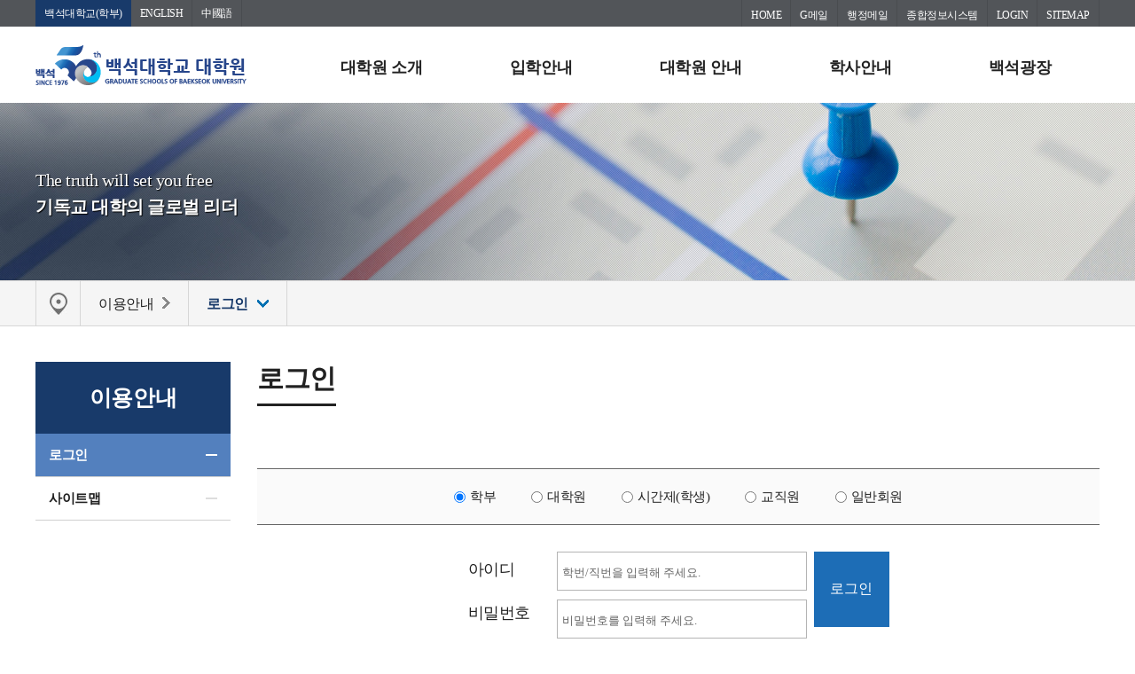

--- FILE ---
content_type: text/html; charset=UTF-8
request_url: https://community.bu.ac.kr/graduateschool/3942/subview.do
body_size: 129561
content:



























 


    
	
	
	
		
			
			
			
			
			
			
			
			
			
			
			
			
			
			
			
			
			
			
			
			
			
			
			
			
			
			
			
			
			
			
			
			
			
				
			
			
			
			
			
			
			
			
			
			
			
			
			
			
			
			
			
			
			
			
			
			
			
			
			
			
			
			
			
			
		
	
	

























 


<!DOCTYPE HTML>
<!--[if lt IE 7 ]><html dir="ltr" lang="ko" class="no-js ie ie6 lte7 lte8 lte9"><![endif]-->
<!--[if IE 7 ]><html dir="ltr" lang="ko" class="no-js ie ie7 lte7 lte8 lte9"><![endif]--> 
<!--[if IE 8 ]><html dir="ltr" lang="ko" class="no-js ie ie8 lte8 lte9"><![endif]-->
<!--[if IE 9 ]><html dir="ltr" lang="ko" class="no-js ie ie9 lte9"><![endif]-->
<!--[if (gt IE 9)|!(IE)]><!--><html dir="ltr" lang="ko" class="no-js"><!--<![endif]-->
  <head>
	<meta charset="UTF-8">
	<title>로그인</title>
	





























 


 












	
	
		
		
		
	




<meta http-equiv="X-UA-Compatible" content="IE=edge">
<meta id="resResponsiveViewport" name="viewport" content="width=device-width, initial-scale=1, minimum-scale=0.5, maximum-scale=1, user-scalable=yes">

	<meta name="apple-mobile-web-app-title" content="로그인">
	
	<meta name="description" content="백석대학교 대학원 대표홈페이지">
	<meta name="keywords" content="백석대학교 대학원">
	<meta property="og:title" content="로그인">
	<meta property="og:site_name" content="백석대학교 대학원">
	<meta property="og:url" content="https://community.bu.ac.kr:443/graduateschool/3942/subview.do?">
	<meta property="og:image" content="https://community.bu.ac.kr:443/sites/graduateschool/seo/temp_1702967343086100.png">
	<meta property="og:description" content="백석대학교 대학원 대표홈페이지">
	
	<meta name="twitter:card" content="summary">
	<meta name="twitter:title" content="로그인">
	<meta name="twitter:url" content="https://community.bu.ac.kr:443/graduateschool/3942/subview.do?">
	<meta name="twitter:image" content="https://community.bu.ac.kr:443/sites/graduateschool/seo/temp_1702967343086100.png">
	<meta name="twitter:description" content="백석대학교 대학원 대표홈페이지">

<meta name="generator" content="K2Web Wizard"> 
<!--
<meta name="referrer" content="strict-origin-when-cross-origin" -->

<script async src="https://www.googletagmanager.com/gtag/js?id=G-ZYNZR6BJS5"></script>
<script>
  window.dataLayer = window.dataLayer || [];
  function gtag(){dataLayer.push(arguments);}
  gtag('js', new Date());
 
  gtag('config', "G-ZYNZR6BJS5");
</script>


 

	<script src="/Web-home/js/jquery-1.9.1.min.js"></script>
	<script src="/Web-home/js/jquery-migrate-1.2.1.js"></script>
	<script src="/Web-home/js/jquery-ui-1.11.0.js"></script>
	<script src="/Web-home/plugin/simplemodal/js/jquery.simplemodal-1.4.4.js"></script>
	
	<script src="/Web-home/js/jquery.blockUI.js"></script>
	<script>
		var urlPattern = ".do";
		var defaultTextSiteId = "graduateschool";
		var ctxPath = "";
	</script>
	<script src="/Web-home/js/common.js"></script>
	
	<script src="/Web-home/_UI/js/_lib/modernizr.min.js"></script>
	<script src="/Web-home/_UI/js/_lib/jquery.mCustomScrollbar.js"></script>
	<script src="/Web-home/_UI/js/_lib/jquery.jshowoff.js"></script>
	<script src="/Web-home/_UI/js/_lib/jquery.bxslider.js"></script>
	
	
	<link rel="stylesheet" href="/Web-home/_UI/css/common/mCustomScrollbar.css">
	
	
	
	<script src="/Web-home/_SITES/js/common/common.js"></script>
	<script src="/Web-home/fnct/site/user/js/site_user.js"></script>
	
	<link rel="stylesheet" href="/Web-home/_UI/css/common/blockUI.css">
	<link rel="stylesheet" href="/Web-home/_UI/css/common/normalize.css">
	<link rel="stylesheet" href="/Web-home/_SITES/css/common/common.css">
	<link rel="stylesheet" href="/Web-home/_SITES/css/content/content.css">
	<link rel="stylesheet" href="/Web-home/_UI/css/lang/common_ko.css">
			
	
	
	
	
	
	
	
		
	
	

	
		
		
			<link rel="stylesheet" href="/Web-home/content/skin/skin0/style.css">
		
	
	
	
	
	<link rel="stylesheet" href="/Web-home/_UI/css/guide/responsive.css">
	
		
			<!-- PC + TABLET + MOBILE -->
			<link media="only screen and (max-width: 480px)" href="/Web-home/_UI/css/guide/responsiveMobile.css" rel="stylesheet">
			<link media="only screen and (min-width: 481px) and (max-width: 1024px)" href="/Web-home/_UI/css/guide/responsiveTablet.css" rel="stylesheet">
			<link media="only screen and (min-width: 1025px)" href="/Web-home/_UI/css/guide/responsiveDesktop.css" rel="stylesheet">
		
		
		
		
	
	
	
	 
	
	<link href="/sites/graduateschool/masterSkin/graduateschool_sub/css/master.css" rel="stylesheet">
	
		
			<!-- PC + TABLET + MOBILE -->
			<link media="only screen and (max-width: 480px)" href="/sites/graduateschool/masterSkin/graduateschool_sub/css/master_mobile.css" rel="stylesheet">
			<link media="only screen and (min-width: 481px) and (max-width: 1024px)" href="/sites/graduateschool/masterSkin/graduateschool_sub/css/master_tablet.css" rel="stylesheet">
			<link media="only screen and (min-width: 1025px)" href="/sites/graduateschool/masterSkin/graduateschool_sub/css/master_desktop.css" rel="stylesheet">
		
		
		
		
	
	
	
	
	
	
		
			<!-- PC + TABLET + MOBILE -->
			<link media="only screen and (max-width: 480px)" href="/sites/graduateschool/style/css/site_contents_Mobile.css" rel="stylesheet">
			<link media="only screen and (min-width: 481px) and (max-width: 1024px)" href="/sites/graduateschool/style/css/site_contents_Tablet.css" rel="stylesheet">
			<link media="only screen and (min-width: 1025px)" href="/sites/graduateschool/style/css/site_contents_Desktop.css" rel="stylesheet">
		
		
		
		
	
	
	
	
	<link rel="stylesheet" href="/Web-home/_SITES/css/fnct/fnct.css">
	
		
			<!-- PC + TABLET + MOBILE -->
			<link media="only screen and (max-width: 480px)" href="/Web-home/_SITES/css/fnct/fnctMobile.css" rel="stylesheet">
			<link media="only screen and (min-width: 481px) and (max-width: 1024px)" href="/Web-home/_SITES/css/fnct/fnctTablet.css" rel="stylesheet">
			<link media="only screen and (min-width: 1025px)" href="/Web-home/_SITES/css/fnct/fnctDesktop.css" rel="stylesheet">
		
		
		
		
	
	
	
		
			<!-- PC + TABLET + MOBILE -->
			<script>
				function adjustStyle(width) {
					var isMobile = true;
					var isTablet = true;
					var $w7viewPort = $("#resResponsiveViewport");
					width = parseInt(width);
					if ( isMobile && (width < 480)) {/*mobile*/
						$("._responsiveObj").removeClass("Desktop");
						$("._responsiveObj").removeClass("Tablet");
						$("._responsiveObj").addClass("Mobile");
						$w7viewPort.attr("content", "width=480, user-scalable=no");
						$("body").css("zoom","1");
					} else if ( isTablet && ((width >= 481) && (width <= 1024)) ) {/*Tablet*/
						$("._responsiveObj").removeClass("Desktop");
						$("._responsiveObj").addClass("Tablet");
						$("._responsiveObj").removeClass("Mobile");
						$w7viewPort.attr("content", "width=1024, user-scalable=no");
						$("body").css("zoom","1");
					} else if ((width > 1025)) {/*Desktop*/
						$("._responsiveObj").addClass("Desktop");
						$("._responsiveObj").removeClass("Tablet");
						$("._responsiveObj").removeClass("Mobile");
						$w7viewPort.attr("content", "width=device-width, initial-scale=1");
						$("body").removeAttr("style");
					}
				}
			</script>
		
		
		
	
	
	<script>
	$(function() {
		if( typeof(window["adjustStyle"]) == "function" ){
			adjustStyle($(this).width());
			
			$(window).resize(function() {
				adjustStyle($(this).width());
			});
		}else{
			$("._responsiveObj").addClass("Desktop");
		}
	});
	</script>
	
	
	
		
		
			<!-- sub,popup,etc -->
		
	
	
	<!-- [M/S RESOURCE] -->
	
	
<link rel="stylesheet" href="/Web-home/fnct/popup/template/css/popup_total.css">    
<script>
	$(document).ready(function() {
		$(".PZwindow").parent("._obj").css("overflow","visible");
	});
	$(function() {
		var id = "";
		var cookieNm = "";
		
		//레이어 팝업
		if( $( "div.PZwindow._LYR" ).size() > 0 ) {
			//보지않음 처리된 레이어팝업 :  fadeOut
			$( "div.PZwindow._LYR" ).each( function() {
				id = $( this ).attr( "id" ).replace( "PZwindow", "" );
				cookieNm = "popup" + id;
				if( getCookie( cookieNm ) != "done" ) {
					$( '#PZwindow' + id ).fadeIn();
				}
			});
			
			//레이어 팝업창 draggable
			$( "div.PZwindow._LYR" ).draggable(); 
		}
		
		//윈도우팝업
		if( $( "div.PZwindow._WINDOW" ).size() > 0 ) {
			//보지않음 처리되지 않은 윈도우팝업 : window.open
			var mgWidth = "";
			var mgHeight = "";
			var lcTop = "";
			var lcLeft = "";
			var artclSj = "";
			var url = "";
			var windowOption = "";
			$( "div.PZwindow._WINDOW" ).each(function() {
				id = $( this ).attr( "id" ).replace( "PZwindow", "" );
				cookieNm = $( this ).find( "input[id='cookieNm" + id + "']" ).val();
				
				if( getCookie( cookieNm ) != "done" ) {
					mgWidth = $( this ).find( "input[id='mgWidth" + id + "']" ).val();
					mgHeight = parseInt( $( this ).find( "input[id='mgHeight" + id + "']" ).val() ) + 20;
					lcTop = $( this ).find( "input[id='lcTop" + id + "']" ).val();
					lcLeft = $( this ).find( "input[id='lcLeft" + id + "']" ).val();
					artclSj = $( this ).find( "input[id='artclSj" + id + "']" ).val();
					url = kurl( "/popup/" + $( "#popupSiteId" ).val() + "/" + id + "/viewWindowPopup" );
					windowOption = "width=" + mgWidth + "px, height=" + mgHeight + "px, left=" + lcLeft + "px, top=" + lcTop + "px";			
					
					window.open( url, artclSj, windowOption );
				}
			});
		}
	});

	function setCookie( name, value, expiredays ) {
		var todayDate = new Date();
		todayDate.setDate( todayDate.getDate() + expiredays );
		document.cookie = name + "=" + escape( value ) + "; path=/; expires=" + todayDate.toGMTString() + ";"
	}

	function PZwindowClose(popupArtclSeq, obj) {
		if ( $( obj ).attr( "checked" ) ) {
			if( $( obj ).val() == "day" ) {									
				setCookie( "popup" + popupArtclSeq, "done" , 1 ); 
			} else if( $( obj ).val() == "week" ) {									
				setCookie( "popup" + popupArtclSeq, "done" , 7 ); 
			} else if( $( obj ).val() == "none" ) {									
				setCookie( "popup" + popupArtclSeq, "done" , 365 ); 
			}
		}
		
		$( '#PZwindow' + popupArtclSeq ).hide();
	}

	function closeWin(popupArtclSeq){
		$( '#PZwindow' + popupArtclSeq ).fadeOut();
	}
	
	function getCookie(name){
		var nameOfCookie = name + "=";
		var x = 0;
		while ( x != document.cookie.length ){
			var y = ( x + nameOfCookie.length );
			if ( document.cookie.substring( x, y ) == nameOfCookie ) {
				if ( ( endOfCookie=document.cookie.indexOf( ";", y ) ) == -1 )
					endOfCookie = document.cookie.length;
					return unescape( document.cookie.substring( y, endOfCookie ) );
				}
				x = document.cookie.indexOf( " ", x ) + 1;
				if ( x == 0 )
					break;
		}
		
		return "";
	}
</script>
	
	
<link type="text/css" rel="stylesheet" href="/sites/graduateschool/fnct/globalNavi/graduateschool_20201228/css/style.css" />
<script>
var zoomLevel = 1;
function jf_zoomScrin(zoomVal) {
	if( zoomVal == 0 ) {
		zoomLevel = 1;
	} else {
		zoomLevel += zoomVal;	
	}
	
	$( "body" ).css( { "zoom":zoomLevel, "-moz-transform":"scale(" + zoomLevel + ")" } );
}

function jf_quickPrint() {
	window.print();
}
</script>

	
	<!-- [FNCT RESOURCE] -->
	
	
<link type="text/css" rel="stylesheet" href="/sites/graduateschool/fnct/subLogin/graduateschool_edited/css/style.css" />    
<script>
$(function() {
	/* var subLoginSiteId = $( "#subLoginSiteId" ).val();
	if( jf_indvdinfoAgreNtcn(subLoginSiteId, 'subLogin') ) { //개인정보 동의 유도
		jf_pwdChangeNtcn(subLoginSiteId, 'subLogin'); //비밀번호 변경 유도
	}
	
	var userId = '';
	if(userId == '') {
		var pwdInputExcessYn = $("#pwdInputExcessYn").val();
		var crtfcNo = encodeURIComponent($("#pwdCrtfcNo").val());
		if(pwdInputExcessYn.length > 1) {
			var url = kurl("/crtfc/graduateschool/pwdCrtfcView") + "?pwdCrtfcNo="+crtfcNo+"&userId2="+$("#userId2").val();
		 	var html = 	"<div class=\"_blockInner\">"+
						"	<a href=\"#close\" onclick=\"$.unblockUI();\" class=\"_blockClose\">close</a>"+
						"	<iframe name=\"blockUI\" src=\""+url+"\"></iframe>"+
						"</div>";
			$.blockUI({
				message:html
			});
		}
	} */

	var key = getCookie("loginKey");
    $("#userId").val(key); 
     
    if($("#userId").val() != ""){ // 그 전에 ID를 저장해서 처음 페이지 로딩 시, 입력 칸에 저장된 ID가 표시된 상태라면,
        $("#idSaveCheck").attr("checked", true); // ID 저장하기를 체크 상태로 두기.
    }
     
    $("#idSaveCheck").change(function(){ // 체크박스에 변화가 있다면,
        if($("#idSaveCheck").is(":checked")){ // ID 저장하기 체크했을 때,
            setCookie("loginKey", $("#userId").val(), 7); // 7일 동안 쿠키 보관
        }else{ // ID 저장하기 체크 해제 시,
            deleteCookie("loginKey");
        }
    });
     
    // ID 저장하기를 체크한 상태에서 ID를 입력하는 경우, 이럴 때도 쿠키 저장.
    $("#userId").keyup(function(){ // ID 입력 칸에 ID를 입력할 때,
        if($("#idSaveCheck").is(":checked")){ // ID 저장하기를 체크한 상태라면,
            setCookie("loginKey", $("#userId").val(), 7); // 7일 동안 쿠키 보관
        }
    });
});

function setCookie(cookieName, value, exdays){
    var exdate = new Date();
    exdate.setDate(exdate.getDate() + exdays);
    var cookieValue = escape(value) + ((exdays==null) ? "" : "; expires=" + exdate.toGMTString());
    document.cookie = cookieName + "=" + cookieValue;
}
 
function deleteCookie(cookieName){
    var expireDate = new Date();
    expireDate.setDate(expireDate.getDate() - 1);
    document.cookie = cookieName + "=;"+" Expires=" + expireDate.toGMTString()+"; path=/";
}

function getCookie(cookieName) {
    cookieName = cookieName + '=';
    var cookieData = document.cookie;
    var start = cookieData.indexOf(cookieName);
    var cookieValue = '';
    if(start != -1){
        start += cookieName.length;
        var end = cookieData.indexOf(';', start);
        if(end == -1)end = cookieData.length;
        cookieValue = cookieData.substring(start, end);
    }
    return unescape(cookieValue);
}

/**
 * 개인정보 재동의기간 확인
 */
function jf_indvdinfoAgreNtcn(siteId, fnctId) {
	var isChecked = true;
	$.ajax({
		type:"post",
		url:kurl( "/indvdinfoAgreNtcn/check" ),
		async:false,
		cache:false,
		data:{
			"siteId" : siteId,
			"fnctId" : fnctId
		},
		success:function(r){
			console.log(ktext("k2web.personalInfo.check")+' : '+r.isIndvdinfoChecked);
			isChecked = r.isIndvdinfoChecked;
			if( !isChecked ) {
				jf_indvdinfoAgreNtcnForm( r.blockHtml );
			}
		},
		error:function(){
			alert("jf_pwdCheck() error!");
		}
	});
	
	return isChecked;
}

/**
 * 비밀번호 변경이 필요할시 유도창
 * @param sj 안내문구 타이틀
 * @param bdt 안내문구
 */
function jf_indvdinfoAgreNtcnForm(blockHtml) {
	var widthVal = 600;
	
	$.blockUI({
		message:blockHtml,
		css:{
			width:widthVal+"px",
			padding:"15px"
		}
	});
	
	$( "#indvdinfoAgreBtn" ).on( "click", function() {
		jf_changeIndvdinfoStatus( true );
		$.unblockUI();
	});
	$( "#indvdinfoRejectBtn" ).on( "click", function() {
		jf_changeIndvdinfoStatus( false );
		$.unblockUI();
	});
}

/**
 * 개인정보 동의 상태변경
 * @param agreAt 재동의 : true, 미동의 : false
 */
function jf_changeIndvdinfoStatus(agreAt) {
	$.ajax({
		type:"post",
		url:kurl( "/indvdinfoAgreNtcn/changeStatus" ),
		async:false,
		cache:false,
		data:{
			"agreAt" : agreAt
		},
		success:function(r){
			location.reload();
		},
		error:function(){
			alert("jf_pwdCheck() error!");
		}
	});
}

/**
 * 비밀번호 변경주기 확인
 */
function jf_pwdChangeNtcn(siteId, fnctId) {
	$.ajax({
		type:"post",
		url:kurl( "/pwdChangeNtcn/check" ),
		async:false,
		cache:false,
		data:{
			"siteId" : siteId,
			"fnctId" : fnctId
		},
		success:function(r){
			console.log(ktext("k2web.password.change.check")+' : '+r.isPwdChecked);
			if( !r.isPwdChecked ) {
				jf_pwdChangeNtcnForm( r.blockHtml );
			}
		},
		error:function(){
			alert("jf_pwdCheck() error!");
		}
	});
}

/**
 * 비밀번호 변경이 필요할시 유도창
 * @param sj 안내문구 타이틀
 * @param bdt 안내문구
 */
function jf_pwdChangeNtcnForm(blockHtml) {
	var widthVal = 600;
	
	$.blockUI({
		message:blockHtml,
		css:{
			width:widthVal+"px",
			padding:"15px"
		}
	});
	
	$( "#pwdAfterChangeBtn" ).on( "click", function() {
		jf_pwdAfterChange();
		$.unblockUI();
	});
}

/**
 * 비밀번호 변경폼 submit
 * @param form
 */
function jf_pwdChangeNtcnFormSubmit(form) {
	$( ".confmNewUserPwdMessage" ).empty();
	
	var newUserPwd = $( "#newUserPwd" ).val();
	var confmNewUserPwd = $( "#confmNewUserPwd" ).val();
	if( confmNewUserPwd == "" || newUserPwd == "" ) {
		$( ".confmNewUserPwdMessage" ).html( "<font color='red'>"+ktext("msg.password.necessariness.input")+"</font>" );
		return false;
	}
	
	if( $( "#newUserPwd" ).val() != confmNewUserPwd ) {
		$( ".confmNewUserPwdMessage" ).html( "<font color='red'>"+ktext("error.password.equals2")+"<font>" );
		return false;
	}
	
	$( form ).attr( "action", kurl( "/pwdChangeNtcn/change" ) );
	
	return jf_ajaxSubmit( form );
}

/**
 * 비밀번호를 다음에 변경할 경우
 */
function jf_pwdAfterChange() {
	$.ajax({
		type:"post",
		url:kurl( "/pwdChangeNtcn/afterChange" ),
		async:false,
		cache:false,
		//data:{
		
		//},
		success:function(r){
			
		},
		error:function(){
			alert("jf_afterPwdChange() error!");
		}
	});
}

function jf_subLoginSubmit(form) {
	if($('#userId').val() == null || $("#userId").val() == "") {
		alert("아이디를 입력하세요.", function() {
			$("#userId").focus();
		});
		return false;
	}else if($('#userPwd').val() == null || $("#userPwd").val() == "") {
		alert("비밀번호를 입력하세요.", function() {
			$("#userPwd").focus();
		});
		return false;
	}
	
	return jf_ajaxSubmit( form );
}

function jf_joinHomepage(form) {
	confirm( ktext( "msg.doQuestion", "", "k2web.homepage,k2web.join" ),
			function() {
				form.submit();
			}, function() {});
	
	return false;
}

$( document ).ready(function() {
    $("#snsLoginForm").hide();
	$(document).on("change", "input[name='univerGu']", function() {
		jf_changeLoginTab();
	});
});

//학부(1), 대학원(2), 평생교육원(3), 시간제(6), 교직원(1!), 일반회원(0) //백석
function jf_changeLoginTab(){
	var univerGu = $('input:radio[name="univerGu"]:checked').val();
	var loginType = $(".login_tab a.active").closest("li").attr("id").replace("loginType_", "");
    if(univerGu == "0"){
		/* 실명인증
		$(".login_tab").removeClass("divide_2");
		$(".login_tab").addClass("divide_3");
		*/
		$(".login_tab").removeClass("divide_1");
		$(".login_tab").addClass("divide_2");
		$("#loginType_S").show();
    	$("#snsLoginForm").show();
    	$("#findInfo").hide();
		$(".login_info").hide();
		$("#loginType_I").insertAfter("#loginType_S");
		/* 실명인증 
		jf_changeLoginType("C");
		*/
		jf_changeLoginType("S");
		if(loginType != "I") {
			$("#idArea").hide();
		}
    }else {
		/* 실명인증
		$(".login_tab").removeClass("divide_3");
		$(".login_tab").addClass("divide_2");
		*/
		$(".login_tab").removeClass("divide_2");
		$(".login_tab").addClass("divide_1");
		$("#loginType_S").hide();
    	$("#snsLoginForm").hide();
    	$("#findInfo").show();
		$(".login_info").show();
		$("#loginType_I").insertBefore("#loginType_C");
		if(loginType == "S") {
			jf_changeLoginType('I');
		} else if(loginType == "C") {
			$("#idArea").show();
		}
    }
}

function jf_changeLoginType(type) {
	$("div[class^='loginArea_']").hide();
	$(".loginArea_" + type).show();
	$(".login_tab a").removeClass("active");
	$("#loginType_" + type + " a").addClass("active");

	var univerGu = $('input:radio[name="univerGu"]:checked').val();
	switch(type) {
	case "I":
		$("#idArea").show();
		break;
	case "C":
		if(univerGu == "0")
			$("#idArea").hide();
		else
			$("#idArea").show();
		break;
	case "S":
		$("#idArea").hide();
		break;
	}
}

//실명인증
function jf_startKmcCert() {
	if($("input[name='univerGu']").size() > 0 && $("input[name='univerGu']:checked").size() == 0) {
		isValid = false;
		alert("학교구분을 선택해 주세요.", function() {
			$("input[name='univerGu']").eq(0).focus();
		});
		
		return false;
	}else if($('input:radio[name="univerGu"]:checked').val() !="0" && $("#userId").val() == "") {
		alert("아이디를 입력하세요.", function() {
			$("#userId").focus();
		});
		return;
	}else if(!$("#agree_C").is(":checked")) {
		alert("개인정보 수집ㆍ이용 동의를 해주세요.", function() {
			$("#agree_C").focus();
		});
		return;
	}
	window.open('/kmc/kmcCert_request.jsp', 'kmcCert', 'width=400px,height=700px');
}

function kmcCertCallBack(isValid) {
	if($("input[name='univerGu']").size() > 0) {
		$("input[name='srchUniverGu']").val($("input[name='univerGu']:checked").val());
	}
	if($('input:radio[name="univerGu"]:checked').val() !="0"){
		$("input[name='srchUserId']").val($("#userId").val());
	}else{
		$("input[name='srchUserId']").val(null);
	}
	
	if(isValid) {
		document.kmcForm.submit();
	} else {
		alert("인증이 완료되지 않았습니다.");
	}
}
</script>

	
	<!-- [END] -->
	
	
	
		
				
		
		
	
	
	<!-- [SITES:S] -->
	
	
	
	<link href="/sites/graduateschool/style/css/style.css" rel="stylesheet">

	
		
			<!-- PC + TABLET + MOBILE -->
			<link media="only screen and (max-width: 480px)" href="/sites/graduateschool/style/css/style_common_Mobile.css" rel="stylesheet">
			<link media="only screen and (min-width: 481px) and (max-width: 1024px)" href="/sites/graduateschool/style/css/style_common_Tablet.css" rel="stylesheet">
			<link media="only screen and (min-width: 1025px)" href="/sites/graduateschool/style/css/style_common_Desktop.css" rel="stylesheet">
		
		
		
		
	  
	
	
	
	
	 
	
	<script src="/sites/graduateschool/masterSkin/graduateschool_sub/js/script.js"></script>
	
	
	
	<script src="/sites/graduateschool/style/js/script.js"></script>

	


























 







<!--[if lt IE 9]>

	<script src="//html5shiv.googlecode.com/svn/trunk/html5.js"></script>
	<script src="//ie7-js.googlecode.com/svn/version/2.1(beta4)/IE9.js"></script>
	<script src="//oss.maxcdn.com/libs/respond.js/1.3.0/respond.min.js"></script>

<![endif]-->

	<!-- made -->
	<script src="/sites/guide/style/js/templet.js"></script>	
	<script src="/sites/guide/style/js/guide.js"></script>	
  </head>
  <body class="sub _responsiveObj page3942">
	
	<!--탑유틸메뉴-->
	<div id="topSec">
	  <div class="topSecInner">
		<div class="util_nav">
		  <ul>
			<li><a href="http://www.bu.ac.kr" target="_blank" title="새창" class="goto_univ">백석대학교(학부)</a></li>
			<li><a href="/bugseng/index.do" target="_blank" title="새창">ENGLISH</a></li>						
			<li><a href="/bugschi/" target="_blank" title="새창">中國語</a></li>						
		  </ul>
		</div>
	  </div>
	</div>
	<!--탑유틸메뉴-->

	<!--헤더-->
	<div id="headerSec">
	  <div class="headerSecInner">
		<!--로고-->
		<div class="logo"><a href="http://community.bu.ac.kr/graduateschool/index.do"><img src="/sites/graduateschool/images/logo_b_50th_re.png" alt="백석대학교 대학원"></a></div>
		<!--로고-->
		<!--메인메뉴-->
		<a href="#" class="mMenuOpen">메뉴 열기</a>
		<div id="mainNav">
		<!--글로벌메뉴-->
		  


























 





<div class="_fnctWrap global_nav" id="_globalNavi">
	
	

	<ul id="_globalUl">
		
			<li class="goToHome">
				<a href="/graduateschool/index.do">HOME</a>
			</li>
		
		<li>
				<a href="/sso_new_move.jsp?to=GSUIT" title="새창" target="_blank">G메일</a>
		</li>
		<li>
				<a href="/sso_new_move.jsp?to=CMAIL" title="새창" target="_blank">행정메일</a>
		</li>
		<li>
				<a href="/sso_new_move.jsp?to=NTIS"  title="새창" target="_blank">종합정보시스템</a>
		</li>
		
			<li class="sign">
				<a href="/subLogin/graduateschool/view.do?layout=unknown" >
					
						
						
							LOGIN
						
					
				</a>
			</li>
		
		<li class="goToSitemap">
			<a href="/sitemap/graduateschool/siteMapView.do?layout=unknown">SITEMAP</a>
		</li>
		
		
		
		
	</ul>
</div>

	

		<!--글로벌메뉴-->
		  


























 


    

 
<nav id="menuUItop" class="menuUItop ">
	
	
	
	
	
	
		
		
		
		
			
			
				<div id="top_div" class="top_div div_1">
				<ul id="top_k2wiz_GNB"  class="top_k2wiz_GNB _wizOdr ul_1" >
			
			
			
			<li id="top_li_1_3905" class="li_1_3905 li_1">
		
		
		
		
		
		
		
		
		
		
		
		
		
		
		
			
			
			
			
			
			
			
		
		
		
		
		

		<a 	href="/graduateschool/3944/subview.do"
			id="top_k2wiz_GNB_3905" 
			class="top_k2wiz_GNB_3905 a_1 k2wiz_GNB_1446"
			
			
			
			target="_self"
			
			
		>
			
			대학원 소개
			<input type="hidden" id="top_menuTitle_3905" value="대학원 소개"/>
		</a>
		
		 	
		
		
		
		
			
		
		
		
		
	
		
		
		
		
			
			
			
				<div id="top_div_3905" class="top_div_3905 div_2">
				<ul id="top_k2wiz_GNB_ul_3905"  class="top_k2wiz_GNB_ul_3905 _wizOdr ul_2">
			
			
			<li id="top_li_2_3911" class="li_2_3911 li_2">
		
		
		
		
		
		
		
		
		
		
		
		
		
		
		
			
			
			
			
			
			
			
		
		
		
		
		

		<a 	href="/graduateschool/3944/subview.do"
			id="top_k2wiz_GNB_3911" 
			class="top_k2wiz_GNB_3911 a_2 k2wiz_GNB_3905"
			
			
			
			target="_self"
			
			
		>
			
			설립정신
			<input type="hidden" id="top_menuTitle_3911" value="설립정신"/>
		</a>
		
		 	
		
		
		
		
			
		
		
		
		
	
		
		
		
		
			
			
			
				<div id="top_div_3911" class="top_div_3911 div_3">
				<ul id="top_k2wiz_GNB_ul_3911"  class="top_k2wiz_GNB_ul_3911 _wizOdr ul_3">
			
			
			<li id="top_li_3_3944" class="li_3_3944 li_3">
		
		
		
		
		
		
		
		
		
		
		
		
		
		
		
		
		
		
		

		<a 	href="/graduateschool/3944/subview.do"
			id="top_k2wiz_GNB_3944" 
			class="top_k2wiz_GNB_3944 a_3 k2wiz_GNB_3911"
			
			
			
			target="_self"
			
			
		>
			
			설립정신
			<input type="hidden" id="top_menuTitle_3944" value="설립정신"/>
		</a>
		
		 	
		
		
		
		
			
		
		
		
		
	
		
		
		
		
		
			</li>
			<li id="top_li_3_3945" class="li_3_3945 li_3">
		
		
		
		
		
		
		
		
		
		
		
		
		
		
		
		
		
		

		<a 	href="/graduateschool/3945/subview.do"
			id="top_k2wiz_GNB_3945" 
			class="top_k2wiz_GNB_3945 a_3 k2wiz_GNB_3911"
			
			
			
			target="_self"
			
			
		>
			
			교육이념
			<input type="hidden" id="top_menuTitle_3945" value="교육이념"/>
		</a>
		
		 	
		
		
		
		
			
		
		
		
		
	
		
		
		
		
		
			</li>
			<li id="top_li_3_3946" class="li_3_3946 li_3">
		
		
		
		
		
		
		
		
		
		
		
		
		
		
			
			
			
			
			
			
			
		
		
		
		
		

		<a 	href="/graduateschool/4038/subview.do"
			id="top_k2wiz_GNB_3946" 
			class="top_k2wiz_GNB_3946 a_3 k2wiz_GNB_3911"
			
			
			
			target="_self"
			
			
		>
			
			신학사상
			<input type="hidden" id="top_menuTitle_3946" value="신학사상"/>
		</a>
		
		 	
		
		
		
		
			
		
		
		
		
	
		
		
		
		
			
			
			
				<div id="top_div_3946" class="top_div_3946 div_4">
				<ul id="top_k2wiz_GNB_ul_3946"  class="top_k2wiz_GNB_ul_3946 _wizOdr ul_4">
			
			
			<li id="top_li_4_4038" class="li_4_4038 li_4">
		
		
		
		
		
		
		
		
		
		
		
		
		
		
		
		
		
		
		

		<a 	href="/graduateschool/4038/subview.do"
			id="top_k2wiz_GNB_4038" 
			class="top_k2wiz_GNB_4038 a_4 k2wiz_GNB_3946"
			
			
			
			target="_self"
			
			
		>
			
			개혁주의생명신학 선언문
			<input type="hidden" id="top_menuTitle_4038" value="개혁주의생명신학 선언문"/>
		</a>
		
		 	
		
		
		
		
			
		
		
		
		
	
		
		
		
		
		
			</li>
			<li id="top_li_4_4039" class="li_4_4039 li_4">
		
		
		
		
		
		
		
		
		
		
		
		
		
		
		
		
		
		

		<a 	href="/graduateschool/4039/subview.do"
			id="top_k2wiz_GNB_4039" 
			class="top_k2wiz_GNB_4039 a_4 k2wiz_GNB_3946"
			
			
			
			target="_self"
			
			
		>
			
			개혁주의 5대표어
			<input type="hidden" id="top_menuTitle_4039" value="개혁주의 5대표어"/>
		</a>
		
		 	
		
		
		
		
			
		
		
		
		
	
		
		
		
		
		
			</li>
			<li id="top_li_4_4040" class="li_4_4040 li_4">
		
		
		
		
		
		
		
		
		
		
		
		
		
		
		
		
		
		

		<a 	href="/graduateschool/4040/subview.do"
			id="top_k2wiz_GNB_4040" 
			class="top_k2wiz_GNB_4040 a_4 k2wiz_GNB_3946"
			
			
			
			target="_self"
			
			
		>
			
			Reformed Tradition&apos;s Five Sola
			<input type="hidden" id="top_menuTitle_4040" value="Reformed Tradition&apos;s Five Sola"/>
		</a>
		
		 	
		
		
		
		
			
		
		
		
		
	
		
		
		
		
		
			</li>
			<li id="top_li_4_4041" class="li_4_4041 li_4">
		
		
		
		
		
		
		
		
		
		
		
		
		
		
		
		
		
		

		<a 	href="/graduateschool/4041/subview.do"
			id="top_k2wiz_GNB_4041" 
			class="top_k2wiz_GNB_4041 a_4 k2wiz_GNB_3946"
			
			
			
			target="_self"
			
			
		>
			
			평신도를 위한 개혁주의생명신학 선언문해설
			<input type="hidden" id="top_menuTitle_4041" value="평신도를 위한 개혁주의생명신학 선언문해설"/>
		</a>
		
		 	
		
		
		
		
			
		
		
		
		
	
		
		
		
		
		
		
			
						</li>
					</ul>
				</div>
			
						</li>
					</ul>
				</div>
			
			</li>
			<li id="top_li_2_8090" class="li_2_8090 li_2">
		
		
		
		
		
		
		
		
		
		
		
		
		
		
		
		
		

		<a 	href="/graduateschool/8090/subview.do"
			id="top_k2wiz_GNB_8090" 
			class="top_k2wiz_GNB_8090 a_2 k2wiz_GNB_3905"
			
			
			
			target="_self"
			
			
		>
			
			총장인사말
			<input type="hidden" id="top_menuTitle_8090" value="총장인사말"/>
		</a>
		
		 	
		
		
		
		
			
		
		
		
		
	
		
		
		
		
		
			</li>
			<li id="top_li_2_3912" class="li_2_3912 li_2">
		
		
		
		
		
		
		
		
		
		
		
		
		
		
		
		
		
		

		<a 	href="/graduateschool/3912/subview.do"
			id="top_k2wiz_GNB_3912" 
			class="top_k2wiz_GNB_3912 a_2 k2wiz_GNB_3905"
			
			
			
			target="_self"
			
			
		>
			
			대학원연혁
			<input type="hidden" id="top_menuTitle_3912" value="대학원연혁"/>
		</a>
		
		 	
		
		
		
		
			
		
		
		
		
	
		
		
		
		
		
			</li>
			<li id="top_li_2_3913" class="li_2_3913 li_2">
		
		
		
		
		
		
		
		
		
		
		
		
		
		
			
			
			
			
			
			
			
		
		
		
		
		

		<a 	href="/graduateschool/3947/subview.do"
			id="top_k2wiz_GNB_3913" 
			class="top_k2wiz_GNB_3913 a_2 k2wiz_GNB_3905"
			
			
			
			target="_self"
			
			
		>
			
			학교상징
			<input type="hidden" id="top_menuTitle_3913" value="학교상징"/>
		</a>
		
		 	
		
		
		
		
			
		
		
		
		
	
		
		
		
		
			
			
			
				<div id="top_div_3913" class="top_div_3913 div_3">
				<ul id="top_k2wiz_GNB_ul_3913"  class="top_k2wiz_GNB_ul_3913 _wizOdr ul_3">
			
			
			<li id="top_li_3_3947" class="li_3_3947 li_3">
		
		
		
		
		
		
		
		
		
		
		
		
		
		
		
		
		
		
		

		<a 	href="/graduateschool/3947/subview.do"
			id="top_k2wiz_GNB_3947" 
			class="top_k2wiz_GNB_3947 a_3 k2wiz_GNB_3913"
			
			
			
			target="_self"
			
			
		>
			
			상징물
			<input type="hidden" id="top_menuTitle_3947" value="상징물"/>
		</a>
		
		 	
		
		
		
		
			
		
		
		
		
	
		
		
		
		
		
			</li>
			<li id="top_li_3_3949" class="li_3_3949 li_3">
		
		
		
		
		
		
		
		
		
		
		
		
		
		
		
		
		
		

		<a 	href="/graduateschool/3949/subview.do"
			id="top_k2wiz_GNB_3949" 
			class="top_k2wiz_GNB_3949 a_3 k2wiz_GNB_3913"
			
			
			
			target="_self"
			
			
		>
			
			UI
			<input type="hidden" id="top_menuTitle_3949" value="UI"/>
		</a>
		
		 	
		
		
		
		
			
		
		
		
		
	
		
		
		
		
		
		
			
						</li>
					</ul>
				</div>
			
			</li>
			<li id="top_li_2_3914" class="li_2_3914 li_2">
		
		
		
		
		
		
		
		
		
		
		
		
		
			
			
			
			
			
			
			
		
		
		
		
		

		<a 	href="/graduateschool/3950/subview.do"
			id="top_k2wiz_GNB_3914" 
			class="top_k2wiz_GNB_3914 a_2 k2wiz_GNB_3905"
			
			
			
			target="_self"
			
			
		>
			
			캠퍼스소개
			<input type="hidden" id="top_menuTitle_3914" value="캠퍼스소개"/>
		</a>
		
		 	
		
		
		
		
			
		
		
		
		
	
		
		
		
		
			
			
			
				<div id="top_div_3914" class="top_div_3914 div_3">
				<ul id="top_k2wiz_GNB_ul_3914"  class="top_k2wiz_GNB_ul_3914 _wizOdr ul_3">
			
			
			<li id="top_li_3_3950" class="li_3_3950 li_3">
		
		
		
		
		
		
		
		
		
		
		
		
		
		
		
		
		
		
		

		<a 	href="/graduateschool/3950/subview.do"
			id="top_k2wiz_GNB_3950" 
			class="top_k2wiz_GNB_3950 a_3 k2wiz_GNB_3914"
			
			
			
			target="_self"
			
			
		>
			
			서울 캠퍼스
			<input type="hidden" id="top_menuTitle_3950" value="서울 캠퍼스"/>
		</a>
		
		 	
		
		
		
		
			
		
		
		
		
	
		
		
		
		
		
			</li>
			<li id="top_li_3_3951" class="li_3_3951 li_3">
		
		
		
		
		
		
		
		
		
		
		
		
		
		
		
		
		
		

		<a 	href="/graduateschool/3951/subview.do"
			id="top_k2wiz_GNB_3951" 
			class="top_k2wiz_GNB_3951 a_3 k2wiz_GNB_3914"
			
			
			
			target="_self"
			
			
		>
			
			천안 캠퍼스
			<input type="hidden" id="top_menuTitle_3951" value="천안 캠퍼스"/>
		</a>
		
		 	
		
		
		
		
			
		
		
		
		
	
		
		
		
		
		
		
			
						</li>
					</ul>
				</div>
			
			</li>
			<li id="top_li_2_3915" class="li_2_3915 li_2">
		
		
		
		
		
		
		
		
		
		
		
		
		
		
		
		
		

		<a 	href="/graduateschool/3915/subview.do"
			id="top_k2wiz_GNB_3915" 
			class="top_k2wiz_GNB_3915 a_2 k2wiz_GNB_3905"
			
			
			
			target="_self"
			
			
		>
			
			대학원 규정
			<input type="hidden" id="top_menuTitle_3915" value="대학원 규정"/>
		</a>
		
		 	
		
		
		
		
			
		
		
		
		
	
		
		
		
		
		
			</li>
			<li id="top_li_2_3916" class="li_2_3916 li_2">
		
		
		
		
		
		
		
		
		
		
		
		
		
		
			
			
			
			
			
			
			
		
		
		
		
		

		<a 	href="/graduateschool/3952/subview.do"
			id="top_k2wiz_GNB_3916" 
			class="top_k2wiz_GNB_3916 a_2 k2wiz_GNB_3905"
			
			
			
			target="_self"
			
			
		>
			
			백석MEDIA
			<input type="hidden" id="top_menuTitle_3916" value="백석MEDIA"/>
		</a>
		
		 	
		
		
		
		
			
		
		
		
		
	
		
		
		
		
			
			
			
				<div id="top_div_3916" class="top_div_3916 div_3">
				<ul id="top_k2wiz_GNB_ul_3916"  class="top_k2wiz_GNB_ul_3916 _wizOdr ul_3">
			
			
			<li id="top_li_3_3952" class="li_3_3952 li_3">
		
		
		
		
		
		
		
		
		
		
		
		
		
		
		
		
		
		
		

		<a 	href="/graduateschool/3952/subview.do"
			id="top_k2wiz_GNB_3952" 
			class="top_k2wiz_GNB_3952 a_3 k2wiz_GNB_3916"
			
			
			
			target="_self"
			
			
		>
			
			백석대학원 소식
			<input type="hidden" id="top_menuTitle_3952" value="백석대학원 소식"/>
		</a>
		
		 	
		
		
		
		
			
		
		
		
		
	
		
		
		
		
		
			</li>
			<li id="top_li_3_3953" class="li_3_3953 li_3">
		
		
		
		
		
		
		
		
		
		
		
		
		
		
		
		
		
		

		<a 	href="/graduateschool/3953/subview.do"
			id="top_k2wiz_GNB_3953" 
			class="top_k2wiz_GNB_3953 a_3 k2wiz_GNB_3916"
			
			
			
			target="_self"
			
			
		>
			
			백석대학원 갤러리
			<input type="hidden" id="top_menuTitle_3953" value="백석대학원 갤러리"/>
		</a>
		
		 	
		
		
		
		
			
		
		
		
		
	
		
		
		
		
		
		
			
						</li>
					</ul>
				</div>
			
						</li>
					</ul>
				</div>
			
			</li>
			<li id="top_li_1_3906" class="li_1_3906 li_1">
		
		
		
		
		
		
		
		
		
		
		
		
		
			
			
			
			
			
			
			
		
		
		
		
		

		<a 	href="/graduateschool/3917/subview.do"
			id="top_k2wiz_GNB_3906" 
			class="top_k2wiz_GNB_3906 a_1 k2wiz_GNB_1446"
			
			
			
			target="_self"
			
			
		>
			
			입학안내
			<input type="hidden" id="top_menuTitle_3906" value="입학안내"/>
		</a>
		
		 	
		
		
		
		
			
		
		
		
		
	
		
		
		
		
			
			
			
				<div id="top_div_3906" class="top_div_3906 div_2">
				<ul id="top_k2wiz_GNB_ul_3906"  class="top_k2wiz_GNB_ul_3906 _wizOdr ul_2">
			
			
			<li id="top_li_2_3917" class="li_2_3917 li_2">
		
		
		
		
		
		
		
		
		
		
		
		
		
		
		
		
		
		
		

		<a 	href="/graduateschool/3917/subview.do"
			id="top_k2wiz_GNB_3917" 
			class="top_k2wiz_GNB_3917 a_2 k2wiz_GNB_3906"
			
			
			
			target="_self"
			
			
		>
			
			입학일정
			<input type="hidden" id="top_menuTitle_3917" value="입학일정"/>
		</a>
		
		 	
		
		
		
		
			
		
		
		
		
	
		
		
		
		
		
			</li>
			<li id="top_li_2_3918" class="li_2_3918 li_2">
		
		
		
		
		
		
		
		
		
		
		
		
		
		
			
			
			
			
			
			
			
		
		
		
		
		

		<a 	href="/graduateschool/9111/subview.do"
			id="top_k2wiz_GNB_3918" 
			class="top_k2wiz_GNB_3918 a_2 k2wiz_GNB_3906"
			
			
			
			target="_self"
			
			
		>
			
			모집요강
			<input type="hidden" id="top_menuTitle_3918" value="모집요강"/>
		</a>
		
		 	
		
		
		
		
			
		
		
		
		
	
		
		
		
		
			
			
			
				<div id="top_div_3918" class="top_div_3918 div_3">
				<ul id="top_k2wiz_GNB_ul_3918"  class="top_k2wiz_GNB_ul_3918 _wizOdr ul_3">
			
			
			<li id="top_li_3_9111" class="li_3_9111 li_3">
		
		
		
		
		
		
		
		
		
		
		
		
		
		
		
		
		
		
		

		<a 	href="/graduateschool/9111/subview.do"
			id="top_k2wiz_GNB_9111" 
			class="top_k2wiz_GNB_9111 a_3 k2wiz_GNB_3918"
			
			
			
			target="_self"
			
			
		>
			
			2026전기[신입생 모집]
			<input type="hidden" id="top_menuTitle_9111" value="2026전기[신입생 모집]"/>
		</a>
		
		 	
		
		
		
		
			
		
		
		
		
	
		
		
		
		
		
			</li>
			<li id="top_li_3_8005" class="li_3_8005 li_3">
		
		
		
		
		
		
		
		
		
		
		
		
		
		
		
		
		
		

		<a 	href="/graduateschool/8005/subview.do"
			id="top_k2wiz_GNB_8005" 
			class="top_k2wiz_GNB_8005 a_3 k2wiz_GNB_3918"
			
			
			
			target="_self"
			
			
		>
			
			2026전기[특별/일반전형]
			<input type="hidden" id="top_menuTitle_8005" value="2026전기[특별/일반전형]"/>
		</a>
		
		 	
		
		
		
		
			
		
		
		
		
	
		
		
		
		
		
			</li>
			<li id="top_li_3_7987" class="li_3_7987 li_3">
		
		
		
		
		
		
		
		
		
		
		
		
		
		
		
		
		
		

		<a 	href="/graduateschool/7987/subview.do"
			id="top_k2wiz_GNB_7987" 
			class="top_k2wiz_GNB_7987 a_3 k2wiz_GNB_3918"
			
			
			
			target="_self"
			
			
		>
			
			2025후기[2차]
			<input type="hidden" id="top_menuTitle_7987" value="2025후기[2차]"/>
		</a>
		
		 	
		
		
		
		
			
		
		
		
		
	
		
		
		
		
		
			</li>
			<li id="top_li_3_7443" class="li_3_7443 li_3">
		
		
		
		
		
		
		
		
		
		
		
		
		
		
		
		
		
		

		<a 	href="/graduateschool/7443/subview.do"
			id="top_k2wiz_GNB_7443" 
			class="top_k2wiz_GNB_7443 a_3 k2wiz_GNB_3918"
			
			
			
			target="_self"
			
			
		>
			
			2025후기[1차]
			<input type="hidden" id="top_menuTitle_7443" value="2025후기[1차]"/>
		</a>
		
		 	
		
		
		
		
			
		
		
		
		
	
		
		
		
		
		
			</li>
			<li id="top_li_3_7030" class="li_3_7030 li_3">
		
		
		
		
		
		
		
		
		
		
		
		
		
		
		
		
		
		

		<a 	href="/graduateschool/7030/subview.do"
			id="top_k2wiz_GNB_7030" 
			class="top_k2wiz_GNB_7030 a_3 k2wiz_GNB_3918"
			
			
			
			target="_self"
			
			
		>
			
			2025전기[편입전형]
			<input type="hidden" id="top_menuTitle_7030" value="2025전기[편입전형]"/>
		</a>
		
		 	
		
		
		
		
			
		
		
		
		
	
		
		
		
		
		
			</li>
			<li id="top_li_3_6409" class="li_3_6409 li_3">
		
		
		
		
		
		
		
		
		
		
		
		
		
		
		
		
		
		

		<a 	href="/graduateschool/6409/subview.do"
			id="top_k2wiz_GNB_6409" 
			class="top_k2wiz_GNB_6409 a_3 k2wiz_GNB_3918"
			
			
			
			target="_self"
			
			
		>
			
			2025전기[일반전형]
			<input type="hidden" id="top_menuTitle_6409" value="2025전기[일반전형]"/>
		</a>
		
		 	
		
		
		
		
			
		
		
		
		
	
		
		
		
		
		
			</li>
			<li id="top_li_3_7029" class="li_3_7029 li_3">
		
		
		
		
		
		
		
		
		
		
		
		
		
		
		
		
		
		

		<a 	href="/graduateschool/7029/subview.do"
			id="top_k2wiz_GNB_7029" 
			class="top_k2wiz_GNB_7029 a_3 k2wiz_GNB_3918"
			
			
			
			target="_self"
			
			
		>
			
			2025전기[특별전형]
			<input type="hidden" id="top_menuTitle_7029" value="2025전기[특별전형]"/>
		</a>
		
		 	
		
		
		
		
			
		
		
		
		
	
		
		
		
		
		
			</li>
			<li id="top_li_3_6354" class="li_3_6354 li_3">
		
		
		
		
		
		
		
		
		
		
		
		
		
		
		
		
		
		

		<a 	href="/graduateschool/6354/subview.do"
			id="top_k2wiz_GNB_6354" 
			class="top_k2wiz_GNB_6354 a_3 k2wiz_GNB_3918"
			
			
			
			target="_self"
			
			
		>
			
			외국인유학생
			<input type="hidden" id="top_menuTitle_6354" value="외국인유학생"/>
		</a>
		
		 	
		
		
		
		
			
		
		
		
		
	
		
		
		
		
		
			</li>
			<li id="top_li_3_6592" class="li_3_6592 li_3">
		
		
		
		
		
		
		
		
		
		
		
		
		
		
		
		
		
		

		<a 	href="/graduateschool/6592/subview.do"
			id="top_k2wiz_GNB_6592" 
			class="top_k2wiz_GNB_6592 a_3 k2wiz_GNB_3918"
			
			
			
			target="_self"
			
			
		>
			
			외국인유학생(중국어)
			<input type="hidden" id="top_menuTitle_6592" value="외국인유학생(중국어)"/>
		</a>
		
		 	
		
		
		
		
			
		
		
		
		
	
		
		
		
		
		
		
			
						</li>
					</ul>
				</div>
			
			</li>
			<li id="top_li_2_3919" class="li_2_3919 li_2">
		
		
		
		
		
		
		
		
		
		
		
		
		
		
		
		
		

		<a 	href="/graduateschool/3919/subview.do"
			id="top_k2wiz_GNB_3919" 
			class="top_k2wiz_GNB_3919 a_2 k2wiz_GNB_3906"
			
			
			
			target="_self"
			
			
		>
			
			입학관련공지
			<input type="hidden" id="top_menuTitle_3919" value="입학관련공지"/>
		</a>
		
		 	
		
		
		
		
			
		
		
		
		
	
		
		
		
		
		
		
			
						</li>
					</ul>
				</div>
			
			</li>
			<li id="top_li_1_3907" class="li_1_3907 li_1">
		
		
		
		
		
		
		
		
		
		
		
		
		
			
			
			
			
			
			
			
		
		
		
		
		

		<a 	href="/graduateschool/3964/subview.do"
			id="top_k2wiz_GNB_3907" 
			class="top_k2wiz_GNB_3907 a_1 k2wiz_GNB_1446"
			
			
			
			target="_self"
			
			
		>
			
			대학원 안내
			<input type="hidden" id="top_menuTitle_3907" value="대학원 안내"/>
		</a>
		
		 	
		
		
		
		
			
		
		
		
		
	
		
		
		
		
			
			
			
				<div id="top_div_3907" class="top_div_3907 div_2">
				<ul id="top_k2wiz_GNB_ul_3907"  class="top_k2wiz_GNB_ul_3907 _wizOdr ul_2">
			
			
			<li id="top_li_2_6396" class="li_2_6396 li_2">
		
		
		
		
		
		
		
		
		
		
		
		
		
		
		
			
			
			
			
			
			
			
		
		
		
		
		

		<a 	href="/graduateschool/6397/subview.do"
			id="top_k2wiz_GNB_6396" 
			class="top_k2wiz_GNB_6396 a_2 k2wiz_GNB_3907"
			
			
			
			target="_self"
			
			
		>
			
			일반대학원
			<input type="hidden" id="top_menuTitle_6396" value="일반대학원"/>
		</a>
		
		 	
		
		
		
		
			
		
		
		
		
	
		
		
		
		
			
			
			
				<div id="top_div_6396" class="top_div_6396 div_3">
				<ul id="top_k2wiz_GNB_ul_6396"  class="top_k2wiz_GNB_ul_6396 _wizOdr ul_3">
			
			
			<li id="top_li_3_6397" class="li_3_6397 li_3">
		
		
		
		
		
		
		
		
		
		
		
		
		
		
		
		
		
		
		

		<a 	href="/graduateschool/6397/subview.do"
			id="top_k2wiz_GNB_6397" 
			class="top_k2wiz_GNB_6397 a_3 k2wiz_GNB_6396"
			
			
			
			target="_self"
			
			
		>
			
			원장인사말
			<input type="hidden" id="top_menuTitle_6397" value="원장인사말"/>
		</a>
		
		 	
		
		
		
		
			
		
		
		
		
	
		
		
		
		
		
			</li>
			<li id="top_li_3_6399" class="li_3_6399 li_3">
		
		
		
		
		
		
		
		
		
		
		
		
		
		
			
			
			
			
			
			
			
		
		
		
		
		

		<a 	href="/graduateschool/7396/subview.do"
			id="top_k2wiz_GNB_6399" 
			class="top_k2wiz_GNB_6399 a_3 k2wiz_GNB_6396"
			
			
			
			target="_self"
			
			
		>
			
			교수소개
			<input type="hidden" id="top_menuTitle_6399" value="교수소개"/>
		</a>
		
		 	
		
		
		
		
			
		
		
		
		
	
		
		
		
		
			
			
			
				<div id="top_div_6399" class="top_div_6399 div_4">
				<ul id="top_k2wiz_GNB_ul_6399"  class="top_k2wiz_GNB_ul_6399 _wizOdr ul_4">
			
			
			<li id="top_li_4_7396" class="li_4_7396 li_4">
		
		
		
		
		
		
		
		
		
		
		
		
		
		
		
		
		
		
		

		<a 	href="/graduateschool/7396/subview.do"
			id="top_k2wiz_GNB_7396" 
			class="top_k2wiz_GNB_7396 a_4 k2wiz_GNB_6399"
			
			
			
			target="_self"
			
			
		>
			
			소프트웨어융합
			<input type="hidden" id="top_menuTitle_7396" value="소프트웨어융합"/>
		</a>
		
		 	
		
		
		
		
			
		
		
		
		
	
		
		
		
		
		
			</li>
			<li id="top_li_4_7397" class="li_4_7397 li_4">
		
		
		
		
		
		
		
		
		
		
		
		
		
		
		
		
		
		

		<a 	href="/graduateschool/7397/subview.do"
			id="top_k2wiz_GNB_7397" 
			class="top_k2wiz_GNB_7397 a_4 k2wiz_GNB_6399"
			
			
			
			target="_self"
			
			
		>
			
			가정정문간호학
			<input type="hidden" id="top_menuTitle_7397" value="가정정문간호학"/>
		</a>
		
		 	
		
		
		
		
			
		
		
		
		
	
		
		
		
		
		
			</li>
			<li id="top_li_4_7398" class="li_4_7398 li_4">
		
		
		
		
		
		
		
		
		
		
		
		
		
		
		
		
		
		

		<a 	href="/graduateschool/7398/subview.do"
			id="top_k2wiz_GNB_7398" 
			class="top_k2wiz_GNB_7398 a_4 k2wiz_GNB_6399"
			
			
			
			target="_self"
			
			
		>
			
			한국어관광스포츠융합
			<input type="hidden" id="top_menuTitle_7398" value="한국어관광스포츠융합"/>
		</a>
		
		 	
		
		
		
		
			
		
		
		
		
	
		
		
		
		
		
			</li>
			<li id="top_li_4_7399" class="li_4_7399 li_4">
		
		
		
		
		
		
		
		
		
		
		
		
		
		
		
		
		
		

		<a 	href="/graduateschool/7399/subview.do"
			id="top_k2wiz_GNB_7399" 
			class="top_k2wiz_GNB_7399 a_4 k2wiz_GNB_6399"
			
			
			
			target="_self"
			
			
		>
			
			인 성 개 발 학
			<input type="hidden" id="top_menuTitle_7399" value="인 성 개 발 학"/>
		</a>
		
		 	
		
		
		
		
			
		
		
		
		
	
		
		
		
		
		
			</li>
			<li id="top_li_4_7400" class="li_4_7400 li_4">
		
		
		
		
		
		
		
		
		
		
		
		
		
		
		
		
		
		

		<a 	href="/graduateschool/7400/subview.do"
			id="top_k2wiz_GNB_7400" 
			class="top_k2wiz_GNB_7400 a_4 k2wiz_GNB_6399"
			
			
			
			target="_self"
			
			
		>
			
			청 소 년 학
			<input type="hidden" id="top_menuTitle_7400" value="청 소 년 학"/>
		</a>
		
		 	
		
		
		
		
			
		
		
		
		
	
		
		
		
		
		
		
			
						</li>
					</ul>
				</div>
			
			</li>
			<li id="top_li_3_6400" class="li_3_6400 li_3">
		
		
		
		
		
		
		
		
		
		
		
		
		
		
		
		
		

		<a 	href="/graduateschool/6400/subview.do"
			id="top_k2wiz_GNB_6400" 
			class="top_k2wiz_GNB_6400 a_3 k2wiz_GNB_6396"
			
			
			
			target="_self"
			
			
		>
			
			개설전공
			<input type="hidden" id="top_menuTitle_6400" value="개설전공"/>
		</a>
		
		 	
		
		
		
		
			
		
		
		
		
	
		
		
		
		
		
			</li>
			<li id="top_li_3_6401" class="li_3_6401 li_3">
		
		
		
		
		
		
		
		
		
		
		
		
		
		
		
		
		
		

		<a 	href="/graduateschool/6401/subview.do"
			id="top_k2wiz_GNB_6401" 
			class="top_k2wiz_GNB_6401 a_3 k2wiz_GNB_6396"
			
			
			
			target="_self"
			
			
		>
			
			학사개요
			<input type="hidden" id="top_menuTitle_6401" value="학사개요"/>
		</a>
		
		 	
		
		
		
		
			
		
		
		
		
	
		
		
		
		
		
			</li>
			<li id="top_li_3_6402" class="li_3_6402 li_3">
		
		
		
		
		
		
		
		
		
		
		
		
		
		
			
			
			
			
			
			
			
		
		
		
		
		

		<a 	href="/graduateschool/6565/subview.do"
			id="top_k2wiz_GNB_6402" 
			class="top_k2wiz_GNB_6402 a_3 k2wiz_GNB_6396"
			
			
			
			target="_self"
			
			
		>
			
			학사로드맵
			<input type="hidden" id="top_menuTitle_6402" value="학사로드맵"/>
		</a>
		
		 	
		
		
		
		
			
		
		
		
		
	
		
		
		
		
			
			
			
				<div id="top_div_6402" class="top_div_6402 div_4">
				<ul id="top_k2wiz_GNB_ul_6402"  class="top_k2wiz_GNB_ul_6402 _wizOdr ul_4">
			
			
			<li id="top_li_4_6565" class="li_4_6565 li_4">
		
		
		
		
		
		
		
		
		
		
		
		
		
		
		
		
		
		
		

		<a 	href="/graduateschool/6565/subview.do"
			id="top_k2wiz_GNB_6565" 
			class="top_k2wiz_GNB_6565 a_4 k2wiz_GNB_6402"
			
			
			
			target="_self"
			
			
		>
			
			소프트웨어융합전공
			<input type="hidden" id="top_menuTitle_6565" value="소프트웨어융합전공"/>
		</a>
		
		 	
		
		
		
		
			
		
		
		
		
	
		
		
		
		
		
			</li>
			<li id="top_li_4_6566" class="li_4_6566 li_4">
		
		
		
		
		
		
		
		
		
		
		
		
		
		
		
		
		
		

		<a 	href="/graduateschool/6566/subview.do"
			id="top_k2wiz_GNB_6566" 
			class="top_k2wiz_GNB_6566 a_4 k2wiz_GNB_6402"
			
			
			
			target="_self"
			
			
		>
			
			가정전문간호학전공
			<input type="hidden" id="top_menuTitle_6566" value="가정전문간호학전공"/>
		</a>
		
		 	
		
		
		
		
			
		
		
		
		
	
		
		
		
		
		
			</li>
			<li id="top_li_4_7388" class="li_4_7388 li_4">
		
		
		
		
		
		
		
		
		
		
		
		
		
		
		
		
		
		

		<a 	href="/graduateschool/7388/subview.do"
			id="top_k2wiz_GNB_7388" 
			class="top_k2wiz_GNB_7388 a_4 k2wiz_GNB_6402"
			
			
			
			target="_self"
			
			
		>
			
			인성개발학 전공  
			<input type="hidden" id="top_menuTitle_7388" value="인성개발학 전공  "/>
		</a>
		
		 	
		
		
		
		
			
		
		
		
		
	
		
		
		
		
		
			</li>
			<li id="top_li_4_7389" class="li_4_7389 li_4">
		
		
		
		
		
		
		
		
		
		
		
		
		
		
		
		
		
		

		<a 	href="/graduateschool/7389/subview.do"
			id="top_k2wiz_GNB_7389" 
			class="top_k2wiz_GNB_7389 a_4 k2wiz_GNB_6402"
			
			
			
			target="_self"
			
			
		>
			
			청소년학 전공
			<input type="hidden" id="top_menuTitle_7389" value="청소년학 전공"/>
		</a>
		
		 	
		
		
		
		
			
		
		
		
		
	
		
		
		
		
		
		
			
						</li>
					</ul>
				</div>
			
			</li>
			<li id="top_li_3_6403" class="li_3_6403 li_3">
		
		
		
		
		
		
		
		
		
		
		
		
		
		
		
		
		

		<a 	href="/graduateschool/6403/subview.do"
			id="top_k2wiz_GNB_6403" 
			class="top_k2wiz_GNB_6403 a_3 k2wiz_GNB_6396"
			
			
			
			target="_self"
			
			
		>
			
			교육과정
			<input type="hidden" id="top_menuTitle_6403" value="교육과정"/>
		</a>
		
		 	
		
		
		
		
			
		
		
		
		
	
		
		
		
		
		
			</li>
			<li id="top_li_3_6404" class="li_3_6404 li_3">
		
		
		
		
		
		
		
		
		
		
		
		
		
		
		
		
		
		

		<a 	href="/graduateschool/6404/subview.do"
			id="top_k2wiz_GNB_6404" 
			class="top_k2wiz_GNB_6404 a_3 k2wiz_GNB_6396"
			
			
			
			target="_self"
			
			
		>
			
			일반대학원 공지사항
			<input type="hidden" id="top_menuTitle_6404" value="일반대학원 공지사항"/>
		</a>
		
		 	
		
		
		
		
			
		
		
		
		
	
		
		
		
		
		
		
			
						</li>
					</ul>
				</div>
			
			</li>
			<li id="top_li_2_3920" class="li_2_3920 li_2">
		
		
		
		
		
		
		
		
		
		
		
		
		
			
			
			
			
			
			
			
		
		
		
		
		

		<a 	href="/graduateschool/3964/subview.do"
			id="top_k2wiz_GNB_3920" 
			class="top_k2wiz_GNB_3920 a_2 k2wiz_GNB_3907"
			
			
			
			target="_self"
			
			
		>
			
			기독교전문대학원
			<input type="hidden" id="top_menuTitle_3920" value="기독교전문대학원"/>
		</a>
		
		 	
		
		
		
		
			
		
		
		
		
	
		
		
		
		
			
			
			
				<div id="top_div_3920" class="top_div_3920 div_3">
				<ul id="top_k2wiz_GNB_ul_3920"  class="top_k2wiz_GNB_ul_3920 _wizOdr ul_3">
			
			
			<li id="top_li_3_3964" class="li_3_3964 li_3">
		
		
		
		
		
		
		
		
		
		
		
		
		
		
		
		
		
		
		

		<a 	href="/graduateschool/3964/subview.do"
			id="top_k2wiz_GNB_3964" 
			class="top_k2wiz_GNB_3964 a_3 k2wiz_GNB_3920"
			
			
			
			target="_self"
			
			
		>
			
			원장인사말
			<input type="hidden" id="top_menuTitle_3964" value="원장인사말"/>
		</a>
		
		 	
		
		
		
		
			
		
		
		
		
	
		
		
		
		
		
			</li>
			<li id="top_li_3_3965" class="li_3_3965 li_3">
		
		
		
		
		
		
		
		
		
		
		
		
		
		
		
		
		
		

		<a 	href="/graduateschool/3965/subview.do"
			id="top_k2wiz_GNB_3965" 
			class="top_k2wiz_GNB_3965 a_3 k2wiz_GNB_3920"
			
			
			
			target="_self"
			
			
		>
			
			교수소개
			<input type="hidden" id="top_menuTitle_3965" value="교수소개"/>
		</a>
		
		 	
		
		
		
		
			
		
		
		
		
	
		
		
		
		
		
			</li>
			<li id="top_li_3_3966" class="li_3_3966 li_3">
		
		
		
		
		
		
		
		
		
		
		
		
		
		
		
		
		
		

		<a 	href="/graduateschool/3966/subview.do"
			id="top_k2wiz_GNB_3966" 
			class="top_k2wiz_GNB_3966 a_3 k2wiz_GNB_3920"
			
			
			
			target="_self"
			
			
		>
			
			개설전공
			<input type="hidden" id="top_menuTitle_3966" value="개설전공"/>
		</a>
		
		 	
		
		
		
		
			
		
		
		
		
	
		
		
		
		
		
			</li>
			<li id="top_li_3_3967" class="li_3_3967 li_3">
		
		
		
		
		
		
		
		
		
		
		
		
		
		
		
		
		
		

		<a 	href="/graduateschool/3967/subview.do"
			id="top_k2wiz_GNB_3967" 
			class="top_k2wiz_GNB_3967 a_3 k2wiz_GNB_3920"
			
			
			
			target="_self"
			
			
		>
			
			학사개요
			<input type="hidden" id="top_menuTitle_3967" value="학사개요"/>
		</a>
		
		 	
		
		
		
		
			
		
		
		
		
	
		
		
		
		
		
			</li>
			<li id="top_li_3_3968" class="li_3_3968 li_3">
		
		
		
		
		
		
		
		
		
		
		
		
		
		
		
		
		
		

		<a 	href="/graduateschool/3968/subview.do"
			id="top_k2wiz_GNB_3968" 
			class="top_k2wiz_GNB_3968 a_3 k2wiz_GNB_3920"
			
			
			
			target="_self"
			
			
		>
			
			학사로드맵
			<input type="hidden" id="top_menuTitle_3968" value="학사로드맵"/>
		</a>
		
		 	
		
		
		
		
			
		
		
		
		
	
		
		
		
		
		
			</li>
			<li id="top_li_3_3969" class="li_3_3969 li_3">
		
		
		
		
		
		
		
		
		
		
		
		
		
		
		
		
		
		

		<a 	href="/graduateschool/3969/subview.do"
			id="top_k2wiz_GNB_3969" 
			class="top_k2wiz_GNB_3969 a_3 k2wiz_GNB_3920"
			
			
			
			target="_self"
			
			
		>
			
			교육과정
			<input type="hidden" id="top_menuTitle_3969" value="교육과정"/>
		</a>
		
		 	
		
		
		
		
			
		
		
		
		
	
		
		
		
		
		
		
			
						</li>
					</ul>
				</div>
			
			</li>
			<li id="top_li_2_3921" class="li_2_3921 li_2">
		
		
		
		
		
		
		
		
		
		
		
		
		
			
			
			
			
			
			
			
		
		
		
		
		

		<a 	href="/graduateschool/3971/subview.do"
			id="top_k2wiz_GNB_3921" 
			class="top_k2wiz_GNB_3921 a_2 k2wiz_GNB_3907"
			
			
			
			target="_self"
			
			
		>
			
			신학대학원
			<input type="hidden" id="top_menuTitle_3921" value="신학대학원"/>
		</a>
		
		 	
		
		
		
		
			
		
		
		
		
	
		
		
		
		
			
			
			
				<div id="top_div_3921" class="top_div_3921 div_3">
				<ul id="top_k2wiz_GNB_ul_3921"  class="top_k2wiz_GNB_ul_3921 _wizOdr ul_3">
			
			
			<li id="top_li_3_3971" class="li_3_3971 li_3">
		
		
		
		
		
		
		
		
		
		
		
		
		
		
		
		
		
		
		

		<a 	href="/graduateschool/3971/subview.do"
			id="top_k2wiz_GNB_3971" 
			class="top_k2wiz_GNB_3971 a_3 k2wiz_GNB_3921"
			
			
			
			target="_self"
			
			
		>
			
			원장인사말
			<input type="hidden" id="top_menuTitle_3971" value="원장인사말"/>
		</a>
		
		 	
		
		
		
		
			
		
		
		
		
	
		
		
		
		
		
			</li>
			<li id="top_li_3_3972" class="li_3_3972 li_3">
		
		
		
		
		
		
		
		
		
		
		
		
		
		
		
		
		
		

		<a 	href="/graduateschool/3972/subview.do"
			id="top_k2wiz_GNB_3972" 
			class="top_k2wiz_GNB_3972 a_3 k2wiz_GNB_3921"
			
			
			
			target="_self"
			
			
		>
			
			교수소개
			<input type="hidden" id="top_menuTitle_3972" value="교수소개"/>
		</a>
		
		 	
		
		
		
		
			
		
		
		
		
	
		
		
		
		
		
			</li>
			<li id="top_li_3_3973" class="li_3_3973 li_3">
		
		
		
		
		
		
		
		
		
		
		
		
		
		
		
		
		
		

		<a 	href="/graduateschool/3973/subview.do"
			id="top_k2wiz_GNB_3973" 
			class="top_k2wiz_GNB_3973 a_3 k2wiz_GNB_3921"
			
			
			
			target="_self"
			
			
		>
			
			개설전공
			<input type="hidden" id="top_menuTitle_3973" value="개설전공"/>
		</a>
		
		 	
		
		
		
		
			
		
		
		
		
	
		
		
		
		
		
			</li>
			<li id="top_li_3_3974" class="li_3_3974 li_3">
		
		
		
		
		
		
		
		
		
		
		
		
		
		
		
		
		
		

		<a 	href="/graduateschool/3974/subview.do"
			id="top_k2wiz_GNB_3974" 
			class="top_k2wiz_GNB_3974 a_3 k2wiz_GNB_3921"
			
			
			
			target="_self"
			
			
		>
			
			학사개요
			<input type="hidden" id="top_menuTitle_3974" value="학사개요"/>
		</a>
		
		 	
		
		
		
		
			
		
		
		
		
	
		
		
		
		
		
			</li>
			<li id="top_li_3_3975" class="li_3_3975 li_3">
		
		
		
		
		
		
		
		
		
		
		
		
		
		
		
		
		
		

		<a 	href="/graduateschool/3975/subview.do"
			id="top_k2wiz_GNB_3975" 
			class="top_k2wiz_GNB_3975 a_3 k2wiz_GNB_3921"
			
			
			
			target="_self"
			
			
		>
			
			경건훈련
			<input type="hidden" id="top_menuTitle_3975" value="경건훈련"/>
		</a>
		
		 	
		
		
		
		
			
		
		
		
		
	
		
		
		
		
		
			</li>
			<li id="top_li_3_3976" class="li_3_3976 li_3">
		
		
		
		
		
		
		
		
		
		
		
		
		
		
		
		
		
		

		<a 	href="/graduateschool/3976/subview.do"
			id="top_k2wiz_GNB_3976" 
			class="top_k2wiz_GNB_3976 a_3 k2wiz_GNB_3921"
			
			
			
			target="_self"
			
			
		>
			
			교육과정
			<input type="hidden" id="top_menuTitle_3976" value="교육과정"/>
		</a>
		
		 	
		
		
		
		
			
		
		
		
		
	
		
		
		
		
		
			</li>
			<li id="top_li_3_3977" class="li_3_3977 li_3">
		
		
		
		
		
		
		
		
		
		
		
		
		
		
		
		
		
		

		<a 	href="/graduateschool/3977/subview.do"
			id="top_k2wiz_GNB_3977" 
			class="top_k2wiz_GNB_3977 a_3 k2wiz_GNB_3921"
			
			
			
			target="_self"
			
			
		>
			
			진로
			<input type="hidden" id="top_menuTitle_3977" value="진로"/>
		</a>
		
		 	
		
		
		
		
			
		
		
		
		
	
		
		
		
		
		
			</li>
			<li id="top_li_3_3978" class="li_3_3978 li_3">
		
		
		
		
		
		
		
		
		
		
		
		
		
		
		
		
		
		
			
			
		

		<a 	href="https://cafe.naver.com/bujesus/1?tc=shared_link"
			id="top_k2wiz_GNB_3978" 
			class="top_k2wiz_GNB_3978 a_3 k2wiz_GNB_3921"
			
			
			
			target="_blank"
			
			
		>
			
			원우회
			<input type="hidden" id="top_menuTitle_3978" value="원우회"/>
		</a>
		
		 	
		
		
		
		
			
		
		
		
		
	
		
		
		
		
		
		
			
						</li>
					</ul>
				</div>
			
			</li>
			<li id="top_li_2_3922" class="li_2_3922 li_2">
		
		
		
		
		
		
		
		
		
		
		
		
		
			
			
			
			
			
			
			
		
		
		
		
		

		<a 	href="/graduateschool/3979/subview.do"
			id="top_k2wiz_GNB_3922" 
			class="top_k2wiz_GNB_3922 a_2 k2wiz_GNB_3907"
			
			
			
			target="_self"
			
			
		>
			
			실천신학대학원
			<input type="hidden" id="top_menuTitle_3922" value="실천신학대학원"/>
		</a>
		
		 	
		
		
		
		
			
		
		
		
		
	
		
		
		
		
			
			
			
				<div id="top_div_3922" class="top_div_3922 div_3">
				<ul id="top_k2wiz_GNB_ul_3922"  class="top_k2wiz_GNB_ul_3922 _wizOdr ul_3">
			
			
			<li id="top_li_3_3979" class="li_3_3979 li_3">
		
		
		
		
		
		
		
		
		
		
		
		
		
		
		
		
		
		
		

		<a 	href="/graduateschool/3979/subview.do"
			id="top_k2wiz_GNB_3979" 
			class="top_k2wiz_GNB_3979 a_3 k2wiz_GNB_3922"
			
			
			
			target="_self"
			
			
		>
			
			원장인사말
			<input type="hidden" id="top_menuTitle_3979" value="원장인사말"/>
		</a>
		
		 	
		
		
		
		
			
		
		
		
		
	
		
		
		
		
		
			</li>
			<li id="top_li_3_3980" class="li_3_3980 li_3">
		
		
		
		
		
		
		
		
		
		
		
		
		
		
		
		
		
		

		<a 	href="/graduateschool/3980/subview.do"
			id="top_k2wiz_GNB_3980" 
			class="top_k2wiz_GNB_3980 a_3 k2wiz_GNB_3922"
			
			
			
			target="_self"
			
			
		>
			
			교수소개
			<input type="hidden" id="top_menuTitle_3980" value="교수소개"/>
		</a>
		
		 	
		
		
		
		
			
		
		
		
		
	
		
		
		
		
		
			</li>
			<li id="top_li_3_3981" class="li_3_3981 li_3">
		
		
		
		
		
		
		
		
		
		
		
		
		
		
		
		
		
		

		<a 	href="/graduateschool/3981/subview.do"
			id="top_k2wiz_GNB_3981" 
			class="top_k2wiz_GNB_3981 a_3 k2wiz_GNB_3922"
			
			
			
			target="_self"
			
			
		>
			
			개설전공
			<input type="hidden" id="top_menuTitle_3981" value="개설전공"/>
		</a>
		
		 	
		
		
		
		
			
		
		
		
		
	
		
		
		
		
		
			</li>
			<li id="top_li_3_3982" class="li_3_3982 li_3">
		
		
		
		
		
		
		
		
		
		
		
		
		
		
		
		
		
		

		<a 	href="/graduateschool/3982/subview.do"
			id="top_k2wiz_GNB_3982" 
			class="top_k2wiz_GNB_3982 a_3 k2wiz_GNB_3922"
			
			
			
			target="_self"
			
			
		>
			
			학사개요
			<input type="hidden" id="top_menuTitle_3982" value="학사개요"/>
		</a>
		
		 	
		
		
		
		
			
		
		
		
		
	
		
		
		
		
		
			</li>
			<li id="top_li_3_3983" class="li_3_3983 li_3">
		
		
		
		
		
		
		
		
		
		
		
		
		
		
		
		
		
		

		<a 	href="/graduateschool/3983/subview.do"
			id="top_k2wiz_GNB_3983" 
			class="top_k2wiz_GNB_3983 a_3 k2wiz_GNB_3922"
			
			
			
			target="_self"
			
			
		>
			
			학사로드맵
			<input type="hidden" id="top_menuTitle_3983" value="학사로드맵"/>
		</a>
		
		 	
		
		
		
		
			
		
		
		
		
	
		
		
		
		
		
			</li>
			<li id="top_li_3_3984" class="li_3_3984 li_3">
		
		
		
		
		
		
		
		
		
		
		
		
		
		
		
		
		
		

		<a 	href="/graduateschool/3984/subview.do"
			id="top_k2wiz_GNB_3984" 
			class="top_k2wiz_GNB_3984 a_3 k2wiz_GNB_3922"
			
			
			
			target="_self"
			
			
		>
			
			교육과정
			<input type="hidden" id="top_menuTitle_3984" value="교육과정"/>
		</a>
		
		 	
		
		
		
		
			
		
		
		
		
	
		
		
		
		
		
		
			
						</li>
					</ul>
				</div>
			
			</li>
			<li id="top_li_2_3923" class="li_2_3923 li_2">
		
		
		
		
		
		
		
		
		
		
		
		
		
			
			
			
			
			
			
			
		
		
		
		
		

		<a 	href="/graduateschool/3986/subview.do"
			id="top_k2wiz_GNB_3923" 
			class="top_k2wiz_GNB_3923 a_2 k2wiz_GNB_3907"
			
			
			
			target="_self"
			
			
		>
			
			교육대학원
			<input type="hidden" id="top_menuTitle_3923" value="교육대학원"/>
		</a>
		
		 	
		
		
		
		
			
		
		
		
		
	
		
		
		
		
			
			
			
				<div id="top_div_3923" class="top_div_3923 div_3">
				<ul id="top_k2wiz_GNB_ul_3923"  class="top_k2wiz_GNB_ul_3923 _wizOdr ul_3">
			
			
			<li id="top_li_3_3986" class="li_3_3986 li_3">
		
		
		
		
		
		
		
		
		
		
		
		
		
		
		
		
		
		
		

		<a 	href="/graduateschool/3986/subview.do"
			id="top_k2wiz_GNB_3986" 
			class="top_k2wiz_GNB_3986 a_3 k2wiz_GNB_3923"
			
			
			
			target="_self"
			
			
		>
			
			원장인사말
			<input type="hidden" id="top_menuTitle_3986" value="원장인사말"/>
		</a>
		
		 	
		
		
		
		
			
		
		
		
		
	
		
		
		
		
		
			</li>
			<li id="top_li_3_3987" class="li_3_3987 li_3">
		
		
		
		
		
		
		
		
		
		
		
		
		
		
		
		
		
		

		<a 	href="/graduateschool/3987/subview.do"
			id="top_k2wiz_GNB_3987" 
			class="top_k2wiz_GNB_3987 a_3 k2wiz_GNB_3923"
			
			
			
			target="_self"
			
			
		>
			
			교수소개
			<input type="hidden" id="top_menuTitle_3987" value="교수소개"/>
		</a>
		
		 	
		
		
		
		
			
		
		
		
		
	
		
		
		
		
		
			</li>
			<li id="top_li_3_3988" class="li_3_3988 li_3">
		
		
		
		
		
		
		
		
		
		
		
		
		
		
		
		
		
		

		<a 	href="/graduateschool/3988/subview.do"
			id="top_k2wiz_GNB_3988" 
			class="top_k2wiz_GNB_3988 a_3 k2wiz_GNB_3923"
			
			
			
			target="_self"
			
			
		>
			
			개설전공
			<input type="hidden" id="top_menuTitle_3988" value="개설전공"/>
		</a>
		
		 	
		
		
		
		
			
		
		
		
		
	
		
		
		
		
		
			</li>
			<li id="top_li_3_3989" class="li_3_3989 li_3">
		
		
		
		
		
		
		
		
		
		
		
		
		
		
		
		
		
		

		<a 	href="/graduateschool/3989/subview.do"
			id="top_k2wiz_GNB_3989" 
			class="top_k2wiz_GNB_3989 a_3 k2wiz_GNB_3923"
			
			
			
			target="_self"
			
			
		>
			
			학사개요
			<input type="hidden" id="top_menuTitle_3989" value="학사개요"/>
		</a>
		
		 	
		
		
		
		
			
		
		
		
		
	
		
		
		
		
		
			</li>
			<li id="top_li_3_3990" class="li_3_3990 li_3">
		
		
		
		
		
		
		
		
		
		
		
		
		
		
		
		
		
		

		<a 	href="/graduateschool/3990/subview.do"
			id="top_k2wiz_GNB_3990" 
			class="top_k2wiz_GNB_3990 a_3 k2wiz_GNB_3923"
			
			
			
			target="_self"
			
			
		>
			
			학사로드맵
			<input type="hidden" id="top_menuTitle_3990" value="학사로드맵"/>
		</a>
		
		 	
		
		
		
		
			
		
		
		
		
	
		
		
		
		
		
			</li>
			<li id="top_li_3_3991" class="li_3_3991 li_3">
		
		
		
		
		
		
		
		
		
		
		
		
		
		
		
		
		
		

		<a 	href="/graduateschool/3991/subview.do"
			id="top_k2wiz_GNB_3991" 
			class="top_k2wiz_GNB_3991 a_3 k2wiz_GNB_3923"
			
			
			
			target="_self"
			
			
		>
			
			교육과정
			<input type="hidden" id="top_menuTitle_3991" value="교육과정"/>
		</a>
		
		 	
		
		
		
		
			
		
		
		
		
	
		
		
		
		
		
			</li>
			<li id="top_li_3_3992" class="li_3_3992 li_3">
		
		
		
		
		
		
		
		
		
		
		
		
		
		
		
		
		
		

		<a 	href="/graduateschool/3992/subview.do"
			id="top_k2wiz_GNB_3992" 
			class="top_k2wiz_GNB_3992 a_3 k2wiz_GNB_3923"
			
			
			
			target="_self"
			
			
		>
			
			진로(자격증)
			<input type="hidden" id="top_menuTitle_3992" value="진로(자격증)"/>
		</a>
		
		 	
		
		
		
		
			
		
		
		
		
	
		
		
		
		
		
		
			
						</li>
					</ul>
				</div>
			
			</li>
			<li id="top_li_2_3925" class="li_2_3925 li_2">
		
		
		
		
		
		
		
		
		
		
		
		
		
			
			
			
			
			
			
			
		
		
		
		
		

		<a 	href="/graduateschool/4001/subview.do"
			id="top_k2wiz_GNB_3925" 
			class="top_k2wiz_GNB_3925 a_2 k2wiz_GNB_3907"
			
			
			
			target="_self"
			
			
		>
			
			상담대학원
			<input type="hidden" id="top_menuTitle_3925" value="상담대학원"/>
		</a>
		
		 	
		
		
		
		
			
		
		
		
		
	
		
		
		
		
			
			
			
				<div id="top_div_3925" class="top_div_3925 div_3">
				<ul id="top_k2wiz_GNB_ul_3925"  class="top_k2wiz_GNB_ul_3925 _wizOdr ul_3">
			
			
			<li id="top_li_3_4001" class="li_3_4001 li_3">
		
		
		
		
		
		
		
		
		
		
		
		
		
		
		
		
		
		
		

		<a 	href="/graduateschool/4001/subview.do"
			id="top_k2wiz_GNB_4001" 
			class="top_k2wiz_GNB_4001 a_3 k2wiz_GNB_3925"
			
			
			
			target="_self"
			
			
		>
			
			원장인사말
			<input type="hidden" id="top_menuTitle_4001" value="원장인사말"/>
		</a>
		
		 	
		
		
		
		
			
		
		
		
		
	
		
		
		
		
		
			</li>
			<li id="top_li_3_4002" class="li_3_4002 li_3">
		
		
		
		
		
		
		
		
		
		
		
		
		
		
		
		
		
		

		<a 	href="/graduateschool/4002/subview.do"
			id="top_k2wiz_GNB_4002" 
			class="top_k2wiz_GNB_4002 a_3 k2wiz_GNB_3925"
			
			
			
			target="_self"
			
			
		>
			
			교수소개
			<input type="hidden" id="top_menuTitle_4002" value="교수소개"/>
		</a>
		
		 	
		
		
		
		
			
		
		
		
		
	
		
		
		
		
		
			</li>
			<li id="top_li_3_4003" class="li_3_4003 li_3">
		
		
		
		
		
		
		
		
		
		
		
		
		
		
		
		
		
		

		<a 	href="/graduateschool/4003/subview.do"
			id="top_k2wiz_GNB_4003" 
			class="top_k2wiz_GNB_4003 a_3 k2wiz_GNB_3925"
			
			
			
			target="_self"
			
			
		>
			
			개설전공
			<input type="hidden" id="top_menuTitle_4003" value="개설전공"/>
		</a>
		
		 	
		
		
		
		
			
		
		
		
		
	
		
		
		
		
		
			</li>
			<li id="top_li_3_4004" class="li_3_4004 li_3">
		
		
		
		
		
		
		
		
		
		
		
		
		
		
		
		
		
		

		<a 	href="/graduateschool/4004/subview.do"
			id="top_k2wiz_GNB_4004" 
			class="top_k2wiz_GNB_4004 a_3 k2wiz_GNB_3925"
			
			
			
			target="_self"
			
			
		>
			
			학사개요
			<input type="hidden" id="top_menuTitle_4004" value="학사개요"/>
		</a>
		
		 	
		
		
		
		
			
		
		
		
		
	
		
		
		
		
		
			</li>
			<li id="top_li_3_4005" class="li_3_4005 li_3">
		
		
		
		
		
		
		
		
		
		
		
		
		
		
		
		
		
		

		<a 	href="/graduateschool/4005/subview.do"
			id="top_k2wiz_GNB_4005" 
			class="top_k2wiz_GNB_4005 a_3 k2wiz_GNB_3925"
			
			
			
			target="_self"
			
			
		>
			
			학사로드맵
			<input type="hidden" id="top_menuTitle_4005" value="학사로드맵"/>
		</a>
		
		 	
		
		
		
		
			
		
		
		
		
	
		
		
		
		
		
			</li>
			<li id="top_li_3_4006" class="li_3_4006 li_3">
		
		
		
		
		
		
		
		
		
		
		
		
		
		
		
		
		
		

		<a 	href="/graduateschool/4006/subview.do"
			id="top_k2wiz_GNB_4006" 
			class="top_k2wiz_GNB_4006 a_3 k2wiz_GNB_3925"
			
			
			
			target="_self"
			
			
		>
			
			교육과정
			<input type="hidden" id="top_menuTitle_4006" value="교육과정"/>
		</a>
		
		 	
		
		
		
		
			
		
		
		
		
	
		
		
		
		
		
			</li>
			<li id="top_li_3_4007" class="li_3_4007 li_3">
		
		
		
		
		
		
		
		
		
		
		
		
		
		
		
		
		
		

		<a 	href="/graduateschool/4007/subview.do"
			id="top_k2wiz_GNB_4007" 
			class="top_k2wiz_GNB_4007 a_3 k2wiz_GNB_3925"
			
			
			
			target="_self"
			
			
		>
			
			진로(자격증)
			<input type="hidden" id="top_menuTitle_4007" value="진로(자격증)"/>
		</a>
		
		 	
		
		
		
		
			
		
		
		
		
	
		
		
		
		
		
			</li>
			<li id="top_li_3_4008" class="li_3_4008 li_3">
		
		
		
		
		
		
		
		
		
		
		
		
		
		
		
		
		
		
			
			
		

		<a 	href="http://cafe.daum.net/bucounsel"
			id="top_k2wiz_GNB_4008" 
			class="top_k2wiz_GNB_4008 a_3 k2wiz_GNB_3925"
			
			
			
			target="_self"
			
			
		>
			
			원우회
			<input type="hidden" id="top_menuTitle_4008" value="원우회"/>
		</a>
		
		 	
		
		
		
		
			
		
		
		
		
	
		
		
		
		
		
		
			
						</li>
					</ul>
				</div>
			
			</li>
			<li id="top_li_2_3924" class="li_2_3924 li_2">
		
		
		
		
		
		
		
		
		
		
		
		
		
			
			
			
			
			
			
			
		
		
		
		
		

		<a 	href="/graduateschool/3993/subview.do"
			id="top_k2wiz_GNB_3924" 
			class="top_k2wiz_GNB_3924 a_2 k2wiz_GNB_3907"
			
			
			
			target="_self"
			
			
		>
			
			보건복지대학원
			<input type="hidden" id="top_menuTitle_3924" value="보건복지대학원"/>
		</a>
		
		 	
		
		
		
		
			
		
		
		
		
	
		
		
		
		
			
			
			
				<div id="top_div_3924" class="top_div_3924 div_3">
				<ul id="top_k2wiz_GNB_ul_3924"  class="top_k2wiz_GNB_ul_3924 _wizOdr ul_3">
			
			
			<li id="top_li_3_3993" class="li_3_3993 li_3">
		
		
		
		
		
		
		
		
		
		
		
		
		
		
		
		
		
		
		

		<a 	href="/graduateschool/3993/subview.do"
			id="top_k2wiz_GNB_3993" 
			class="top_k2wiz_GNB_3993 a_3 k2wiz_GNB_3924"
			
			
			
			target="_self"
			
			
		>
			
			원장인사말
			<input type="hidden" id="top_menuTitle_3993" value="원장인사말"/>
		</a>
		
		 	
		
		
		
		
			
		
		
		
		
	
		
		
		
		
		
			</li>
			<li id="top_li_3_3994" class="li_3_3994 li_3">
		
		
		
		
		
		
		
		
		
		
		
		
		
		
		
		
		
		

		<a 	href="/graduateschool/3994/subview.do"
			id="top_k2wiz_GNB_3994" 
			class="top_k2wiz_GNB_3994 a_3 k2wiz_GNB_3924"
			
			
			
			target="_self"
			
			
		>
			
			교수소개
			<input type="hidden" id="top_menuTitle_3994" value="교수소개"/>
		</a>
		
		 	
		
		
		
		
			
		
		
		
		
	
		
		
		
		
		
			</li>
			<li id="top_li_3_3995" class="li_3_3995 li_3">
		
		
		
		
		
		
		
		
		
		
		
		
		
		
		
		
		
		

		<a 	href="/graduateschool/3995/subview.do"
			id="top_k2wiz_GNB_3995" 
			class="top_k2wiz_GNB_3995 a_3 k2wiz_GNB_3924"
			
			
			
			target="_self"
			
			
		>
			
			개설전공
			<input type="hidden" id="top_menuTitle_3995" value="개설전공"/>
		</a>
		
		 	
		
		
		
		
			
		
		
		
		
	
		
		
		
		
		
			</li>
			<li id="top_li_3_3996" class="li_3_3996 li_3">
		
		
		
		
		
		
		
		
		
		
		
		
		
		
		
		
		
		

		<a 	href="/graduateschool/3996/subview.do"
			id="top_k2wiz_GNB_3996" 
			class="top_k2wiz_GNB_3996 a_3 k2wiz_GNB_3924"
			
			
			
			target="_self"
			
			
		>
			
			학사개요
			<input type="hidden" id="top_menuTitle_3996" value="학사개요"/>
		</a>
		
		 	
		
		
		
		
			
		
		
		
		
	
		
		
		
		
		
			</li>
			<li id="top_li_3_3997" class="li_3_3997 li_3">
		
		
		
		
		
		
		
		
		
		
		
		
		
		
		
		
		
		

		<a 	href="/graduateschool/3997/subview.do"
			id="top_k2wiz_GNB_3997" 
			class="top_k2wiz_GNB_3997 a_3 k2wiz_GNB_3924"
			
			
			
			target="_self"
			
			
		>
			
			학사로드맵
			<input type="hidden" id="top_menuTitle_3997" value="학사로드맵"/>
		</a>
		
		 	
		
		
		
		
			
		
		
		
		
	
		
		
		
		
		
			</li>
			<li id="top_li_3_3998" class="li_3_3998 li_3">
		
		
		
		
		
		
		
		
		
		
		
		
		
		
		
		
		
		

		<a 	href="/graduateschool/3998/subview.do"
			id="top_k2wiz_GNB_3998" 
			class="top_k2wiz_GNB_3998 a_3 k2wiz_GNB_3924"
			
			
			
			target="_self"
			
			
		>
			
			교육과정
			<input type="hidden" id="top_menuTitle_3998" value="교육과정"/>
		</a>
		
		 	
		
		
		
		
			
		
		
		
		
	
		
		
		
		
		
			</li>
			<li id="top_li_3_3999" class="li_3_3999 li_3">
		
		
		
		
		
		
		
		
		
		
		
		
		
		
		
		
		
		

		<a 	href="/graduateschool/3999/subview.do"
			id="top_k2wiz_GNB_3999" 
			class="top_k2wiz_GNB_3999 a_3 k2wiz_GNB_3924"
			
			
			
			target="_self"
			
			
		>
			
			진로(자격증)
			<input type="hidden" id="top_menuTitle_3999" value="진로(자격증)"/>
		</a>
		
		 	
		
		
		
		
			
		
		
		
		
	
		
		
		
		
		
			</li>
			<li id="top_li_3_4000" class="li_3_4000 li_3">
		
		
		
		
		
		
		
		
		
		
		
		
		
		
		
		
		
		
			
			
		

		<a 	href="http://cafe.daum.net/BHSW"
			id="top_k2wiz_GNB_4000" 
			class="top_k2wiz_GNB_4000 a_3 k2wiz_GNB_3924"
			
			
			
			target="_blank"
			
			
		>
			
			원우회
			<input type="hidden" id="top_menuTitle_4000" value="원우회"/>
		</a>
		
		 	
		
		
		
		
			
		
		
		
		
	
		
		
		
		
		
		
			
						</li>
					</ul>
				</div>
			
			</li>
			<li id="top_li_2_3926" class="li_2_3926 li_2">
		
		
		
		
		
		
		
		
		
		
		
		
		
			
			
			
			
			
			
			
		
		
		
		
		

		<a 	href="/graduateschool/4009/subview.do"
			id="top_k2wiz_GNB_3926" 
			class="top_k2wiz_GNB_3926 a_2 k2wiz_GNB_3907"
			
			
			
			target="_self"
			
			
		>
			
			문화예술대학원
			<input type="hidden" id="top_menuTitle_3926" value="문화예술대학원"/>
		</a>
		
		 	
		
		
		
		
			
		
		
		
		
	
		
		
		
		
			
			
			
				<div id="top_div_3926" class="top_div_3926 div_3">
				<ul id="top_k2wiz_GNB_ul_3926"  class="top_k2wiz_GNB_ul_3926 _wizOdr ul_3">
			
			
			<li id="top_li_3_4009" class="li_3_4009 li_3">
		
		
		
		
		
		
		
		
		
		
		
		
		
		
		
		
		
		
		

		<a 	href="/graduateschool/4009/subview.do"
			id="top_k2wiz_GNB_4009" 
			class="top_k2wiz_GNB_4009 a_3 k2wiz_GNB_3926"
			
			
			
			target="_self"
			
			
		>
			
			원장인사말
			<input type="hidden" id="top_menuTitle_4009" value="원장인사말"/>
		</a>
		
		 	
		
		
		
		
			
		
		
		
		
	
		
		
		
		
		
			</li>
			<li id="top_li_3_4010" class="li_3_4010 li_3">
		
		
		
		
		
		
		
		
		
		
		
		
		
		
		
		
		
		

		<a 	href="/graduateschool/4010/subview.do"
			id="top_k2wiz_GNB_4010" 
			class="top_k2wiz_GNB_4010 a_3 k2wiz_GNB_3926"
			
			
			
			target="_self"
			
			
		>
			
			교수소개
			<input type="hidden" id="top_menuTitle_4010" value="교수소개"/>
		</a>
		
		 	
		
		
		
		
			
		
		
		
		
	
		
		
		
		
		
			</li>
			<li id="top_li_3_4011" class="li_3_4011 li_3">
		
		
		
		
		
		
		
		
		
		
		
		
		
		
		
		
		
		

		<a 	href="/graduateschool/4011/subview.do"
			id="top_k2wiz_GNB_4011" 
			class="top_k2wiz_GNB_4011 a_3 k2wiz_GNB_3926"
			
			
			
			target="_self"
			
			
		>
			
			개설전공
			<input type="hidden" id="top_menuTitle_4011" value="개설전공"/>
		</a>
		
		 	
		
		
		
		
			
		
		
		
		
	
		
		
		
		
		
			</li>
			<li id="top_li_3_4012" class="li_3_4012 li_3">
		
		
		
		
		
		
		
		
		
		
		
		
		
		
		
		
		
		

		<a 	href="/graduateschool/4012/subview.do"
			id="top_k2wiz_GNB_4012" 
			class="top_k2wiz_GNB_4012 a_3 k2wiz_GNB_3926"
			
			
			
			target="_self"
			
			
		>
			
			학사개요
			<input type="hidden" id="top_menuTitle_4012" value="학사개요"/>
		</a>
		
		 	
		
		
		
		
			
		
		
		
		
	
		
		
		
		
		
			</li>
			<li id="top_li_3_4013" class="li_3_4013 li_3">
		
		
		
		
		
		
		
		
		
		
		
		
		
		
		
		
		
		

		<a 	href="/graduateschool/4013/subview.do"
			id="top_k2wiz_GNB_4013" 
			class="top_k2wiz_GNB_4013 a_3 k2wiz_GNB_3926"
			
			
			
			target="_self"
			
			
		>
			
			학사로드맵
			<input type="hidden" id="top_menuTitle_4013" value="학사로드맵"/>
		</a>
		
		 	
		
		
		
		
			
		
		
		
		
	
		
		
		
		
		
			</li>
			<li id="top_li_3_4014" class="li_3_4014 li_3">
		
		
		
		
		
		
		
		
		
		
		
		
		
		
		
		
		
		

		<a 	href="/graduateschool/4014/subview.do"
			id="top_k2wiz_GNB_4014" 
			class="top_k2wiz_GNB_4014 a_3 k2wiz_GNB_3926"
			
			
			
			target="_self"
			
			
		>
			
			교육과정
			<input type="hidden" id="top_menuTitle_4014" value="교육과정"/>
		</a>
		
		 	
		
		
		
		
			
		
		
		
		
	
		
		
		
		
		
			</li>
			<li id="top_li_3_4015" class="li_3_4015 li_3">
		
		
		
		
		
		
		
		
		
		
		
		
		
		
		
		
		
		

		<a 	href="/graduateschool/4015/subview.do"
			id="top_k2wiz_GNB_4015" 
			class="top_k2wiz_GNB_4015 a_3 k2wiz_GNB_3926"
			
			
			
			target="_self"
			
			
		>
			
			진로(자격증)
			<input type="hidden" id="top_menuTitle_4015" value="진로(자격증)"/>
		</a>
		
		 	
		
		
		
		
			
		
		
		
		
	
		
		
		
		
		
			</li>
			<li id="top_li_3_4016" class="li_3_4016 li_3">
		
		
		
		
		
		
		
		
		
		
		
		
		
		
		
		
		
		

		<a 	href="/graduateschool/4016/subview.do"
			id="top_k2wiz_GNB_4016" 
			class="top_k2wiz_GNB_4016 a_3 k2wiz_GNB_3926"
			
			
			
			target="_self"
			
			
		>
			
			시설 및 기자재
			<input type="hidden" id="top_menuTitle_4016" value="시설 및 기자재"/>
		</a>
		
		 	
		
		
		
		
			
		
		
		
		
	
		
		
		
		
		
			</li>
			<li id="top_li_3_4017" class="li_3_4017 li_3">
		
		
		
		
		
		
		
		
		
		
		
		
		
		
		
		
		
		
			
			
		

		<a 	href="https://cafe.naver.com/buart"
			id="top_k2wiz_GNB_4017" 
			class="top_k2wiz_GNB_4017 a_3 k2wiz_GNB_3926"
			
			
			
			target="_blank"
			
			
		>
			
			전공 café
			<input type="hidden" id="top_menuTitle_4017" value="전공 café"/>
		</a>
		
		 	
		
		
		
		
			
		
		
		
		
	
		
		
		
		
		
		
			
						</li>
					</ul>
				</div>
			
						</li>
					</ul>
				</div>
			
			</li>
			<li id="top_li_1_3908" class="li_1_3908 li_1">
		
		
		
		
		
		
		
		
		
		
		
		
		
			
			
			
			
			
			
			
		
		
		
		
		

		<a 	href="/graduateschool/3927/subview.do"
			id="top_k2wiz_GNB_3908" 
			class="top_k2wiz_GNB_3908 a_1 k2wiz_GNB_1446"
			
			
			
			target="_self"
			
			
		>
			
			학사안내
			<input type="hidden" id="top_menuTitle_3908" value="학사안내"/>
		</a>
		
		 	
		
		
		
		
			
		
		
		
		
	
		
		
		
		
			
			
			
				<div id="top_div_3908" class="top_div_3908 div_2">
				<ul id="top_k2wiz_GNB_ul_3908"  class="top_k2wiz_GNB_ul_3908 _wizOdr ul_2">
			
			
			<li id="top_li_2_3927" class="li_2_3927 li_2">
		
		
		
		
		
		
		
		
		
		
		
		
		
		
		
		
		
		
		

		<a 	href="/graduateschool/3927/subview.do"
			id="top_k2wiz_GNB_3927" 
			class="top_k2wiz_GNB_3927 a_2 k2wiz_GNB_3908"
			
			
			
			target="_self"
			
			
		>
			
			학사력
			<input type="hidden" id="top_menuTitle_3927" value="학사력"/>
		</a>
		
		 	
		
		
		
		
			
		
		
		
		
	
		
		
		
		
		
			</li>
			<li id="top_li_2_3928" class="li_2_3928 li_2">
		
		
		
		
		
		
		
		
		
		
		
		
		
		
			
			
			
			
			
			
			
		
		
		
		
		

		<a 	href="/graduateschool/4018/subview.do"
			id="top_k2wiz_GNB_3928" 
			class="top_k2wiz_GNB_3928 a_2 k2wiz_GNB_3908"
			
			
			
			target="_self"
			
			
		>
			
			수강신청/성적
			<input type="hidden" id="top_menuTitle_3928" value="수강신청/성적"/>
		</a>
		
		 	
		
		
		
		
			
		
		
		
		
	
		
		
		
		
			
			
			
				<div id="top_div_3928" class="top_div_3928 div_3">
				<ul id="top_k2wiz_GNB_ul_3928"  class="top_k2wiz_GNB_ul_3928 _wizOdr ul_3">
			
			
			<li id="top_li_3_4018" class="li_3_4018 li_3">
		
		
		
		
		
		
		
		
		
		
		
		
		
		
		
		
		
		
		

		<a 	href="/graduateschool/4018/subview.do"
			id="top_k2wiz_GNB_4018" 
			class="top_k2wiz_GNB_4018 a_3 k2wiz_GNB_3928"
			
			
			
			target="_self"
			
			
		>
			
			수강신청
			<input type="hidden" id="top_menuTitle_4018" value="수강신청"/>
		</a>
		
		 	
		
		
		
		
			
		
		
		
		
	
		
		
		
		
		
			</li>
			<li id="top_li_3_4019" class="li_3_4019 li_3">
		
		
		
		
		
		
		
		
		
		
		
		
		
		
		
		
		
		

		<a 	href="/graduateschool/4019/subview.do"
			id="top_k2wiz_GNB_4019" 
			class="top_k2wiz_GNB_4019 a_3 k2wiz_GNB_3928"
			
			
			
			target="_self"
			
			
		>
			
			수강철회
			<input type="hidden" id="top_menuTitle_4019" value="수강철회"/>
		</a>
		
		 	
		
		
		
		
			
		
		
		
		
	
		
		
		
		
		
			</li>
			<li id="top_li_3_4020" class="li_3_4020 li_3">
		
		
		
		
		
		
		
		
		
		
		
		
		
		
		
		
		
		

		<a 	href="/graduateschool/4020/subview.do"
			id="top_k2wiz_GNB_4020" 
			class="top_k2wiz_GNB_4020 a_3 k2wiz_GNB_3928"
			
			
			
			target="_self"
			
			
		>
			
			성적
			<input type="hidden" id="top_menuTitle_4020" value="성적"/>
		</a>
		
		 	
		
		
		
		
			
		
		
		
		
	
		
		
		
		
		
		
			
						</li>
					</ul>
				</div>
			
			</li>
			<li id="top_li_2_3929" class="li_2_3929 li_2">
		
		
		
		
		
		
		
		
		
		
		
		
		
			
			
			
			
			
			
			
		
		
		
		
		

		<a 	href="/graduateschool/4021/subview.do"
			id="top_k2wiz_GNB_3929" 
			class="top_k2wiz_GNB_3929 a_2 k2wiz_GNB_3908"
			
			
			
			target="_self"
			
			
		>
			
			논문
			<input type="hidden" id="top_menuTitle_3929" value="논문"/>
		</a>
		
		 	
		
		
		
		
			
		
		
		
		
	
		
		
		
		
			
			
			
				<div id="top_div_3929" class="top_div_3929 div_3">
				<ul id="top_k2wiz_GNB_ul_3929"  class="top_k2wiz_GNB_ul_3929 _wizOdr ul_3">
			
			
			<li id="top_li_3_4021" class="li_3_4021 li_3">
		
		
		
		
		
		
		
		
		
		
		
		
		
		
		
		
		
		
		

		<a 	href="/graduateschool/4021/subview.do"
			id="top_k2wiz_GNB_4021" 
			class="top_k2wiz_GNB_4021 a_3 k2wiz_GNB_3929"
			
			
			
			target="_self"
			
			
		>
			
			졸업관련공지사항
			<input type="hidden" id="top_menuTitle_4021" value="졸업관련공지사항"/>
		</a>
		
		 	
		
		
		
		
			
		
		
		
		
	
		
		
		
		
		
			</li>
			<li id="top_li_3_4022" class="li_3_4022 li_3">
		
		
		
		
		
		
		
		
		
		
		
		
		
		
			
			
			
			
			
			
			
		
		
		
		
		

		<a 	href="/graduateschool/4042/subview.do"
			id="top_k2wiz_GNB_4022" 
			class="top_k2wiz_GNB_4022 a_3 k2wiz_GNB_3929"
			
			
			
			target="_self"
			
			
		>
			
			논문지도
			<input type="hidden" id="top_menuTitle_4022" value="논문지도"/>
		</a>
		
		 	
		
		
		
		
			
		
		
		
		
	
		
		
		
		
			
			
			
				<div id="top_div_4022" class="top_div_4022 div_4">
				<ul id="top_k2wiz_GNB_ul_4022"  class="top_k2wiz_GNB_ul_4022 _wizOdr ul_4">
			
			
			<li id="top_li_4_4042" class="li_4_4042 li_4">
		
		
		
		
		
		
		
		
		
		
		
		
		
		
		
		
		
		
		

		<a 	href="/graduateschool/4042/subview.do"
			id="top_k2wiz_GNB_4042" 
			class="top_k2wiz_GNB_4042 a_4 k2wiz_GNB_4022"
			
			
			
			target="_self"
			
			
		>
			
			논문지도
			<input type="hidden" id="top_menuTitle_4042" value="논문지도"/>
		</a>
		
		 	
		
		
		
		
			
		
		
		
		
	
		
		
		
		
		
			</li>
			<li id="top_li_4_4043" class="li_4_4043 li_4">
		
		
		
		
		
		
		
		
		
		
		
		
		
		
		
		
		
		

		<a 	href="/graduateschool/4043/subview.do"
			id="top_k2wiz_GNB_4043" 
			class="top_k2wiz_GNB_4043 a_4 k2wiz_GNB_4022"
			
			
			
			target="_self"
			
			
		>
			
			논문흐름도
			<input type="hidden" id="top_menuTitle_4043" value="논문흐름도"/>
		</a>
		
		 	
		
		
		
		
			
		
		
		
		
	
		
		
		
		
		
		
			
						</li>
					</ul>
				</div>
			
			</li>
			<li id="top_li_3_4023" class="li_3_4023 li_3">
		
		
		
		
		
		
		
		
		
		
		
		
		
		
		
		
		

		<a 	href="/graduateschool/4023/subview.do"
			id="top_k2wiz_GNB_4023" 
			class="top_k2wiz_GNB_4023 a_3 k2wiz_GNB_3929"
			
			
			
			target="_self"
			
			
		>
			
			논문심사
			<input type="hidden" id="top_menuTitle_4023" value="논문심사"/>
		</a>
		
		 	
		
		
		
		
			
		
		
		
		
	
		
		
		
		
		
			</li>
			<li id="top_li_3_4024" class="li_3_4024 li_3">
		
		
		
		
		
		
		
		
		
		
		
		
		
		
		
		
		
		

		<a 	href="/graduateschool/4024/subview.do"
			id="top_k2wiz_GNB_4024" 
			class="top_k2wiz_GNB_4024 a_3 k2wiz_GNB_3929"
			
			
			
			target="_self"
			
			
		>
			
			논문작성가이드
			<input type="hidden" id="top_menuTitle_4024" value="논문작성가이드"/>
		</a>
		
		 	
		
		
		
		
			
		
		
		
		
	
		
		
		
		
		
			</li>
			<li id="top_li_3_4025" class="li_3_4025 li_3">
		
		
		
		
		
		
		
		
		
		
		
		
		
		
		
		
		
		

		<a 	href="/graduateschool/4025/subview.do"
			id="top_k2wiz_GNB_4025" 
			class="top_k2wiz_GNB_4025 a_3 k2wiz_GNB_3929"
			
			
			
			target="_self"
			
			
		>
			
			논문제출
			<input type="hidden" id="top_menuTitle_4025" value="논문제출"/>
		</a>
		
		 	
		
		
		
		
			
		
		
		
		
	
		
		
		
		
		
		
			
						</li>
					</ul>
				</div>
			
			</li>
			<li id="top_li_2_3930" class="li_2_3930 li_2">
		
		
		
		
		
		
		
		
		
		
		
		
		
			
			
			
			
			
			
			
		
		
		
		
		

		<a 	href="/graduateschool/4026/subview.do"
			id="top_k2wiz_GNB_3930" 
			class="top_k2wiz_GNB_3930 a_2 k2wiz_GNB_3908"
			
			
			
			target="_self"
			
			
		>
			
			학적
			<input type="hidden" id="top_menuTitle_3930" value="학적"/>
		</a>
		
		 	
		
		
		
		
			
		
		
		
		
	
		
		
		
		
			
			
			
				<div id="top_div_3930" class="top_div_3930 div_3">
				<ul id="top_k2wiz_GNB_ul_3930"  class="top_k2wiz_GNB_ul_3930 _wizOdr ul_3">
			
			
			<li id="top_li_3_4026" class="li_3_4026 li_3">
		
		
		
		
		
		
		
		
		
		
		
		
		
		
		
		
		
		
		

		<a 	href="/graduateschool/4026/subview.do"
			id="top_k2wiz_GNB_4026" 
			class="top_k2wiz_GNB_4026 a_3 k2wiz_GNB_3930"
			
			
			
			target="_self"
			
			
		>
			
			휴학/복학
			<input type="hidden" id="top_menuTitle_4026" value="휴학/복학"/>
		</a>
		
		 	
		
		
		
		
			
		
		
		
		
	
		
		
		
		
		
			</li>
			<li id="top_li_3_4027" class="li_3_4027 li_3">
		
		
		
		
		
		
		
		
		
		
		
		
		
		
		
		
		
		

		<a 	href="/graduateschool/4027/subview.do"
			id="top_k2wiz_GNB_4027" 
			class="top_k2wiz_GNB_4027 a_3 k2wiz_GNB_3930"
			
			
			
			target="_self"
			
			
		>
			
			전공변경/수강반변경
			<input type="hidden" id="top_menuTitle_4027" value="전공변경/수강반변경"/>
		</a>
		
		 	
		
		
		
		
			
		
		
		
		
	
		
		
		
		
		
			</li>
			<li id="top_li_3_4028" class="li_3_4028 li_3">
		
		
		
		
		
		
		
		
		
		
		
		
		
		
		
		
		
		

		<a 	href="/graduateschool/4028/subview.do"
			id="top_k2wiz_GNB_4028" 
			class="top_k2wiz_GNB_4028 a_3 k2wiz_GNB_3930"
			
			
			
			target="_self"
			
			
		>
			
			자퇴/제적
			<input type="hidden" id="top_menuTitle_4028" value="자퇴/제적"/>
		</a>
		
		 	
		
		
		
		
			
		
		
		
		
	
		
		
		
		
		
			</li>
			<li id="top_li_3_4029" class="li_3_4029 li_3">
		
		
		
		
		
		
		
		
		
		
		
		
		
		
		
		
		
		

		<a 	href="/graduateschool/4029/subview.do"
			id="top_k2wiz_GNB_4029" 
			class="top_k2wiz_GNB_4029 a_3 k2wiz_GNB_3930"
			
			
			
			target="_self"
			
			
		>
			
			재입학
			<input type="hidden" id="top_menuTitle_4029" value="재입학"/>
		</a>
		
		 	
		
		
		
		
			
		
		
		
		
	
		
		
		
		
		
			</li>
			<li id="top_li_3_4030" class="li_3_4030 li_3">
		
		
		
		
		
		
		
		
		
		
		
		
		
		
		
		
		
		

		<a 	href="/graduateschool/4030/subview.do"
			id="top_k2wiz_GNB_4030" 
			class="top_k2wiz_GNB_4030 a_3 k2wiz_GNB_3930"
			
			
			
			target="_self"
			
			
		>
			
			학점등록/과정수료
			<input type="hidden" id="top_menuTitle_4030" value="학점등록/과정수료"/>
		</a>
		
		 	
		
		
		
		
			
		
		
		
		
	
		
		
		
		
		
			</li>
			<li id="top_li_3_6778" class="li_3_6778 li_3">
		
		
		
		
		
		
		
		
		
		
		
		
		
		
		
		
		
		

		<a 	href="/graduateschool/6778/subview.do"
			id="top_k2wiz_GNB_6778" 
			class="top_k2wiz_GNB_6778 a_3 k2wiz_GNB_3930"
			
			
			
			target="_self"
			
			
		>
			
			학생징계
			<input type="hidden" id="top_menuTitle_6778" value="학생징계"/>
		</a>
		
		 	
		
		
		
		
			
		
		
		
		
	
		
		
		
		
		
		
			
						</li>
					</ul>
				</div>
			
			</li>
			<li id="top_li_2_3931" class="li_2_3931 li_2">
		
		
		
		
		
		
		
		
		
		
		
		
		
			
			
			
			
			
			
			
		
		
		
		
		

		<a 	href="/graduateschool/4031/subview.do"
			id="top_k2wiz_GNB_3931" 
			class="top_k2wiz_GNB_3931 a_2 k2wiz_GNB_3908"
			
			
			
			target="_self"
			
			
		>
			
			졸업자격시험
			<input type="hidden" id="top_menuTitle_3931" value="졸업자격시험"/>
		</a>
		
		 	
		
		
		
		
			
		
		
		
		
	
		
		
		
		
			
			
			
				<div id="top_div_3931" class="top_div_3931 div_3">
				<ul id="top_k2wiz_GNB_ul_3931"  class="top_k2wiz_GNB_ul_3931 _wizOdr ul_3">
			
			
			<li id="top_li_3_4031" class="li_3_4031 li_3">
		
		
		
		
		
		
		
		
		
		
		
		
		
		
		
		
		
		
		

		<a 	href="/graduateschool/4031/subview.do"
			id="top_k2wiz_GNB_4031" 
			class="top_k2wiz_GNB_4031 a_3 k2wiz_GNB_3931"
			
			
			
			target="_self"
			
			
		>
			
			외국어시험
			<input type="hidden" id="top_menuTitle_4031" value="외국어시험"/>
		</a>
		
		 	
		
		
		
		
			
		
		
		
		
	
		
		
		
		
		
			</li>
			<li id="top_li_3_4032" class="li_3_4032 li_3">
		
		
		
		
		
		
		
		
		
		
		
		
		
		
		
		
		
		

		<a 	href="/graduateschool/4032/subview.do"
			id="top_k2wiz_GNB_4032" 
			class="top_k2wiz_GNB_4032 a_3 k2wiz_GNB_3931"
			
			
			
			target="_self"
			
			
		>
			
			종합시험
			<input type="hidden" id="top_menuTitle_4032" value="종합시험"/>
		</a>
		
		 	
		
		
		
		
			
		
		
		
		
	
		
		
		
		
		
		
			
						</li>
					</ul>
				</div>
			
			</li>
			<li id="top_li_2_3932" class="li_2_3932 li_2">
		
		
		
		
		
		
		
		
		
		
		
		
		
			
			
			
			
			
			
			
		
		
		
		
		

		<a 	href="/graduateschool/4033/subview.do"
			id="top_k2wiz_GNB_3932" 
			class="top_k2wiz_GNB_3932 a_2 k2wiz_GNB_3908"
			
			
			
			target="_self"
			
			
		>
			
			학생증/증명서
			<input type="hidden" id="top_menuTitle_3932" value="학생증/증명서"/>
		</a>
		
		 	
		
		
		
		
			
		
		
		
		
	
		
		
		
		
			
			
			
				<div id="top_div_3932" class="top_div_3932 div_3">
				<ul id="top_k2wiz_GNB_ul_3932"  class="top_k2wiz_GNB_ul_3932 _wizOdr ul_3">
			
			
			<li id="top_li_3_4033" class="li_3_4033 li_3">
		
		
		
		
		
		
		
		
		
		
		
		
		
		
		
		
		
		
		

		<a 	href="/graduateschool/4033/subview.do"
			id="top_k2wiz_GNB_4033" 
			class="top_k2wiz_GNB_4033 a_3 k2wiz_GNB_3932"
			
			
			
			target="_self"
			
			
		>
			
			모바일학생증
			<input type="hidden" id="top_menuTitle_4033" value="모바일학생증"/>
		</a>
		
		 	
		
		
		
		
			
		
		
		
		
	
		
		
		
		
		
			</li>
			<li id="top_li_3_4034" class="li_3_4034 li_3">
		
		
		
		
		
		
		
		
		
		
		
		
		
		
		
		
		
		

		<a 	href="/graduateschool/4034/subview.do"
			id="top_k2wiz_GNB_4034" 
			class="top_k2wiz_GNB_4034 a_3 k2wiz_GNB_3932"
			
			
			
			target="_self"
			
			
		>
			
			국제학생증
			<input type="hidden" id="top_menuTitle_4034" value="국제학생증"/>
		</a>
		
		 	
		
		
		
		
			
		
		
		
		
	
		
		
		
		
		
			</li>
			<li id="top_li_3_4035" class="li_3_4035 li_3">
		
		
		
		
		
		
		
		
		
		
		
		
		
		
		
		
		
		

		<a 	href="/graduateschool/4035/subview.do"
			id="top_k2wiz_GNB_4035" 
			class="top_k2wiz_GNB_4035 a_3 k2wiz_GNB_3932"
			
			
			
			target="_self"
			
			
		>
			
			증명서발급
			<input type="hidden" id="top_menuTitle_4035" value="증명서발급"/>
		</a>
		
		 	
		
		
		
		
			
		
		
		
		
	
		
		
		
		
		
		
			
						</li>
					</ul>
				</div>
			
			</li>
			<li id="top_li_2_3933" class="li_2_3933 li_2">
		
		
		
		
		
		
		
		
		
		
		
		
		
			
			
			
			
			
			
			
		
		
		
		
		

		<a 	href="/graduateschool/4036/subview.do"
			id="top_k2wiz_GNB_3933" 
			class="top_k2wiz_GNB_3933 a_2 k2wiz_GNB_3908"
			
			
			
			target="_self"
			
			
		>
			
			장학금 안내
			<input type="hidden" id="top_menuTitle_3933" value="장학금 안내"/>
		</a>
		
		 	
		
		
		
		
			
		
		
		
		
	
		
		
		
		
			
			
			
				<div id="top_div_3933" class="top_div_3933 div_3">
				<ul id="top_k2wiz_GNB_ul_3933"  class="top_k2wiz_GNB_ul_3933 _wizOdr ul_3">
			
			
			<li id="top_li_3_4036" class="li_3_4036 li_3">
		
		
		
		
		
		
		
		
		
		
		
		
		
		
		
		
		
		
		

		<a 	href="/graduateschool/4036/subview.do"
			id="top_k2wiz_GNB_4036" 
			class="top_k2wiz_GNB_4036 a_3 k2wiz_GNB_3933"
			
			
			
			target="_self"
			
			
		>
			
			교내 장학금
			<input type="hidden" id="top_menuTitle_4036" value="교내 장학금"/>
		</a>
		
		 	
		
		
		
		
			
		
		
		
		
	
		
		
		
		
		
			</li>
			<li id="top_li_3_4037" class="li_3_4037 li_3">
		
		
		
		
		
		
		
		
		
		
		
		
		
		
		
		
		
		

		<a 	href="/graduateschool/4037/subview.do"
			id="top_k2wiz_GNB_4037" 
			class="top_k2wiz_GNB_4037 a_3 k2wiz_GNB_3933"
			
			
			
			target="_self"
			
			
		>
			
			교외 장학금
			<input type="hidden" id="top_menuTitle_4037" value="교외 장학금"/>
		</a>
		
		 	
		
		
		
		
			
		
		
		
		
	
		
		
		
		
		
		
			
						</li>
					</ul>
				</div>
			
			</li>
			<li id="top_li_2_3934" class="li_2_3934 li_2">
		
		
		
		
		
		
		
		
		
		
		
		
		
		
		
		
		

		<a 	href="/graduateschool/3934/subview.do"
			id="top_k2wiz_GNB_3934" 
			class="top_k2wiz_GNB_3934 a_2 k2wiz_GNB_3908"
			
			
			
			target="_self"
			
			
		>
			
			학자금대출
			<input type="hidden" id="top_menuTitle_3934" value="학자금대출"/>
		</a>
		
		 	
		
		
		
		
			
		
		
		
		
	
		
		
		
		
		
			</li>
			<li id="top_li_2_3935" class="li_2_3935 li_2">
		
		
		
		
		
		
		
		
		
		
		
		
		
		
		
		
		
		

		<a 	href="/graduateschool/3935/subview.do"
			id="top_k2wiz_GNB_3935" 
			class="top_k2wiz_GNB_3935 a_2 k2wiz_GNB_3908"
			
			
			
			target="_self"
			
			
		>
			
			병무(예비군) 정보
			<input type="hidden" id="top_menuTitle_3935" value="병무(예비군) 정보"/>
		</a>
		
		 	
		
		
		
		
			
		
		
		
		
	
		
		
		
		
		
			</li>
			<li id="top_li_2_3936" class="li_2_3936 li_2">
		
		
		
		
		
		
		
		
		
		
		
		
		
		
		
		
		
		

		<a 	href="/graduateschool/3936/subview.do"
			id="top_k2wiz_GNB_3936" 
			class="top_k2wiz_GNB_3936 a_2 k2wiz_GNB_3908"
			
			
			
			target="_self"
			
			
		>
			
			학사FAQ
			<input type="hidden" id="top_menuTitle_3936" value="학사FAQ"/>
		</a>
		
		 	
		
		
		
		
			
		
		
		
		
	
		
		
		
		
		
		
			
						</li>
					</ul>
				</div>
			
			</li>
			<li id="top_li_1_3909" class="li_1_3909 li_1">
		
		
		
		
		
		
		
		
		
		
		
		
		
			
			
			
			
			
			
			
		
		
		
		
		

		<a 	href="/graduateschool/3937/subview.do"
			id="top_k2wiz_GNB_3909" 
			class="top_k2wiz_GNB_3909 a_1 k2wiz_GNB_1446"
			
			
			
			target="_self"
			
			
		>
			
			백석광장
			<input type="hidden" id="top_menuTitle_3909" value="백석광장"/>
		</a>
		
		 	
		
		
		
		
			
		
		
		
		
	
		
		
		
		
			
			
			
				<div id="top_div_3909" class="top_div_3909 div_2">
				<ul id="top_k2wiz_GNB_ul_3909"  class="top_k2wiz_GNB_ul_3909 _wizOdr ul_2">
			
			
			<li id="top_li_2_3937" class="li_2_3937 li_2">
		
		
		
		
		
		
		
		
		
		
		
		
		
		
		
		
		
		
		

		<a 	href="/graduateschool/3937/subview.do"
			id="top_k2wiz_GNB_3937" 
			class="top_k2wiz_GNB_3937 a_2 k2wiz_GNB_3909"
			
			
			
			target="_self"
			
			
		>
			
			공지사항
			<input type="hidden" id="top_menuTitle_3937" value="공지사항"/>
		</a>
		
		 	
		
		
		
		
			
		
		
		
		
	
		
		
		
		
		
			</li>
			<li id="top_li_2_6892" class="li_2_6892 li_2">
		
		
		
		
		
		
		
		
		
		
		
		
		
		
			
			
			
			
			
			
			
		
		
		
		
		

		<a 	href="/graduateschool/6404/subview.do"
			id="top_k2wiz_GNB_6892" 
			class="top_k2wiz_GNB_6892 a_2 k2wiz_GNB_3909"
			
			
			
			target="_self"
			
			
		>
			
			공지사항(일반대학원)
			<input type="hidden" id="top_menuTitle_6892" value="공지사항(일반대학원)"/>
		</a>
		
		 	
		
		
		
		
			
		
		
		
		
	
		
		
		
		
		
			</li>
			<li id="top_li_2_3938" class="li_2_3938 li_2">
		
		
		
		
		
		
		
		
		
		
		
		
		
		
		
		
		
		

		<a 	href="/graduateschool/3938/subview.do"
			id="top_k2wiz_GNB_3938" 
			class="top_k2wiz_GNB_3938 a_2 k2wiz_GNB_3909"
			
			
			
			target="_self"
			
			
		>
			
			정보나눔터
			<input type="hidden" id="top_menuTitle_3938" value="정보나눔터"/>
		</a>
		
		 	
		
		
		
		
			
		
		
		
		
	
		
		
		
		
		
			</li>
			<li id="top_li_2_3939" class="li_2_3939 li_2">
		
		
		
		
		
		
		
		
		
		
		
		
		
		
		
		
		
		

		<a 	href="/graduateschool/3939/subview.do"
			id="top_k2wiz_GNB_3939" 
			class="top_k2wiz_GNB_3939 a_2 k2wiz_GNB_3909"
			
			
			
			target="_self"
			
			
		>
			
			강의자료실
			<input type="hidden" id="top_menuTitle_3939" value="강의자료실"/>
		</a>
		
		 	
		
		
		
		
			
		
		
		
		
	
		
		
		
		
		
			</li>
			<li id="top_li_2_3940" class="li_2_3940 li_2">
		
		
		
		
		
		
		
		
		
		
		
		
		
		
		
		
		
		

		<a 	href="/graduateschool/3940/subview.do"
			id="top_k2wiz_GNB_3940" 
			class="top_k2wiz_GNB_3940 a_2 k2wiz_GNB_3909"
			
			
			
			target="_self"
			
			
		>
			
			문서양식함
			<input type="hidden" id="top_menuTitle_3940" value="문서양식함"/>
		</a>
		
		 	
		
		
		
		
			
		
		
		
		
	
		
		
		
		
		
			</li>
			<li id="top_li_2_3941" class="li_2_3941 li_2">
		
		
		
		
		
		
		
		
		
		
		
		
		
		
		
		
		
		

		<a 	href="/graduateschool/3941/subview.do"
			id="top_k2wiz_GNB_3941" 
			class="top_k2wiz_GNB_3941 a_2 k2wiz_GNB_3909"
			
			
			
			target="_self"
			
			
		>
			
			관련사이트
			<input type="hidden" id="top_menuTitle_3941" value="관련사이트"/>
		</a>
		
		 	
		
		
		
		
			
		
		
		
		
	
		
		
		
		
		
		
			
						</li>
					</ul>
				</div>
			
			</li>
			<li id="top_li_1_3910" class="li_1_3910 li_1">
		
		
		
		
		
		
		
		
		
		
		
		
		
			
			
			
			
			
			
			
		
		
		
		
		

		<a 	href="/graduateschool/3942/subview.do"
			id="top_k2wiz_GNB_3910" 
			class="top_k2wiz_GNB_3910 a_1 k2wiz_GNB_1446"
			
			
			
			target="_self"
			
			
		>
			
			이용안내
			<input type="hidden" id="top_menuTitle_3910" value="이용안내"/>
		</a>
		
		 	
		
		
		
		
			
		
		
		
		
	
		
		
		
		
			
			
			
				<div id="top_div_3910" class="top_div_3910 div_2">
				<ul id="top_k2wiz_GNB_ul_3910"  class="top_k2wiz_GNB_ul_3910 _wizOdr ul_2">
			
			
			<li id="top_li_2_3942" class="li_2_3942 li_2">
		
		
		
		
		
		
		
		
		
		
		
		
		
		
		
		
		
		
		

		<a 	href="/graduateschool/3942/subview.do"
			id="top_k2wiz_GNB_3942" 
			class="top_k2wiz_GNB_3942 a_2 k2wiz_GNB_3910"
			
			
			
			target="_self"
			
			
		>
			
			로그인
			<input type="hidden" id="top_menuTitle_3942" value="로그인"/>
		</a>
		
		 	
		
		
		
		
			
		
		
		
		
	
		
		
		
		
		
			</li>
			<li id="top_li_2_5070" class="li_2_5070 li_2">
		
		
		
		
		
		
		
		
		
		
		
		
		
		
		
		
		
		

		<a 	href="/graduateschool/5070/subview.do"
			id="top_k2wiz_GNB_5070" 
			class="top_k2wiz_GNB_5070 a_2 k2wiz_GNB_3910"
			
			
			
			target="_self"
			
			
		>
			
			사이트맵
			<input type="hidden" id="top_menuTitle_5070" value="사이트맵"/>
		</a>
		
		 	
		
		
		
		
			
		
		
		
		
			
				</li>
			</ul>
			</div>
			
		
	

	
				</li>
			</ul>
		</div>
	
</nav>

<script>
$(document).ready(function() {
	$("#menuUItop").find("li").children("div").addClass("_childDiv");
	$("._childDiv").parent("li").addClass("_useChildDiv");
});
</script>
		  <a href="#" class="mMenuClose">메뉴 닫기</a>
		</div>
		<!--메인메뉴-->
	  </div>
	</div>
	<!--헤더-->

	<!--서브비주얼-->
	<div id="sub_visual">
	  <div>
		<span class="span_1">The truth will set you free</span>
		<span class="span_2">기독교 대학의 글로벌 리더</span>
	  </div>
	</div>	
	<!--서브비주얼-->

	<!--페이지내비-->
	<div id="page_nav">
	  


























 





	<ul id="_pageNavigation">
		<li class="home">HOME</li> 
		
			
		
			
				<li class="pageLocation"><span class="gt">&gt;</span> 이용안내</li>
			
		
		<li class="pageName"><span class="gt">&gt;</span> <strong>로그인</strong></li>
	</ul>


	</div>
	<!--페이지내비-->

	<!--바디-->
	<div id="bodySec">
	  <div id="wrapContent" class="subContainer">
		<div id="sideA">
		  


























 


    

 
<nav id="menuUIsub" class="menuUIsub ">
	
	
	
	
		<div class="menuSubTitleUI menuSubTitleUI3910" id="menuSubTitleUI3910">
			<h2>이용안내</h2>
		</div>
	
	
	
		
		
		
		
			
			
				<div id="sub_div" class="sub_div div_2">
				<ul id="sub_k2wiz_GNB"  class="sub_k2wiz_GNB _wizOdr ul_2" >
			
			
			
			<li id="sub_li_2_3942" class="li_2_3942 li_2">
		
		
		
		
		
		
		
		
		
		
		
		
		
		
		
		
		
		
		

		<a 	href="/graduateschool/3942/subview.do"
			id="sub_k2wiz_GNB_3942" 
			class="sub_k2wiz_GNB_3942 a_2 k2wiz_GNB_3910"
			
			
			
			target="_self"
			
			
		>
			
			로그인
			<input type="hidden" id="sub_menuTitle_3942" value="로그인"/>
		</a>
		
		 	
		
		
		
		
		
			
		
		
		
	
		
		
		
		
		
			</li>
			<li id="sub_li_2_5070" class="li_2_5070 li_2">
		
		
		
		
		
		
		
		
		
		
		
		
		
		
		
		
		
		

		<a 	href="/graduateschool/5070/subview.do"
			id="sub_k2wiz_GNB_5070" 
			class="sub_k2wiz_GNB_5070 a_2 k2wiz_GNB_3910"
			
			
			
			target="_self"
			
			
		>
			
			사이트맵
			<input type="hidden" id="sub_menuTitle_5070" value="사이트맵"/>
		</a>
		
		 	
		
		
		
		
		
			
		
		
		
	

	
				</li>
			</ul>
		</div>
	
</nav>

<script>
$(document).ready(function() {
	$("#menuUIsub").find("li").children("div").addClass("_childDiv");
	$("._childDiv").parent("li").addClass("_useChildDiv");
});
</script>
		</div>
		<div id="sideB">
		  <h1>
			로그인
		  </h1>
		  
		  <!--탭메뉴-->
		  <div id="menuTab_temp" class="menuTab_temp">
			<a href="#" class="btnTabOpen"></a>
			


























 


    

 
<nav id="menuUItab" class="menuUItab ">
	
	
	
	
	
	

	
</nav>

<script>
$(document).ready(function() {
	$("#menuUItab").find("li").children("div").addClass("_childDiv");
	$("._childDiv").parent("li").addClass("_useChildDiv");
});
</script>
		  </div>
		  <!--탭메뉴-->		  
		  <div id="contentsEditHtml">
	
	
	<input type="hidden" id="siteIdVal" value="graduateschool"/>
	
	<div class="contntMaster">
		/WEB-INF/jsp/k2web/com/cop/site/layout.jsp<br>
		graduateschool_sub
	</div>
	
	


























 



	
	
	
	
	
	
	<script>
		$(function(){
			$("body").addClass("_msMain");
			
			//*** 메뉴 활성화 ********************************************//
			if($("#pathMenuSeqs").size() > 0){
				var pathMenuSeqs = $("#pathMenuSeqs").val().split(",");
				var tempClass = "";
				$(".top_k2wiz_GNB").each(function(){
					$(this).find(".li_1").each(function(i){
						for(var j=0;j<pathMenuSeqs.length;j++){
							var menuSeq = pathMenuSeqs[j];
							var activeTop = $(".top_k2wiz_GNB_"+menuSeq);
							var activeSub = $(".sub_k2wiz_GNB_"+menuSeq);
							var activeTab = $(".tab_k2wiz_GNB_"+menuSeq);
							
							$(activeTop).addClass("_active");
							$(activeSub).addClass("_active");
							$(activeTab).addClass("_active");
							
							$(activeTop).parent(".li_1").addClass("_active _menuOn");
							$(activeSub).parent("li").addClass("_active");
							$(activeTab).parent("li").addClass("_active");
						}
						
						if( $(this).hasClass("_menuOn") ){
							tempClass = "eQ";
							var num = i+1;
							if(num<10){
								tempClass += "0"+num;
							}else{
								tempClass += num;
							}
						}
					});
				});
				
				$("body").addClass(tempClass);
				
				var findmenuUItop = $(".menuUItop").length;
				if (findmenuUItop > 0 ) {
					$(".menuUItop").find("li").children("div").addClass("_childDiv");
					$("._childDiv").parent("li").addClass("_useChildDiv");
				} else {
					//console.log("없다");
				}
			}
			
			$(".menuUItop,.menuUIsub,.menuUItab").each(function(){
				//$(this).removeAttr("id");
				$(this).find("div,ul,li").removeAttr("id");
			});
			
			$(".menuUItop ul.ul_1 li.li_1 .div_2").append("<span class=\"navGab\"></span>");
		});
	</script>
	
	
	
	<input type="hidden" id="pathMenuSeqs" value="1446,3910,3942"/>

	
	
	
	<!-- visitLog 주석(layout.jsp) -->
	
	<script>
		/*================================================
		contents screen height getting
		================================================*/

		//20230724 Sim
		if(document.location.protocol == 'http:'){
	
			document.location.href = document.location.href.replace('http:','https:');

		}
		

		function _conArticleInit() {
			_conArticleContent = document.getElementById('_contentBuilder');
			_conArticleHeight = _lastObjHeight() + 'px';
			
			if($("._contentBuilder > .multipleDiv").length > 0){
				divHeight = 0;
				/* $("._contentBuilder > .multipleDiv").each(function(){
					divHeight += $(this).outerHeight();
				}); */
				_conArticleHeight = 'auto';
			}
			if(_conArticleContent.style.height != _conArticleHeight)
				_conArticleContent.style.height = _conArticleHeight;
		}
		
		function _lastObjHeight(obj) {
			var lastObjHeight = 0;
			var selector = "._contentBuilder > ._obj";
			if($("._contentBuilder").find(".multipleContentsDiv").length > 0){
				selector = "._contentBuilder > .multipleDiv._selDiv > .multipleContentsDiv > ._obj";
			}
			selector += ":not([class*='_readyDel']";
			if( obj!=null && obj!=undefined && $(obj).size()>0 ) {
				selector += ",[id='" + $(obj).attr("id") + "']";
			}
			selector += ")";
			
			if($(selector).size() > 0){ 
				var objHeight = 0;
				$(selector).each(function(i){
					objHeight = $(this).position().top + $(this).outerHeight();
					
					if(lastObjHeight < objHeight){
						lastObjHeight = objHeight;
					}
				});
			}
			
			return lastObjHeight;
		}
		
		$(document).ready(function(){
			var editMode = $("#editMode").val();
			if(editMode == null || editMode == ''){
				editMode = 'basic';
			}
			$("#_contentBuilder").addClass("_k2__WiZaRd_" + editMode.toLowerCase());
			
			if($("#_contentBuilder").hasClass("_k2__WiZaRd_general")) {
				$("body").removeClass("_msMain");
			} else {
				$("body").addClass("_msMain");
				$(window).on("load resize scroll", function() {
					_conArticleInit();
				});
			}
		});	
		
		$(document).on("click", "._fnctAdmin ", function(){
			if($("body").find("div").hasClass("blockUI")) {
				$("body").css("overflow-y","");
			}else{
				$("body").css("overflow-y","hidden");
			}
		});
	</script>
	
	<input id="editMode" type="hidden" value="GENERAL">
	
	
	<!-- //// SITE_MENU_FNCT_CHECK_SUM don't delete! ///// -->
	
	
	<article id="_contentBuilder" class="_contentBuilder">
		
		
			

























 




<div class="_obj _objWidget _active" id="menu3942_obj101" style=""> 
 <div class="hidden widgetInfo">
   fnctId=subLogin,fnctNo=0 
 </div>
 


























 





<div class="_fnctWrap">
	<div id="_UlgnS_basic" class="_loginBefore login_wrap">

		<input type="hidden" id="subLoginSiteId" value="graduateschool">

		<!--아이디로그인-->
		<div class="login_box">
			<!--<h3>아이디/비밀번호 로그인사용자 로그인</h3>-->
			<form method="post" action="/subLogin/graduateschool/login.do" onsubmit="return jf_subLoginSubmit(this);">
				<input type="hidden" name="layout" value="WYWe9WG27Wlzg6Rzwz2cvCNdYgLHTuJRq1pEMvCL4HQ%3D">
				<input type="hidden" id="pwdCrtfcNo" name="pwdCrtfcNo" value="">
				<input type="hidden" id="pwdInputExcessYn" name="pwdInputExcessYn" value="">
				<input type="hidden" id="userId2" name="userId2" value="">

				
					
						<div class="_loginInputWrap login_option">
							<span><input type="radio" id="univerGu1" name="univerGu" value="1" checked><label for="univerGu1">학부</label></span>
							<span><input type="radio" id="univerGu2" name="univerGu" value="2"><label for="univerGu2">대학원</label></span>
							
							<span><input type="radio" id="univerGu4" name="univerGu" value="6"><label for="univerGu4">시간제(학생)</label></span>
							<span><input type="radio" id="univerGu5" name="univerGu" value="1!"><label for="univerGu5">교직원</label></span>
							<span><input type="radio" id="univerGu6" name="univerGu" value="0"><label for="univerGu6">일반회원</label></span>
						</div>
					
					
				

				
				<ul class="login_tab divide_1">
				  <li id="loginType_I"><a href="javascript:jf_changeLoginType('I')" class="active">아이디/비밀번호 로그인</a></li>
				  
				  <li id="loginType_S" style="display: none;"><a href="javascript:jf_changeLoginType('S')">SNS 로그인</a></li>
				</ul>

				<div class="_loginInput login_box_input" id="loginForm">
					<dl>
						<div id="idArea">
							<dt>아이디</dt>
							<dd>
								<div class="_inputArea">
									<input type="text" id="userId" name="userId" class="_input" title="아이디" placeholder="학번/직번을 입력해 주세요.">
								</div>
							</dd>
						</div>
						<div class="loginArea_I">
							<dt>비밀번호</dt>
							<dd>
								<div class="_inputArea">
									<input type="password" id="userPwd" name="userPwd" class="_input" title="비밀번호" placeholder="비밀번호를 입력해 주세요.">
								</div>
							</dd>
						</div>
					</dl>
					<div class="loginArea_I btn_login_div">
						<div class="saveId"><input id="idSaveCheck" type="checkbox" title="아이디저장" /><label for="idSaveCheck">아이디 저장</label></div>
						<input type="submit" value="로그인" class="_loginSubmit btn_login" title="로그인">
					</div>
				</div>
			</form>

			<!--찾기버튼-->
			<div class="loginArea_I">
				<ul class="_findInfo" id="findInfo">
					<li>
						<!--<form method="post" action="/userInfoSearch/graduateschool/idSearchView.do">-->
						<form method="post" action="/sso_new_move.jsp?to=ID" target="_blank">
							<input type="hidden" name="layout" value="WYWe9WG27Wlzg6Rzwz2cvCNdYgLHTuJRq1pEMvCL4HQ%3D"> <!--20200814 수정 -->
							아이디를 잊으셨습니까?
							<span><input type="submit" value="아이디 찾기" class="_findLoginId"></span>
						</form>
					</li>
					<li>
						<!--<form method="post" action="/userInfoSearch/graduateschool/pwdSearchView.do">-->
						<form method="post" action="/sso_new_move.jsp?to=PWD" target="_blank"">
							<input type="hidden" name="layout" value="WYWe9WG27Wlzg6Rzwz2cvCNdYgLHTuJRq1pEMvCL4HQ%3D"> <!--20200814 수정 -->
							비밀번호를 잊으셨습니까?
							<span><input type="submit" value="비밀번호 재설정" class="_findLoginPw"></span>
						</form>
					</li>
					<!--
					<li>
						<form method="post" action="/userSbscrb/graduateschool/step1AgreView.do">
							<input type="hidden" name="layout" value="unknown">
							회원가입을 하시려면
							<input type="submit" value="회원가입" class="_gotoLoginMember">
						</form>
					</li>
					-->
				</ul>
			</div>
			<!--찾기버튼-->

			<!--실명인증로그인-->
			<div class="loginArea_C" style="display: none;">
				<div class="login_box_2">
					<!--<h3>실명인증(휴대폰) 로그인</h3>-->
					<p class="check_agree"><input id="agree_C" type="checkbox" title="동의" /><label for="agree_C">개인정보 수집ㆍ이용 동의</label></p>
					<div class="rules_box">
						<div class="table_1">
							<table>
								<caption>개인정보 수집, 이용 항목, 수집목적, 보유기간 안내</caption>
								<colgroup>
									<col style="width:25%;">
									<col style="">
									<col style="width:25%;">
								</colgroup>
								<thead>
								<tr>
									<th>항 목</th>
									<th>수집목적</th>
									<th>보유기간</th>
									</tr>
								</thead>
								<tbody>
									<tr>
									<td>성명</td>
									<td>게시물 작성 등에 대한 신원확인</td>
									<td>별도 보유기간 없음</td>
									</tr>
								</tbody>
							</table>
						</div>
					</div>
					<p class="caution_1">위와 같이 개인정보를 수집ㆍ이용하는데 동의를 거부할 권리가 있습니다. 동의를 거부할 경우 게시글의 등록이 불가할 수 있습니다.<br>휴대폰번호는 나이스평가정보에서 인증 받은 휴대폰 번호를 사용하고 있습니다.</p>
					<div  id="kmcCert" class="login_box_btn">
						<input type="button" class="btn_pho" onclick="jf_startKmcCert();" value="실명인증(휴대폰) 로그인" class="_loginSubmit">
					</div>
					<p class="caution_1">본인 명의 휴대폰으로만 인증이 가능합니다.</p>
				</div>
			</div>

			<!--SNS로그인-->
			<div class="loginArea_S" style="display: none;">
				<div id="snsLoginForm" class="login_box_2">
					<!--<h3>SNS 로그인</h3>-->
					<p class="check_agree"><input id="agree_S" type="checkbox" title="동의" /><label for="agree_S">개인정보 수집ㆍ이용 동의</label></p>
					<div class="rules_box">
						<div class="table_1">
							<table>
								<caption>개인정보 수집, 이용 항목, 수집목적, 보유기간 안내</caption>
								<colgroup>
									<col style="width:25%;">
									<col style="">
									<col style="width:25%;">
								</colgroup>
								<thead>
									<tr>
									<th>항 목</th>
									<th>수집목적</th>
									<th>보유기간</th>
									</tr>
								</thead>
								<tbody>
									<tr>
									<td>성명</td>
									<td>게시물 작성 등에 대한 신원확인</td>
									<td>별도 보유기간 없음</td>
									</tr>
								</tbody>
							</table>
						</div>
					</div>
					<p class="caution_1">위와 같이 개인정보를 수집ㆍ이용하는데 동의를 거부할 권리가 있습니다. 동의를 거부할 경우 게시글의 등록이 불가할 수 있습니다.</p>
					<div class="login_box_btn">
						
					</div>
				</div>
			</div>
			<!--SNS로그인-->

			<!--이용안내-->
			<div class="login_info">
			  <ul>
				<li class="li_1">
				  <diV>
					<strong>종합정보시스템 프로그램 설치 관련 도움말</strong><br>
					종합정보시스템 접속이 안되는 경우 도움 드립니다.
					
						
							<a href="/web/3738/subview.do" target="_blank" title="새창" class="goto_help">도움말 보러가기</a>
						
						
					
				  </div>
				</li>
				<li>
				  <div>
					<p>
					  <strong>학부생, 교직원 로그인 가이드</strong><br>
					  학부생(졸업생 포함) 아이디는 자신의 학번으로, 교직원은 자신의 교직원 번호로 입력 바랍니다.<br>
					  ※ 퇴직 교직원 증명서 발급 : 041-550-0780으로 문의
					</p>
				  </div>
				</li>
			  </ul>
			</div>
			<!--이용안내-->
		</div>
		<!--아이디로그인-->

		<form name="kmcForm" method="post" action="/subLogin/graduateschool/kmcCertLogin.do">
			<input type="hidden" name="layout" value="WYWe9WG27Wlzg6Rzwz2cvCNdYgLHTuJRq1pEMvCL4HQ%3D">
			<input type="hidden" name="srchUniverGu">
			<input type="hidden" name="srchUserId">
		</form>
		<!--실명인증로그인-->

	</div>
</div>


 
</div>
		
	</article>
	
	
	

























 


</div>
		</div>		
	  </div>
	</div>
	<!--바디-->

	<!--풋터-->
	<div id="footerSec">
	  <div class="footerMenuWrap">
		<div class="footerSecInner">
		  <!--바로가기-->
		  <div class="footer_nav">
			<h2>바로가기</h2>
			<ul>
			  <li><a href="http://www.bu.ac.kr/web/3501/subview.do" target="_blank" title="새창">개인정보처리방침</a></li>
			  <li><a href="http://www.bu.ac.kr/web/3505/subview.do" target="_blank" title="새창">영상정보처리기기관리방침</a></li>
			  <li><a href="http://www.bu.ac.kr/web/3512/subview.do" target="_blank" title="새창">이메일무단수집거부</a></li>
			  <li><a href="http://www.bu.ac.kr/web/3622/subview.do" target="_blank" title="새창">찾아오시는길</a></li>
			</ul>
		  </div>
		  <!--바로가기-->
		  <!--관련사이트-->
		  <div class="related_link">
			<select title="선택" id="related_link">
			  <option value="">관련사이트</option>
			</select>
			<input name="" type="button" value="이동" title="이동" />
		  </div>
		  <!--관련사이트-->
		</div>
	  </div>
	  <div class="footerInfoWrap">
		<div class="footerSecInner">
		  <!--주소-->
		  <address>서울캠퍼스(대학원)<span> 06695 </span>서울특별시 서초구 방배로 69 <span>TEL : 02-520-0800 FAX : 02-520-0720   E-mail : kyr74@bu.ac.kr</span></address>
		   <address>천안캠퍼스(대학원)<span> 31065 </span>충청남도 천안시 동남구 백석대학로 1-11, 백석대학교 본부동 811호<span>TEL : 041-550-2586 FAX : 041-550-9027   E-mail : woony@bu.ac.kr</span></address>
		  <!--주소-->
		  <!--카피라이트-->
		  <p class="copyright">COPYRIGHT (C) BAEKSEOK UNIVERSITY. All rights reserved.</p>
		  <!--카피라이트-->
		</div>
	  </div>
	</div>
	<!--풋터-->


  


























 



	
<link rel="stylesheet" href="/Web-home/fnct/popup/template/css/popup_total.css">    
<script>
	$(document).ready(function() {
		$(".PZwindow").parent("._obj").css("overflow","visible");
	});
	$(function() {
		var id = "";
		var cookieNm = "";
		
		//레이어 팝업
		if( $( "div.PZwindow._LYR" ).size() > 0 ) {
			//보지않음 처리된 레이어팝업 :  fadeOut
			$( "div.PZwindow._LYR" ).each( function() {
				id = $( this ).attr( "id" ).replace( "PZwindow", "" );
				cookieNm = "popup" + id;
				if( getCookie( cookieNm ) != "done" ) {
					$( '#PZwindow' + id ).fadeIn();
				}
			});
			
			//레이어 팝업창 draggable
			$( "div.PZwindow._LYR" ).draggable(); 
		}
		
		//윈도우팝업
		if( $( "div.PZwindow._WINDOW" ).size() > 0 ) {
			//보지않음 처리되지 않은 윈도우팝업 : window.open
			var mgWidth = "";
			var mgHeight = "";
			var lcTop = "";
			var lcLeft = "";
			var artclSj = "";
			var url = "";
			var windowOption = "";
			$( "div.PZwindow._WINDOW" ).each(function() {
				id = $( this ).attr( "id" ).replace( "PZwindow", "" );
				cookieNm = $( this ).find( "input[id='cookieNm" + id + "']" ).val();
				
				if( getCookie( cookieNm ) != "done" ) {
					mgWidth = $( this ).find( "input[id='mgWidth" + id + "']" ).val();
					mgHeight = parseInt( $( this ).find( "input[id='mgHeight" + id + "']" ).val() ) + 20;
					lcTop = $( this ).find( "input[id='lcTop" + id + "']" ).val();
					lcLeft = $( this ).find( "input[id='lcLeft" + id + "']" ).val();
					artclSj = $( this ).find( "input[id='artclSj" + id + "']" ).val();
					url = kurl( "/popup/" + $( "#popupSiteId" ).val() + "/" + id + "/viewWindowPopup" );
					windowOption = "width=" + mgWidth + "px, height=" + mgHeight + "px, left=" + lcLeft + "px, top=" + lcTop + "px";			
					
					window.open( url, artclSj, windowOption );
				}
			});
		}
	});

	function setCookie( name, value, expiredays ) {
		var todayDate = new Date();
		todayDate.setDate( todayDate.getDate() + expiredays );
		document.cookie = name + "=" + escape( value ) + "; path=/; expires=" + todayDate.toGMTString() + ";"
	}

	function PZwindowClose(popupArtclSeq, obj) {
		if ( $( obj ).attr( "checked" ) ) {
			if( $( obj ).val() == "day" ) {									
				setCookie( "popup" + popupArtclSeq, "done" , 1 ); 
			} else if( $( obj ).val() == "week" ) {									
				setCookie( "popup" + popupArtclSeq, "done" , 7 ); 
			} else if( $( obj ).val() == "none" ) {									
				setCookie( "popup" + popupArtclSeq, "done" , 365 ); 
			}
		}
		
		$( '#PZwindow' + popupArtclSeq ).hide();
	}

	function closeWin(popupArtclSeq){
		$( '#PZwindow' + popupArtclSeq ).fadeOut();
	}
	
	function getCookie(name){
		var nameOfCookie = name + "=";
		var x = 0;
		while ( x != document.cookie.length ){
			var y = ( x + nameOfCookie.length );
			if ( document.cookie.substring( x, y ) == nameOfCookie ) {
				if ( ( endOfCookie=document.cookie.indexOf( ";", y ) ) == -1 )
					endOfCookie = document.cookie.length;
					return unescape( document.cookie.substring( y, endOfCookie ) );
				}
				x = document.cookie.indexOf( " ", x ) + 1;
				if ( x == 0 )
					break;
		}
		
		return "";
	}
</script>
	

	
	
	
	
	
	
	
	
	<input type="hidden" id="popupSiteId" value="graduateschool">
	

</body>
</html>




--- FILE ---
content_type: text/css
request_url: https://community.bu.ac.kr/Web-home/_UI/css/guide/responsive.css
body_size: 125271
content:
@charset "utf-8";

/*form.css*/
/*[S]===============================================
 * =responsive.less
 * =message.less
 * =button.less
 * =guide.less
 * =form.less
 * */
._text-indent {
  text-indent: -5000px;
  font-size: 0;
}
._inline-block {
  display: inline-block;
  zoom: 1;
  *display: block;
}
._overflow {
  overflow: hidden;
  position: relative;
}
._text-overflow {
  text-overflow: ellipsis;
  white-space: nowrap;
  overflow: hidden;
  display: block;
  word-wrap: break-word;
}
._clear:before,
._clear:after {
  clear: both;
  display: block;
  content: "";
}
._dl {
  padding: 0 1em;
  background: url("/Web-home/_UI/images/common/labelGab.gif") no-repeat left 50%;
  overflow: hidden;
  position: relative;
  display: inline-block;
  zoom: 1;
  *display: block;
}
._dl dt,
._dl dd {
  display: inline-block;
  zoom: 1;
  *display: block;
  color: #777;
}
._dl dt {
  margin-right: 0.5em;
}
._dl dd {
  color: #333;
}
._dl._noGab {
  padding: 0 1em 0 0;
  background-image: none;
}
/*[E]===============================================*/
/*
 * less variable - this page
 */
/*[E]===============================================*/
/*
 * ul li
 */
ul._hor li,
ul._ver li {
  margin-bottom: 0.5em;
}
ul._hor li {
  display: inline-block;
  zoom: 1;
  *display: block;
  margin-right: 20px;
  line-height: 28px;
}
ul._hor.twoMore li {
  line-height: 18.666666666666668px;
}
ul._hor.widthFix li {
  margin-right: 0;
  width: 90px;
}
ul._ver li {
  line-height: 28px;
}
/*
 * 화면상단 폼박스
 */
._headWrite {
  text-align: center;
  border: 1px #dddddd solid;
}
._headWrite ._inner {
  display: inline-block;
  zoom: 1;
  *display: block;
}
/*
 * view상단
 */
._viewInfoHead {
  text-align: right;
  margin-bottom: .5em;
}
._viewInfoHead dl {
  padding: 0 1em;
  background: url("/Web-home/_UI/images/common/labelGab.gif") no-repeat left 50%;
  overflow: hidden;
  position: relative;
  display: inline-block;
  zoom: 1;
  *display: block;
}
._viewInfoHead dl dt,
._viewInfoHead dl dd {
  display: inline-block;
  zoom: 1;
  *display: block;
  color: #777;
}
._viewInfoHead dl dt {
  margin-right: 0.5em;
}
._viewInfoHead dl dd {
  color: #333;
}
._viewInfoHead dl._noGab {
  padding: 0 1em 0 0;
  background-image: none;
}
._viewInfoHead dl._last {
  padding: 0 0 0 1em;
}
/*
 * 검색
 */
._search {
  padding-right: 28px;
  position: relative;
  height: 30px;
}
._search fieldset,
._search select,
._search label,
._search input,
._search span {
  float: left;
}
._search label,
._search span {
  line-height: 28px;
}
._search label {
  font-size:1em;
  font-weight: 600;
  color: #4285f4;
}
._search label,
._search span,
._search input[type="text"] {
  margin-left: 0.5em;
}
._search input[type="text"] {
  padding: 0;
  text-indent: 0.5em;
}
._search ._submit {
  text-indent: -5000px;
  font-size: 0;
  position: absolute;
  top: 0;
  right: 0;
  border: 0;
  margin-right: 0;
  width: 28px;
  height: 30px;
  line-height: 30px;
  background: url("/Web-home/_UI/images/common/btnSearch.png") #4d4b4a no-repeat 50% 50%;
}
/*
 * 입/출력 레이아웃
 */
._view,
._write {
  border-top: 1px #333 solid;
  position: relative;
}
._view ._form,
._write ._form {
  padding-left: 125px;
}
._view ._form ._label,
._write ._form ._label {
  width: 110px;
}
._view._labelW01 ._form,
._write._labelW01 ._form {
  padding-left: 140px;
}
._view._labelW01 ._form ._label,
._write._labelW01 ._form ._label {
  width: 125px;
}
._view._labelW02 ._form,
._write._labelW02 ._form {
  padding-left: 155px;
}
._view._labelW02 ._form ._label,
._write._labelW02 ._form ._label {
  width: 140px;
}
._view._labelW03 ._form,
._write._labelW03 ._form {
  padding-left: 170px;
}
._view._labelW03 ._form ._label,
._write._labelW03 ._form ._label {
  width: 155px;
}
._view._labelW04 ._form,
._write._labelW04 ._form {
  padding-left: 200px !important;
}
._view._labelW04 ._form ._label,
._write._labelW04 ._form ._label {
  width: 185px !important;
}
._view._labelW05 ._form,
._write._labelW05 ._form {
  padding-left: 235px !important;
}
._view._labelW05 ._form ._label,
._write._labelW05 ._form ._label {
  width: 215px !important;
}
/*
 * 입력/출력
 */
._form {
  position: relative;
  border-bottom: 1px #d3d3d3 solid;
  padding: 10px 0 10px 0;
  min-height: 28px;
  height: auto !important;
  _height: 28px;
  /*
	 * ._label 과 ._insert를 상하로 배치
	 * */
  /*
	 * 통계표시
	 * */
}
._form ._label,
._form ._insert {
  padding: 2px 0;
  color: #666;
  line-height: 28px;
  min-height: 28px;
  height: auto !important;
  _height: 28px;
}
._form ._label {
  font-weight: 600;
  position: absolute;
  top: 10px;
  left: 5px;
  color: #000;
  font-size:1em;
  background: url("/Web-home/_UI/images/common/labelGab.gif") no-repeat right 50%;
}
._form ._label mark.must {
  float: left;
  margin-top: 8px;
  margin-right: 5px;
  width: 8px;
  height: 8px;
  text-indent: -5000px;
  background: url("/Web-home/_UI/images/common/must.gif") no-repeat;
  overflow: hidden;
  padding: 0;
}
._form ._label ._iHelp {
  position: absolute;
  right: 10px;
  top: 9px;
  display: inline-block;
  width: 15px;
  height: 15px;
  border-radius: 9px;
  overflow: hidden;
  text-indent: -5000px;
  background-color: #00869a;
  background-image: url("../../images/common/iHelp.png");
  background-repeat: no-repeat;
  background-position: 50% 50%;
  cursor: help;
  margin-left: 7px;
  vertical-align: text-bottom;
}
._form ._textCount {
  line-height: 1.5;
  font-size: 0.9em;
}
._form ._textCount em span {
  color: #db0925;
  font-weight: 600;
}
._form ._insert {
  display: block;
  margin-right: 5px;
  position: relative;
}
._form ._insert .labelCheck {
  float: left;
  margin-top: 8px;
  margin-right: 5px;
}
._form ._insert ._editor {
  background-color: #eee;
  min-height: 300px;
  height: auto !important;
  _height: 300px;
}
._form ._insert .button {
  display: inline-block;
  height: 28px;
  line-height: 28px;
}
._form ._insert ._intOpt {
  margin-top: 0.5em;
  padding: 0.5em 1em;
  background-color: #f9f9f0;
  border: 1px #e3e3ba solid;
}
._form ._insert ._intOpt ._strong,
._form ._insert ._intOpt strong {
  color: #5e5e26;
}
._form ._insert ._intOpt ._intOpt {
  background-color: #eaeacc;
  border: 1px #d4d495 solid;
}
._form ._insert ._valCheck {
  display: inline-block;
  zoom: 1;
  *display: block;
  position: relative;
}
._form ._insert ._valCheck ._formCheck {
  position: absolute;
  left: 0;
  top: -33px;
}
._form ._insert ._valCheck ._formCheck ._err {
  white-space: nowrap;
}
._form ._insert ._multiSelectBox {
  max-width: 300px;
  width: 100%;
  height: 60px;
}
._form ._insert._comment {
  background-color: #f0f5fe;
  border: 1px #bad3fb solid;
}
._form ._insert._comment textarea {
  float: left;
  width: 610px;
  height: 63px;
  padding: 5px;
  background-color: #f4f4f4;
}
._form ._insert._comment .button {
  float: right;
  border: 0;
}
._form ._insert._comment .button a {
  color: #fff;
}
._form ._insert._result {
  background-color: #f7f7f7;
  border: 1px #eee solid;
}
._form ._insert._useMeter {
  min-height: 7px;
  height: auto !important;
  _height: 7px;
}
._form ._insert._useHelp {
  padding-right: 24px;
}
._form ._insert._useHelp ._iHelp {
  right: 0;
}
._form._title {
  padding-left: 0;
}
._form._title ._label {
  display: none;
}
._form._title ._insert {
  font-weight: bold;
  text-align: center;
}
._form._both {
  padding-left: 0;
}
._form._both ._label,
._form._both ._insert {
  margin-left: 0;
  width: 99.7% !important;
}
._form._both ._label iframe.agreement,
._form._both ._insert iframe.agreement {
  width: 99.7% !important;
  border: 1px #ddd solid;
  height: 300px;
}
._form._both ._label {
  position: static;
  display: block;
  background-image: none;
}
._form._totalCount {
  background-color: #ebf2fe;
}
._form._totalCount ._label,
._form._totalCount ._insert {
  font-size: 1.4em;
}
._form._totalCount ._label {
  color: #07337c;
}
input[type="checkbox"] {
  border-radius: 0;
}
input[type="checkbox"],
input[type="radio"] {
  /*
	border: 1px @inputBorder solid;
	background-color: #fff;
	*/
}
input[type="text"],
input[type="password"],
input[type="color"],
input[type="date"],
input[type="datetime"],
input[type="datetime-local"],
input[type="email"],
input[type="file"],
input[type="month"],
input[type="number"],
input[type="range"],
input[type="search"],
input[type="tel"],
input[type="time"],
input[type="url"],
input[type="week"],
textarea {
  border-width: 1px;
  border-color: #cccccc;
  border-style: solid;
  border-radius: 0;
  -webkit-appearance: none;
}
input[type="text"],
input[type="password"],
input[type="color"],
input[type="date"],
input[type="datetime"],
input[type="datetime-local"],
input[type="email"],
input[type="file"],
input[type="month"],
input[type="number"],
input[type="range"],
input[type="search"],
input[type="tel"],
input[type="time"],
input[type="url"],
input[type="week"],
.selectboxit-container {
  height: 28px;
  line-height: 28px;
}
input[type="text"]:focus,
input[type="password"]:focus,
input[type="color"]:focus,
input[type="date"]:focus,
input[type="datetime"]:focus,
input[type="datetime-local"]:focus,
input[type="email"]:focus,
input[type="file"]:focus,
input[type="month"]:focus,
input[type="number"]:focus,
input[type="range"]:focus,
input[type="search"]:focus,
input[type="tel"]:focus,
input[type="time"]:focus,
input[type="url"]:focus,
input[type="week"]:focus,
.selectboxit-container:focus {
  border-color: #db0925;
}
input[type="text"],
input[type="password"],
input[type="color"],
input[type="date"],
input[type="datetime"],
input[type="datetime-local"],
input[type="email"],
input[type="month"],
input[type="number"],
input[type="range"],
input[type="search"],
input[type="tel"],
input[type="time"],
input[type="url"],
input[type="week"] {
  padding: 0;
}
input[type="text"]._full,
input[type="password"]._full,
input[type="color"]._full,
input[type="date"]._full,
input[type="datetime"]._full,
input[type="datetime-local"]._full,
input[type="email"]._full,
input[type="month"]._full,
input[type="number"]._full,
input[type="range"]._full,
input[type="search"]._full,
input[type="tel"]._full,
input[type="time"]._full,
input[type="url"]._full,
input[type="week"]._full {
  width: 99.5%;
}
select {
  height: 30px;
  line-height: 30px;
  border: 1px #ccc solid;
}
textarea {
  padding: 1%;
  height: 130px;
  width: 97.6%;
}
textarea._w80per {
  width: 80%;
}
textarea._h200per {
  height: 260px;
}
textarea._h300per {
  height: 390px;
}
textarea._h400per {
  height: 520px;
}
textarea._editHtml {
  height: 630px;
}
textarea._editCss,
textarea._editScript {
  height: 595px;
}
/*
 * selectBox
 * */
.selectboxit-container {
  border: 1px #cccccc solid;
  border-radius: 0;
  -webkit-appearance: none;
}
/*
 * placeholder color
 * */
::-webkit-input-placeholder {
  /* WebKit browsers */
  color: #666;
}
:-moz-placeholder {
  /* Mozilla Firefox 4 to 18 */
  color: #666;
  opacity: 1;
}
::-moz-placeholder {
  /* Mozilla Firefox 19+ */
  color: #666;
  opacity: 1;
}
:-ms-input-placeholder {
  /* Internet Explorer 10+ */
  color: #666;
}
/*
 * 첨부이미지
 */
#fileWarp {
  position: relative;
  overflow: hidden;
}
#fileWarp .fileObj {
  float: left;
  margin: 0 5px 5px 0;
  padding-top: 15px;
  position: relative;
  overflow: hidden;
}
#fileWarp .fileObj .fileDeleteBtn {
  position: absolute;
  overflow: hidden;
  width: 15px;
  height: 15px;
  top: 0;
  right: 0;
  background-color: #333;
  border: 0;
  z-index: 1;
}
#fileWarp .fileObj .fileDeleteBtn a,
#fileWarp .fileObj .fileDeleteBtn input {
  border: 0;
  float: left;
  margin-top: 3px;
  margin-left: 3px;
  width: 9px;
  height: 9px;
  background: url("/Web-home/_UI/images/common/closeX.gif") no-repeat 50% 50%;
  text-indent: -5000px;
  font-size: 0;
}
#fileWarp .fileObj .fileDiv {
  width: 160px;
  height: 160px;
  cursor: pointer;
  text-align: center;
  border: 1px solid #DCDCDC;
  font-size: 20px;
  font-weight: bold;
  position: relative;
}
#fileWarp .fileObj .fileDiv .imgFile,
#fileWarp .fileObj .fileDiv .filePlus {
  position: absolute;
  top: 0;
  left: 0;
  display: block;
  width: 160px;
  height: 160px;
}
#fileWarp .fileObj .fileDiv .filePlus {
  background: url("/Web-home/_UI/images/common/addBlack.gif") no-repeat 50% 50% #ffffff;
  text-indent: -5000px;
  font-size: 0;
}
#fileWarp .fileObj .textDiv .fileAlts {
  width: 160px;
  text-align: center;
}
#fileWarp .fileForm,
#fileWarp .fileAddBtn {
  display: none;
}
._attImage {
  position: relative;
  overflow: hidden;
  margin-bottom: 5px;
}
._attImage ._del {
  position: absolute;
  overflow: hidden;
  width: 15px;
  height: 15px;
  top: 0;
  left: 85px;
  background-color: #db0925;
  border: 0;
  z-index: 1;
}
._attImage ._del a,
._attImage ._del input {
  border: 0;
  float: left;
  margin-top: 3px;
  margin-left: 3px;
  width: 9px;
  height: 9px;
  background: url("/Web-home/_UI/images/common/closeX.gif") no-repeat 50% 50%;
  text-indent: -5000px;
  font-size: 0;
}
._attImage label {
  cursor: pointer;
}
._attImage ._fileLabel {
  width: 100px;
  height: 100px;
  position: relative;
  float: left;
  background-color: #fff;
}
._attImage ._fileLabel img,
._attImage ._fileLabel ._add {
  position: absolute;
  top: 0px;
  left: 0px;
}
._attImage ._fileLabel img {
  width: 100%;
  height: 100%;
}
._attImage ._fileLabel ._add {
  width: 98px;
  height: 98px;
  border: 1px #cccccc solid;
  background: url("/Web-home/_UI/images/common/addBlack.gif") no-repeat 50% 50%;
  text-indent: -5000px;
  font-size: 0;
}
._attImage ._thumb {
  width: 100px;
  height: 100px;
  text-align: center;
  font-size: 20px;
  font-weight: bold;
}
._attImage ._caption {
  margin-top: 70px;
  margin-left: 110px;
  height: 30px;
}
._attImage ._caption input[type="text"] {
  width: 97%;
}
._attImage ._fileForm {
  display: none;
}
#imgDiv {
  overflow: hidden;
}
#imgDiv ._attDataFile img {
  display: block;
  max-width: 100%;
  width: auto !important;
  _width: 100%;
}
/*
 * 덧글입력
 */
._commentWrite {
  position: relative;
  padding: 0 !important;
}
._commentWrite ._commentWriteForm {
  background-color: #f7f7f7;
  border: 1px #dddddd Solid;
  padding: 5px;
  margin-right: 85px;
}
._commentWrite ._commentWriteForm textarea {
  border: 0;
  padding: 0;
  width: 100%;
  height: 60px;
  background-color: #f7f7f7;
}
._commentWrite ._commentButton {
  position: absolute;
  top: 0;
  right: 0;
}
._commentWrite ._commentButton input,
._commentWrite ._commentButton a {
  font-size: 1em;
  font-weight: 600;
  width: 80px;
  height: 72px !important;
  line-height: 60px !important;
}

/*guide.css*/
/*[S]===============================================
 * =responsive.less
 * =message.less
 * =button.less
 * =guide.less
 * =form.less
 * */
._text-indent {
  text-indent: -5000px;
  font-size: 0;
}
._inline-block {
  display: inline-block;
  zoom: 1;
  *display: block;
}
._overflow {
  overflow: hidden;
  position: relative;
}
._text-overflow {
  text-overflow: ellipsis;
  white-space: nowrap;
  overflow: hidden;
  display: block;
  word-wrap: break-word;
}
._clear:before,
._clear:after {
  clear: both;
  display: block;
  content: "";
}
._dl {
  padding: 0 1em;
  background: url("/Web-home/_UI/images/common/labelGab.gif") no-repeat left 50%;
  overflow: hidden;
  position: relative;
  display: inline-block;
  zoom: 1;
  *display: block;
}
._dl dt,
._dl dd {
  display: inline-block;
  zoom: 1;
  *display: block;
  color: #777;
}
._dl dt {
  margin-right: 0.5em;
}
._dl dd {
  color: #333;
}
._dl._noGab {
  padding: 0 1em 0 0;
  background-image: none;
}
/*[E]===============================================*/
/*
 * less variable - this page
 */
._pointColor {
  color: #d84a38 !important;
}
._pointColorBlue {
  color: #4285f4 !important;
}
._pointColorGreen {
  color: #00b3cd !important;
}
/*[E]===============================================*/
mark {
  -moz-border-radius: 0.3em;
  /* Firefox */
  -webkit-border-radius: 0.3em;
  /* Safari and Chrome */
  border-radius: 0.3em;
  /* Opera 10.5+, future browsers, and now also Internet Explorer 6+ using IE-CSS3 */
  font-size: 0.9em;
  line-height: 1.5;
  padding: 0 .5em;
  color: #fff;
  display: inline-block;
  zoom: 1;
  *display: block;
  /*
	 * 마스터스킨 유형
	 */
  /*
	 * 리소스 유형
	 */
  /*
	 * 스킨유형
	 */
  /*
	 * 사용구분
	 */
  /*
	 * 워크플로우 - 게시방법 (즉시게시, 예약게시)
	 */
  /*
	 * 워크플로우 - 승인처리단계 (승인대기, 위임/전결, 승인완료, 관리자승인, 관리자반려, 승인진행중, 반려, 중단)
	 */
}
mark.mastermain,
mark.masterMain {
  color: #fff;
  background-color: #59aeb6;
}
mark.mastersub,
mark.masterSub {
  color: #fff;
  background-color: #f76025;
}
mark.masterpopup,
mark.masterPopup {
  color: #fff;
  background-color: #8E81F0;
}
mark.masterintro,
mark.masterIntro {
  color: #fff;
  background-color: #48B1EF;
}
mark.masternone,
mark.masterNone {
  color: #fff;
  background-color: #ccc;
  color: #333;
}
mark._rscDefault {
  color: #fff;
  background-color: #d84a38;
}
mark._rscAdd {
  color: #fff;
  background-color: #4285f4;
}
mark._rscUser {
  color: #fff;
  background-color: #00b3cd;
}
mark._skinDefault {
  background-color: #ccc;
  color: #333;
}
mark._skinAdd {
  color: #fff;
  background-color: #4285f4;
}
mark._skinUser {
  color: #fff;
  background-color: #00b3cd;
}
mark._usePc,
mark._useDesktop,
mark._useTablet,
mark._useMobile {
  padding: 0 0.5em;
}
mark._usePc,
mark._useDesktop {
  background-color: #00b3cd;
}
mark._useTablet {
  background-color: #00b3cd;
}
mark._useMobile {
  background-color: #00b3cd;
}
mark._wrkF_pub_drt {
  color: #fff;
  background-color: #8E81F0;
}
mark._wrkF_pub_rsv {
  color: #fff;
  background-color: #48B1EF;
}
mark._wrkF_appr_wait,
mark._wrkF_appr_mndt,
mark._wrkF_appr_complete,
mark._wrkF_appr_admOky,
mark._wrkF_appr_admRtn,
mark._wrkF_appr_go,
mark._wrkF_appr_return,
mark._wrkF_appr_stop {
  min-width: 60px !important;
  text-align: center;
  line-height: 1.8;
}
mark._wrkF_appr_wait {
  /*승인대기*/
  color: #000;
  background-color: #ccc;
}
mark._wrkF_appr_mndt {
  color: #fff;
  background-color: #00b3cd;
}
mark._wrkF_appr_complete {
  color: #fff;
  background-color: #c00;
}
mark._wrkF_appr_admOky {
  color: #fff;
  background-color: #c00;
}
mark._wrkF_appr_admRtn {
  color: #fff;
  background-color: #999;
}
mark._wrkF_appr_go {
  color: #fff;
  background-color: #4285f4;
}
mark._wrkF_appr_return {
  /*반려*/
  color: #fff;
  background-color: #999;
}
mark._wrkF_appr_stop {
  /*처리중단*/
  color: yellow;
  background-color: #000;
}
/*
 * remark / 범례
 */
._remarks {
  overflow: hidden;
  position: relative;
}
._remarks li {
  float: left;
  margin-right: 10px;
}
._remarks li mark {
  min-width: 8px !important;
}
/*
 * 
 */
#_articleContent {
  /*
	 * 제목
	 */
  /*
	 * 탭메뉴
	 */
  /*
	 * 사용자 스크롤
	 */
  /*
	 * table
	 */
  /*
	 * 약관
	 */
}
#_articleContent h2,
#_articleContent h3,
#_articleContent h4 {
  line-height: 3;
}
#_articleContent h2 {
  font-size:1em;
  color: #8e291c;
}
#_articleContent ._tab {
  position: relative;
}
#_articleContent ._tab ul {
  overflow: hidden;
  position: relative;
}
#_articleContent ._tab ul li {
  float: left;
}
#_articleContent ._tab ul li strong,
#_articleContent ._tab ul li input,
#_articleContent ._tab ul li a {
  display: block;
}
#_articleContent ._tab ul li strong._on,
#_articleContent ._tab ul li input._on,
#_articleContent ._tab ul li a._on {
  font-weight: 600;
}
#_articleContent ._tab ._position {
  position: absolute;
  top: 0;
  right: 0;
}
#_articleContent ._tab._level1 {
  margin-bottom: 20px;
  border-bottom: 2px #4d4b4a solid;
}
#_articleContent ._tab._level1 ul li strong,
#_articleContent ._tab._level1 ul li input,
#_articleContent ._tab._level1 ul li a {
  height: 28px;
  line-height: 28px;
  text-align: center;
  color: #fff;
  background-color: #bbb;
  padding: 0 1em;
  margin-right: 1px;
  border: 0;
  -moz-border-radius: 3px 3px 0 0;
  /* Firefox */
  -webkit-border-radius: 3px 3px 0 0;
  /* Safari and Chrome */
  border-radius: 3px 3px 0 0;
  /* Opera 10.5+, future browsers, and now also Internet Explorer 6+ using IE-CSS3 */
}
#_articleContent ._tab._level1 ul li strong:hover,
#_articleContent ._tab._level1 ul li input:hover,
#_articleContent ._tab._level1 ul li a:hover {
  background-color: #000;
  color: #fff;
}
#_articleContent ._tab._level1 ul li strong._on,
#_articleContent ._tab._level1 ul li input._on,
#_articleContent ._tab._level1 ul li a._on {
  font-weight: bold;
  background-color: #00b3cd;
  color: #fff;
}
#_articleContent ._tab._level2 {
  margin-bottom: 20px;
  border: 1px #c4c4c4 solid;
  padding: 5px 0 0 5px;
}
#_articleContent ._tab._level2 ul {
  overflow: hidden;
  position: relative;
}
#_articleContent ._tab._level2 ul li {
  float: none;
  display: inline-block;
  zoom: 1;
  *display: block;
}
#_articleContent ._tab._level2 ul li strong,
#_articleContent ._tab._level2 ul li input,
#_articleContent ._tab._level2 ul li a {
  font-size: 0.98em;
  color: #555;
  height: 28px;
  line-height: 28px;
  padding: 0 10px 0 10px;
  margin: 0 0 5px 0;
}
#_articleContent ._tab._level2 ul li strong._on,
#_articleContent ._tab._level2 ul li input._on,
#_articleContent ._tab._level2 ul li a._on,
#_articleContent ._tab._level2 ul li strong:hover,
#_articleContent ._tab._level2 ul li input:hover,
#_articleContent ._tab._level2 ul li a:hover {
  color: #fff;
  background-color: #00b3cd;
}
#_articleContent ._tab._level2 ul .create-site {
  float: right;
  margin: 0 5px 5px;
}
#_articleContent ._tab._level2 ul .create-site button {
  height: 28px;
  padding: 0 7px;
  line-height: 28px;
  color: #fff;
  background-color: #00b3cd;
  border: 0 none;
}
#_articleContent ._tab._level2 ul .create-site button:hover {
  font-weight: bold;
}
#_articleContent ._tab._level3 {
  margin-bottom: 20px;
  border-bottom: 1px #dbdbdd solid;
  height: 26px;
}
#_articleContent ._tab._level3 ul li strong,
#_articleContent ._tab._level3 ul li input,
#_articleContent ._tab._level3 ul li a {
  color: #777;
  height: 25px;
  line-height: 25px;
  margin-right: 2px;
  padding: 0 20px;
  border-width: 1px;
  border-style: solid;
  border-color: #dbdbdd;
  background-color: #f7f7f9;
}
#_articleContent ._tab._level3 ul li strong._on,
#_articleContent ._tab._level3 ul li input._on,
#_articleContent ._tab._level3 ul li a._on,
#_articleContent ._tab._level3 ul li strong:hover,
#_articleContent ._tab._level3 ul li input:hover,
#_articleContent ._tab._level3 ul li a:hover {
  background-color: #fff;
  border-color: #dbdbdd #dbdbdd #fff #dbdbdd;
  color: #333;
}
#_articleContent ._tab._templateTab {
  margin-bottom: 20px;
}
#_articleContent ._tab._templateTab ul li strong,
#_articleContent ._tab._templateTab ul li input,
#_articleContent ._tab._templateTab ul li a {
  color: #777;
  height: 28px;
  line-height: 28px;
  margin: 0 2px 2px 0;
  padding: 0 1em;
  background-color: #eee;
  font-size: 1em;
}
#_articleContent ._tab._templateTab ul li strong._on,
#_articleContent ._tab._templateTab ul li input._on,
#_articleContent ._tab._templateTab ul li a._on,
#_articleContent ._tab._templateTab ul li strong:hover,
#_articleContent ._tab._templateTab ul li input:hover,
#_articleContent ._tab._templateTab ul li a:hover {
  background-color: #0b51c5;
  color: #fff;
}
#_articleContent ._customScroll._userInfoList {
  height: 300px;
  overflow: hidden;
}
#_articleContent table._table {
  border-spacing: 0;
  width: 100%;
  border-width: 1px 0 0 1px;
  border-style: solid;
  border-color: #ccc;
  table-layout: fixed;
  -moz-border-radius: 6px;
  /* Firefox */
  -webkit-border-radius: 6px;
  /* Safari and Chrome */
  border-radius: 6px;
  /* Opera 10.5+, future browsers, and now also Internet Explorer 6+ using IE-CSS3 */
}
#_articleContent table._table caption {
  display: none;
}
#_articleContent table._table colgroup col._auto {
  width: auto;
}
#_articleContent table._table colgroup col._no,
#_articleContent table._table colgroup col._num {
  width: 60px;
}
#_articleContent table._table colgroup col._id {
  width: 100px;
}
#_articleContent table._table colgroup col._name {
  width: 120px;
}
#_articleContent table._table colgroup col._nameid {
  width: 130px;
}
#_articleContent table._table colgroup col._date {
  width: 110px;
}
#_articleContent table._table colgroup col._mail {
  width: 150px;
}
#_articleContent table._table colgroup col._count {
  width: 60px;
}
#_articleContent table._table colgroup col._ip {
  width: 110px;
}
#_articleContent table._table th,
#_articleContent table._table td {
  border-width: 0 1px 1px 0;
  border-style: solid;
  border-color: #ccc;
  padding: 9px;
  text-align: left;
  white-space: nowrap;
  overflow: hidden;
  text-overflow: ellipsis;
}
#_articleContent table._table thead tr th {
  color: #07337c;
  background-color: #d3e2fc;
  background-image: -webkit-gradient(linear, left top, left bottom, from(#ebf2fe), to(#d3e2fc));
  background-image: -webkit-linear-gradient(top, #ebf2fe, #d3e2fc);
  background-image: -moz-linear-gradient(top, #ebf2fe, #d3e2fc);
  background-image: -ms-linear-gradient(top, #ebf2fe, #d3e2fc);
  background-image: -o-linear-gradient(top, #ebf2fe, #d3e2fc);
  background-image: linear-gradient(to bottom, #ebf2fe, #d3e2fc);
}
#_articleContent table._list th,
#_articleContent table._list td {
  text-align: center;
  padding: 9px 0;
}
#_articleContent table._list th._aL,
#_articleContent table._list td._aL {
  padding: 9px;
}
#_articleContent table._fileFtpList th,
#_articleContent table._fileFtpList td {
  padding: 0 5px;
  height: 22px;
  line-height: 22px;
  cursor: pointer;
}
#_articleContent table._fileFtpList td {
  border-width: 0 1px 1px 0;
}
#_articleContent table._fileFtpList td ._nameWrap {
  text-overflow: ellipsis;
  white-space: nowrap;
  overflow: hidden;
  display: block;
  word-wrap: break-word;
}
#_articleContent table._fileFtpList thead tr th {
  border-width: 1px 1px 1px 0;
  /*
						color: darken(@pointColorBlue,35%);
						._gradient(@from: lighten(@pointColorBlue,35%), @to: lighten(@pointColorBlue,30%));
						 */
}
#_articleContent table._fileFtpList tbody tr td ._fileIcon {
  float: left;
  margin-right: 5px;
  height: 22px;
  line-height: 22px;
}
#_articleContent table._fileFtpList tbody tr td ._fileIcon._folder img {
  margin-top: 5px;
}
#_articleContent table._fileFtpList tbody tr td ._fileIcon._file img {
  margin-top: 3px;
}
#_articleContent table._fileFtpList tbody tr.odd {
  background-color: #f7f7f7;
}
#_articleContent table._fileFtpList tbody tr.even {
  background-color: #fff;
}
#_articleContent table._fileFtpList tbody tr._active {
  background-color: #C0E0EF;
}
#_articleContent ._stplatRule h2,
#_articleContent ._stplatRule h3 {
  font-size: 1.4em;
}
#_articleContent ._stplatRule p,
#_articleContent ._stplatRule li {
  line-height: 1.7;
  font-size:1em;
}
#_articleContent ._stplatRule ul li ul,
#_articleContent ._stplatRule ul li ol {
  margin-left: 1em;
}
#_articleContent ._stplatRule ul li ul li,
#_articleContent ._stplatRule ul li ol li {
  font-size: 1em;
}
/*
 * jstree
 */
.jstree {
  border: 1px #005a67 solid;
  background-color: #fff;
}
/*
 * tooltip
 */
.ui-tooltip {
  -moz-box-shadow: 0 0 10px 0 rgba(255, 255, 255, 0.3);
  -webkit-box-shadow: 0 0 10px 0 rgba(255, 255, 255, 0.3);
  box-shadow: 0 0 10px 0 rgba(255, 255, 255, 0.3);
  margin-top: -10px;
}
.ui-tooltip.ui-widget-content {
  border: 0;
  background-color: #000;
  background-image: none;
}
.ui-tooltip .ui-tooltip-content {
  color: #fff;
}
/*
 * graph
 */
._meter {
  display: block;
  height: 7px;
  width: 100%;
  background-color: #ddd;
}
._meter ._meterGraph {
  height: 7px;
  display: block;
  background-color: blue;
  overflow: hidden;
  background-image: url("/Web-home/_UI/images/common/meter.png");
}
._meter ._meterGraph._normal {
  background-color: #00b3cd;
}
._meter ._meterGraph._stop {
  background-color: #7f7f7f;
}
._meter ._meterGraph._delete {
  background-color: #c00;
}
._meter ._meterGraph._site {
  background-color: #4285f4;
}
meter {
  display: block;
  height: 7px;
  width: 100%;
}
meter::-webkit-meter-inner-element {
  -webkit-appearance: inherit;
  box-sizing: inherit;
  height: 100%;
  width: 100%;
  background-color: blue;
}
meter::-webkit-meter-bar {
  background: url("") #f6f6f6;
  height: 100%;
  width: 100%;
  box-sizing: border-box;
}
meter::-webkit-meter-optimum-value {
  background-image: url("/Web-home/_UI/images/common/meter.png");
  height: 100%;
  box-sizing: border-box;
}
meter._normal::-webkit-meter-optimum-value {
  background-color: #00b3cd;
}
meter._stop::-webkit-meter-optimum-value {
  background-color: #7f7f7f;
}
meter._delete::-webkit-meter-optimum-value {
  background-color: #c00;
}
meter._site::-webkit-meter-bar {
  background: url("") #ddd;
}
meter._site::-webkit-meter-optimum-value {
  background-color: #00b3cd;
}
meter::-webkit-meter-suboptimum-value {
  background: url("/Web-home/_UI/images/common/meter.png") green 0 0;
  height: 100%;
  box-sizing: border-box;
}
meter::-webkit-meter-even-less-good-value {
  background: url("/Web-home/_UI/images/common/meter.png") yellow 0 0;
  height: 100%;
  box-sizing: border-box;
}
/*
 * 테두리상자
 */
._border {
  border-style: solid;
  text-align: center;
  margin-bottom: 20px;
}
._border ._inner {
  display: inline-block;
  zoom: 1;
  *display: block;
}
._border ._message {
  margin: 1em;
}
._border ._text {
  text-align: left;
  margin: 1em;
}
._border._radius {
  border-radius: 1em;
}
._border._default {
  border-width: 1px;
  border-color: #ddd;
  background-color: #fff;
}
._border._write {
  border-width: 1px;
  border-color: #ddd;
  background-color: #f0f0f0;
}
._border._write ._form {
  text-align: left;
  border: 0;
}
._border._write ._form ._insert {
  margin-right: 0;
  width: auto !important;
  zoom: 1;
}
._border._write ._form ._insert ul,
._border._write ._form ._insert input[type="text"],
._border._write ._form ._insert input[type="password"],
._border._write ._form ._insert input[type="color"],
._border._write ._form ._insert input[type="date"],
._border._write ._form ._insert input[type="datetime"],
._border._write ._form ._insert input[type="datetime-local"],
._border._write ._form ._insert input[type="email"],
._border._write ._form ._insert input[type="month"],
._border._write ._form ._insert input[type="number"],
._border._write ._form ._insert input[type="range"],
._border._write ._form ._insert input[type="search"],
._border._write ._form ._insert input[type="tel"],
._border._write ._form ._insert input[type="time"],
._border._write ._form ._insert input[type="url"],
._border._write ._form ._insert input[type="week"],
._border._write ._form ._insert .selectboxit-container,
._border._write ._form ._insert ._button,
._border._write ._form ._insert ._fL,
._border._write ._form ._insert label {
  float: left;
  margin: 0 2px;
}
._border._detail {
  border-width: 1px;
  border-color: #4285f4;
  background-color: #f0f5fe;
  padding: 1em;
}
._border._detail ._view {
  border-top: 0;
}
._border._detail ._view ._form {
  text-align: left;
  padding-top: 0;
  padding-bottom: 0;
  border: 0;
}
._border._detail ._view ._form ._label,
._border._detail ._view ._form ._insert {
  line-height: 22px;
  min-height: 22px;
  height: auto !important;
  _height: 22px;
}
._border._detail ._view ._form ._label {
  top: 0;
}
._border._detail ._view ._form ._insert {
  margin-right: 0;
}
/*
 * 각 위젯별 스킨설정 아이프레임
 */
._skinListIframe {
  width: 100%;
  height: 570px;
}
/*
 * 로딩
 */
._loading {
  position: fixed;
  top: 0;
  left: 0;
  z-index: 1;
  width: 100%;
  height: 100%;
  background-color: #ddd;
  background: #fff;
  /* Old browsers */
  background: -moz-radial-gradient(center, ellipse cover, #fff 0%, #ddd 100%);
  /* FF3.6+ */
  background: -webkit-gradient(radial, center center, 0px, center center, 100%, color-stop(0%, #fff), color-stop(100%, #ddd));
  /* Chrome,Safari4+ */
  background: -webkit-radial-gradient(center, ellipse cover, #fff 0%, #ddd 100%);
  /* Chrome10+,Safari5.1+ */
  background: -o-radial-gradient(center, ellipse cover, #fff 0%, #ddd 100%);
  /* Opera 12+ */
  background: -ms-radial-gradient(center, ellipse cover, #fff 0%, #ddd 100%);
  /* IE10+ */
  background: radial-gradient(ellipse at center, #fff 0%, #ddd 100%);
  /* W3C */
  filter: progid:DXImageTransform.Microsoft.gradient(startColorstr='@rfrom', endColorstr='@rto', GradientType=1);
  /* IE6-9 fallback on horizontal gradient */
}
._loading p {
  width: 100%;
  height: 100%;
  background-image: url("/Web-home/_UI/images/guide/loading.gif");
  background-repeat: no-repeat;
  background-position: 50% 50%;
  text-indent: -5000px;
  font-size: 0;
}
/*
 * lined textarea
 * */
._linedwrapTextStyle {
  font-size: 10pt;
  line-height: 20px !important;
}
.linedwrap {
  overflow: hidden;
  position: relative;
  border: 1px solid #ccc;
  background-color: #000;
}
.linedwrap .lines {
  margin-top: 0px;
  width: 40px !important;
  float: left;
  overflow: hidden;
}
.linedwrap .lines .codelines {
  padding-top: 6px;
}
.linedwrap .lines .codelines .lineno {
  color: yellow;
  padding-right: 0.5em;
  padding-top: 0.0em;
  text-align: right;
  white-space: nowrap;
  font-size: 10pt;
  line-height: 20px !important;
}
.linedwrap .lines .codelines .lineselect {
  color: red;
}
.linedwrap .linedtextarea {
  position: absolute;
  top: 0;
  right: 0;
  padding: 0px;
  margin: 0px;
}
.linedwrap .linedtextarea textarea {
  border-width: 0 0 0 1px;
  border-color: #333;
  border-style: solid;
  background-color: #000;
  /*background: url("/Web-home/_UI/images/guide/lineTextarea.gif") #000 0 6px;*/
  color: #fff;
  padding: 6px 0 0 0 !important;
  font-size: 10pt;
  line-height: 20px !important;
}
/*
 * data Tables
 * */
.dataTables_scroll .dataTables_scrollHead {
  z-index: 1;
  -moz-box-shadow: 0 10px 10px -10px rgba(0, 0, 0, 0.3);
  -webkit-box-shadow: 0 10px 10px -10px rgba(0, 0, 0, 0.3);
  box-shadow: 0 10px 10px -10px rgba(0, 0, 0, 0.3);
}
.dataTables_scroll .dataTables_scrollHead .dataTables_scrollHeadInner {
  width: 100% !important;
  padding: 0 !important;
}
.dataTables_scroll .dataTables_scrollHead .dataTables_scrollHeadInner table.dataTable {
  width: 100% !important;
}
.dataTables_scroll .dataTables_scrollHead .dataTables_scrollHeadInner table.dataTable th {
  position: relative;
}
.dataTables_scroll .dataTables_scrollHead .dataTables_scrollHeadInner table.dataTable th i._sorting {
  position: absolute;
  top: 50%;
  right: 0;
  width: 19px;
  height: 19px;
  margin-top: -9px;
  text-indent: -5000px;
  font-size: 0;
}
.dataTables_scroll .dataTables_scrollHead .dataTables_scrollHeadInner table.dataTable th.sorting i._sorting {
  background: url("/Web-home/_UI/images/guide/sorting.gif") no-repeat right 50%;
}
.dataTables_scroll .dataTables_scrollHead .dataTables_scrollHeadInner table.dataTable th.sorting_asc i._sorting {
  background: url("/Web-home/_UI/images/guide/sorting_asc.gif") no-repeat right 50%;
}
.dataTables_scroll .dataTables_scrollHead .dataTables_scrollHeadInner table.dataTable th.sorting_desc i._sorting {
  background: url("/Web-home/_UI/images/guide/sorting_desc.gif") no-repeat right 50%;
}
.dataTables_scroll .dataTables_scrollHead .dataTables_scrollHeadInner table.dataTable th.sorting_disabled i._sorting {
  /* display: none; */
}
.dataTables_scroll .dataTables_scrollHead .dataTables_scrollHeadInner table.dataTable._fileFtpList {
  border-width: 0 0 0 1px !important;
}
.dataTables_scroll .dataTables_scrollBody table.dataTable {
  width: 100% !important;
}
.dataTables_scroll .dataTables_scrollBody table.dataTable._fileFtpList {
  border-width: 0 0 1px 1px !important;
}
.dataTables_scroll .dataTables_scrollBody table.dataTable._fileFtpList tbody tr td.type_file {
  text-align: center !important;
}
.dataTables_scroll .dataTables_scrollBody table.dataTable._fileFtpList tbody tr td.type_directory {
  background: url("/Web-home/_UI/images/common/filetype/dir.gif") no-repeat 50% 50%;
  text-indent: -5000px;
  font-size: 0;
}
/*
 * Tip
 */
._tipWrap {
  margin-bottom: 1em;
  border-width: 1px;
  border-color: #faeda2;
  border-style: solid;
  background-color: #fefcf0;
  padding: 0.5em 1em 1em;
}
._tipWrap ._tipTitle {
  color: #a8910a;
  line-height: 2 !important;
}
._tipWrap ul li {
  padding: 0.3em 0 0.3em 0.9em;
  line-height: 1.5;
  background: url("/Web-home/_UI/images/common/dotBlack.gif") no-repeat 0 0.8em;
}
/*
 * helpWrap
 */
._helpWrap {
  border-width: 1px;
  border-color: #cfe1cd;
  border-style: solid;
  background-color: #f2f6f1;
  padding: 0.5em 1em 1em;
  font-size: 1em;
}
._helpWrap p {
  padding: 0.5em 0;
  font-size:1em;
  line-height: 1.5;
  color: #314d2e;
}
._helpWrap ul li {
  padding: 0.3em 0 0.3em 0.9em;
  line-height: 1.5;
  background: url("/Web-home/_UI/images/common/dotBlack.gif") no-repeat 0 0.8em;
}

/*message.css*/
._text-indent{text-indent:-5000px;font-size:0}._inline-block{display:inline-block;zoom:1;*display:block}._overflow{overflow:hidden;position:relative}._text-overflow{text-overflow:ellipsis;white-space:nowrap;overflow:hidden;display:block;word-wrap:break-word}._clear:after,._clear:before{clear:both;display:block;content:""}._dl{padding:0 1em;background:url(/Web-home/_UI/images/common/labelGab.gif) left 50% no-repeat;overflow:hidden;position:relative;display:inline-block;zoom:1;*display:block}._dl dd,._dl dt{display:inline-block;zoom:1;*display:block;color:#777}._dl dt{margin-right:.5em}._dl dd{color:#333}._dl._noGab{padding:0 1em 0 0;background-image:none}._msgWrap{text-align:center}._msgWrap ._inner{display:inline-block;zoom:1;*display:block}._msgWrap ._inner ._message{padding-bottom:1em;text-align:left}._msgWrap ._inner ._message h2{line-height:1.5;font-size:1.6em;padding-top:10px;padding-bottom:10px;font-weight:700;color:#005c8f}._msgWrap ._inner ._message p{line-height:1.5;font-size:1em;color:#003b5c}._msgWrap ._inner ._areaButton{border-top:1px #ddd solid}._msgWrap ._inner ._areaButton ._button{float:left;margin-right:6px}._msgWrap ._inner ._areaButton ._button a,._msgWrap ._inner ._areaButton ._button input{background-color:#323232}._msgWrap ._inner ._areaButton ._button._large a,._msgWrap ._inner ._areaButton ._button._large input{min-width:160px;width:auto!important;_width:160px}._msgWrap ._inner ._areaButton ._button._active a,._msgWrap ._inner ._areaButton ._button._active input{background-color:#009df5}._msgWrap._confirm ._inner ._message{min-height:100px;height:auto!important;_height:100px;background:url(/Web-home/_UI/images/guide/message/confirm.png) right top no-repeat}._msgWrap._confirm ._inner ._message h2,._msgWrap._confirm ._inner ._message p{padding-right:140px}._msgWrap._result ._inner ._message{min-height:100px;height:auto!important;_height:100px;background:url(/Web-home/_UI/images/guide/message/result.png) right top no-repeat}._msgWrap._result ._inner ._message h2,._msgWrap._result ._inner ._message p{padding-right:130px}._messageForm,._messageOverlay,._msgWrap{position:relative;width:100%;height:100%}._messageOverlay{background-color:#eee;box-shadow:inset 0 0 10px rgba(0,0,0,.1)} /*._messageOverlay ._msgWrap ._inner{position:absolute;top:50%;left:50%}*/ body.Mobile ._messageOverlay ._msgWrap ._inner{position:static;padding:20px 0 10px}body.Mobile ._messageOverlay ._msgWrap._confirm ._inner ._message{min-height:150px;height:auto!important;_height:150px;background:url(/Web-home/_UI/images/guide/message/confirm.png) right top no-repeat}body.Mobile ._messageOverlay ._msgWrap._confirm ._inner ._message p{padding-right:190px}body.Mobile ._messageOverlay ._msgWrap._result ._inner ._message{min-height:70px;height:auto!important;_height:70px;background:url(/Web-home/_UI/images/guide/message/mobile_result.png) right top no-repeat}body.Mobile ._messageOverlay ._msgWrap._result ._inner ._message p{padding-right:70px}._formCheck{display:block;margin-top:.5em}._formCheck ._dup,._formCheck ._err,._formCheck ._nor,._formCheck ._ok{display:inline-block;zoom:1;*display:block;padding:0 1em;border-width:1px;border-style:solid;-moz-border-radius:.3em;-webkit-border-radius:.3em;border-radius:.3em;line-height:2;cursor:pointer}._formCheck ._err{color:#641d14;border-color:#d84a38;background-color:#f9e5e3}._formCheck ._err:before{content:"! "}._formCheck ._nor{color:#093d94;border-color:#4285f4;background-color:#ebf2fe}._formCheck ._nor:before{content:"! "}._formCheck ._dup{color:#093d94;border-color:#4285f4;background-color:#ebf2fe}._formCheck ._dup:before{content:"! "}._formCheck ._ok{color:#002d34;border-color:#00b3cd;background-color:#81efff}._formCheck ._ok:before{content:"! "}._blockMessage ._formCheck span{display:block}#confirm{display:none}#confirm-overlay,#simplemodal-overlay{background-color:#000}.simplemodal-container{width:90%;max-width:400px;height:180px;background:#fafafa;-moz-border-radius:7px;-webkit-border-radius:7px;border-radius:7px;-moz-box-shadow:-3px 0 50px 0 rgba(0,0,0,.5);-webkit-box-shadow:-3px 0 50px 0 rgba(0,0,0,.5);box-shadow:-3px 0 50px 0 rgba(0,0,0,.5)}.simplemodal-container .modal-close{position:absolute;top:1em;right:1em;border:0;width:17px;height:17px;text-indent:-5000px;background-image:url(/Web-home/_UI/images/common/closeXBlack.gif);background-repeat:no-repeat;background-position:50% 50%;background-color:transparent}.simplemodal-container .simplemodal-wrap ._alertWrap ._alertHeader h2{line-height:2.5;color:#333;font-size:1.4em;padding-left:1em}.simplemodal-container .simplemodal-wrap ._alertWrap ._alertBody{padding:2em 1em;border-width:1px 0;border-color:#ddd;border-style:solid;background-color:#fff}.simplemodal-container .simplemodal-wrap ._alertWrap ._alertFooter{text-align:center;padding-top:1em}.simplemodal-container .simplemodal-wrap ._alertWrap ._alertFooter .alertBtnOk,.simplemodal-container .simplemodal-wrap ._alertWrap ._alertFooter .confirmBtnCancel,.simplemodal-container .simplemodal-wrap ._alertWrap ._alertFooter .confirmBtnOk{border:0;cursor:pointer;color:#fff;text-align:center;word-wrap:break-word;background-color:#323232;font-size:1em;height:26px;line-height:26px;letter-spacing:-.01em;padding:0 1em;-moz-border-radius:3px;-webkit-border-radius:3px;border-radius:3px;display:inline-block;zoom:1;*display:block}.simplemodal-container .simplemodal-wrap ._alertWrap ._alertFooter .confirmBtnOk{background-color:#d84a38}#alertDivTemp,#confirmDivTemp{display:none}

/*select.css*/
.selectboxit-optgroup-header+.selectboxit-option-first{border-top-right-radius:0;border-top-left-radius:0}.selectboxit-option-icon-url{width:18px;height:100%;float:left}.selectboxit-rendering{display:inline-block!important;*display:inline!important;zoom:1!important;visibility:visible!important;position:absolute!important;top:-9999px!important;left:-9999px!important}.jqueryui .ui-icon{background-color:inherit}.jqueryui .ui-icon-triangle-1-s{background-position:-64px -16px}.selectboxit-container{position:relative;display:inline-block;vertical-align:top;background-color:#fff}.selectboxit-container *{-webkit-touch-callout:none;-webkit-user-select:none;-khtml-user-select:none;-moz-user-select:-moz-none;-ms-user-select:none;-o-user-select:none;user-select:none;outline:0;white-space:nowrap}.selectboxit-container .selectboxit{cursor:pointer;margin:0;padding:0;border-radius:0;overflow:hidden;display:block;position:relative}.selectboxit-container .selectboxit .selectboxit-text{overflow:hidden;text-overflow:ellipsis;float:left}.selectboxit-container .selectboxit .selectboxit-arrow-container{width:30px;position:absolute;right:0}.selectboxit-container .selectboxit .selectboxit-arrow-container .selectboxit-arrow{margin:0 auto;position:absolute;top:50%;right:0;left:0}.selectboxit-container .selectboxit .selectboxit-arrow-container .selectboxit-arrow.ui-icon{top:30%}.selectboxit-container .selectboxit .selectboxit-arrow-container .selectboxit-default-arrow{width:0;height:0;border-top:4px solid #000;border-right:4px solid transparent;border-left:4px solid transparent}.selectboxit-container .selectboxit.selectboxit-btn.selectboxit-enabled:hover,.selectboxit-container .selectboxit.selectboxit-btn.selectboxit-enabled:focus,.selectboxit-container .selectboxit.selectboxit-btn.selectboxit-enabled:active{color:#333}.selectboxit-container .selectboxit.selectboxit-btn.selectboxit-enabled:hover,.selectboxit-container .selectboxit.selectboxit-btn.selectboxit-enabled:focus{color:#333;text-decoration:none;background-position:0 -15px}.selectboxit-container .selectboxit:focus{outline:0}.selectboxit-container .selectboxit.selectboxit-disabled{opacity:.65;filter:alpha(opacity=65);-webkit-box-shadow:none;-moz-box-shadow:none;box-shadow:none;cursor:default}.selectboxit-container span,.selectboxit-container .selectboxit-options a{height:28px;line-height:28px;display:block}.selectboxit-container .selectboxit-options{min-width:100%;max-height:200px;height:auto!important;height:200px;width:100%;margin:0;padding:0;position:absolute;overflow-x:hidden;overflow-y:auto;cursor:pointer;display:none;z-index:9999999999999;text-align:left}.selectboxit-container .selectboxit-options .selectboxit-option,.selectboxit-container .selectboxit-options .selectboxit-optgroup-header{margin:0;list-style-type:none}.selectboxit-container .selectboxit-options .selectboxit-option .selectboxit-option-anchor{padding:0}.selectboxit-container .selectboxit-options .selectboxit-option .selectboxit-option-anchor:hover{text-decoration:none}.selectboxit-container .selectboxit-options .selectboxit-optgroup-header{font-weight:700}.selectboxit-container .selectboxit-options .selectboxit-optgroup-header:hover{cursor:default}.selectboxit-container .selectboxit-options .selectboxit-disabled{opacity:.65;filter:alpha(opacity=65);-webkit-box-shadow:none;-moz-box-shadow:none;box-shadow:none;cursor:default}.selectboxit-container .selectboxit-options.selectboxit-list{background-color:#fff;border:1px solid #ccc;margin-left:-1px}.selectboxit-container .selectboxit-options.selectboxit-list .selectboxit-option-anchor{color:#333}.selectboxit-container .selectboxit-options.selectboxit-list .selectboxit-focus .selectboxit-option-anchor{color:#fff;background-color:#0081c2}.selectboxit-container .selectboxit-options.selectboxit-list .selectboxit-disabled .selectboxit-option-anchor{color:#999}.selectboxit-container .selectboxit-option-icon-container{float:left;margin-left:5px}.selectboxit-container .selectboxit-option-icon{margin:0;padding:0;vertical-align:middle;border:0}

/*button*/
._text-indent{text-indent:-5000px;font-size:0}._inline-block{display:inline-block;zoom:1;*display:block}._overflow{overflow:hidden;position:relative}._text-overflow{text-overflow:ellipsis;white-space:nowrap;overflow:hidden;display:block;word-wrap:break-word}._clear:before,._clear:after{clear:both;display:block;content:""}._dl{padding:0 1em;background:url(/Web-home/_UI/images/common/labelGab.gif) no-repeat left 50%;overflow:hidden;position:relative;display:inline-block;zoom:1;*display:block}._dl dt,._dl dd{display:inline-block;zoom:1;*display:block;color:#777}._dl dt{margin-right:.5em}._dl dd{color:#333}._dl._noGab{padding:0 1em 0 0;background-image:none}._areaButton ._left ._button{margin:0 4px 0 0}._areaButton ._center ._button{margin:0 2px}._areaButton ._right ._button{margin:0 0 0 4px}._button{border:0;cursor:pointer;display:inline-block;zoom:1;*display:block}._button input,._button a{border:0;cursor:pointer;color:#fff!important;text-align:center;word-wrap:break-word;background-color:#9093a2;-moz-border-radius:3px;-webkit-border-radius:3px;border-radius:3px;display:inline-block;zoom:1;*display:block}._button._maximum input,._button._maximum a{font-size:2.2em;height:70px;line-height:70px;font-weight:700;padding:0 1em}._button._large input,._button._large a{font-size:1em;height:40px;line-height:40px;font-weight:700;padding:0 1em}._button._small input,._button._small a{font-size:.9em;height:26px;line-height:26px;letter-spacing:-.01em;padding:0 1em}._button._minimum input,._button._minimum a{height:20px;line-height:20px;letter-spacing:-.01em;padding:0 .5em}._button._active input,._button._active a{color:#fff;background-color:#d84a38}._button._white input,._button._white a{border-width:1px;border-style:solid;border-color:#ddd #ccc #ccc #ddd;color:#555!important;background-color:#eee;background-image:-webkit-gradient(linear,left top,left bottom,from(#fff),to(#eee));background-image:-webkit-linear-gradient(top,#fff,#eee);background-image:-moz-linear-gradient(top,#fff,#eee);background-image:-ms-linear-gradient(top,#fff,#eee);background-image:-o-linear-gradient(top,#fff,#eee);background-image:linear-gradient(to bottom,#fff,#eee)}._button._green input,._button._green a{background-color:#00b3cd;color:#fff}._button._blue input,._button._blue a{background-color:#4285f4;color:#fff}._button._gWhite input,._button._gWhite a{border-width:1px;border-style:solid;border-color:#ddd #ccc #ccc #ddd;color:#555;background-color:#eee;background-image:-webkit-gradient(linear,left top,left bottom,from(#fff),to(#eee));background-image:-webkit-linear-gradient(top,#fff,#eee);background-image:-moz-linear-gradient(top,#fff,#eee);background-image:-ms-linear-gradient(top,#fff,#eee);background-image:-o-linear-gradient(top,#fff,#eee);background-image:linear-gradient(to bottom,#fff,#eee)}._button._gGray input,._button._gGray a{border-width:1px;border-style:solid;border-color:#ddd #ccc #ccc #ddd;color:#555;background-color:#ccc;background-image:-webkit-gradient(linear,left top,left bottom,from(#eee),to(#ccc));background-image:-webkit-linear-gradient(top,#eee,#ccc);background-image:-moz-linear-gradient(top,#eee,#ccc);background-image:-ms-linear-gradient(top,#eee,#ccc);background-image:-o-linear-gradient(top,#eee,#ccc);background-image:linear-gradient(to bottom,#eee,#ccc)}._button._green input,._button._green a{background-color:#00b3cd;color:#fff}._form ._insert ._button input,._form ._insert ._button a{font-size:.9em;height:28px;line-height:28px;letter-spacing:-.01em}._btnWidgetAdd,._btnResourceAdd{position:fixed;right:1em;bottom:1em;border:0;width:50px;height:50px}._btnWidgetAdd a,._btnResourceAdd a,._btnWidgetAdd input,._btnResourceAdd input{display:inline-block;zoom:1;*display:block;width:50px;height:50px;overflow:hidden;text-indent:-5000px;border:0;border-radius:2.5em;background-image:url(/Web-home/_UI/images/common/addContent.gif);background-repeat:no-repeat;background-position:50% 50%}._btnWidgetAdd a,._btnWidgetAdd input{background-color:rgba(0,179,205,.6);z-index:1001}._btnWidgetAdd a:hover,._btnWidgetAdd input:hover{background-color:#00b3cd}._btnResourceAdd a,._btnResourceAdd input{background-color:rgba(0,163,228,.6);z-index:1001}._btnResourceAdd a:hover,._btnResourceAdd input:hover{background-color:#00a3e4}._btnAddWrite{border-width:1px;border-style:dashed;border-color:#aaa;overflow:hidden;margin-bottom:5px}._btnAddWrite a,._btnAddWrite input{border:0;width:100%;display:block;text-indent:-5000px;background-image:url(/Web-home/_UI/images/common/addBlack.gif);background-repeat:no-repeat;background-position:50% 50%;background-color:#fff;height:50px}._btnAddWrite a:hover,._btnAddWrite input:hover{background-color:#ebf2fe;border-color:#093d94}._rscList ._goto ._inner input,._widgetList ._goto ._inner input,._widgetSkinList ._goto ._inner input,._rscList ._goto ._inner a,._widgetList ._goto ._inner a,._widgetSkinList ._goto ._inner a{color:#fff;font-size:.9em;height:28px;line-height:28px;letter-spacing:-.01em;display:block;text-align:center;border:0;width:100%;margin-top:.5em;-moz-border-radius:3px;-webkit-border-radius:3px;border-radius:3px}._rscList ._goto ._inner input._rscSet,._widgetList ._goto ._inner input._rscSet,._widgetSkinList ._goto ._inner input._rscSet,._rscList ._goto ._inner a._rscSet,._widgetList ._goto ._inner a._rscSet,._widgetSkinList ._goto ._inner a._rscSet{background-color:#d84a38}._rscList ._goto ._inner input._rscSelect,._widgetList ._goto ._inner input._rscSelect,._widgetSkinList ._goto ._inner input._rscSelect,._rscList ._goto ._inner a._rscSelect,._widgetList ._goto ._inner a._rscSelect,._widgetSkinList ._goto ._inner a._rscSelect{background-color:#d84a38}._rscList ._goto ._inner input._rscDownload,._widgetList ._goto ._inner input._rscDownload,._widgetSkinList ._goto ._inner input._rscDownload,._rscList ._goto ._inner a._rscDownload,._widgetList ._goto ._inner a._rscDownload,._widgetSkinList ._goto ._inner a._rscDownload{background-color:#792318}._rscList ._goto ._inner input._rscEdit,._widgetList ._goto ._inner input._rscEdit,._widgetSkinList ._goto ._inner input._rscEdit,._rscList ._goto ._inner a._rscEdit,._widgetList ._goto ._inner a._rscEdit,._widgetSkinList ._goto ._inner a._rscEdit{background-color:#4285f4}._rscList ._goto ._inner input._rscDelete,._widgetList ._goto ._inner input._rscDelete,._widgetSkinList ._goto ._inner input._rscDelete,._rscList ._goto ._inner a._rscDelete,._widgetList ._goto ._inner a._rscDelete,._widgetSkinList ._goto ._inner a._rscDelete{background-color:#00b3cd}._i{display:inline-block;zoom:1;*display:block;width:24px;height:24px;line-height:22px;-webkit-font-smoothing:antialiased;-moz-osx-font-smoothing:grayscale}._i input,._i a{line-height:22px;background-image:url(/Web-home/_UI/images/common/iIcon.png);background-repeat:no-repeat;background-color:#fff;float:left;border-width:1px;border-style:solid;border-color:#fff;-moz-border-radius:3px;-webkit-border-radius:3px;border-radius:3px;text-indent:-5000px;font-size:0}._i input:hover,._i a:hover{border-color:#aaa}._i input{width:24px;height:24px}._i a{width:22px;height:22px}._i._iDelete input,._i._iDeleteOk input,._i._iDelete a,._i._iDeleteOk a{background-position:0 0}._i._iDelete input:hover,._i._iDeleteOk input:hover,._i._iDelete a:hover,._i._iDeleteOk a:hover{background-position:0 -44px}._i._iDelete._on input,._i._iDeleteOk._on input,._i._iDelete._on a,._i._iDeleteOk._on a{background-position:0 -22px}._i._iEdit input,._i._iEdit a{background-position:-22px 0}._i._iEdit input:hover,._i._iEdit a:hover{background-position:-22px -44px}._i._iEdit._on input,._i._iEdit._on a{background-position:-22px -22px}._i._iSelect input,._i._iSelect a{background-position:-44px 0}._i._iSelect input:hover,._i._iSelect a:hover{background-position:-44px -44px}._i._iSelect._on input,._i._iSelect._on a{background-position:-44px -22px}._i._iRecover input,._i._iRecover a{background-position:-66px 0}._i._iRecover input:hover,._i._iRecover a:hover{background-position:-66px -44px}._i._iRecover._on input,._i._iRecover._on a{background-position:-66px -22px}._i._iSync input,._i._iSync a{background-position:-88px 0}._i._iSync input:hover,._i._iSync a:hover{background-position:-88px -44px}._i._iSync._on input,._i._iSync._on a{background-position:-88px -22px}._i._iBlind input,._i._iBlind a{background-position:-110px 0}._i._iBlind input:hover,._i._iBlind a:hover{background-position:-110px -44px}._i._iBlind._on input,._i._iBlind._on a{background-position:-110px -22px}._i._iView input,._i._iView a{background-position:-132px 0}._i._iView input:hover,._i._iView a:hover{background-position:-132px -44px}._i._iView._on input,._i._iView._on a{background-position:-132px -22px}._i._iDownload input,._i._iDownload a{background-position:-154px 0}._i._iDownload input:hover,._i._iDownload a:hover{background-position:-154px -44px}._i._iDownload._on input,._i._iDownload._on a{background-position:-154px -22px}._i._iAdd input,._i._iAdd a{background-position:-198px 0}._i._iAdd input:hover,._i._iAdd a:hover{background-position:-198px -44px}._i._iAdd._on input,._i._iAdd._on a{background-position:-198px -22px}._i._iNewwin input,._i._iNewwin a{background-position:-220px 0}._i._iNewwin input:hover,._i._iNewwin a:hover{background-position:-220px -44px}._i._iNewwin._on input,._i._iNewwin._on a{background-position:-220px -22px}._i._iList input,._i._iList a{background-position:-242px 0}._i._iList input:hover,._i._iList a:hover{background-position:-242px -44px}._i._iList._on input,._i._iList._on a{background-position:-242px -22px}._i._iComplete input,._i._iComplete a{background-position:-264px 0}._i._iComplete input:hover,._i._iComplete a:hover{background-position:-264px -44px}._i._iComplete._on input,._i._iComplete._on a{background-position:-264px -22px}

/*textEditor.css*/
._callEle{border:0;right:10px;width:50px;height:50px;overflow:hidden;text-indent:-5000px;border-radius:2.5em;background-image:url(/Web-home/_UI/images/guide/callEle.gif);background-repeat:no-repeat;background-position:0 -50px;z-index:1001;top:10px;position:fixed;background-color:rgba(0,163,228,.6)}._callEle:hover{background-color:#00a3e4}._callEle.masterEle{background-position:0 0}#_WrapEle{position:fixed;top:0;left:0;width:100%;height:100%;display:none;z-index:1002;background-color:rgba(0,0,0,.8);font-size:12px}#_WrapEle ._outer{position:relative;overflow:hidden;height:100%}#_WrapEle ._outer h2{display:none}#_WrapEle ._outer #_listEle{position:absolute;top:0;right:-300px;width:300px;height:100%;background-color:#f2f2f2;text-align:left}#_WrapEle ._outer #_listEle h3,#_WrapEle ._outer #_listEle ul{margin:0 20px}#_WrapEle ._outer #_listEle h3{font-size:2em;line-height:3}#_WrapEle ._outer #_listEle ul li ._objEle{font-size:1em;display:block;border:0;color:#333;background-color:#f2f2f2;text-align:left;width:260px;height:30px;line-height:30px;background-image:url(/Web-home/_UI/images/guide/listEle.gif);background-repeat:no-repeat;background-position:right 0}#_WrapEle ._outer #_listEle ul li ._objEle:hover{background-position:right -90px;color:#00a3e4;font-weight:700}#_WrapEle ._outer ._closeEle{position:absolute;top:10px;right:310px;width:40px;height:40px;border:0;text-indent:-5000px;display:none;background:url(/Web-home/_UI/images/common/closeX.gif) no-repeat 50% 50%}

/*responsive.css*/
._text-indent{text-indent:-5000px;font-size:0}._inline-block{display:inline-block;zoom:1;*display:block}._overflow{overflow:hidden;position:relative}._text-overflow{text-overflow:ellipsis;white-space:nowrap;overflow:hidden;display:block;word-wrap:break-word}._clear:after,._clear:before{clear:both;display:block;content:""}._dl{padding:0 1em;background:url(/Web-home/_UI/images/common/labelGab.gif) left 50% no-repeat;overflow:hidden;position:relative;display:inline-block;zoom:1;*display:block}._dl dd,._dl dt{display:inline-block;zoom:1;*display:block;color:#777}._dl dt{margin-right:.5em}._dl dd{color:#333}._dl._noGab{padding:0 1em 0 0;background-image:none}._thumb ._img{overflow:hidden;width:100%;height:100%;background:#fff;background:-moz-radial-gradient(center,ellipse cover,#fff 0,#ddd 100%);background:-webkit-gradient(radial,center center,0,center center,100%,color-stop(0,#fff),color-stop(100%,#ddd));background:-webkit-radial-gradient(center,ellipse cover,#fff 0,#ddd 100%);background:-o-radial-gradient(center,ellipse cover,#fff 0,#ddd 100%);background:-ms-radial-gradient(center,ellipse cover,#fff 0,#ddd 100%);background:radial-gradient(ellipse at center,#fff 0,#ddd 100%)}._thumb ._img .slideList li{width:180px}._thumb ._img img{display:block;width:100%;height:auto;margin:auto}._thumb .bx-wrapper,._thumb .jshowoff{width:100%;height:100%}._thumb .bx-next,._thumb .bx-prev,._thumb .jshowoff-next,._thumb .jshowoff-prev{position:absolute;width:20px;height:100%;top:0;overflow:hidden;background-color:rgba(0,0,0,.7);background-image:url(/Web-home/_UI/images/common/carouselHandler.gif);background-repeat:no-repeat;display:none;z-index:100;text-indent:-5000px;font-size:0}._thumb .bx-prev,._thumb .jshowoff-prev{left:0;background-position:0 50%}._thumb .bx-next,._thumb .jshowoff-next{right:0;background-position:-20px 50%}._thumb:hover .bx-next,._thumb:hover .bx-prev,._thumb:hover .jshowoff-next,._thumb:hover .jshowoff-prev{display:block}._noData{float:none;width:100%;text-align:center;line-height:20}._noImage{width:100%;height:100%;background:url(/Web-home/_UI/images/common/noImage.png) 50% 50% no-repeat;text-indent:-5000px;font-size:0}._sortable{cursor:move}._areaButton{position:relative;overflow:hidden;text-align:center;padding:1em 0}._areaButton ._left{float:left}._areaButton ._center{display:inline-block;zoom:1;*display:block}._areaButton ._right{float:right}._areaButton ._center ._button,._areaButton ._left ._button,._areaButton ._right ._button{float:left}._areaButton ._fL{line-height:26px;margin-right:.5em}._listHead{height:32px;position:relative;margin-bottom:20px;padding:.5em;background-color:#f7f7f7;border-width:1px;border-style:solid;border-color:#eee}._listHead:after:after,._listHead:after:before,._listHead:before:after,._listHead:before:before{clear:both;display:block;content:""}._listHead ._count,._listHead ._left{float:left}._listHead ._left h2,._listHead ._left h3,._listHead ._left h4,._listHead ._left h5,._listHead ._left h6{line-height:28px!important}._listHead ._count{font-size:1em;height:28px;line-height:28px}._listHead ._count strong{color:#d84a38}._listHead ._count em{color:#0b51c5}._listHead ._right,._listHead ._search{float:right}._divWrap{border-width:1px;border-color:#ddd #aaa #aaa #ddd;border-style:solid;margin-bottom:10px;font-size:0.8em;padding:10px;overflow:hidden;position:relative}._divWrap ._stat strong{display:block;margin-bottom:.5em}._divWrap ._stat dl{padding:0 1em;background:url(/Web-home/_UI/images/common/labelGab.gif) left 50% no-repeat;overflow:hidden;position:relative;display:inline-block;zoom:1;*display:block}._divWrap ._stat dl dd,._divWrap ._stat dl dt{display:inline-block;zoom:1;*display:block;color:#777}._divWrap ._stat dl dt{margin-right:.5em}._divWrap ._stat dl dd{color:#333}._divWrap ._stat dl._noGab{padding:0 1em 0 0;background-image:none}._divWrap ._stat ._caption{line-height:1.5}._divWrap ._goto{position:absolute;top:10px;right:10px}._divWrap ._goto ._button a,._divWrap ._goto ._button input{height:22px;line-height:22px;padding:0 .5em;font-size:.84em}._fnctInfo{overflow:hidden;position:relative;padding:1em;background-color:#fff;border-width:1px;border-color:#ddd #aaa #aaa #ddd;border-style:solid;margin-bottom:1.5em}._fnctInfo ._head{float:left}._fnctInfo ._head ._thumb{width:120px;height:107px;background-color:#fff}._fnctInfo ._stat{margin-left:130px}._fnctInfo ._stat strong{font-size:1em;color:#07337c;text-overflow:ellipsis;white-space:nowrap;overflow:hidden;word-wrap:break-word;display:block;padding:0 0 .5em}._fnctInfo ._stat dl{padding:0 1em;background:url(/Web-home/_UI/images/common/labelGab.gif) left 50% no-repeat;overflow:hidden;position:relative;display:inline-block;zoom:1;*display:block}._fnctInfo ._stat dl dd,._fnctInfo ._stat dl dt{display:inline-block;zoom:1;*display:block;color:#777}._fnctInfo ._stat dl dt{margin-right:.5em}._fnctInfo ._stat dl dd{color:#333}._fnctInfo ._stat dl._noGab{padding:0 1em 0 0;background-image:none}._fnctInfo ._stat dl dd,._fnctInfo ._stat dl dt{line-height:2;font-size:.9em}._fnctInfo ._stat dl._last{padding:0 0 0 1em}._fnctInfo ._stat ._caption{line-height:1.5;height:3em;overflow:hidden;position:relative}._widgetGoto{position:absolute;top:85px;right:30px}._fnctList{position:absolute;top:60px;right:30px}._rscYn._active,._skinObj._active{overflow:hidden;position:relative;border-color:#a32f20!important}._rscYn._active ._inUse,._skinObj._active ._inUse{position:absolute;top:0;right:0;line-height:2;background-color:#b93524;color:#fff;font-size:.9em;text-align:center;-moz-box-shadow:0 0 10px 0 rgba(0,0,0,.3);-webkit-box-shadow:0 0 10px 0 rgba(0,0,0,.3);box-shadow:0 0 10px 0 rgba(0,0,0,.3);z-index:999;padding:0 .5em}._rscList{overflow:hidden;position:relative}._rscList li{float:left}._rscList li ._divWrap{margin:0 .5em .5em 0;background-color:#fff}._rscList li ._divWrap ._head{margin-bottom:.5em}._rscList li ._divWrap ._head strong{color:#07337c;text-overflow:ellipsis;white-space:nowrap;overflow:hidden;word-wrap:break-word;display:block;width:180px;padding:.5em 0;font-size:.94em}._rscList li ._divWrap ._head ._thumb{width:180px;height:160px;background-color:#fff}._rscList li ._divWrap ._head ._thumb ._img img{height:160px}._rscList li ._divWrap ._head ._thumb ._img._active{display:block}._rscList li ._divWrap ._stat dl{overflow:hidden;position:relative;display:block;padding:0;background-image:none;width:180px}._rscList li ._divWrap ._stat dl dd,._rscList li ._divWrap ._stat dl dt{display:inline-block;zoom:1;*display:block;line-height:2;font-size:.9em}._rscList li ._divWrap ._stat dl dt{width:auto}._rscList li ._divWrap ._stat dl dd{float:right;color:#333}._rscList._multiN li ._divWrap,._rscList._multiY li ._divWrap{height:320px}._rscList._masterSkin li ._divWrap{height:300px}._widgetList{overflow:hidden;position:relative}._widgetList li{float:left}._widgetList li ._divWrap{margin:0 .5em .5em 0;background-color:#fff;border-color:#ddd}._widgetList li ._divWrap ._head,._widgetList li ._divWrap ._stat{width:180px}._widgetList li ._divWrap ._head{margin-bottom:.5em}._widgetList li ._divWrap ._head strong{color:#07337c;text-overflow:ellipsis;white-space:nowrap;overflow:hidden;word-wrap:break-word;display:block;padding:.7em 0;font-size:1em;text-align:center;background-color:#eee}._widgetList li ._divWrap ._stat dl{background:left 50% no-repeat;position:relative;zoom:1;*display:block;padding:0;text-overflow:ellipsis;white-space:nowrap;overflow:hidden;display:block;word-wrap:break-word}._widgetList li ._divWrap ._stat dl dd,._widgetList li ._divWrap ._stat dl dt{display:inline-block;zoom:1;*display:block;color:#777}._widgetList li ._divWrap ._stat dl dt{margin-right:.5em}._widgetList li ._divWrap ._stat dl dd{color:#333}._widgetList li ._divWrap ._stat dl._noGab{padding:0 1em 0 0;background-image:none}._widgetList li ._divWrap ._stat dl dd,._widgetList li ._divWrap ._stat dl dt{line-height:2;font-size:.9em}._widgetList li ._divWrap ._stat dl dt{width:4em}._rscList ._goto,._widgetList ._goto{position:absolute;top:0;right:0;width:100%;height:100%;display:none;background-color:rgba(0,0,0,.7)}._rscList ._goto ._inner,._widgetList ._goto ._inner{width:180px;margin:1em auto 0}._widgetInfoHead{margin-top:.5em;text-align:right}._widgetInfoHead dl{padding:0 1em;background:url(/Web-home/_UI/images/common/labelGab.gif) left 50% no-repeat;overflow:hidden;position:relative;display:inline-block;zoom:1;*display:block}._widgetInfoHead dl dd,._widgetInfoHead dl dt{display:inline-block;zoom:1;*display:block;color:#777}._widgetInfoHead dl dt{margin-right:.5em}._widgetInfoHead dl dd{color:#333}._widgetInfoHead dl._noGab{padding:0 1em 0 0;background-image:none}._widgetInfoHead dl._last{padding:0 0 0 1em}._widgetInfoName{border:1px solid #4285f4;background-color:#ebf2fe;margin:.5em 0 1em;text-align:center}._widgetInfoName h2{color:#1266f1!important;line-height:2.4!important}._widgetSkinList{background-color:#f4f4f4;border:1px solid #ddd;overflow:hidden;max-height:510px;height:auto!important;_height:510px}._widgetSkinList ._skinUl{padding:20px 0 10px 10px}._widgetSkinList ._skinUl ._skinLi{margin-left:10px;margin-right:10px;margin-bottom:20px}._widgetSkinList ._skinUl ._skinLi ._skinObj{width:160px;height:208px}._widgetSkinList ._skinUl ._skinLi ._skinObj ._head strong{font-size:1em;color:#07337c;text-overflow:ellipsis;white-space:nowrap;overflow:hidden;display:block;word-wrap:break-word;width:160px;padding:.5em 0}._widgetSkinList ._skinUl ._skinLi ._skinObj ._head strong ._skinId{display:block;font-size:.9em;font-weight:400;padding-top:5px;color:#777}._widgetSkinList ._skinUl ._skinLi ._skinObj ._thumb{width:160px;max-height:140px;height:auto!important;_height:140px;overflow:hidden}._widgetSkinList ._skinUl ._skinLi ._skinObj ._thumb ._img img{box-shadow:inset 0 1px 2px #000;height:100%}._widgetSkinList ._skinUl ._skinLi ._skinObj ._goto{position:absolute;top:0;right:0;width:100%;height:100%;display:none;background-color:rgba(0,0,0,.7)}._widgetSkinList ._skinUl ._skinLi ._skinObj ._goto ._inner{width:160px;margin:1em auto 0}._widgetSkinList ._skinUl ._skinLi ._skinObj ._goto ._inner ._caption{color:#fff}._widgetSkinList ._skinUl ._skinLi ._skinObj ._goto ._inner ._caption dl{padding:0 1em;background:url(/Web-home/_UI/images/common/labelGab.gif) left 50% no-repeat;overflow:hidden;position:relative;display:inline-block;zoom:1;*display:block}._widgetSkinList ._skinUl ._skinLi ._skinObj ._goto ._inner ._caption dl dd,._widgetSkinList ._skinUl ._skinLi ._skinObj ._goto ._inner ._caption dl dt{display:inline-block;zoom:1;*display:block;color:#777}._widgetSkinList ._skinUl ._skinLi ._skinObj ._goto ._inner ._caption dl dt{margin-right:.5em}._widgetSkinList ._skinUl ._skinLi ._skinObj ._goto ._inner ._caption dl dd{color:#333}._widgetSkinList ._skinUl ._skinLi ._skinObj ._goto ._inner ._caption dl._noGab{padding:0 1em 0 0;background-image:none}._widgetSkinDetail{overflow:hidden;position:relative}._widgetSkinDetail ._left{float:left}._widgetSkinDetail ._left ._divWrap{background-color:#fff}._widgetSkinDetail ._left ._divWrap ._head{margin-bottom:.5em}._widgetSkinDetail ._left ._divWrap ._head strong{color:#07337c;text-overflow:ellipsis;white-space:nowrap;overflow:hidden;word-wrap:break-word;display:block;width:160px;padding:.5em 0;font-size:.94em}._widgetSkinDetail ._left ._divWrap ._head ._thumb{width:160px;height:140px;background-color:#fff}._widgetSkinDetail ._left ._divWrap ._head ._thumb ._img img{display:block;width:160px;height:140px}._widgetSkinDetail ._left ._divWrap ._stat{width:160px}._widgetSkinDetail ._left ._divWrap ._stat dl{overflow:hidden;position:relative;display:block;padding:0;background-image:none}._widgetSkinDetail ._left ._divWrap ._stat dl dd,._widgetSkinDetail ._left ._divWrap ._stat dl dt{display:inline-block;zoom:1;*display:block;line-height:2;font-size:.9em}._widgetSkinDetail ._left ._divWrap ._stat dl dt{width:3.6em}._widgetSkinDetail ._left ._divWrap ._stat dl dd{color:#333}._widgetSkinDetail ._left ._divWrap ._stat ._caption{margin-top:.5em;font-size:.9em}._widgetSkinDetail ._left ._button{display:block}._widgetSkinDetail ._left ._button a,._widgetSkinDetail ._left ._button input{display:block;width:100%;padding:0}._widgetSkinDetail ._right{margin-left:215px}._borderList,._historyList,._sortList{position:relative}._borderList ._borderLi,._borderList ._historyLi,._borderList ._sortGuide,._borderList ._sortLi,._historyList ._borderLi,._historyList ._historyLi,._historyList ._sortGuide,._historyList ._sortLi,._sortList ._borderLi,._sortList ._historyLi,._sortList ._sortGuide,._sortList ._sortLi{padding-bottom:5px}._borderList ._borderLi ._borderObj,._borderList ._borderLi ._historyObj,._borderList ._borderLi ._sortObj,._borderList ._historyLi ._borderObj,._borderList ._historyLi ._historyObj,._borderList ._historyLi ._sortObj,._borderList ._sortGuide ._borderObj,._borderList ._sortGuide ._historyObj,._borderList ._sortGuide ._sortObj,._borderList ._sortLi ._borderObj,._borderList ._sortLi ._historyObj,._borderList ._sortLi ._sortObj,._historyList ._borderLi ._borderObj,._historyList ._borderLi ._historyObj,._historyList ._borderLi ._sortObj,._historyList ._historyLi ._borderObj,._historyList ._historyLi ._historyObj,._historyList ._historyLi ._sortObj,._historyList ._sortGuide ._borderObj,._historyList ._sortGuide ._historyObj,._historyList ._sortGuide ._sortObj,._historyList ._sortLi ._borderObj,._historyList ._sortLi ._historyObj,._historyList ._sortLi ._sortObj,._sortList ._borderLi ._borderObj,._sortList ._borderLi ._historyObj,._sortList ._borderLi ._sortObj,._sortList ._historyLi ._borderObj,._sortList ._historyLi ._historyObj,._sortList ._historyLi ._sortObj,._sortList ._sortGuide ._borderObj,._sortList ._sortGuide ._historyObj,._sortList ._sortGuide ._sortObj,._sortList ._sortLi ._borderObj,._sortList ._sortLi ._historyObj,._sortList ._sortLi ._sortObj{overflow:hidden;position:relative;padding:1em;border-width:1px;border-color:#ddd;border-style:solid;display:block}._borderList ._borderLi ._borderObj ._left,._borderList ._borderLi ._borderObj ._right,._borderList ._borderLi ._historyObj ._left,._borderList ._borderLi ._historyObj ._right,._borderList ._borderLi ._sortObj ._left,._borderList ._borderLi ._sortObj ._right,._borderList ._historyLi ._borderObj ._left,._borderList ._historyLi ._borderObj ._right,._borderList ._historyLi ._historyObj ._left,._borderList ._historyLi ._historyObj ._right,._borderList ._historyLi ._sortObj ._left,._borderList ._historyLi ._sortObj ._right,._borderList ._sortGuide ._borderObj ._left,._borderList ._sortGuide ._borderObj ._right,._borderList ._sortGuide ._historyObj ._left,._borderList ._sortGuide ._historyObj ._right,._borderList ._sortGuide ._sortObj ._left,._borderList ._sortGuide ._sortObj ._right,._borderList ._sortLi ._borderObj ._left,._borderList ._sortLi ._borderObj ._right,._borderList ._sortLi ._historyObj ._left,._borderList ._sortLi ._historyObj ._right,._borderList ._sortLi ._sortObj ._left,._borderList ._sortLi ._sortObj ._right,._historyList ._borderLi ._borderObj ._left,._historyList ._borderLi ._borderObj ._right,._historyList ._borderLi ._historyObj ._left,._historyList ._borderLi ._historyObj ._right,._historyList ._borderLi ._sortObj ._left,._historyList ._borderLi ._sortObj ._right,._historyList ._historyLi ._borderObj ._left,._historyList ._historyLi ._borderObj ._right,._historyList ._historyLi ._historyObj ._left,._historyList ._historyLi ._historyObj ._right,._historyList ._historyLi ._sortObj ._left,._historyList ._historyLi ._sortObj ._right,._historyList ._sortGuide ._borderObj ._left,._historyList ._sortGuide ._borderObj ._right,._historyList ._sortGuide ._historyObj ._left,._historyList ._sortGuide ._historyObj ._right,._historyList ._sortGuide ._sortObj ._left,._historyList ._sortGuide ._sortObj ._right,._historyList ._sortLi ._borderObj ._left,._historyList ._sortLi ._borderObj ._right,._historyList ._sortLi ._historyObj ._left,._historyList ._sortLi ._historyObj ._right,._historyList ._sortLi ._sortObj ._left,._historyList ._sortLi ._sortObj ._right,._sortList ._borderLi ._borderObj ._left,._sortList ._borderLi ._borderObj ._right,._sortList ._borderLi ._historyObj ._left,._sortList ._borderLi ._historyObj ._right,._sortList ._borderLi ._sortObj ._left,._sortList ._borderLi ._sortObj ._right,._sortList ._historyLi ._borderObj ._left,._sortList ._historyLi ._borderObj ._right,._sortList ._historyLi ._historyObj ._left,._sortList ._historyLi ._historyObj ._right,._sortList ._historyLi ._sortObj ._left,._sortList ._historyLi ._sortObj ._right,._sortList ._sortGuide ._borderObj ._left,._sortList ._sortGuide ._borderObj ._right,._sortList ._sortGuide ._historyObj ._left,._sortList ._sortGuide ._historyObj ._right,._sortList ._sortGuide ._sortObj ._left,._sortList ._sortGuide ._sortObj ._right,._sortList ._sortLi ._borderObj ._left,._sortList ._sortLi ._borderObj ._right,._sortList ._sortLi ._historyObj ._left,._sortList ._sortLi ._historyObj ._right,._sortList ._sortLi ._sortObj ._left,._sortList ._sortLi ._sortObj ._right{line-height:26px}._borderList ._borderLi ._borderObj ._left,._borderList ._borderLi ._historyObj ._left,._borderList ._borderLi ._sortObj ._left,._borderList ._historyLi ._borderObj ._left,._borderList ._historyLi ._historyObj ._left,._borderList ._historyLi ._sortObj ._left,._borderList ._sortGuide ._borderObj ._left,._borderList ._sortGuide ._historyObj ._left,._borderList ._sortGuide ._sortObj ._left,._borderList ._sortLi ._borderObj ._left,._borderList ._sortLi ._historyObj ._left,._borderList ._sortLi ._sortObj ._left,._historyList ._borderLi ._borderObj ._left,._historyList ._borderLi ._historyObj ._left,._historyList ._borderLi ._sortObj ._left,._historyList ._historyLi ._borderObj ._left,._historyList ._historyLi ._historyObj ._left,._historyList ._historyLi ._sortObj ._left,._historyList ._sortGuide ._borderObj ._left,._historyList ._sortGuide ._historyObj ._left,._historyList ._sortGuide ._sortObj ._left,._historyList ._sortLi ._borderObj ._left,._historyList ._sortLi ._historyObj ._left,._historyList ._sortLi ._sortObj ._left,._sortList ._borderLi ._borderObj ._left,._sortList ._borderLi ._historyObj ._left,._sortList ._borderLi ._sortObj ._left,._sortList ._historyLi ._borderObj ._left,._sortList ._historyLi ._historyObj ._left,._sortList ._historyLi ._sortObj ._left,._sortList ._sortGuide ._borderObj ._left,._sortList ._sortGuide ._historyObj ._left,._sortList ._sortGuide ._sortObj ._left,._sortList ._sortLi ._borderObj ._left,._sortList ._sortLi ._historyObj ._left,._sortList ._sortLi ._sortObj ._left{float:left}._borderList ._borderLi ._borderObj ._right,._borderList ._borderLi ._historyObj ._right,._borderList ._borderLi ._sortObj ._right,._borderList ._historyLi ._borderObj ._right,._borderList ._historyLi ._historyObj ._right,._borderList ._historyLi ._sortObj ._right,._borderList ._sortGuide ._borderObj ._right,._borderList ._sortGuide ._historyObj ._right,._borderList ._sortGuide ._sortObj ._right,._borderList ._sortLi ._borderObj ._right,._borderList ._sortLi ._historyObj ._right,._borderList ._sortLi ._sortObj ._right,._historyList ._borderLi ._borderObj ._right,._historyList ._borderLi ._historyObj ._right,._historyList ._borderLi ._sortObj ._right,._historyList ._historyLi ._borderObj ._right,._historyList ._historyLi ._historyObj ._right,._historyList ._historyLi ._sortObj ._right,._historyList ._sortGuide ._borderObj ._right,._historyList ._sortGuide ._historyObj ._right,._historyList ._sortGuide ._sortObj ._right,._historyList ._sortLi ._borderObj ._right,._historyList ._sortLi ._historyObj ._right,._historyList ._sortLi ._sortObj ._right,._sortList ._borderLi ._borderObj ._right,._sortList ._borderLi ._historyObj ._right,._sortList ._borderLi ._sortObj ._right,._sortList ._historyLi ._borderObj ._right,._sortList ._historyLi ._historyObj ._right,._sortList ._historyLi ._sortObj ._right,._sortList ._sortGuide ._borderObj ._right,._sortList ._sortGuide ._historyObj ._right,._sortList ._sortGuide ._sortObj ._right,._sortList ._sortLi ._borderObj ._right,._sortList ._sortLi ._historyObj ._right,._sortList ._sortLi ._sortObj ._right{float:right}._borderList ._borderLi ._borderObj ._right ._itemInfo,._borderList ._borderLi ._historyObj ._right ._itemInfo,._borderList ._borderLi ._sortObj ._right ._itemInfo,._borderList ._historyLi ._borderObj ._right ._itemInfo,._borderList ._historyLi ._historyObj ._right ._itemInfo,._borderList ._historyLi ._sortObj ._right ._itemInfo,._borderList ._sortGuide ._borderObj ._right ._itemInfo,._borderList ._sortGuide ._historyObj ._right ._itemInfo,._borderList ._sortGuide ._sortObj ._right ._itemInfo,._borderList ._sortLi ._borderObj ._right ._itemInfo,._borderList ._sortLi ._historyObj ._right ._itemInfo,._borderList ._sortLi ._sortObj ._right ._itemInfo,._historyList ._borderLi ._borderObj ._right ._itemInfo,._historyList ._borderLi ._historyObj ._right ._itemInfo,._historyList ._borderLi ._sortObj ._right ._itemInfo,._historyList ._historyLi ._borderObj ._right ._itemInfo,._historyList ._historyLi ._historyObj ._right ._itemInfo,._historyList ._historyLi ._sortObj ._right ._itemInfo,._historyList ._sortGuide ._borderObj ._right ._itemInfo,._historyList ._sortGuide ._historyObj ._right ._itemInfo,._historyList ._sortGuide ._sortObj ._right ._itemInfo,._historyList ._sortLi ._borderObj ._right ._itemInfo,._historyList ._sortLi ._historyObj ._right ._itemInfo,._historyList ._sortLi ._sortObj ._right ._itemInfo,._sortList ._borderLi ._borderObj ._right ._itemInfo,._sortList ._borderLi ._historyObj ._right ._itemInfo,._sortList ._borderLi ._sortObj ._right ._itemInfo,._sortList ._historyLi ._borderObj ._right ._itemInfo,._sortList ._historyLi ._historyObj ._right ._itemInfo,._sortList ._historyLi ._sortObj ._right ._itemInfo,._sortList ._sortGuide ._borderObj ._right ._itemInfo,._sortList ._sortGuide ._historyObj ._right ._itemInfo,._sortList ._sortGuide ._sortObj ._right ._itemInfo,._sortList ._sortLi ._borderObj ._right ._itemInfo,._sortList ._sortLi ._historyObj ._right ._itemInfo,._sortList ._sortLi ._sortObj ._right ._itemInfo{float:left}._borderList ._borderLi ._borderObj ._right ._itemInfo dl,._borderList ._borderLi ._historyObj ._right ._itemInfo dl,._borderList ._borderLi ._sortObj ._right ._itemInfo dl,._borderList ._historyLi ._borderObj ._right ._itemInfo dl,._borderList ._historyLi ._historyObj ._right ._itemInfo dl,._borderList ._historyLi ._sortObj ._right ._itemInfo dl,._borderList ._sortGuide ._borderObj ._right ._itemInfo dl,._borderList ._sortGuide ._historyObj ._right ._itemInfo dl,._borderList ._sortGuide ._sortObj ._right ._itemInfo dl,._borderList ._sortLi ._borderObj ._right ._itemInfo dl,._borderList ._sortLi ._historyObj ._right ._itemInfo dl,._borderList ._sortLi ._sortObj ._right ._itemInfo dl,._historyList ._borderLi ._borderObj ._right ._itemInfo dl,._historyList ._borderLi ._historyObj ._right ._itemInfo dl,._historyList ._borderLi ._sortObj ._right ._itemInfo dl,._historyList ._historyLi ._borderObj ._right ._itemInfo dl,._historyList ._historyLi ._historyObj ._right ._itemInfo dl,._historyList ._historyLi ._sortObj ._right ._itemInfo dl,._historyList ._sortGuide ._borderObj ._right ._itemInfo dl,._historyList ._sortGuide ._historyObj ._right ._itemInfo dl,._historyList ._sortGuide ._sortObj ._right ._itemInfo dl,._historyList ._sortLi ._borderObj ._right ._itemInfo dl,._historyList ._sortLi ._historyObj ._right ._itemInfo dl,._historyList ._sortLi ._sortObj ._right ._itemInfo dl,._sortList ._borderLi ._borderObj ._right ._itemInfo dl,._sortList ._borderLi ._historyObj ._right ._itemInfo dl,._sortList ._borderLi ._sortObj ._right ._itemInfo dl,._sortList ._historyLi ._borderObj ._right ._itemInfo dl,._sortList ._historyLi ._historyObj ._right ._itemInfo dl,._sortList ._historyLi ._sortObj ._right ._itemInfo dl,._sortList ._sortGuide ._borderObj ._right ._itemInfo dl,._sortList ._sortGuide ._historyObj ._right ._itemInfo dl,._sortList ._sortGuide ._sortObj ._right ._itemInfo dl,._sortList ._sortLi ._borderObj ._right ._itemInfo dl,._sortList ._sortLi ._historyObj ._right ._itemInfo dl,._sortList ._sortLi ._sortObj ._right ._itemInfo dl{float:left;padding:0 1em;background:url(/Web-home/_UI/images/common/labelGab.gif) left 50% no-repeat;overflow:hidden;position:relative;display:inline-block;zoom:1;*display:block}._borderList ._borderLi ._borderObj ._right ._itemInfo dl dd,._borderList ._borderLi ._borderObj ._right ._itemInfo dl dt,._borderList ._borderLi ._historyObj ._right ._itemInfo dl dd,._borderList ._borderLi ._historyObj ._right ._itemInfo dl dt,._borderList ._borderLi ._sortObj ._right ._itemInfo dl dd,._borderList ._borderLi ._sortObj ._right ._itemInfo dl dt,._borderList ._historyLi ._borderObj ._right ._itemInfo dl dd,._borderList ._historyLi ._borderObj ._right ._itemInfo dl dt,._borderList ._historyLi ._historyObj ._right ._itemInfo dl dd,._borderList ._historyLi ._historyObj ._right ._itemInfo dl dt,._borderList ._historyLi ._sortObj ._right ._itemInfo dl dd,._borderList ._historyLi ._sortObj ._right ._itemInfo dl dt,._borderList ._sortGuide ._borderObj ._right ._itemInfo dl dd,._borderList ._sortGuide ._borderObj ._right ._itemInfo dl dt,._borderList ._sortGuide ._historyObj ._right ._itemInfo dl dd,._borderList ._sortGuide ._historyObj ._right ._itemInfo dl dt,._borderList ._sortGuide ._sortObj ._right ._itemInfo dl dd,._borderList ._sortGuide ._sortObj ._right ._itemInfo dl dt,._borderList ._sortLi ._borderObj ._right ._itemInfo dl dd,._borderList ._sortLi ._borderObj ._right ._itemInfo dl dt,._borderList ._sortLi ._historyObj ._right ._itemInfo dl dd,._borderList ._sortLi ._historyObj ._right ._itemInfo dl dt,._borderList ._sortLi ._sortObj ._right ._itemInfo dl dd,._borderList ._sortLi ._sortObj ._right ._itemInfo dl dt,._historyList ._borderLi ._borderObj ._right ._itemInfo dl dd,._historyList ._borderLi ._borderObj ._right ._itemInfo dl dt,._historyList ._borderLi ._historyObj ._right ._itemInfo dl dd,._historyList ._borderLi ._historyObj ._right ._itemInfo dl dt,._historyList ._borderLi ._sortObj ._right ._itemInfo dl dd,._historyList ._borderLi ._sortObj ._right ._itemInfo dl dt,._historyList ._historyLi ._borderObj ._right ._itemInfo dl dd,._historyList ._historyLi ._borderObj ._right ._itemInfo dl dt,._historyList ._historyLi ._historyObj ._right ._itemInfo dl dd,._historyList ._historyLi ._historyObj ._right ._itemInfo dl dt,._historyList ._historyLi ._sortObj ._right ._itemInfo dl dd,._historyList ._historyLi ._sortObj ._right ._itemInfo dl dt,._historyList ._sortGuide ._borderObj ._right ._itemInfo dl dd,._historyList ._sortGuide ._borderObj ._right ._itemInfo dl dt,._historyList ._sortGuide ._historyObj ._right ._itemInfo dl dd,._historyList ._sortGuide ._historyObj ._right ._itemInfo dl dt,._historyList ._sortGuide ._sortObj ._right ._itemInfo dl dd,._historyList ._sortGuide ._sortObj ._right ._itemInfo dl dt,._historyList ._sortLi ._borderObj ._right ._itemInfo dl dd,._historyList ._sortLi ._borderObj ._right ._itemInfo dl dt,._historyList ._sortLi ._historyObj ._right ._itemInfo dl dd,._historyList ._sortLi ._historyObj ._right ._itemInfo dl dt,._historyList ._sortLi ._sortObj ._right ._itemInfo dl dd,._historyList ._sortLi ._sortObj ._right ._itemInfo dl dt,._sortList ._borderLi ._borderObj ._right ._itemInfo dl dd,._sortList ._borderLi ._borderObj ._right ._itemInfo dl dt,._sortList ._borderLi ._historyObj ._right ._itemInfo dl dd,._sortList ._borderLi ._historyObj ._right ._itemInfo dl dt,._sortList ._borderLi ._sortObj ._right ._itemInfo dl dd,._sortList ._borderLi ._sortObj ._right ._itemInfo dl dt,._sortList ._historyLi ._borderObj ._right ._itemInfo dl dd,._sortList ._historyLi ._borderObj ._right ._itemInfo dl dt,._sortList ._historyLi ._historyObj ._right ._itemInfo dl dd,._sortList ._historyLi ._historyObj ._right ._itemInfo dl dt,._sortList ._historyLi ._sortObj ._right ._itemInfo dl dd,._sortList ._historyLi ._sortObj ._right ._itemInfo dl dt,._sortList ._sortGuide ._borderObj ._right ._itemInfo dl dd,._sortList ._sortGuide ._borderObj ._right ._itemInfo dl dt,._sortList ._sortGuide ._historyObj ._right ._itemInfo dl dd,._sortList ._sortGuide ._historyObj ._right ._itemInfo dl dt,._sortList ._sortGuide ._sortObj ._right ._itemInfo dl dd,._sortList ._sortGuide ._sortObj ._right ._itemInfo dl dt,._sortList ._sortLi ._borderObj ._right ._itemInfo dl dd,._sortList ._sortLi ._borderObj ._right ._itemInfo dl dt,._sortList ._sortLi ._historyObj ._right ._itemInfo dl dd,._sortList ._sortLi ._historyObj ._right ._itemInfo dl dt,._sortList ._sortLi ._sortObj ._right ._itemInfo dl dd,._sortList ._sortLi ._sortObj ._right ._itemInfo dl dt{display:inline-block;zoom:1;*display:block;color:#777}._borderList ._borderLi ._borderObj ._right ._itemInfo dl dt,._borderList ._borderLi ._historyObj ._right ._itemInfo dl dt,._borderList ._borderLi ._sortObj ._right ._itemInfo dl dt,._borderList ._historyLi ._borderObj ._right ._itemInfo dl dt,._borderList ._historyLi ._historyObj ._right ._itemInfo dl dt,._borderList ._historyLi ._sortObj ._right ._itemInfo dl dt,._borderList ._sortGuide ._borderObj ._right ._itemInfo dl dt,._borderList ._sortGuide ._historyObj ._right ._itemInfo dl dt,._borderList ._sortGuide ._sortObj ._right ._itemInfo dl dt,._borderList ._sortLi ._borderObj ._right ._itemInfo dl dt,._borderList ._sortLi ._historyObj ._right ._itemInfo dl dt,._borderList ._sortLi ._sortObj ._right ._itemInfo dl dt,._historyList ._borderLi ._borderObj ._right ._itemInfo dl dt,._historyList ._borderLi ._historyObj ._right ._itemInfo dl dt,._historyList ._borderLi ._sortObj ._right ._itemInfo dl dt,._historyList ._historyLi ._borderObj ._right ._itemInfo dl dt,._historyList ._historyLi ._historyObj ._right ._itemInfo dl dt,._historyList ._historyLi ._sortObj ._right ._itemInfo dl dt,._historyList ._sortGuide ._borderObj ._right ._itemInfo dl dt,._historyList ._sortGuide ._historyObj ._right ._itemInfo dl dt,._historyList ._sortGuide ._sortObj ._right ._itemInfo dl dt,._historyList ._sortLi ._borderObj ._right ._itemInfo dl dt,._historyList ._sortLi ._historyObj ._right ._itemInfo dl dt,._historyList ._sortLi ._sortObj ._right ._itemInfo dl dt,._sortList ._borderLi ._borderObj ._right ._itemInfo dl dt,._sortList ._borderLi ._historyObj ._right ._itemInfo dl dt,._sortList ._borderLi ._sortObj ._right ._itemInfo dl dt,._sortList ._historyLi ._borderObj ._right ._itemInfo dl dt,._sortList ._historyLi ._historyObj ._right ._itemInfo dl dt,._sortList ._historyLi ._sortObj ._right ._itemInfo dl dt,._sortList ._sortGuide ._borderObj ._right ._itemInfo dl dt,._sortList ._sortGuide ._historyObj ._right ._itemInfo dl dt,._sortList ._sortGuide ._sortObj ._right ._itemInfo dl dt,._sortList ._sortLi ._borderObj ._right ._itemInfo dl dt,._sortList ._sortLi ._historyObj ._right ._itemInfo dl dt,._sortList ._sortLi ._sortObj ._right ._itemInfo dl dt{margin-right:.5em}._borderList ._borderLi ._borderObj ._right ._itemInfo dl dd,._borderList ._borderLi ._historyObj ._right ._itemInfo dl dd,._borderList ._borderLi ._sortObj ._right ._itemInfo dl dd,._borderList ._historyLi ._borderObj ._right ._itemInfo dl dd,._borderList ._historyLi ._historyObj ._right ._itemInfo dl dd,._borderList ._historyLi ._sortObj ._right ._itemInfo dl dd,._borderList ._sortGuide ._borderObj ._right ._itemInfo dl dd,._borderList ._sortGuide ._historyObj ._right ._itemInfo dl dd,._borderList ._sortGuide ._sortObj ._right ._itemInfo dl dd,._borderList ._sortLi ._borderObj ._right ._itemInfo dl dd,._borderList ._sortLi ._historyObj ._right ._itemInfo dl dd,._borderList ._sortLi ._sortObj ._right ._itemInfo dl dd,._historyList ._borderLi ._borderObj ._right ._itemInfo dl dd,._historyList ._borderLi ._historyObj ._right ._itemInfo dl dd,._historyList ._borderLi ._sortObj ._right ._itemInfo dl dd,._historyList ._historyLi ._borderObj ._right ._itemInfo dl dd,._historyList ._historyLi ._historyObj ._right ._itemInfo dl dd,._historyList ._historyLi ._sortObj ._right ._itemInfo dl dd,._historyList ._sortGuide ._borderObj ._right ._itemInfo dl dd,._historyList ._sortGuide ._historyObj ._right ._itemInfo dl dd,._historyList ._sortGuide ._sortObj ._right ._itemInfo dl dd,._historyList ._sortLi ._borderObj ._right ._itemInfo dl dd,._historyList ._sortLi ._historyObj ._right ._itemInfo dl dd,._historyList ._sortLi ._sortObj ._right ._itemInfo dl dd,._sortList ._borderLi ._borderObj ._right ._itemInfo dl dd,._sortList ._borderLi ._historyObj ._right ._itemInfo dl dd,._sortList ._borderLi ._sortObj ._right ._itemInfo dl dd,._sortList ._historyLi ._borderObj ._right ._itemInfo dl dd,._sortList ._historyLi ._historyObj ._right ._itemInfo dl dd,._sortList ._historyLi ._sortObj ._right ._itemInfo dl dd,._sortList ._sortGuide ._borderObj ._right ._itemInfo dl dd,._sortList ._sortGuide ._historyObj ._right ._itemInfo dl dd,._sortList ._sortGuide ._sortObj ._right ._itemInfo dl dd,._sortList ._sortLi ._borderObj ._right ._itemInfo dl dd,._sortList ._sortLi ._historyObj ._right ._itemInfo dl dd,._sortList ._sortLi ._sortObj ._right ._itemInfo dl dd{color:#333}._borderList ._borderLi ._borderObj ._right ._itemInfo dl._noGab,._borderList ._borderLi ._historyObj ._right ._itemInfo dl._noGab,._borderList ._borderLi ._sortObj ._right ._itemInfo dl._noGab,._borderList ._historyLi ._borderObj ._right ._itemInfo dl._noGab,._borderList ._historyLi ._historyObj ._right ._itemInfo dl._noGab,._borderList ._historyLi ._sortObj ._right ._itemInfo dl._noGab,._borderList ._sortGuide ._borderObj ._right ._itemInfo dl._noGab,._borderList ._sortGuide ._historyObj ._right ._itemInfo dl._noGab,._borderList ._sortGuide ._sortObj ._right ._itemInfo dl._noGab,._borderList ._sortLi ._borderObj ._right ._itemInfo dl._noGab,._borderList ._sortLi ._historyObj ._right ._itemInfo dl._noGab,._borderList ._sortLi ._sortObj ._right ._itemInfo dl._noGab,._historyList ._borderLi ._borderObj ._right ._itemInfo dl._noGab,._historyList ._borderLi ._historyObj ._right ._itemInfo dl._noGab,._historyList ._borderLi ._sortObj ._right ._itemInfo dl._noGab,._historyList ._historyLi ._borderObj ._right ._itemInfo dl._noGab,._historyList ._historyLi ._historyObj ._right ._itemInfo dl._noGab,._historyList ._historyLi ._sortObj ._right ._itemInfo dl._noGab,._historyList ._sortGuide ._borderObj ._right ._itemInfo dl._noGab,._historyList ._sortGuide ._historyObj ._right ._itemInfo dl._noGab,._historyList ._sortGuide ._sortObj ._right ._itemInfo dl._noGab,._historyList ._sortLi ._borderObj ._right ._itemInfo dl._noGab,._historyList ._sortLi ._historyObj ._right ._itemInfo dl._noGab,._historyList ._sortLi ._sortObj ._right ._itemInfo dl._noGab,._sortList ._borderLi ._borderObj ._right ._itemInfo dl._noGab,._sortList ._borderLi ._historyObj ._right ._itemInfo dl._noGab,._sortList ._borderLi ._sortObj ._right ._itemInfo dl._noGab,._sortList ._historyLi ._borderObj ._right ._itemInfo dl._noGab,._sortList ._historyLi ._historyObj ._right ._itemInfo dl._noGab,._sortList ._historyLi ._sortObj ._right ._itemInfo dl._noGab,._sortList ._sortGuide ._borderObj ._right ._itemInfo dl._noGab,._sortList ._sortGuide ._historyObj ._right ._itemInfo dl._noGab,._sortList ._sortGuide ._sortObj ._right ._itemInfo dl._noGab,._sortList ._sortLi ._borderObj ._right ._itemInfo dl._noGab,._sortList ._sortLi ._historyObj ._right ._itemInfo dl._noGab,._sortList ._sortLi ._sortObj ._right ._itemInfo dl._noGab{padding:0 1em 0 0;background-image:none}._borderList ._borderLi ._borderObj ._right ._listHandler,._borderList ._borderLi ._borderObj ._right ._listHandler ._i,._borderList ._borderLi ._historyObj ._right ._listHandler,._borderList ._borderLi ._historyObj ._right ._listHandler ._i,._borderList ._borderLi ._sortObj ._right ._listHandler,._borderList ._borderLi ._sortObj ._right ._listHandler ._i,._borderList ._historyLi ._borderObj ._right ._listHandler,._borderList ._historyLi ._borderObj ._right ._listHandler ._i,._borderList ._historyLi ._historyObj ._right ._listHandler,._borderList ._historyLi ._historyObj ._right ._listHandler ._i,._borderList ._historyLi ._sortObj ._right ._listHandler,._borderList ._historyLi ._sortObj ._right ._listHandler ._i,._borderList ._sortGuide ._borderObj ._right ._listHandler,._borderList ._sortGuide ._borderObj ._right ._listHandler ._i,._borderList ._sortGuide ._historyObj ._right ._listHandler,._borderList ._sortGuide ._historyObj ._right ._listHandler ._i,._borderList ._sortGuide ._sortObj ._right ._listHandler,._borderList ._sortGuide ._sortObj ._right ._listHandler ._i,._borderList ._sortLi ._borderObj ._right ._listHandler,._borderList ._sortLi ._borderObj ._right ._listHandler ._i,._borderList ._sortLi ._historyObj ._right ._listHandler,._borderList ._sortLi ._historyObj ._right ._listHandler ._i,._borderList ._sortLi ._sortObj ._right ._listHandler,._borderList ._sortLi ._sortObj ._right ._listHandler ._i,._historyList ._borderLi ._borderObj ._right ._listHandler,._historyList ._borderLi ._borderObj ._right ._listHandler ._i,._historyList ._borderLi ._historyObj ._right ._listHandler,._historyList ._borderLi ._historyObj ._right ._listHandler ._i,._historyList ._borderLi ._sortObj ._right ._listHandler,._historyList ._borderLi ._sortObj ._right ._listHandler ._i,._historyList ._historyLi ._borderObj ._right ._listHandler,._historyList ._historyLi ._borderObj ._right ._listHandler ._i,._historyList ._historyLi ._historyObj ._right ._listHandler,._historyList ._historyLi ._historyObj ._right ._listHandler ._i,._historyList ._historyLi ._sortObj ._right ._listHandler,._historyList ._historyLi ._sortObj ._right ._listHandler ._i,._historyList ._sortGuide ._borderObj ._right ._listHandler,._historyList ._sortGuide ._borderObj ._right ._listHandler ._i,._historyList ._sortGuide ._historyObj ._right ._listHandler,._historyList ._sortGuide ._historyObj ._right ._listHandler ._i,._historyList ._sortGuide ._sortObj ._right ._listHandler,._historyList ._sortGuide ._sortObj ._right ._listHandler ._i,._historyList ._sortLi ._borderObj ._right ._listHandler,._historyList ._sortLi ._borderObj ._right ._listHandler ._i,._historyList ._sortLi ._historyObj ._right ._listHandler,._historyList ._sortLi ._historyObj ._right ._listHandler ._i,._historyList ._sortLi ._sortObj ._right ._listHandler,._historyList ._sortLi ._sortObj ._right ._listHandler ._i,._sortList ._borderLi ._borderObj ._right ._listHandler,._sortList ._borderLi ._borderObj ._right ._listHandler ._i,._sortList ._borderLi ._historyObj ._right ._listHandler,._sortList ._borderLi ._historyObj ._right ._listHandler ._i,._sortList ._borderLi ._sortObj ._right ._listHandler,._sortList ._borderLi ._sortObj ._right ._listHandler ._i,._sortList ._historyLi ._borderObj ._right ._listHandler,._sortList ._historyLi ._borderObj ._right ._listHandler ._i,._sortList ._historyLi ._historyObj ._right ._listHandler,._sortList ._historyLi ._historyObj ._right ._listHandler ._i,._sortList ._historyLi ._sortObj ._right ._listHandler,._sortList ._historyLi ._sortObj ._right ._listHandler ._i,._sortList ._sortGuide ._borderObj ._right ._listHandler,._sortList ._sortGuide ._borderObj ._right ._listHandler ._i,._sortList ._sortGuide ._historyObj ._right ._listHandler,._sortList ._sortGuide ._historyObj ._right ._listHandler ._i,._sortList ._sortGuide ._sortObj ._right ._listHandler,._sortList ._sortGuide ._sortObj ._right ._listHandler ._i,._sortList ._sortLi ._borderObj ._right ._listHandler,._sortList ._sortLi ._borderObj ._right ._listHandler ._i,._sortList ._sortLi ._historyObj ._right ._listHandler,._sortList ._sortLi ._historyObj ._right ._listHandler ._i,._sortList ._sortLi ._sortObj ._right ._listHandler,._sortList ._sortLi ._sortObj ._right ._listHandler ._i{float:left}._borderList ._borderLi ._borderObj span,._borderList ._borderLi ._historyObj span,._borderList ._borderLi ._sortObj span,._borderList ._historyLi ._borderObj span,._borderList ._historyLi ._historyObj span,._borderList ._historyLi ._sortObj span,._borderList ._sortGuide ._borderObj span,._borderList ._sortGuide ._historyObj span,._borderList ._sortGuide ._sortObj span,._borderList ._sortLi ._borderObj span,._borderList ._sortLi ._historyObj span,._borderList ._sortLi ._sortObj span,._historyList ._borderLi ._borderObj span,._historyList ._borderLi ._historyObj span,._historyList ._borderLi ._sortObj span,._historyList ._historyLi ._borderObj span,._historyList ._historyLi ._historyObj span,._historyList ._historyLi ._sortObj span,._historyList ._sortGuide ._borderObj span,._historyList ._sortGuide ._historyObj span,._historyList ._sortGuide ._sortObj span,._historyList ._sortLi ._borderObj span,._historyList ._sortLi ._historyObj span,._historyList ._sortLi ._sortObj span,._sortList ._borderLi ._borderObj span,._sortList ._borderLi ._historyObj span,._sortList ._borderLi ._sortObj span,._sortList ._historyLi ._borderObj span,._sortList ._historyLi ._historyObj span,._sortList ._historyLi ._sortObj span,._sortList ._sortGuide ._borderObj span,._sortList ._sortGuide ._historyObj span,._sortList ._sortGuide ._sortObj span,._sortList ._sortLi ._borderObj span,._sortList ._sortLi ._historyObj span,._sortList ._sortLi ._sortObj span{display:inline-block;zoom:1;*display:block;line-height:26px}._borderList ._borderLi ._borderObj._readyToDelete,._borderList ._borderLi ._historyObj._readyToDelete,._borderList ._borderLi ._sortObj._readyToDelete,._borderList ._historyLi ._borderObj._readyToDelete,._borderList ._historyLi ._historyObj._readyToDelete,._borderList ._historyLi ._sortObj._readyToDelete,._borderList ._sortGuide ._borderObj._readyToDelete,._borderList ._sortGuide ._historyObj._readyToDelete,._borderList ._sortGuide ._sortObj._readyToDelete,._borderList ._sortLi ._borderObj._readyToDelete,._borderList ._sortLi ._historyObj._readyToDelete,._borderList ._sortLi ._sortObj._readyToDelete,._historyList ._borderLi ._borderObj._readyToDelete,._historyList ._borderLi ._historyObj._readyToDelete,._historyList ._borderLi ._sortObj._readyToDelete,._historyList ._historyLi ._borderObj._readyToDelete,._historyList ._historyLi ._historyObj._readyToDelete,._historyList ._historyLi ._sortObj._readyToDelete,._historyList ._sortGuide ._borderObj._readyToDelete,._historyList ._sortGuide ._historyObj._readyToDelete,._historyList ._sortGuide ._sortObj._readyToDelete,._historyList ._sortLi ._borderObj._readyToDelete,._historyList ._sortLi ._historyObj._readyToDelete,._historyList ._sortLi ._sortObj._readyToDelete,._sortList ._borderLi ._borderObj._readyToDelete,._sortList ._borderLi ._historyObj._readyToDelete,._sortList ._borderLi ._sortObj._readyToDelete,._sortList ._historyLi ._borderObj._readyToDelete,._sortList ._historyLi ._historyObj._readyToDelete,._sortList ._historyLi ._sortObj._readyToDelete,._sortList ._sortGuide ._borderObj._readyToDelete,._sortList ._sortGuide ._historyObj._readyToDelete,._sortList ._sortGuide ._sortObj._readyToDelete,._sortList ._sortLi ._borderObj._readyToDelete,._sortList ._sortLi ._historyObj._readyToDelete,._sortList ._sortLi ._sortObj._readyToDelete{border-color:#d84a38}._borderList._itemList ._sortLi ._sortObj ._right ._itemInfo dl dt,._historyList._itemList ._sortLi ._sortObj ._right ._itemInfo dl dt,._sortList._itemList ._sortLi ._sortObj ._right ._itemInfo dl dt{display:none}._borderList._itemList ._sortLi ._sortObj ._right ._listHandler,._historyList._itemList ._sortLi ._sortObj ._right ._listHandler,._sortList._itemList ._sortLi ._sortObj ._right ._listHandler{width:56px;margin-left:.5em;overflow:hidden;position:relative}._sortList ._sortLi.ui-sortable-helper ._sortObj{border-color:#4285f4;background-color:#fff}._sortList ._sortObj{cursor:move}._sortList ._sortGuide{padding-bottom:0}._sortGuide ._sortObj{border-width:1px;border-color:#4285f4;border-style:dotted;background-color:#ebf2fe;text-align:center;color:#4285f4;line-height:26px}._areaTree ._areaTreeMenu{float:left;width:300px;overflow:auto;padding:0;height:600px;border:1px solid #005a67;background-color:#fff;margin-bottom:20px}._areaTree ._areaTreeInfo{margin-left:320px}._fileFtp{text-align:left;padding:1em;overflow:hidden;position:relative}._fileFtp ._fileControl{float:left;width:360px}._fileFtp ._fileControl ._areaButton{padding-top:0;padding-bottom:0;height:35px}._fileFtp ._fileControl ._embedArea{overflow-x:hidden;overflow-y:auto;border:1px solid #4285f4;height:482px}._fileFtp ._fileControl ._embedArea ._embedInner{padding:5px}._fileFtp ._fileList{margin-left:370px}._fileFtp ._fileList ._fileLocation{position:relative;height:35px}._fileFtp ._fileList ._fileLocation dl{line-height:35px;float:left;padding:0 1em;background:url(/Web-home/_UI/images/common/labelGab.gif) left 50% no-repeat;overflow:hidden;position:relative;display:inline-block;zoom:1;*display:block}._fileFtp ._fileList ._fileLocation dl dd,._fileFtp ._fileList ._fileLocation dl dt{display:inline-block;zoom:1;*display:block;color:#777}._fileFtp ._fileList ._fileLocation dl dt{margin-right:.5em}._fileFtp ._fileList ._fileLocation dl dd{color:#333}._fileFtp ._fileList ._fileLocation dl._noGab{padding:0 1em 0 0;background-image:none}._fileFtp ._fileList ._fileLocation ._i{position:absolute;top:0;right:0}._fileFtp ._fileList #serverFileList_wrapper .dataTables_scroll .dataTables_scrollBody{overflow:hidden!important}._fileFtp ._ftpPreview{width:100%;height:380px;border:1px solid #ddd}._makeLocation{overflow:hidden;position:relative;margin-top:5px;margin-bottom:2px;padding:.5em 1em;background-color:#f9f9f0;border:1px solid #e3e3ba}._makeLocation ._makeFolder{float:left;margin-right:10px}._makeLocation ._makeFile{float:left}._status{border-width:3px 1px 1px;border-style:solid;border-color:#00b3cd #ddd #ddd;padding:1em;margin-bottom:20px}._status ._statusDl{position:relative;min-height:28px;height:auto!important;_height:28px;padding-left:135px}._status ._statusDl ._dd,._status ._statusDl ._dt{padding:2px 0;color:#666;line-height:28px;min-height:28px;height:auto!important;_height:28px}._status ._statusDl ._dt{width:120px;font-weight:600;position:absolute;left:5px;color:#000;font-size:1em;background:url(/Web-home/_UI/images/common/labelGab.gif) right 50% no-repeat}._status ._statusDl ._dd{display:block;margin-right:5px;position:relative}._status ._statusDl ._dd ._useMeter li{background-color:#f6f6f6;height:28px;line-height:28px;margin:0 0 5px;overflow:hidden;position:relative}._status ._statusDl ._dd ._useMeter li ._meterDd,._status ._statusDl ._dd ._useMeter li ._meterDt{position:absolute;top:0}._status ._statusDl ._dd ._useMeter li ._meterDt{color:#fff;text-align:center;font-size:1em;left:0;width:80px;background-image:url(/Web-home/_UI/images/common/meter.png)}._status ._statusDl ._dd ._useMeter li ._meterDt._normal{background-color:#00b3cd}._status ._statusDl ._dd ._useMeter li ._meterDt._stop{background-color:#7f7f7f}._status ._statusDl ._dd ._useMeter li ._meterDt._delete{background-color:#c00}._status ._statusDl ._dd ._useMeter li ._meterDd{right:10px;width:100px;text-align:right}._status ._statusDl ._dd ._useMeter li ._meterOuter{margin-left:80px;margin-right:110px}._status ._statusDl ._dd ._useMeter li ._meterOuter ._meter{margin-top:10px}._status ._statusDl ._dd ._useMeter li ._meterOuter meter{height:28px}._status ._statusDl ._dd ._useMeter li ._meterOuter meter::-webkit-meter-bar{height:100%;width:100%}._status ._statusDl ._dd ._useMeter li ._meterOuter meter::-webkit-meter-optimum-value{height:8px;margin-top:10px}._siteList ul li ._divWrap{border-width:1px 0 0;padding:0}._siteList ul li ._divWrap ._head,._siteList ul li ._divWrap ._stat{padding:10px 15px;border-width:0 1px 1px;border-style:solid;border-color:#ddd}._siteList ul li ._divWrap ._head dl,._siteList ul li ._divWrap ._stat dl{padding:0 1em;background:url(/Web-home/_UI/images/common/labelGab.gif) left 50% no-repeat;overflow:hidden;position:relative;display:inline-block;zoom:1;*display:block}._siteList ul li ._divWrap ._head dl dd,._siteList ul li ._divWrap ._head dl dt,._siteList ul li ._divWrap ._stat dl dd,._siteList ul li ._divWrap ._stat dl dt{display:inline-block;zoom:1;*display:block;color:#777}._siteList ul li ._divWrap ._head dl dt,._siteList ul li ._divWrap ._stat dl dt{margin-right:.5em}._siteList ul li ._divWrap ._head dl dd,._siteList ul li ._divWrap ._stat dl dd{color:#333}._siteList ul li ._divWrap ._head dl._noGab,._siteList ul li ._divWrap ._stat dl._noGab{padding:0 1em 0 0;background-image:none}._siteList ul li ._divWrap ._head dl dd,._siteList ul li ._divWrap ._head dl dt,._siteList ul li ._divWrap ._stat dl dd,._siteList ul li ._divWrap ._stat dl dt{line-height:26px}._siteList ul li ._divWrap ._head ._strong{font-size:1.3em;color:#07337c;float:left;line-height:26px;margin-right:1em}._siteList ul li ._divWrap ._head ._strong a{color:#07337c}._siteList ul li ._divWrap ._info dl dd{color:#333}._siteList ul li ._divWrap ._stat{background-color:#f6f6f6}._siteList ul li ._divWrap ._stat dl dd{color:#4285f4}._siteList ul li ._divWrap ._goto{cursor:pointer;width:40px;height:40px;background:url(/Web-home/_UI/images/common/goto.png) no-repeat}._siteList ul li ._divWrap ._goto dt{display:none}._siteList ul li ._divWrap ._goto dd{display:none;position:relative}._siteList ul li ._divWrap ._goto dd ul{position:absolute;top:20px;right:20px;width:100px;border:1px solid #ddd;background-color:#fff}._siteList ul li ._divWrap ._goto dd ul li a{display:block;border-width:0 0 0 3px;border-style:solid;border-color:#fff;line-height:2;padding-left:1em;padding-right:1em}._siteList ul li ._divWrap ._goto dd ul li a:hover{border-color:#0b51c5;background-color:#4285f4;color:#fff}._templateList li ._divWrap{background-color:#fff}._templateList li ._divWrap ._head{float:left}._templateList li ._divWrap ._head ._thumb{width:200px;height:110px;background-color:#fff;padding:10px;-moz-box-shadow:0 0 10px 0 rgba(0,0,0,.3);-webkit-box-shadow:0 0 10px 0 rgba(0,0,0,.3);box-shadow:0 0 10px 0 rgba(0,0,0,.3)}._templateList li ._divWrap ._head ._thumb ._img{display:none}._templateList li ._divWrap ._head ._thumb ._img._active{display:block}._templateList li ._divWrap ._head ._thumbHandler{text-align:center;margin-top:.5em}._templateList li ._divWrap ._head ._thumbHandler input{width:20px;height:20px;line-height:20px;text-align:center;background-color:#1266f1;color:#fff;border:0}._templateList li ._divWrap ._stat{margin-left:230px}._templateList li ._divWrap ._stat strong{font-size:1em;color:#07337c;display:block}._templateList li ._divWrap ._stat dl{overflow:hidden;position:relative;display:inline-block;zoom:1;*display:block}._templateList li ._divWrap ._stat dl dd,._templateList li ._divWrap ._stat dl dt{display:inline-block;zoom:1;*display:block;line-height:2}._templateList li ._divWrap ._stat ._caption{overflow:hidden;position:relative;max-height:95px;height:auto!important;_height:95px}._templateList li._noData{border:1px solid #ddd}._borderList._dataList ._borderLi ._borderObj ._thumb{float:left;width:100px;height:100px}._borderList._dataList ._borderLi ._borderObj ._stat em{display:block;margin-bottom:.5em}._borderList._dataList ._borderLi ._borderObj ._stat strong{font-size:1em;display:block;margin-bottom:.5em}._borderList._dataList ._borderLi ._borderObj ._stat dl{padding:0 1em;background:url(/Web-home/_UI/images/common/labelGab.gif) left 50% no-repeat;overflow:hidden;position:relative;display:inline-block;zoom:1;*display:block}._borderList._dataList ._borderLi ._borderObj ._stat dl dd,._borderList._dataList ._borderLi ._borderObj ._stat dl dt{display:inline-block;zoom:1;*display:block;color:#777}._borderList._dataList ._borderLi ._borderObj ._stat dl dt{margin-right:.5em}._borderList._dataList ._borderLi ._borderObj ._stat dl dd{color:#333}._borderList._dataList ._borderLi ._borderObj ._stat dl._noGab{padding:0 1em 0 0;background-image:none}._borderList._dataList ._borderLi ._borderObj ._stat ._caption{line-height:1.5;height:3em}._borderList._dataList ._borderLi ._borderObj._imgIn ._stat{margin-left:110px}._borderList._dataList ._goto{position:absolute;top:10px;right:10px}._borderList._dataList ._goto ._button a,._borderList._dataList ._goto ._button input{height:22px;line-height:22px;padding:0 .5em;font-size:.84em}#_responsiveModeSet{overflow:hidden;position:relative;padding:3em 0;border:1px solid #d84a38}#_responsiveModeSet ._responsiveLi{float:left;width:33%;text-align:center}#_responsiveModeSet ._responsiveLi ._responsiveObj{display:inline-block;zoom:1;*display:block;width:121px}#_responsiveModeSet ._responsiveLi ._responsiveObj ._responsiveMode{text-indent:-5000px;font-size:0;border:0;width:121px;height:121px;background-image:url(/Web-home/_UI/images/siteMngr/responsiveModeIcon.png);background-color:transparent;background-repeat:no-repeat}#_responsiveModeSet ._responsiveLi ._responsiveObj ._responsiveMode._desktop{background-position:0 0}#_responsiveModeSet ._responsiveLi ._responsiveObj ._responsiveMode._desktop._active{background-position:0 -121px}#_responsiveModeSet ._responsiveLi ._responsiveObj ._responsiveMode._tablet{background-position:-121px 0}#_responsiveModeSet ._responsiveLi ._responsiveObj ._responsiveMode._tablet._active{background-position:-121px -121px}#_responsiveModeSet ._responsiveLi ._responsiveObj ._responsiveMode._mobile{background-position:-242px 0}#_responsiveModeSet ._responsiveLi ._responsiveObj ._responsiveMode._mobile._active{background-position:-242px -121px}#_responsiveModeSet ._responsiveLi ._responsiveObj ._responsiveSize{padding-top:25px;text-align:center;line-height:28px}#_responsiveModeSet ._responsiveLi ._responsiveObj ._responsiveSize label{line-height:28px}#_responsiveModeSet ._responsiveLi ._responsiveObj ._responsiveSize input{width:30px}._masterskinList,._skinList{border:1px solid #ddd;background-color:#fff}._masterskinList ._skinUl,._skinList ._skinUl,._widgetSkinList ._skinUl{overflow:hidden;position:relative}._masterskinList ._skinUl ._skinLi,._skinList ._skinUl ._skinLi,._widgetSkinList ._skinUl ._skinLi{float:left}._masterskinList ._skinUl ._skinLi ._skinObj,._skinList ._skinUl ._skinLi ._skinObj,._widgetSkinList ._skinUl ._skinLi ._skinObj{border-width:2px;border-color:#fff;border-style:solid;margin:0 auto;cursor:pointer;background-color:#fff;padding:.5em;position:relative;display:block;-moz-box-shadow:0 0 10px 0 rgba(0,0,0,.3);-webkit-box-shadow:0 0 10px 0 rgba(0,0,0,.3);box-shadow:0 0 10px 0 rgba(0,0,0,.3)}._masterskinList ._skinUl ._skinLi ._skinObj._selected,._masterskinList ._skinUl ._skinLi ._skinObj:hover,._skinList ._skinUl ._skinLi ._skinObj._selected,._skinList ._skinUl ._skinLi ._skinObj:hover,._widgetSkinList ._skinUl ._skinLi ._skinObj._selected,._widgetSkinList ._skinUl ._skinLi ._skinObj:hover{border-color:#4285f4}._skinList{height:412px}._skinList ._skinUl{padding:20px 0 0}._skinList ._skinUl ._skinLi{margin-left:20px;margin-bottom:20px}._skinList ._skinUl ._skinLi ._skinObj{width:160px;height:160px;text-align:center}._skinList ._skinUl ._skinLi ._skinObj img{width:160px;height:160px}._masterskinList{height:400px;overflow:hidden}._masterskinList ._skinUl{padding:20px 0 0}._masterskinList ._skinUl ._skinLi{margin-left:20px;margin-bottom:20px}._masterskinList ._skinUl ._skinLi ._skinObj{width:200px;height:180px}._masterskinList ._skinUl ._skinLi ._skinObj strong{display:block;line-height:2;font-size:1em}._masterskinList ._skinUl ._skinLi ._skinObj em{display:block;font-size:.94em;margin-bottom:.5em;color:#777}._masterskinList ._skinUl ._skinLi ._skinObj ._thumb{overflow:hidden;position:relative;width:200px;height:120px}._masterskinList ._skinUl ._skinLi ._skinObj ._thumb img{display:block;width:100%;height:auto}._masterskinList ._skinUl ._skinLi ._skinObj ._thumb li,._masterskinList ._skinUl ._skinLi ._skinObj ._thumb ul{width:200px;height:120px}._createWrap{position:relative;width:100%;height:100%;background:#eee;background:-moz-radial-gradient(center,ellipse cover,#eee 0,#ccc 100%);background:-webkit-gradient(radial,center center,0,center center,100%,color-stop(0,#eee),color-stop(100%,#ccc));background:-webkit-radial-gradient(center,ellipse cover,#eee 0,#ccc 100%);background:-o-radial-gradient(center,ellipse cover,#eee 0,#ccc 100%);background:-ms-radial-gradient(center,ellipse cover,#eee 0,#ccc 100%);background:radial-gradient(ellipse at center,#eee 0,#ccc 100%)}._createWrap ._templateH1{background:url(/Web-home/_UI/images/common/logo/logo.png) left 50% no-repeat;padding-left:90px}._createWrap ._createInner{position:absolute;top:50%;left:50%;width:500px;height:330px;margin-left:-250px;margin-top:-165px;background:url(/Web-home/_UI/images/common/logo/logoSiteAdmin.png) center 30px no-repeat #fff;-moz-border-radius:1em;-webkit-border-radius:1em;border-radius:1em;-moz-box-shadow:0 0 10px 0 rgba(0,0,0,.3);-webkit-box-shadow:0 0 10px 0 rgba(0,0,0,.3);box-shadow:0 0 10px 0 rgba(0,0,0,.3)}._createWrap ._createInner ._inner{margin:120px 20px 20px;text-align:center}._createWrap ._createInner ._inner h1{font-weight:400;font-size:3em;color:#000;margin-bottom:.5em;letter-spacing:-.06em}._createWrap ._createInner ._inner p{font-size:1.6em;margin-bottom:.5em}._createWrap ._templateH1{font-size:2em;line-height:3;margin:0 1em}._createWrap ._templateTab,._createWrap ._templates{margin:0 2em}._createWrap ._templateTab{padding:0 0 1em}._createWrap ._templates{min-height:230px}._createWrap ._templates:after,._createWrap ._templates:before{clear:both;display:block;content:""}._createWrap ._templates ._templateLi{width:300px;margin-bottom:15px}._createWrap ._templates ._templateLi ._templateWrap{position:relative;display:block;background:#fff;-webkit-backface-visibility:hidden;backface-visibility:hidden;-moz-border-radius:0;-webkit-border-radius:0;border-radius:0;-moz-box-shadow:0 0 10px 0 rgba(0,0,0,.3);-webkit-box-shadow:0 0 10px 0 rgba(0,0,0,.3);box-shadow:0 0 10px 0 rgba(0,0,0,.3)}._createWrap ._templates ._templateLi ._templateWrap ._thumb{width:300px}._createWrap ._templates ._templateLi ._templateWrap ._thumb ._img ._noImage{min-height:150px;height:auto!important;_height:150px}._createWrap ._templates ._templateLi ._templateWrap ._goto{position:absolute;top:0;right:0;width:100%;height:100%;display:none;background-color:rgba(0,0,0,.7)}._createWrap ._templates ._templateLi ._templateWrap ._goto ._inner{margin:1em}._createWrap ._templates ._templateLi ._templateWrap ._goto ._inner em,._createWrap ._templates ._templateLi ._templateWrap ._goto ._inner strong{display:block;color:#fff}._createWrap ._templates ._templateLi ._templateWrap ._goto ._inner em{font-size:1em}._createWrap ._templates ._templateLi ._templateWrap ._goto ._inner strong{font-size:1.6em;line-height:2.2;text-overflow:ellipsis;white-space:nowrap;overflow:hidden;display:block;word-wrap:break-word}._createWrap ._templates ._templateLi ._templateWrap ._goto ._inner ._caption{margin-top:1em;color:#e6e6e6;line-height:2}._createWrap ._templates ._noData{display:block}._templateDetail{padding:0;height:300px}._templateDetail ._head{float:left;position:relative}._templateDetail ._head ._thumb{width:300px;height:300px;overflow:hidden;border:1px solid #ddd}._templateDetail ._head ._thumb ._img,._templateDetail ._head ._thumb ._img .bx-viewport{height:300px!important}._templateDetail ._head ._thumb ._img ._templateImgSlider li{overflow:hidden;position:relative;width:300px!important}._templateDetail ._head ._thumb ._img ._templateImgSlider li img{max-width:300px;width:auto!important;_width:300px;max-height:300px;height:auto!important;_height:300px}._templateDetail ._stat{margin-left:320px}._templateDetail ._stat em,._templateDetail ._stat strong{display:block}._templateDetail ._stat strong{color:#000;font-size:2em;margin-bottom:.5em}._templateDetail ._stat em{color:#4285f4;font-size:1em;margin-bottom:1em}._templateDetail ._stat ._caption{font-size:1em;margin-bottom:1em;line-height:2}._temlateJudgeWrap{overflow:hidden;position:relative;text-align:center;padding:5em 0}._temlateJudgeWrap ._temlateJudge{display:inline-block;zoom:1;*display:block;margin:auto}._temlateJudgeWrap ._temlateJudge h2{width:103px;height:75px;float:left;overflow:hidden;text-indent:-5000px;font-size:0}._temlateJudgeWrap ._temlateJudge h2._OnGoing{background:url(/Web-home/_UI/images/siteMngr/templateJudgeGoing.png) no-repeat}._temlateJudgeWrap ._temlateJudge h2._OnFail{background:url(/Web-home/_UI/images/siteMngr/templateJudgeFail.png) no-repeat}._temlateJudgeWrap ._temlateJudge ._goingMsg{text-align:left;margin-top:1em;margin-left:123px}._temlateJudgeWrap ._temlateJudge ._goingMsg strong{display:block;font-size:1.4em;line-height:2}._temlateJudgeWrap ._temlateJudge ._goingMsg dl{padding:0 1em;background:url(/Web-home/_UI/images/common/labelGab.gif) left 50% no-repeat;overflow:hidden;position:relative;display:inline-block;zoom:1;*display:block}._temlateJudgeWrap ._temlateJudge ._goingMsg dl dd,._temlateJudgeWrap ._temlateJudge ._goingMsg dl dt{display:inline-block;zoom:1;*display:block;color:#777}._temlateJudgeWrap ._temlateJudge ._goingMsg dl dt{margin-right:.5em}._temlateJudgeWrap ._temlateJudge ._goingMsg dl dd{color:#333}._temlateJudgeWrap ._temlateJudge ._goingMsg dl._noGab{padding:0 1em 0 0;background-image:none}#imageUploadForm .imgList li.imgListLi{float:left;background-color:#fff;overflow:hidden;text-align:center;position:relative;border-style:solid;width:132px;height:168px;margin:3px;border-width:1px;border-color:#ccc}#imageUploadForm .imgList li.imgListLi .imgListThumb{width:120px;height:120px;margin:6px auto auto;display:flex;-webkit-flex:1;-ms-flex:1;flex:1}#imageUploadForm .imgList li.imgListLi .imgListThumb img{display:block;max-width:120px;max-height:120px;width:auto;height:auto;margin:auto;background-image:url(/Web-home/_UI/images/editable/bgImg.gif);-moz-box-shadow:0 0 10px 0 rgba(0,0,0,.3);-webkit-box-shadow:0 0 10px 0 rgba(0,0,0,.3);box-shadow:0 0 10px 0 rgba(0,0,0,.3)}#imageUploadForm .imgList li.imgListLi .imgListThumb img:hover{background-color:#def6ff}#imageUploadForm .imgList li.imgListLi .imgListThumbName{position:absolute;bottom:0;left:0;width:100%;background-color:#eee;padding:6px 0}#imageUploadForm .imgList li.imgListLi .imgListThumbName input{border:0;width:120px;text-align:center;margin:auto;height:24px;line-height:24px;background-color:#eee;text-overflow:ellipsis;white-space:nowrap;overflow:hidden;display:block;word-wrap:break-word}#imageUploadForm .imgList li.imgListLi:hover{cursor:pointer}#imageUploadForm .imgList li.imgListLi.active{border:1px solid #d84a38}#imageUploadForm .fileUpload{height:168px;margin:3px;border-width:1px;border-color:#ccc;background-color:#fff;border-style:dashed;background-image:url(/Web-home/_UI/images/common/addBlack.gif);background-repeat:no-repeat;background-position:50% 50%;width:134px}#imageUploadForm .fileUpload input.upload{cursor:pointer;display:block;width:100%;height:100%;opacity:0;filter:alpha(opacity=0)}#_selectContType{overflow:hidden;position:relative;clear:both;border:1px solid #ddd;padding:1em}#_selectContType ._selectContList{overflow:hidden;position:relative}#_selectContType ._selectContList li{float:left;width:90px;height:90px;margin:0;overflow:hidden;border:3px solid #fff}#_selectContType ._selectContList li ._imgType{display:block;cursor:pointer;width:90px;height:90px;text-indent:-5000px;border:0;background:url(/Web-home/_UI/images/editable/thumbType.gif) no-repeat}#_selectContType ._selectContList li ._imgType.imageType_normal{background-position:0 0}#_selectContType ._selectContList li ._imgType.imageType_FloatL{background-position:0 -90px}#_selectContType ._selectContList li ._imgType.imageType_FloatR{background-position:-90px -90px}#_selectContType ._selectContList li ._imgType.imageType_more{background-position:0 -180px}#_selectContType ._selectContList li ._imgType.imageType_thumb{background-position:-90px -180px}#_selectContType ._selectContList li ._imgType.imageType_slide{background-position:-180px -180px}#_selectContType ._selectContList li:hover{border-color:#ddd}#_selectContType ._selectContList li._active{border-color:#d84a38}._paging{text-align:center;padding:10px 0}._paging ._inner{overflow:hidden;position:relative;height:38px;display:inline-block;zoom:1;_display:block}._paging ._inner a,._paging ._inner li,._paging ._inner p,._paging ._inner span,._paging ._inner strong,._paging ._inner ul{float:left}._paging ._inner a,._paging ._inner strong{width:36px;height:36px;line-height:36px;border-width:1px;border-style:solid;border-color:#cdcdcd;text-align:center;margin:0 1px}._paging ._inner ._pageState{display:none;padding:0 1em}._paging ._inner ._pageState span{line-height:36px;font-size:1.4em;padding:0 .2em}._paging ._inner ._pageState span._curPage{color:#d84a38}._paging ._inner ._pageState span._curPage:after{content:"/";margin-left:.4em;color:#000}._paging ._inner a{background-color:#f0f0f0;color:#333}._paging ._inner a._first,._paging ._inner a._last,._paging ._inner a._listNext,._paging ._inner a._listPrev,._paging ._inner a._next,._paging ._inner a._prev{font-size:0;text-indent:-5000px;background-image:url(/Web-home/_UI/images/common/paging.gif);background-repeat:no-repeat}._paging ._inner a._first{background-position:0 0}._paging ._inner a._listPrev,._paging ._inner a._prev{background-position:0 -36px}._paging ._inner a._listNext,._paging ._inner a._next{background-position:0 -72px}._paging ._inner a._last{background-position:0 -108px}._paging ._inner a._listNext,._paging ._inner a._listPrev{display:none}._paging ._inner ul{overflow:hidden;position:relative;height:38px}._paging ._inner ul li strong{background-color:#4f4f4f;border-color:#4f4f4f;color:#fff}._paging ._inner ul li a{background-color:#fff}

--- FILE ---
content_type: text/css
request_url: https://community.bu.ac.kr/sites/graduateschool/style/css/site_contents_Desktop.css
body_size: 66689
content:
/* 이 파일은 자동생성된 파일입니다. 수정을 금지합니다.(기능 적용 시 임의로 수정한 내용은 삭제 됩니다.) */
@charset "utf-8";
/* menu2152 start */
#multipleDiv_default_31 {height:300px;}
#multipleContentsDiv_default_31 {width:100%; height:100%;}
/* menu2152 end */
/* menu2209 start */
#multipleDiv_goverment-m_573 {height:300px;}
#multipleContentsDiv_goverment-m_573 {width:100%; height:100%;}
/* menu2209 end */
/* menu2137 start */
#multipleDiv_goverment-m_585 {height:300px;}
#multipleContentsDiv_goverment-m_585 {width:100%; height:100%;}
/* menu2137 end */
/* menu2217 start */
#multipleDiv_goverment-m_612 {height: auto;}
#multipleContentsDiv_goverment-m_612 {width:100%; height:100%;}
/* menu2217 end */
/* menu2218 start */
#multipleDiv_goverment-m_615 {height: auto;}
#multipleContentsDiv_goverment-m_615 {width:100%; height:100%;}
/* menu2218 end */
/* menu2219 start */
#multipleDiv_goverment-m_618 {height: auto;}
#multipleContentsDiv_goverment-m_618 {width:100%; height:100%;}
/* menu2219 end */
/* menu2220 start */
#multipleDiv_goverment-m_621 {height: auto;}
#multipleContentsDiv_goverment-m_621 {width:100%; height:100%;}
/* menu2220 end */
/* menu2905 start */
#multipleDiv_goverment-m_661 {height: auto;}
#multipleContentsDiv_goverment-m_661 {width:100%; height:100%;}
/* menu2905 end */
/* menu2906 start */
#multipleDiv_goverment-m_664 {height: auto;}
#multipleContentsDiv_goverment-m_664 {width:100%; height:100%;}
/* menu2906 end */
/* menu2907 start */
#multipleDiv_goverment-m_667 {height: auto;}
#multipleContentsDiv_goverment-m_667 {width:100%; height:100%;}
/* menu2907 end */
/* menu2911 start */
#multipleDiv_goverment-m_671 {height: auto;}
#multipleContentsDiv_goverment-m_671 {width:100%; height:100%;}
/* menu2911 end */
/* menu2912 start */
#multipleDiv_goverment-m_676 {height: auto;}
#multipleContentsDiv_goverment-m_676 {width:100%; height:100%;}
/* menu2912 end */
/* menu2913 start */
#multipleDiv_goverment-m_683 {height: auto;}
#multipleContentsDiv_goverment-m_683 {width:100%; height:100%;}
/* menu2913 end */
/* menu2135 start */
#multipleDiv_default_21 {height: auto;}
#multipleDiv_goverment-m_58 {height: auto;}
#multipleDiv_goverment-m_59 {height: auto;}
#multipleDiv_goverment-m_136 {height: auto;}
#multipleContentsDiv_default_21 {width: 1200px; height: 685px; margin-left: auto; margin-right: auto;}
#multipleContentsDiv_goverment-m_58 {width: 1200px; height: 100%; margin-left: auto; margin-right: auto;}
#multipleContentsDiv_goverment-m_59 {width: 1200px; height: 100%; margin-left: auto; margin-right: auto;}
#multipleContentsDiv_goverment-m_136 {width: 1200px; height: 100%; margin-right: auto; margin-left: auto;}
/* menu2135 end */
/* menu4376 start */
#multipleDiv_goverment-m_585 {height:300px;}
#multipleContentsDiv_goverment-m_585 {width:100%; height:100%;}
/* menu4376 end */
/* menu4392 start */
#menunull_obj613 {width: auto; height: auto; margin: 0px;}
#multipleDiv_goverment-m_612 {height: auto;}
#multipleContentsDiv_goverment-m_612 {width:100%; height:100%;}
/* menu4392 end */
/* menu4399 start */
#menunull_obj22 {width: auto; height: auto;}
/* menu4399 end */
/* menu4400 start */
#menunull_obj23 {width: auto; height: auto;}
#multipleDiv_default_31 {height:300px;}
#multipleContentsDiv_default_31 {width:100%; height:100%;}
/* menu4400 end */
/* menu4401 start */
#menunull_obj24 {width: auto; height: auto;}
/* menu4401 end */
/* menu4486 start */
#menunull_obj816 {width: auto; height: auto; margin: 0px;}
#multipleDiv_junghyun_814 {height:auto;}
#multipleContentsDiv_junghyun_814 {width:100%; height:50px; margin:0 auto;}
/* menu4486 end */
/* menu4487 start */
#menunull_obj829 {width: auto; height: auto; margin: 0px;}
#multipleDiv_junghyun_828 {height:auto;}
#multipleContentsDiv_junghyun_828 {width:100%; height:50px; margin:0 auto;}
/* menu4487 end */
/* menu4488 start */
#menunull_obj821 {width: auto; height: auto; margin: 0px;}
#multipleDiv_junghyun_819 {height:auto;}
#multipleDiv_junghyun_820 {height:auto;}
#multipleContentsDiv_junghyun_819 {width:100%; height:50px; margin:0 auto;}
#multipleContentsDiv_junghyun_820 {width:100%; height:50px; margin:0 auto;}
/* menu4488 end */
/* menu4489 start */
#menunull_obj851 {width: auto; height: auto; margin: 0px;}
#multipleDiv_junghyun_849 {height:auto;}
#multipleDiv_junghyun_850 {height:auto;}
#multipleContentsDiv_junghyun_849 {width: 100%; height: 100%; margin: 0px auto;}
#multipleContentsDiv_junghyun_850 {width:100%; height:50px; margin:0 auto;}
/* menu4489 end */
/* menu4485 start */
#menunull_obj790 {width: auto; height: auto; margin: 0px;}
#multipleDiv_junghyun_789 {height:auto;}
#multipleContentsDiv_junghyun_789 {width: 100%; height: 100%; margin: 0px auto;}
/* menu4485 end */
/* menu4483 start */
#menunull_obj809 {width: auto; height: auto; margin: 0px;}
#multipleDiv_junghyun_808 {height:auto;}
#multipleContentsDiv_junghyun_808 {width:100%; height:50px; margin:0 auto;}
/* menu4483 end */
/* menu4484 start */
#menunull_obj803 {width: auto; height: auto; margin: 0px;}
#multipleDiv_junghyun_800 {height:auto;}
#multipleDiv_junghyun_801 {height:auto;}
#multipleContentsDiv_junghyun_800 {width: 100%; height: 100%; margin: 0px auto;}
#multipleContentsDiv_junghyun_801 {width:100%; height:50px; margin:0 auto;}
/* menu4484 end */
/* menu4377 start */
#menunull_obj1017 {width: auto; height: auto; margin: 0px;}
#multipleDiv_goverment-m_573 {height: 100%;}
#multipleContentsDiv_goverment-m_573 {width:100%; height:100%;}
/* menu4377 end */
/* menu4374 start */
#multipleDiv_junghyun_87 {position: relative; z-index: 1; left: 0px; top: 0px; height: auto;}
#multipleDiv_junghyun_115 {height: 100%;}
#multipleDiv_junghyun_150 {position: relative; z-index: 1; left: 0px; top: 0px; height: auto;}
#multipleDiv_junghyun_160 {height: auto;}
#multipleDiv_junghyun_162 {height:auto;}
#multipleContentsDiv_junghyun_87 {width: 1200px; height: 100%; margin: auto auto 0px;}
#multipleContentsDiv_junghyun_115 {width: 1100px; height: 100%; margin: -60px auto 0px;}
#multipleContentsDiv_junghyun_150 {width: 100%; height: 100%; margin: 40px auto 0px;}
#multipleContentsDiv_junghyun_160 {width: 1200px; height: 100%; margin: 0px auto;}
#multipleContentsDiv_junghyun_162 {width: 1200px; height: 100%; margin: 0px auto;}
/* menu4374 end */
/* menu5566 start */
#multipleDiv_Type-03B_279 {height: auto;}
#multipleContentsDiv_Type-03B_279 {margin: 0px auto; width: 100%; height: 100%;}
/* menu5566 end */
/* menu5567 start */
#multipleDiv_Type-03B_282 {height: auto;}
#multipleContentsDiv_Type-03B_282 {margin: 0px auto; width: 100%; height: 100%;}
/* menu5567 end */
/* menu5568 start */
#multipleDiv_Type-03B_285 {height: auto;}
#multipleContentsDiv_Type-03B_285 {margin: 0px auto; width: 100%; height: 100%;}
/* menu5568 end */
/* menu5569 start */
#multipleDiv_Type-03B_288 {height: auto;}
#multipleContentsDiv_Type-03B_288 {margin: 0px auto; width: 100%; height: 100%;}
/* menu5569 end */
/* menu5571 start */
#multipleDiv_Type-03B_276 {height: auto;}
#multipleContentsDiv_Type-03B_276 {margin: 0px auto; width: 100%; height: 100%;}
/* menu5571 end */
/* menu5564 start */
#multipleDiv_Type-03B_299 {height: auto;}
#multipleContentsDiv_Type-03B_299 {margin: 0px auto; width: 100%; height: 100%;}
/* menu5564 end */
/* menu22282 start */
#multipleDiv_Type-03B_330 {height:auto;}
#multipleContentsDiv_Type-03B_330 {width: 100%; height: 100%; margin: 0px auto;}
/* menu22282 end */
/* menu5551 start */
#multipleDiv_junghyun_87 {position: relative; z-index: 1; left: 0px; top: 0px; height: auto;}
#multipleDiv_junghyun_115 {height: 100%;}
#multipleDiv_junghyun_150 {position: relative; z-index: 1; left: 0px; top: 0px; height: auto;}
#multipleDiv_junghyun_160 {height: auto;}
#multipleDiv_junghyun_162 {height:auto;}
#multipleContentsDiv_junghyun_87 {width: 1200px; height: 100%; margin: auto auto 0px;}
#multipleContentsDiv_junghyun_115 {width: 1100px; height: 100%; margin: -60px auto 0px;}
#multipleContentsDiv_junghyun_150 {width: 100%; height: 100%; margin: 40px auto 0px;}
#multipleContentsDiv_junghyun_160 {width: 1200px; height: 100%; margin: 0px auto;}
#multipleContentsDiv_junghyun_162 {width: 1200px; height: 100%; margin: 0px auto;}
/* menu5551 end */
/* menu22453 start */
#menu22453_obj300 {margin: 0px 0px 30px; width: auto; height: auto;}
#multipleDiv_Type-03B_299 {height: auto;}
#multipleContentsDiv_Type-03B_299 {margin: 0px auto; width: 100%; height: 100%;}
/* menu22453 end */
/* menu22454 start */
#menu22454_obj331 {width: auto; height: auto; margin: 0px 0px 30px;}
#multipleDiv_Type-03B_330 {height:auto;}
#multipleContentsDiv_Type-03B_330 {width: 100%; height: 100%; margin: 0px auto;}
/* menu22454 end */
/* menu22456 start */
#menu22456_obj280 {margin: 0px 0px 30px; width: auto; height: auto;}
#multipleDiv_Type-03B_279 {height: auto;}
#multipleContentsDiv_Type-03B_279 {margin: 0px auto; width: 100%; height: 100%;}
/* menu22456 end */
/* menu22457 start */
#menu22457_obj283 {margin: 0px 0px 30px; width: auto; height: auto;}
#multipleDiv_Type-03B_282 {height: auto;}
#multipleContentsDiv_Type-03B_282 {margin: 0px auto; width: 100%; height: 100%;}
/* menu22457 end */
/* menu22458 start */
#menu22458_obj286 {margin: 0px 0px 30px; width: auto; height: auto;}
#multipleDiv_Type-03B_285 {height: auto;}
#multipleContentsDiv_Type-03B_285 {margin: 0px auto; width: 100%; height: 100%;}
/* menu22458 end */
/* menu22459 start */
#menu22459_obj289 {margin: 0px 0px 30px; width: auto; height: auto;}
#multipleDiv_Type-03B_288 {height: auto;}
#multipleContentsDiv_Type-03B_288 {margin: 0px auto; width: 100%; height: 100%;}
/* menu22459 end */
/* menu22461 start */
#menu22461_obj277 {margin: 0px 0px 30px; width: auto; height: auto;}
#multipleDiv_Type-03B_276 {height: auto;}
#multipleContentsDiv_Type-03B_276 {margin: 0px auto; width: 100%; height: 100%;}
/* menu22461 end */
/* menu22440 start */
#menu22440_obj1059 {margin: 0px; position: relative; z-index: 1001; left: 0px; top: 0px; float: none;}
#menu22440_obj102 {width: auto; height: auto; margin: 0px; z-index: 0;}
#menu22440_obj116 {width: auto; height: 330px; margin: 0px 0px 10px; z-index: 1002;}
#menu22440_obj133 {width: 550px; height: 315px; margin: 0px; float: left;}
#menu22440_obj374 {width: 290px; height: 315px; margin: 0px 0px 0px 30px; float: left;}
#menu22440_obj399 {margin: 0px; position: relative; z-index: 1001; left: 0px; top: 0px; float: right; width: 230px; height: 315px;}
#menu22440_obj152 {width: auto; height: auto; margin: 0px;}
#menu22440_obj161 {width: 1200px; height: auto; margin: 20px 0px;}
#menu22440_obj163 {width: auto; height: auto; margin: 20px 0px;}
#multipleDiv_junghyun_87 {position: relative; z-index: 1; left: 0px; top: 0px; height: auto;}
#multipleDiv_junghyun_115 {height: 100%;}
#multipleDiv_junghyun_150 {position: relative; z-index: 1; left: 0px; top: 0px; height: auto;}
#multipleDiv_junghyun_160 {height: auto;}
#multipleDiv_junghyun_162 {height:auto;}
#multipleContentsDiv_junghyun_87 {width: 1200px; height: 100%; margin: auto auto 0px;}
#multipleContentsDiv_junghyun_115 {width: 1100px; height: 100%; margin: -60px auto 0px;}
#multipleContentsDiv_junghyun_150 {width: 100%; height: 100%; margin: 40px auto 0px;}
#multipleContentsDiv_junghyun_160 {width: 1200px; height: 100%; margin: 0px auto;}
#multipleContentsDiv_junghyun_162 {width: 1200px; height: 100%; margin: 0px auto;}
/* menu22440 end */
/* menu1920 start */
#menu1920_obj280 {margin: 0px 0px 30px; width: auto; height: auto;}
#multipleDiv_Type-03B_279 {height: auto;}
#multipleContentsDiv_Type-03B_279 {margin: 0px auto; width: 100%; height: 100%;}
/* menu1920 end */
/* menu1921 start */
#menu1921_obj283 {margin: 0px 0px 30px; width: auto; height: auto;}
#multipleDiv_Type-03B_282 {height: auto;}
#multipleContentsDiv_Type-03B_282 {margin: 0px auto; width: 100%; height: 100%;}
/* menu1921 end */
/* menu1922 start */
#menu1922_obj286 {margin: 0px 0px 30px; width: auto; height: auto;}
#multipleDiv_Type-03B_285 {height: auto;}
#multipleContentsDiv_Type-03B_285 {margin: 0px auto; width: 100%; height: 100%;}
/* menu1922 end */
/* menu1923 start */
#menu1923_obj289 {margin: 0px 0px 30px; width: auto; height: auto;}
#multipleDiv_Type-03B_288 {height: auto;}
#multipleContentsDiv_Type-03B_288 {margin: 0px auto; width: 100%; height: 100%;}
/* menu1923 end */
/* menu1925 start */
#menu1925_obj277 {margin: 0px 0px 30px; width: auto; height: auto;}
#multipleDiv_Type-03B_276 {height: auto;}
#multipleContentsDiv_Type-03B_276 {margin: 0px auto; width: 100%; height: 100%;}
/* menu1925 end */
/* menu1917 start */
#menu1917_obj266 {width: auto; height: auto; margin: 0px;}
/* menu1917 end */
/* menu1918 start */
#menu1918_obj272 {width: auto; height: auto; margin: 0px;}
/* menu1918 end */
/* menu1904 start */
#menu1904_obj628 {width: auto; height: auto; margin: 0px;}
#menu1904_obj627 {width: auto; height: auto; margin: 0px;}
#menu1904_obj125 {width: auto; height: auto; margin: 0px;}
#menu1904_obj473 {width: auto; height: auto; margin: 0px;}
#menu1904_obj474 {width: auto; height: auto; margin: 0px;}
#menu1904_obj475 {width: auto; height: auto; margin: 0px;}
#menu1904_obj119 {width: auto; height: auto; margin: 0px;}
#menu1904_obj108 {width: auto; height: auto; margin: 0px;}
#menu1904_obj291 {width: auto; height: auto; margin: 0px;}
#multipleDiv_temp_02_524 {height:auto;}
#multipleDiv_temp_02_525 {height:auto;}
#multipleDiv_temp_02_21 {height:auto;}
#multipleDiv_temp_02_454 {height:auto;}
#multipleDiv_temp_02_455 {height:auto;}
#multipleDiv_temp_02_456 {height:auto;}
#multipleDiv_temp_02_23 {height:auto;}
#multipleDiv_temp_02_24 {height:auto;}
#multipleDiv_temp_02_284 {height:auto;}
#multipleContentsDiv_temp_02_524 {width: 100%; height: 100%; margin: 0px auto;}
#multipleContentsDiv_temp_02_525 {width: 100%; height: 100%; margin: 0px auto;}
#multipleContentsDiv_temp_02_21 {width: 100%; height: 100%; margin: 0px auto;}
#multipleContentsDiv_temp_02_454 {width: 100%; height: 100%; margin: 0px auto;}
#multipleContentsDiv_temp_02_455 {width: 100%; height: 100%; margin: 0px auto;}
#multipleContentsDiv_temp_02_456 {width: 100%; height: 100%; margin: 0px auto;}
#multipleContentsDiv_temp_02_23 {width: 100%; height: 100%; margin: 0px auto;}
#multipleContentsDiv_temp_02_24 {width: 100%; height: 100%; margin: 0px auto;}
#multipleContentsDiv_temp_02_284 {width: 100%; height: 100%; margin: 0px auto;}
/* menu1904 end */
/* menu1052 start */
#menu1052_obj628 {width: auto; height: auto; margin: 0px;}
#menu1052_obj627 {width: auto; height: auto; margin: 0px;}
#menu1052_obj125 {width: auto; height: auto; margin: 0px;}
#menu1052_obj473 {width: auto; height: auto; margin: 0px;}
#menu1052_obj474 {width: auto; height: auto; margin: 0px;}
#menu1052_obj475 {width: auto; height: auto; margin: 0px;}
#menu1052_obj119 {width: auto; height: auto; margin: 0px;}
#menu1052_obj108 {width: auto; height: auto; margin: 0px;}
#menu1052_obj291 {width: auto; height: auto; margin: 0px;}
#multipleDiv_temp_02_524 {height:auto;}
#multipleDiv_temp_02_525 {height:auto;}
#multipleDiv_temp_02_21 {height:auto;}
#multipleDiv_temp_02_454 {height:auto;}
#multipleDiv_temp_02_455 {height:auto;}
#multipleDiv_temp_02_456 {height:auto;}
#multipleDiv_temp_02_23 {height:auto;}
#multipleDiv_temp_02_24 {height:auto;}
#multipleDiv_temp_02_284 {height:auto;}
#multipleContentsDiv_temp_02_524 {width: 100%; height: 100%; margin: 0px auto;}
#multipleContentsDiv_temp_02_525 {width: 100%; height: 100%; margin: 0px auto;}
#multipleContentsDiv_temp_02_21 {width: 100%; height: 100%; margin: 0px auto;}
#multipleContentsDiv_temp_02_454 {width: 100%; height: 100%; margin: 0px auto;}
#multipleContentsDiv_temp_02_455 {width: 100%; height: 100%; margin: 0px auto;}
#multipleContentsDiv_temp_02_456 {width: 100%; height: 100%; margin: 0px auto;}
#multipleContentsDiv_temp_02_23 {width: 100%; height: 100%; margin: 0px auto;}
#multipleContentsDiv_temp_02_24 {width: 100%; height: 100%; margin: 0px auto;}
#multipleContentsDiv_temp_02_284 {width: 100%; height: 100%; margin: 0px auto;}
/* menu1052 end */
/* menu1065 start */
#menu1065_obj266 {width: auto; height: auto; margin: 0px;}
/* menu1065 end */
/* menu1066 start */
#menu1066_obj272 {width: auto; height: auto; margin: 0px;}
/* menu1066 end */
/* menu1068 start */
#menu1068_obj280 {margin: 0px 0px 30px; width: auto; height: auto;}
#multipleDiv_Type-03B_279 {height: auto;}
#multipleContentsDiv_Type-03B_279 {margin: 0px auto; width: 100%; height: 100%;}
/* menu1068 end */
/* menu1069 start */
#menu1069_obj283 {margin: 0px 0px 30px; width: auto; height: auto;}
#multipleDiv_Type-03B_282 {height: auto;}
#multipleContentsDiv_Type-03B_282 {margin: 0px auto; width: 100%; height: 100%;}
/* menu1069 end */
/* menu1070 start */
#menu1070_obj286 {margin: 0px 0px 30px; width: auto; height: auto;}
#multipleDiv_Type-03B_285 {height: auto;}
#multipleContentsDiv_Type-03B_285 {margin: 0px auto; width: 100%; height: 100%;}
/* menu1070 end */
/* menu1071 start */
#menu1071_obj289 {margin: 0px 0px 30px; width: auto; height: auto;}
#multipleDiv_Type-03B_288 {height: auto;}
#multipleContentsDiv_Type-03B_288 {margin: 0px auto; width: 100%; height: 100%;}
/* menu1071 end */
/* menu1073 start */
#menu1073_obj277 {margin: 0px 0px 30px; width: auto; height: auto;}
#multipleDiv_Type-03B_276 {height: auto;}
#multipleContentsDiv_Type-03B_276 {margin: 0px auto; width: 100%; height: 100%;}
/* menu1073 end */
/* menu104 start */
#menu104_obj91 {width: auto; height: auto; margin: 0px;}
/* menu104 end */
/* menu105 start */
#menu105_obj272 {width: auto; height: auto; margin: 0px;}
/* menu105 end */
/* menu91 start */
#menu91_obj628 {width: auto; height: auto; margin: 0px;}
#menu91_obj627 {width: auto; height: auto; margin: 0px;}
#menu91_obj125 {width: auto; height: auto; margin: 0px;}
#menu91_obj473 {width: auto; height: auto; margin: 0px;}
#menu91_obj474 {width: auto; height: auto; margin: 0px;}
#menu91_obj475 {width: auto; height: auto; margin: 0px;}
#menu91_obj119 {width: auto; height: auto; margin: 0px;}
#menu91_obj108 {width: auto; height: auto; margin: 0px;}
#menu91_obj291 {width: auto; height: auto; margin: 0px;}
#multipleDiv_temp_02_524 {height:auto;}
#multipleDiv_temp_02_525 {height:auto;}
#multipleDiv_temp_02_21 {height:auto;}
#multipleDiv_temp_02_454 {height:auto;}
#multipleDiv_temp_02_455 {height:auto;}
#multipleDiv_temp_02_456 {height:auto;}
#multipleDiv_temp_02_23 {height:auto;}
#multipleDiv_temp_02_24 {height:auto;}
#multipleDiv_temp_02_284 {height:auto;}
#multipleContentsDiv_temp_02_524 {width: 100%; height: 100%; margin: 0px auto;}
#multipleContentsDiv_temp_02_525 {width: 100%; height: 100%; margin: 0px auto;}
#multipleContentsDiv_temp_02_21 {width: 100%; height: 100%; margin: 0px auto;}
#multipleContentsDiv_temp_02_454 {width: 100%; height: 100%; margin: 0px auto;}
#multipleContentsDiv_temp_02_455 {width: 100%; height: 100%; margin: 0px auto;}
#multipleContentsDiv_temp_02_456 {width: 100%; height: 100%; margin: 0px auto;}
#multipleContentsDiv_temp_02_23 {width: 100%; height: 100%; margin: 0px auto;}
#multipleContentsDiv_temp_02_24 {width: 100%; height: 100%; margin: 0px auto;}
#multipleContentsDiv_temp_02_284 {width: 100%; height: 100%; margin: 0px auto;}
/* menu91 end */
/* menu215 start */
#menu215_obj91 {width: auto; height: auto; margin: 0px;}
/* menu215 end */
/* menu216 start */
#menu216_obj272 {width: auto; height: auto; margin: 0px;}
/* menu216 end */
/* menu202 start */
#menu202_obj628 {width: auto; height: auto; margin: 0px;}
#menu202_obj627 {width: auto; height: auto; margin: 0px;}
#menu202_obj319 {width: auto; height: auto; margin: 0px;}
#menu202_obj320 {width: auto; height: auto; margin: 0px;}
#menu202_obj321 {width: auto; height: auto; margin: 0px;}
#menu202_obj322 {width: auto; height: auto; margin: 0px;}
#menu202_obj101 {width: auto; height: auto; margin: 0px;}
#menu202_obj474 {width: auto; height: auto; margin: 0px;}
#menu202_obj475 {width: auto; height: auto; margin: 0px;}
#menu202_obj68 {width: auto; height: auto; margin: 0px;}
#menu202_obj79 {width: auto; height: auto; margin: 0px;}
#menu202_obj80 {width: auto; height: auto; margin: 0px;}
#menu202_obj291 {width: auto; height: auto; margin: 0px;}
#multipleDiv_temp_02_524 {height:auto;}
#multipleDiv_temp_02_525 {height:auto;}
#multipleDiv_temp_02_21 {height:auto;}
#multipleDiv_templet_09_252 {height:auto;}
#multipleDiv_templet_09_264 {height:auto;}
#multipleDiv_templet_09_265 {height:auto;}
#multipleDiv_temp_02_454 {height:auto;}
#multipleDiv_temp_02_455 {height:auto;}
#multipleDiv_temp_02_456 {height:auto;}
#multipleDiv_templet_09_55 {height:auto;}
#multipleDiv_templet_09_56 {height:auto;}
#multipleDiv_templet_09_57 {height:auto;}
#multipleDiv_temp_02_284 {height:auto;}
#multipleContentsDiv_temp_02_524 {width: 100%; height: 100%; margin: 0px auto;}
#multipleContentsDiv_temp_02_525 {width: 100%; height: 100%; margin: 0px auto;}
#multipleContentsDiv_temp_02_21 {width: 100%; height: 100%; margin: 0px auto;}
#multipleContentsDiv_templet_09_252 {width: 100%; height: 100%; margin: 0px auto;}
#multipleContentsDiv_templet_09_264 {width: 100%; height: 100%; margin: 0px auto;}
#multipleContentsDiv_templet_09_265 {width: 100%; height: 100%; margin: 0px auto;}
#multipleContentsDiv_temp_02_454 {width: 100%; height: 100%; margin: 0px auto;}
#multipleContentsDiv_temp_02_455 {width: 100%; height: 100%; margin: 0px auto;}
#multipleContentsDiv_temp_02_456 {width: 100%; height: 100%; margin: 0px auto;}
#multipleContentsDiv_templet_09_55 {width: 100%; height: 100%; margin: 0px auto;}
#multipleContentsDiv_templet_09_56 {width: 100%; height: 100%; margin: 0px auto;}
#multipleContentsDiv_templet_09_57 {width: 100%; height: 100%; margin: 0px auto;}
#multipleContentsDiv_temp_02_284 {width: 100%; height: 100%; margin: 0px auto;}
/* menu202 end */
/* menu1459 start */
#menu1459_obj91 {width: auto; height: auto; margin: 0px;}
/* menu1459 end */
/* menu1460 start */
#menu1460_obj272 {width: auto; height: auto; margin: 0px;}
/* menu1460 end */
/* menu3952 start */
#menu3952_obj30 {width: auto; height: auto; margin: 0px;}
/* menu3952 end */
/* menu3953 start */
#menu3953_obj31 {width: auto; height: auto; margin: 0px;}
/* menu3953 end */
/* menu3954 start */
#menu3954_obj32 {width: auto; height: auto; margin: 0px;}
/* menu3954 end */
/* menu3917 start */
#menu3917_obj33 {width: auto; height: auto; margin: 0px;}
/* menu3917 end */
/* menu3962 start */
#menu3962_obj41 {width: auto; height: auto; margin: 0px;}
/* menu3962 end */
/* menu3919 start */
#menu3919_obj43 {width: auto; height: auto; margin: 0px;}
/* menu3919 end */
/* menu3927 start */
#menu3927_obj51 {width: auto; height: auto; margin: 0px;}
/* menu3927 end */
/* menu4021 start */
#menu4021_obj52 {width: auto; height: auto; margin: 0px;}
/* menu4021 end */
/* menu3936 start */
#menu3936_obj53 {width: auto; height: auto; margin: 0px;}
/* menu3936 end */
/* menu3937 start */
#menu3937_obj54 {width: auto; height: auto; margin: 0px;}
/* menu3937 end */
/* menu3938 start */
#menu3938_obj55 {width: auto; height: auto; margin: 0px;}
/* menu3938 end */
/* menu3939 start */
#menu3939_obj56 {width: auto; height: auto; margin: 0px;}
/* menu3939 end */
/* menu3940 start */
#menu3940_obj57 {width: auto; height: auto; margin: 0px;}
/* menu3940 end */
/* menu3942 start */
#menu3942_obj101 {width: auto; height: auto; margin: 0px;}
/* menu3942 end */
/* menu3944 start */
#menu3944_obj85 {width: auto; height: auto; margin: 0px;}
#menu3944_obj911 {width: auto; height: auto; margin: 0px;}
/* menu3944 end */
/* menu4039 start */
#menu4039_obj973 {width: auto; height: auto; margin: 0px;}
#menu4039_obj974 {width: auto; height: auto; margin: 0px;}
#menu4039_obj975 {width: auto; height: auto; margin: 0px;}
#menu4039_obj976 {width: auto; height: auto; margin: 0px;}
#menu4039_obj977 {width: auto; height: auto; margin: 0px;}
#menu4039_obj978 {width: auto; height: auto; margin: 0px;}
#menu4039_obj979 {width: auto; height: auto; margin: 0px;}
/* menu4039 end */
/* menu4040 start */
#menu4040_obj1000 {width: auto; height: auto; margin: 0px;}
#menu4040_obj1001 {width: auto; height: auto; margin: 0px;}
#menu4040_obj1002 {width: auto; height: auto; margin: 0px;}
#menu4040_obj1003 {width: auto; height: auto; margin: 0px;}
#menu4040_obj1004 {width: auto; height: auto; margin: 0px;}
#menu4040_obj1005 {width: auto; height: auto; margin: 0px;}
#menu4040_obj1006 {width: auto; height: auto; margin: 0px;}
/* menu4040 end */
/* menu4041 start */
#menu4041_obj980 {width: auto; height: auto; margin: 0px;}
#menu4041_obj981 {width: auto; height: auto; margin: 0px;}
#menu4041_obj982 {width: auto; height: auto; margin: 0px;}
#menu4041_obj983 {width: auto; height: auto; margin: 0px;}
#menu4041_obj984 {width: auto; height: auto; margin: 0px;}
#menu4041_obj985 {width: auto; height: auto; margin: 0px;}
#menu4041_obj986 {width: auto; height: auto; margin: 0px;}
#menu4041_obj987 {width: auto; height: auto; margin: 0px;}
#menu4041_obj988 {width: auto; height: auto; margin: 0px;}
/* menu4041 end */
/* menu3947 start */
#menu3947_obj1051 {width: auto; height: auto; margin: 0px;}
#menu3947_obj1052 {width: auto; height: auto; margin: 0px;}
/* menu3947 end */
/* menu3949 start */
#menu3949_obj1053 {width: auto; height: auto; margin: 0px;}
#menu3949_obj1054 {width: auto; height: auto; margin: 0px;}
#menu3949_obj1055 {width: auto; height: auto; margin: 0px;}
/* menu3949 end */
/* menu3912 start */
#menu3912_obj1072 {width: auto; height: auto; margin: 0px;}
/* menu3912 end */
/* menu4018 start */
#menu4018_obj1467 {width: auto; height: auto; margin: 0px;}
#menu4018_obj1468 {width: auto; height: auto; margin: 0px;}
#menu4018_obj1469 {width: auto; height: auto; margin: 0px;}
#menu4018_obj1470 {width: auto; height: auto; margin: 0px;}
#menu4018_obj1471 {width: auto; height: auto; margin: 0px;}
#menu4018_obj1472 {width: auto; height: auto; margin: 0px;}
/* menu4018 end */
/* menu4019 start */
#menu4019_obj1473 {width: auto; height: auto; margin: 0px;}
/* menu4019 end */
/* menu4020 start */
#menu4020_obj1474 {width: auto; height: auto; margin: 0px;}
#menu4020_obj1475 {width: auto; height: auto; margin: 0px;}
#menu4020_obj1476 {width: auto; height: auto; margin: 0px;}
#menu4020_obj1477 {width: auto; height: auto; margin: 0px;}
#menu4020_obj1478 {width: auto; height: auto; margin: 0px;}
#menu4020_obj1479 {width: auto; height: auto; margin: 0px;}
#menu4020_obj1480 {width: auto; height: auto; margin: 0px;}
#menu4020_obj1481 {width: auto; height: auto; margin: 0px;}
/* menu4020 end */
/* menu4027 start */
#menu4027_obj1571 {width: auto; height: auto; margin: 0px;}
#menu4027_obj1573 {width: auto; height: auto; margin: 0px;}
#menu4027_obj1572 {width: auto; height: auto; margin: 0px;}
#menu4027_obj1574 {width: auto; height: auto; margin: 0px;}
#menu4027_obj1575 {width: auto; height: auto; margin: 0px;}
#menu4027_obj1576 {width: auto; height: auto; margin: 0px;}
#menu4027_obj1577 {width: auto; height: auto; margin: 0px;}
#menu4027_obj1578 {width: auto; height: auto; margin: 0px;}
#menu4027_obj1579 {width: auto; height: auto; margin: 0px;}
#menu4027_obj1580 {width: auto; height: auto; margin: 0px;}
/* menu4027 end */
/* menu4028 start */
#menu4028_obj1603 {width: auto; height: auto; margin: 0px;}
#menu4028_obj1604 {width: auto; height: auto; margin: 0px;}
#menu4028_obj1605 {width: auto; height: auto; margin: 0px;}
#menu4028_obj1606 {width: auto; height: auto; margin: 0px;}
#menu4028_obj1607 {width: auto; height: auto; margin: 0px;}
#menu4028_obj1608 {width: auto; height: auto; margin: 0px;}
#menu4028_obj1609 {width: auto; height: auto; margin: 0px;}
#menu4028_obj1610 {width: auto; height: auto; margin: 0px;}
#menu4028_obj1611 {width: auto; height: auto; margin: 0px;}
#menu4028_obj1612 {width: auto; height: auto; margin: 0px;}
/* menu4028 end */
/* menu4029 start */
#menu4029_obj1613 {width: auto; height: auto; margin: 0px;}
/* menu4029 end */
/* menu4030 start */
#menu4030_obj1614 {width: auto; height: auto; margin: 0px;}
#menu4030_obj1615 {width: auto; height: auto; margin: 0px;}
#menu4030_obj1616 {width: auto; height: auto; margin: 0px;}
#menu4030_obj1617 {width: auto; height: auto; margin: 0px;}
#menu4030_obj1618 {width: auto; height: auto; margin: 0px;}
#menu4030_obj1619 {width: auto; height: auto; margin: 0px;}
#menu4030_obj1620 {width: auto; height: auto; margin: 0px;}
#menu4030_obj1621 {width: auto; height: auto; margin: 0px;}
#menu4030_obj1622 {width: auto; height: auto; margin: 0px;}
#menu4030_obj1623 {width: auto; height: auto; margin: 0px;}
#menu4030_obj1624 {width: auto; height: auto; margin: 0px;}
#menu4030_obj1625 {width: auto; height: auto; margin: 0px;}
#menu4030_obj1626 {width: auto; height: auto; margin: 0px;}
#menu4030_obj1627 {width: auto; height: auto; margin: 0px;}
#menu4030_obj1628 {width: auto; height: auto; margin: 0px;}
#menu4030_obj1629 {width: auto; height: auto; margin: 0px;}
#menu4030_obj1630 {width: auto; height: auto; margin: 0px;}
#menu4030_obj1631 {width: auto; height: auto; margin: 0px;}
/* menu4030 end */
/* menu4035 start */
#menu4035_obj1655 {width: auto; height: auto; margin: 0px;}
#menu4035_obj1657 {width: auto; height: auto; margin: 0px;}
#menu4035_obj1658 {width: auto; height: auto; margin: 0px;}
#menu4035_obj1659 {width: auto; height: auto; margin: 0px;}
#menu4035_obj1660 {width: auto; height: auto; margin: 0px;}
/* menu4035 end */
/* menu4037 start */
#menu4037_obj1667 {width: auto; height: auto; margin: 0px;}
/* menu4037 end */
/* menu3935 start */
#menu3935_obj1684 {width: auto; height: auto; margin: 0px;}
#menu3935_obj1685 {width: auto; height: auto; margin: 0px;}
#menu3935_obj1686 {width: auto; height: auto; margin: 0px;}
#menu3935_obj1687 {width: auto; height: auto; margin: 0px;}
#menu3935_obj1688 {width: auto; height: auto; margin: 0px;}
#menu3935_obj1689 {width: auto; height: auto; margin: 0px;}
#menu3935_obj1690 {width: auto; height: auto; margin: 0px;}
#menu3935_obj1691 {width: auto; height: auto; margin: 0px;}
#menu3935_obj1692 {width: auto; height: auto; margin: 0px;}
#menu3935_obj1693 {width: auto; height: auto; margin: 0px;}
#menu3935_obj1694 {width: auto; height: auto; margin: 0px;}
#menu3935_obj1695 {width: auto; height: auto; margin: 0px;}
#menu3935_obj1696 {width: auto; height: auto; margin: 0px;}
#menu3935_obj1697 {width: auto; height: auto; margin: 0px;}
#menu3935_obj1698 {width: auto; height: auto; margin: 0px;}
#menu3935_obj1699 {width: auto; height: auto; margin: 0px;}
/* menu3935 end */
/* menu3970 start */
#menu3970_obj1814 {width: auto; height: auto; margin: 0px;}
/* menu3970 end */
/* menu3981 start */
#menu3981_obj2148 {width: auto; height: auto; margin: 0px;}
/* menu3981 end */
/* menu3982 start */
#menu3982_obj2149 {width: auto; height: auto; margin: 0px;}
/* menu3982 end */
/* menu3983 start */
#menu3983_obj2150 {width: auto; height: auto; margin: 0px;}
#menu3983_obj2151 {width: auto; height: auto; margin: 0px;}
#menu3983_obj2152 {width: auto; height: auto; margin: 0px;}
#menu3983_obj2158 {width: auto; height: auto; margin: 0px;}
#menu3983_obj2153 {width: auto; height: auto; margin: 0px;}
#menu3983_obj2159 {width: auto; height: auto; margin: 0px;}
#menu3983_obj2154 {width: auto; height: auto; margin: 0px;}
#menu3983_obj2160 {width: auto; height: auto; margin: 0px;}
#menu3983_obj2155 {width: auto; height: auto; margin: 0px;}
#menu3983_obj2161 {width: auto; height: auto; margin: 0px;}
#menu3983_obj2156 {width: auto; height: auto; margin: 0px;}
#menu3983_obj2162 {width: auto; height: auto; margin: 0px;}
#menu3983_obj2157 {width: auto; height: auto; margin: 0px;}
#menu3983_obj2163 {width: auto; height: auto; margin: 0px;}
/* menu3983 end */
/* menu3989 start */
#menu3989_obj2230 {width: auto; height: auto; margin: 0px;}
/* menu3989 end */
/* menu3990 start */
#menu3990_obj2231 {width: auto; height: auto; margin: 0px;}
#menu3990_obj2238 {width: auto; height: auto; margin: 0px;}
#menu3990_obj2232 {width: auto; height: auto; margin: 0px;}
#menu3990_obj2239 {width: auto; height: auto; margin: 0px;}
#menu3990_obj2233 {width: auto; height: auto; margin: 0px;}
#menu3990_obj2240 {width: auto; height: auto; margin: 0px;}
#menu3990_obj2234 {width: auto; height: auto; margin: 0px;}
#menu3990_obj2241 {width: auto; height: auto; margin: 0px;}
#menu3990_obj2235 {width: auto; height: auto; margin: 0px;}
#menu3990_obj2242 {width: auto; height: auto; margin: 0px;}
#menu3990_obj2236 {width: auto; height: auto; margin: 0px;}
#menu3990_obj2243 {width: auto; height: auto; margin: 0px;}
#menu3990_obj2237 {width: auto; height: auto; margin: 0px;}
#menu3990_obj2244 {width: auto; height: auto; margin: 0px;}
/* menu3990 end */
/* menu3996 start */
#menu3996_obj2421 {width: auto; height: auto; margin: 0px;}
/* menu3996 end */
/* menu3997 start */
#menu3997_obj2428 {width: auto; height: auto; margin: 0px;}
#menu3997_obj2429 {width: auto; height: auto; margin: 0px;}
#menu3997_obj2441 {width: auto; height: auto; margin: 0px;}
#menu3997_obj2442 {width: auto; height: auto; margin: 0px;}
#menu3997_obj2457 {width: auto; height: auto; margin: 0px;}
#menu3997_obj2458 {width: auto; height: auto; margin: 0px;}
#menu3997_obj2461 {width: auto; height: auto; margin: 0px;}
#menu3997_obj2462 {width: auto; height: auto; margin: 0px;}
#menu3997_obj2464 {width: auto; height: auto; margin: 0px;}
#menu3997_obj2465 {width: auto; height: auto; margin: 0px;}
#menu3997_obj2467 {width: auto; height: auto; margin: 0px;}
#menu3997_obj2468 {width: auto; height: auto; margin: 0px;}
#menu3997_obj2469 {width: auto; height: auto; margin: 0px;}
#menu3997_obj2470 {width: auto; height: auto; margin: 0px;}
/* menu3997 end */
/* menu4004 start */
#menu4004_obj2491 {width: auto; height: auto; margin: 0px;}
/* menu4004 end */
/* menu4005 start */
#menu4005_obj2493 {width: auto; height: auto; margin: 0px;}
#menu4005_obj2494 {width: auto; height: auto; margin: 0px;}
#menu4005_obj2495 {width: auto; height: auto; margin: 0px;}
#menu4005_obj2496 {width: auto; height: auto; margin: 0px;}
#menu4005_obj2497 {width: auto; height: auto; margin: 0px;}
#menu4005_obj2498 {width: auto; height: auto; margin: 0px;}
#menu4005_obj2501 {width: auto; height: auto; margin: 0px;}
#menu4005_obj2502 {width: auto; height: auto; margin: 0px;}
#menu4005_obj2503 {width: auto; height: auto; margin: 0px;}
#menu4005_obj2504 {width: auto; height: auto; margin: 0px;}
#menu4005_obj2506 {width: auto; height: auto; margin: 0px;}
#menu4005_obj2507 {width: auto; height: auto; margin: 0px;}
#menu4005_obj2510 {width: auto; height: auto; margin: 0px;}
#menu4005_obj2511 {width: auto; height: auto; margin: 0px;}
/* menu4005 end */
/* menu4007 start */
#menu4007_obj2514 {width: auto; height: auto; margin: 0px;}
#menu4007_obj2516 {width: auto; height: auto; margin: 0px;}
#menu4007_obj2518 {width: auto; height: auto; margin: 0px;}
#menu4007_obj2519 {width: auto; height: auto; margin: 0px;}
#menu4007_obj2520 {width: auto; height: auto; margin: 0px;}
#menu4007_obj2526 {width: auto; height: auto; margin: 0px;}
#menu4007_obj2527 {width: auto; height: auto; margin: 0px;}
#menu4007_obj2530 {width: auto; height: auto; margin: 0px;}
#menu4007_obj2531 {width: auto; height: auto; margin: 0px;}
#menu4007_obj2532 {width: auto; height: auto; margin: 0px;}
#menu4007_obj2533 {width: auto; height: auto; margin: 0px;}
#menu4007_obj2534 {width: auto; height: auto; margin: 0px;}
#menu4007_obj2538 {width: auto; height: auto; margin: 0px;}
#menu4007_obj2539 {width: auto; height: auto; margin: 0px;}
#menu4007_obj2544 {width: auto; height: auto; margin: 0px;}
#menu4007_obj2550 {width: auto; height: auto; margin: 0px;}
#menu4007_obj2551 {width: auto; height: auto; margin: 0px;}
#menu4007_obj2553 {width: auto; height: auto; margin: 0px;}
#menu4007_obj2555 {width: auto; height: auto; margin: 0px;}
#menu4007_obj2564 {width: auto; height: auto; margin: 0px;}
#menu4007_obj2565 {width: auto; height: auto; margin: 0px;}
/* menu4007 end */
/* menu3968 start */
#menu3968_obj1781 {width: auto; height: auto; margin: 0px;}
#menu3968_obj1782 {width: auto; height: auto; margin: 0px;}
#menu3968_obj1783 {width: auto; height: auto; margin: 0px;}
#menu3968_obj1784 {width: auto; height: auto; margin: 0px;}
#menu3968_obj1785 {width: auto; height: auto; margin: 0px;}
#menu3968_obj1786 {width: auto; height: auto; margin: 0px;}
#menu3968_obj1787 {width: auto; height: auto; margin: 0px;}
#menu3968_obj1788 {width: auto; height: auto; margin: 0px;}
#menu3968_obj1789 {width: auto; height: auto; margin: 0px;}
#menu3968_obj1790 {width: auto; height: auto; margin: 0px;}
#menu3968_obj1791 {width: auto; height: auto; margin: 0px;}
#menu3968_obj1792 {width: 950px; height: 40px; margin: 0px;}
#menu3968_obj1793 {width: auto; height: auto; margin: 0px;}
#menu3968_obj1794 {width: auto; height: auto; margin: 0px;}
#menu3968_obj1795 {width: auto; height: auto; margin: 0px;}
#menu3968_obj1796 {width: auto; height: auto; margin: 0px;}
#menu3968_obj1797 {width: auto; height: auto; margin: 0px;}
#menu3968_obj1798 {width: auto; height: auto; margin: 0px;}
#menu3968_obj1799 {width: auto; height: auto; margin: 0px;}
#menu3968_obj1800 {width: auto; height: auto; margin: 0px;}
#menu3968_obj1802 {width: auto; height: auto; margin: 0px;}
#menu3968_obj1803 {width: auto; height: auto; margin: 0px;}
#menu3968_obj1804 {width: auto; height: auto; margin: 0px;}
#menu3968_obj1805 {width: auto; height: auto; margin: 0px;}
#menu3968_obj1806 {width: auto; height: auto; margin: 0px;}
#menu3968_obj1807 {width: auto; height: auto; margin: 0px;}
#menu3968_obj1809 {width: auto; height: auto; margin: 0px;}
#menu3968_obj1810 {width: auto; height: auto; margin: 0px;}
#menu3968_obj1811 {width: auto; height: auto; margin: 0px;}
#menu3968_obj1812 {width: auto; height: auto; margin: 0px;}
/* menu3968 end */
/* menu3972 start */
#menu3972_obj2739 {width: auto; height: auto; margin: 0px;}
/* menu3972 end */
/* menu3994 start */
#menu3994_obj2742 {width: auto; height: auto; margin: 0px;}
/* menu3994 end */
/* menu4009 start */
#menu4009_obj1829 {width: auto; height: auto; margin: 0px;}
/* menu4009 end */
/* menu3945 start */
#menu3945_obj1099 {width: auto; height: auto; margin: 0px;}
#menu3945_obj86 {width: auto; height: auto; margin: 0px;}
#menu3945_obj1298 {width: auto; height: auto; margin: 0px;}
#menu3945_obj1299 {width: auto; height: auto; margin: 0px;}
/* menu3945 end */
/* menu4003 start */
#menu4003_obj2490 {margin: 0px; width: auto; height: auto;}
/* menu4003 end */
/* menu4010 start */
#menu4010_obj2744 {margin: 0px; width: auto; height: auto;}
/* menu4010 end */
/* menu4013 start */
#menu4013_obj2400 {margin: 0px; width: auto; height: auto;}
#menu4013_obj2401 {margin: 0px; width: auto; height: auto;}
#menu4013_obj2402 {margin: 0px; width: auto; height: auto;}
#menu4013_obj2403 {margin: 0px; width: auto; height: auto;}
#menu4013_obj2404 {margin: 0px; width: auto; height: auto;}
#menu4013_obj2405 {margin: 0px; width: auto; height: auto;}
#menu4013_obj2419 {margin: 0px; width: auto; height: auto;}
#menu4013_obj2420 {margin: 0px; width: auto; height: auto;}
#menu4013_obj2422 {margin: 0px; width: auto; height: auto;}
#menu4013_obj2423 {margin: 0px; width: auto; height: auto;}
#menu4013_obj2424 {margin: 0px; width: auto; height: auto;}
#menu4013_obj2425 {margin: 0px; width: auto; height: auto;}
#menu4013_obj2426 {margin: 0px; width: auto; height: auto;}
#menu4013_obj2427 {margin: 0px; width: auto; height: auto;}
/* menu4013 end */
/* menu5750 start */
#menu5750_obj4953 {width: auto; height: auto; margin: 0px;}
/* menu5750 end */
/* menu4024 start */
#menu4024_obj5231 {width: auto; height: auto; margin: 0px;}
/* menu4024 end */
/* menu3977 start */
#menu3977_obj2064 {margin: 0px; width: auto; height: auto;}
#menu3977_obj2065 {margin: 0px; width: auto; height: auto;}
#menu3977_obj2066 {margin: 0px; width: auto; height: auto;}
#menu3977_obj2092 {margin: 0px; width: auto; height: auto;}
#menu3977_obj2089 {margin: 0px; width: auto; height: auto;}
#menu3977_obj2091 {margin: 0px; width: auto; height: auto;}
#menu3977_obj2090 {margin: 0px; width: auto; height: auto;}
#menu3977_obj2115 {margin: 0px; width: auto; height: auto;}
#menu3977_obj2116 {margin: 0px; width: auto; height: auto;}
#menu3977_obj2122 {margin: 0px; width: auto; height: auto;}
#menu3977_obj2117 {margin: 0px; width: auto; height: auto;}
#menu3977_obj2123 {margin: 0px; width: auto; height: auto;}
#menu3977_obj2118 {margin: 0px; width: auto; height: auto;}
#menu3977_obj2124 {margin: 0px; width: auto; height: auto;}
/* menu3977 end */
/* menu6404 start */
#menu6404_obj6688 {width: auto; height: auto; margin: 0px;}
/* menu6404 end */
/* menu6402 start */
#menu6402_obj6584 {width: auto; height: auto; margin: 0px;}
#menu6402_obj6585 {width: auto; height: auto; margin: 0px;}
#menu6402_obj6586 {width: auto; height: auto; margin: 0px;}
#menu6402_obj6587 {width: auto; height: auto; margin: 0px;}
#menu6402_obj6588 {width: auto; height: auto; margin: 0px;}
#menu6402_obj6589 {width: auto; height: auto; margin: 0px;}
#menu6402_obj6590 {width: auto; height: auto; margin: 0px;}
#menu6402_obj6591 {width: auto; height: auto; margin: 0px;}
#menu6402_obj6594 {width: auto; height: auto; margin: 0px;}
#menu6402_obj6595 {width: auto; height: auto; margin: 0px;}
#menu6402_obj6596 {width: auto; height: auto; margin: 0px;}
#menu6402_obj6597 {width: auto; height: auto; margin: 0px;}
/* menu6402 end */
/* menu4012 start */
#menu4012_obj2398 {margin: 0px; width: auto; height: auto;}
/* menu4012 end */
/* menu6494 start */
#menu6494_obj7349 {margin: 0px; position: relative; z-index: 0; left: 0px; top: 0px;}
/* menu6494 end */
/* menu4015 start */
#menu4015_obj2454 {width: auto; height: auto; margin: 0px;}
#menu4015_obj2455 {width: auto; height: auto; margin: 0px;}
#menu4015_obj2456 {width: auto; height: auto; margin: 0px;}
#menu4015_obj2459 {width: auto; height: auto; margin: 0px;}
#menu4015_obj2460 {width: auto; height: auto; margin: 0px;}
#menu4015_obj2463 {width: auto; height: auto; margin: 0px;}
#menu4015_obj2466 {width: auto; height: auto; margin: 0px;}
#menu4015_obj2471 {width: auto; height: auto; margin: 0px;}
#menu4015_obj2484 {width: auto; height: auto; margin: 0px;}
/* menu4015 end */
/* menu4032 start */
#menu4032_obj1643 {margin: 0px; width: auto; height: auto;}
#menu4032_obj1644 {margin: 0px; width: auto; height: auto;}
#menu4032_obj1645 {margin: 0px; width: auto; height: auto;}
#menu4032_obj1646 {margin: 0px; width: auto; height: auto;}
#menu4032_obj1647 {margin: 0px; width: auto; height: auto;}
#menu4032_obj1648 {margin: 0px; width: auto; height: auto;}
/* menu4032 end */
/* menu6399 start */
#menu6399_obj6573 {width: auto; height: auto; margin: 0px;}
/* menu6399 end */
/* menu6581 start */
#menu6581_obj8187 {width: auto; height: auto; margin: 0px;}
/* menu6581 end */
/* menu6582 start */
#menu6582_obj8188 {width: auto; height: auto; margin: 0px;}
/* menu6582 end */
/* menu3969 start */
#menu3969_obj8561 {width: auto; height: auto; margin: 0px;}
/* menu3969 end */
/* menu3976 start */
#menu3976_obj8562 {width: auto; height: auto; margin: 0px;}
/* menu3976 end */
/* menu3984 start */
#menu3984_obj8563 {width: auto; height: auto; margin: 0px;}
/* menu3984 end */
/* menu3991 start */
#menu3991_obj8564 {width: auto; height: auto; margin: 0px;}
/* menu3991 end */
/* menu3998 start */
#menu3998_obj8565 {width: auto; height: auto; margin: 0px;}
/* menu3998 end */
/* menu4006 start */
#menu4006_obj8566 {width: auto; height: auto; margin: 0px;}
/* menu4006 end */
/* menu4014 start */
#menu4014_obj8567 {width: auto; height: auto; margin: 0px;}
/* menu4014 end */
/* menu6403 start */
#menu6403_obj8568 {width: auto; height: auto; margin: 0px;}
/* menu6403 end */
/* menu3974 start */
#menu3974_obj1828 {width: auto; height: auto; margin: 0px;}
/* menu3974 end */
/* menu3975 start */
#menu3975_obj1830 {width: auto; height: auto; margin: 0px;}
#menu3975_obj1831 {width: auto; height: auto; margin: 0px;}
#menu3975_obj1832 {width: auto; height: auto; margin: 0px;}
#menu3975_obj1833 {width: auto; height: auto; margin: 0px;}
#menu3975_obj1834 {width: auto; height: auto; margin: 0px;}
#menu3975_obj1835 {width: 950px; height: 40px; margin: 0px;}
#menu3975_obj1838 {width: auto; height: auto; margin: 0px;}
#menu3975_obj1839 {width: auto; height: auto; margin: 0px;}
#menu3975_obj1863 {width: auto; height: auto; margin: 0px;}
#menu3975_obj1875 {width: auto; height: auto; margin: 0px;}
#menu3975_obj1876 {width: auto; height: auto; margin: 0px;}
#menu3975_obj1877 {width: auto; height: auto; margin: 0px;}
#menu3975_obj1878 {width: auto; height: auto; margin: 0px;}
#menu3975_obj1879 {width: auto; height: auto; margin: 0px;}
#menu3975_obj1880 {width: auto; height: auto; margin: 0px;}
#menu3975_obj1881 {width: auto; height: auto; margin: 0px;}
#menu3975_obj1882 {width: auto; height: auto; margin: 0px;}
#menu3975_obj1883 {width: auto; height: auto; margin: 0px;}
#menu3975_obj1884 {width: auto; height: auto; margin: 0px;}
#menu3975_obj1885 {width: auto; height: auto; margin: 0px;}
/* menu3975 end */
/* menu4016 start */
#menu4016_obj8713 {width: 950px; height: 40px; margin: 0px;}
#menu4016_obj8714 {width: auto; height: auto; margin: 0px;}
#menu4016_obj8715 {width: auto; height: auto; margin: 0px;}
#menu4016_obj8716 {width: auto; height: auto; margin: 0px;}
/* menu4016 end */
/* menu3934 start */
#menu3934_obj1668 {width: auto; height: auto; margin: 0px;}
#menu3934_obj1669 {width: auto; height: auto; margin: 0px;}
#menu3934_obj1670 {width: auto; height: auto; margin: 0px;}
#menu3934_obj1671 {width: auto; height: auto; margin: 0px;}
#menu3934_obj1672 {width: auto; height: auto; margin: 0px;}
#menu3934_obj1673 {width: auto; height: auto; margin: 0px;}
#menu3934_obj1674 {width: auto; height: auto; margin: 0px;}
#menu3934_obj1675 {width: auto; height: auto; margin: 0px;}
#menu3934_obj1676 {width: auto; height: auto; margin: 0px;}
#menu3934_obj1677 {width: auto; height: auto; margin: 0px;}
#menu3934_obj1678 {width: auto; height: auto; margin: 0px;}
#menu3934_obj1679 {width: auto; height: auto; margin: 0px;}
#menu3934_obj1680 {width: auto; height: auto; margin: 0px;}
#menu3934_obj1681 {width: auto; height: auto; margin: 0px;}
#menu3934_obj1682 {width: auto; height: auto; margin: 0px;}
#menu3934_obj1683 {width: auto; height: auto; margin: 0px;}
/* menu3934 end */
/* menu6778 start */
#menu6778_obj8758 {width: auto; height: auto; margin: 0px;}
/* menu6778 end */
/* menu4042 start */
#menu4042_obj1482 {width: auto; height: auto; margin: 0px;}
/* menu4042 end */
/* menu4025 start */
#menu4025_obj1502 {width: auto; height: auto; margin: 0px;}
#menu4025_obj1503 {width: auto; height: auto; margin: 0px;}
/* menu4025 end */
/* menu4043 start */
#menu4043_obj8881 {width: auto; height: auto; margin: 0px;}
#menu4043_obj1483 {width: auto; height: auto; margin: 0px;}
#menu4043_obj1484 {width: auto; height: auto; margin: 0px;}
#menu4043_obj8882 {width: auto; height: auto; margin: 0px;}
#menu4043_obj1485 {width: auto; height: auto; margin: 0px;}
#menu4043_obj8883 {width: auto; height: auto; margin: 0px;}
#menu4043_obj8884 {width: auto; height: auto; margin: 0px;}
#menu4043_obj8885 {width: auto; height: auto; margin: 0px;}
#menu4043_obj8886 {width: auto; height: auto; margin: 0px;}
/* menu4043 end */
/* menu4038 start */
#menu4038_obj970 {margin: 0px; width: auto; height: auto;}
#menu4038_obj971 {margin: 0px; width: auto; height: auto;}
#menu4038_obj972 {margin: 0px; width: auto; height: auto;}
/* menu4038 end */
/* menu6354 start */
#menu6354_obj8269 {width: auto; height: auto; margin: 0px;}
/* menu6354 end */
/* menu6592 start */
#menu6592_obj8320 {width: auto; height: auto; margin: 0px;}
/* menu6592 end */
/* menu3967 start */
#menu3967_obj1780 {width: auto; height: auto; margin: 0px;}
/* menu3967 end */
/* menu3950 start */
#menu3950_obj1056 {width: auto; height: auto; margin: 0px;}
#menu3950_obj28 {width: auto; height: auto; margin: 0px;}
#menu3950_obj1057 {width: auto; height: auto; margin: 0px;}
/* menu3950 end */
/* menu3951 start */
#menu3951_obj1058 {width: auto; height: auto; margin: 0px;}
#menu3951_obj29 {width: auto; height: auto; margin: 0px;}
#menu3951_obj1059 {width: auto; height: auto; margin: 0px;}
/* menu3951 end */
/* menu4011 start */
#menu4011_obj2392 {margin: 0px; width: auto; height: auto;}
#menu4011_obj2393 {margin: 0px; width: auto; height: auto;}
/* menu4011 end */
/* menu4026 start */
#menu4026_obj1515 {width: auto; height: auto; margin: 0px;}
#menu4026_obj1516 {width: auto; height: auto; margin: 0px;}
#menu4026_obj1517 {width: auto; height: auto; margin: 0px;}
#menu4026_obj1518 {width: auto; height: auto; margin: 0px;}
#menu4026_obj1519 {width: auto; height: auto; margin: 0px;}
#menu4026_obj1520 {width: auto; height: auto; margin: 0px;}
#menu4026_obj1521 {width: auto; height: auto; margin: 0px;}
#menu4026_obj1522 {width: auto; height: auto; margin: 0px;}
#menu4026_obj1523 {width: auto; height: auto; margin: 0px;}
#menu4026_obj1524 {width: auto; height: auto; margin: 0px;}
#menu4026_obj1525 {width: auto; height: auto; margin: 0px;}
#menu4026_obj1526 {width: auto; height: auto; margin: 0px;}
#menu4026_obj1527 {width: auto; height: auto; margin: 0px;}
#menu4026_obj1528 {width: auto; height: auto; margin: 0px;}
#menu4026_obj1529 {width: auto; height: auto; margin: 0px;}
#menu4026_obj1530 {width: auto; height: auto; margin: 0px;}
#menu4026_obj1531 {width: auto; height: auto; margin: 0px;}
#menu4026_obj1532 {width: auto; height: auto; margin: 0px;}
#menu4026_obj1533 {width: auto; height: auto; margin: 0px;}
#menu4026_obj1534 {width: auto; height: auto; margin: 0px;}
#menu4026_obj1535 {width: auto; height: auto; margin: 0px;}
#menu4026_obj1536 {width: auto; height: auto; margin: 0px;}
#menu4026_obj1537 {width: auto; height: auto; margin: 0px;}
/* menu4026 end */
/* menu4002 start */
#menu4002_obj2743 {width: auto; height: auto; margin: 0px;}
/* menu4002 end */
/* menu3986 start */
#menu3986_obj1801 {margin: 0px; width: auto; height: auto;}
/* menu3986 end */
/* menu6397 start */
#menu6397_obj6536 {width: auto; height: auto; margin: 0px;}
/* menu6397 end */
/* menu3941 start */
#menu3941_obj1466 {width: auto; height: auto; margin: 0px;}
/* menu3941 end */
/* menu6566 start */
#menu6566_obj7769 {width: auto; height: auto; margin: 0px;}
#menu6566_obj7770 {width: auto; height: auto; margin: 0px;}
#menu6566_obj7772 {margin: 0px; position: relative; z-index: 0; left: 0px; top: 0px;}
#menu6566_obj7771 {width: auto; height: auto; margin: 0px;}
#menu6566_obj7773 {width: auto; height: auto; margin: 0px;}
#menu6566_obj7774 {width: auto; height: auto; margin: 0px;}
#menu6566_obj7775 {width: auto; height: auto; margin: 0px;}
#menu6566_obj7776 {width: auto; height: auto; margin: 0px;}
#menu6566_obj7777 {width: auto; height: auto; margin: 0px;}
#menu6566_obj7778 {width: auto; height: auto; margin: 0px;}
#menu6566_obj7779 {width: auto; height: auto; margin: 0px;}
#menu6566_obj7780 {width: auto; height: auto; margin: 0px;}
/* menu6566 end */
/* menu3966 start */
#menu3966_obj1778 {margin: 0px; width: auto; height: auto;}
/* menu3966 end */
/* menu3965 start */
#menu3965_obj2714 {width: auto; height: auto; margin: 0px;}
/* menu3965 end */
/* menu3987 start */
#menu3987_obj2741 {width: auto; height: auto; margin: 0px;}
/* menu3987 end */
/* menu4033 start */
#menu4033_obj1651 {width: auto; height: auto; margin: 0px;}
#menu4033_obj1652 {width: auto; height: auto; margin: 0px;}
/* menu4033 end */
/* menu3956 start */
#menu3956_obj8385 {width: auto; height: auto; margin: 0px;}
#menu3956_obj10990 {width: auto; height: auto; margin: 0px;}
/* menu3956 end */
/* menu3960 start */
#menu3960_obj8389 {width: auto; height: auto; margin: 0px;}
#menu3960_obj10991 {width: auto; height: auto; margin: 0px;}
/* menu3960 end */
/* menu3961 start */
#menu3961_obj8390 {width: auto; height: auto; margin: 0px;}
#menu3961_obj10992 {width: auto; height: auto; margin: 0px;}
/* menu3961 end */
/* menu6409 start */
#menu6409_obj11015 {width: auto; height: auto; margin: 0px;}
/* menu6409 end */
/* menu6353 start */
#menu6353_obj11027 {width: auto; height: auto; margin: 0px;}
/* menu6353 end */
/* menu3955 start */
#menu3955_obj11028 {width: auto; height: auto; margin: 0px;}
/* menu3955 end */
/* menu3957 start */
#menu3957_obj8386 {width: auto; height: auto; margin: 0px;}
#menu3957_obj11029 {width: auto; height: auto; margin: 0px;}
/* menu3957 end */
/* menu3958 start */
#menu3958_obj8387 {width: auto; height: auto; margin: 0px;}
#menu3958_obj11031 {width: auto; height: auto; margin: 0px;}
/* menu3958 end */
/* menu3959 start */
#menu3959_obj8388 {width: auto; height: auto; margin: 0px;}
#menu3959_obj11032 {width: auto; height: auto; margin: 0px;}
/* menu3959 end */
/* menu7029 start */
#menu7029_obj11344 {width: auto; height: auto; margin: 0px;}
/* menu7029 end */
/* menu7030 start */
#menu7030_obj11343 {width: auto; height: auto; margin: 0px;}
/* menu7030 end */
/* menu3995 start */
#menu3995_obj2418 {margin: 0px; width: auto; height: auto;}
#menu3995_obj2417 {margin: 0px; width: auto; height: auto;}
/* menu3995 end */
/* menu7342 start */
#menu7342_obj11719 {width: auto; height: auto; margin: 0px;}
/* menu7342 end */
/* menu6565 start */
#menu6565_obj7757 {width: auto; height: auto; margin: 0px;}
#menu6565_obj7758 {width: auto; height: auto; margin: 0px;}
#menu6565_obj7759 {width: auto; height: auto; margin: 0px;}
#menu6565_obj7762 {margin: 0px; position: relative; z-index: 0; left: 0px; top: 0px;}
#menu6565_obj7760 {width: auto; height: auto; margin: 0px;}
#menu6565_obj7763 {margin: 0px; position: relative; z-index: 0; left: 0px; top: 0px;}
#menu6565_obj7761 {width: auto; height: auto; margin: 0px;}
#menu6565_obj7764 {width: auto; height: auto; margin: 0px;}
#menu6565_obj7765 {width: auto; height: auto; margin: 0px;}
#menu6565_obj7767 {margin: 0px; position: relative; z-index: 0; left: 0px; top: 0px;}
#menu6565_obj7766 {width: auto; height: auto; margin: 0px;}
#menu6565_obj7768 {width: auto; height: auto; margin: 0px;}
/* menu6565 end */
/* menu7389 start */
#menu7389_obj11921 {width: auto; height: auto; margin: 0px;}
#menu7389_obj11926 {margin: 0px; position: relative; z-index: 0; left: 0px; top: 0px;}
#menu7389_obj11922 {width: auto; height: auto; margin: 0px;}
#menu7389_obj11941 {width: auto; height: auto; margin: 0px;}
#menu7389_obj11923 {width: auto; height: auto; margin: 0px;}
#menu7389_obj11938 {width: auto; height: auto; margin: 0px;}
#menu7389_obj11924 {width: auto; height: auto; margin: 0px;}
#menu7389_obj11939 {width: auto; height: auto; margin: 0px;}
#menu7389_obj11925 {width: auto; height: auto; margin: 0px;}
#menu7389_obj11940 {width: auto; height: auto; margin: 0px;}
/* menu7389 end */
/* menu7391 start */
#menu7391_obj11976 {width: auto; height: auto; margin: 0px;}
/* menu7391 end */
/* menu6401 start */
#menu6401_obj7724 {margin: 0px; position: relative; z-index: 0; left: 0px; top: 0px;}
#menu6401_obj6557 {width: auto; height: auto; margin: 0px;}
#menu6401_obj7725 {width: auto; height: auto; margin: 0px;}
#menu6401_obj7726 {width: auto; height: auto; margin: 0px;}
#menu6401_obj11516 {margin: 0px; position: relative; z-index: 0; left: 0px; top: 0px;}
#menu6401_obj11515 {margin: 0px; position: relative; z-index: 0; left: 0px; top: 0px;}
#menu6401_obj11586 {margin: 0px; position: relative; z-index: 0; left: 0px; top: 0px;}
#menu6401_obj11519 {margin: 0px; position: relative; z-index: 0; left: 0px; top: 0px;}
#menu6401_obj7801 {width: auto; height: auto; margin: 0px;}
#menu6401_obj7802 {width: auto; height: auto; margin: 0px;}
#menu6401_obj7803 {width: auto; height: auto; margin: 0px;}
#menu6401_obj7804 {width: auto; height: auto; margin: 0px;}
#menu6401_obj7805 {width: auto; height: auto; margin: 0px;}
#menu6401_obj7806 {width: auto; height: auto; margin: 0px;}
#menu6401_obj11853 {width: auto; height: auto; margin: 0px;}
#menu6401_obj11852 {width: auto; height: auto; margin: 0px;}
/* menu6401 end */
/* menu7397 start */
#menu7397_obj12225 {width: auto; height: auto; margin: 0px;}
/* menu7397 end */
/* menu7398 start */
#menu7398_obj12226 {width: auto; height: auto; margin: 0px;}
/* menu7398 end */
/* menu7399 start */
#menu7399_obj12227 {width: auto; height: auto; margin: 0px;}
/* menu7399 end */
/* menu7400 start */
#menu7400_obj12228 {width: auto; height: auto; margin: 0px;}
/* menu7400 end */
/* menu7443 start */
#menu7443_obj12494 {width: auto; height: auto; margin: 0px;}
/* menu7443 end */
/* menu7987 start */
#menu7987_obj12671 {width: auto; height: auto; margin: 0px;}
/* menu7987 end */
/* menu8005 start */
#menu8005_obj12705 {width: auto; height: auto; margin: 0px;}
/* menu8005 end */
/* menu3999 start */
#menu3999_obj2483 {width: auto; height: auto; margin: 0px;}
#menu3999_obj2485 {width: auto; height: auto; margin: 0px;}
#menu3999_obj2486 {width: auto; height: auto; margin: 0px;}
#menu3999_obj2499 {width: auto; height: auto; margin: 0px;}
#menu3999_obj2500 {width: auto; height: auto; margin: 0px;}
#menu3999_obj2505 {width: auto; height: auto; margin: 0px;}
#menu3999_obj2508 {width: auto; height: auto; margin: 0px;}
#menu3999_obj2509 {width: auto; height: auto; margin: 0px;}
#menu3999_obj2512 {width: auto; height: auto; margin: 0px;}
#menu3999_obj2513 {width: auto; height: auto; margin: 0px;}
#menu3999_obj2515 {width: auto; height: auto; margin: 0px;}
#menu3999_obj2517 {width: auto; height: auto; margin: 0px;}
#menu3999_obj2522 {width: auto; height: auto; margin: 0px;}
#menu3999_obj2523 {width: auto; height: auto; margin: 0px;}
#menu3999_obj2524 {width: auto; height: auto; margin: 0px;}
#menu3999_obj2535 {width: auto; height: auto; margin: 0px;}
#menu3999_obj2536 {width: auto; height: auto; margin: 0px;}
#menu3999_obj2537 {width: auto; height: auto; margin: 0px;}
#menu3999_obj2540 {width: auto; height: auto; margin: 0px;}
#menu3999_obj2541 {width: auto; height: auto; margin: 0px;}
#menu3999_obj2542 {width: auto; height: auto; margin: 0px;}
#menu3999_obj2543 {width: auto; height: auto; margin: 0px;}
#menu3999_obj2545 {width: auto; height: auto; margin: 0px;}
#menu3999_obj2546 {width: auto; height: auto; margin: 0px;}
#menu3999_obj2547 {width: auto; height: auto; margin: 0px;}
#menu3999_obj2548 {width: auto; height: auto; margin: 0px;}
#menu3999_obj2549 {width: auto; height: auto; margin: 0px;}
#menu3999_obj2552 {width: auto; height: auto; margin: 0px;}
#menu3999_obj2554 {width: 950px; height: 40px; margin: 0px;}
#menu3999_obj2556 {width: auto; height: auto; margin: 0px;}
#menu3999_obj2557 {width: auto; height: auto; margin: 0px;}
#menu3999_obj2558 {width: auto; height: auto; margin: 0px;}
#menu3999_obj7293 {margin: 0px; position: relative; z-index: 0; left: 0px; top: 0px;}
#menu3999_obj7294 {margin: 0px; position: relative; z-index: 0; left: 0px; top: 0px;}
#menu3999_obj7295 {margin: 0px; position: relative; z-index: 0; left: 0px; top: 0px;}
#menu3999_obj7297 {margin: 0px; position: relative; z-index: 0; left: 0px; top: 0px;}
#menu3999_obj7298 {margin: 0px; position: relative; z-index: 0; left: 0px; top: 0px;}
#menu3999_obj2559 {width: auto; height: auto; margin: 0px;}
#menu3999_obj2560 {width: auto; height: auto; margin: 0px;}
#menu3999_obj2561 {width: auto; height: auto; margin: 0px;}
#menu3999_obj2562 {width: auto; height: auto; margin: 0px;}
#menu3999_obj2563 {width: auto; height: auto; margin: 0px;}
#menu3999_obj2566 {width: auto; height: auto; margin: 0px;}
#menu3999_obj2568 {width: auto; height: auto; margin: 0px;}
#menu3999_obj2567 {width: auto; height: auto; margin: 0px;}
#menu3999_obj2569 {width: auto; height: auto; margin: 0px;}
#menu3999_obj2570 {width: auto; height: auto; margin: 0px;}
/* menu3999 end */
/* menu3992 start */
#menu3992_obj2289 {width: auto; height: auto; margin: 0px;}
#menu3992_obj2290 {width: auto; height: auto; margin: 0px;}
#menu3992_obj2291 {width: auto; height: auto; margin: 0px;}
#menu3992_obj2292 {width: auto; height: auto; margin: 0px;}
#menu3992_obj2293 {width: auto; height: auto; margin: 0px;}
#menu3992_obj2294 {width: auto; height: auto; margin: 0px;}
#menu3992_obj2361 {width: auto; height: auto; margin: 0px;}
#menu3992_obj2373 {width: auto; height: auto; margin: 0px;}
#menu3992_obj2387 {width: auto; height: auto; margin: 0px;}
#menu3992_obj2388 {width: auto; height: auto; margin: 0px;}
#menu3992_obj2389 {width: auto; height: auto; margin: 0px;}
#menu3992_obj2390 {width: auto; height: auto; margin: 0px;}
#menu3992_obj2391 {width: auto; height: auto; margin: 0px;}
#menu3992_obj2394 {width: auto; height: auto; margin: 0px;}
#menu3992_obj2395 {width: auto; height: auto; margin: 0px;}
#menu3992_obj2396 {width: auto; height: auto; margin: 0px;}
#menu3992_obj2399 {width: auto; height: auto; margin: 0px;}
/* menu3992 end */
/* menu3979 start */
#menu3979_obj1779 {margin: 0px; width: auto; height: auto;}
/* menu3979 end */
/* menu3980 start */
#menu3980_obj2740 {width: auto; height: auto; margin: 0px;}
/* menu3980 end */
/* menu7388 start */
#menu7388_obj11877 {width: auto; height: auto; margin: 0px;}
#menu7388_obj11876 {width: auto; height: auto; margin: 0px;}
#menu7388_obj11878 {width: auto; height: auto; margin: 0px;}
#menu7388_obj11882 {width: auto; height: auto; margin: 0px;}
#menu7388_obj11879 {width: auto; height: auto; margin: 0px;}
#menu7388_obj11883 {width: auto; height: auto; margin: 0px;}
#menu7388_obj11880 {width: auto; height: auto; margin: 0px;}
#menu7388_obj11884 {width: auto; height: auto; margin: 0px;}
#menu7388_obj11881 {width: auto; height: auto; margin: 0px;}
#menu7388_obj11885 {width: auto; height: auto; margin: 0px;}
/* menu7388 end */
/* menu6400 start */
#menu6400_obj6558 {width: auto; height: auto; margin: 0px;}
#menu6400_obj7723 {margin: 0px; position: relative; z-index: 0; left: 0px; top: 0px;}
#menu6400_obj11264 {width: auto; height: auto; margin: 0px;}
/* menu6400 end */
/* menu3973 start */
#menu3973_obj1826 {width: auto; height: auto; margin: 0px;}
/* menu3973 end */
/* menu4036 start */
#menu4036_obj1661 {width: auto; height: auto; margin: 0px;}
#menu4036_obj1662 {margin: 0px; position: relative; z-index: 0; left: 0px; top: 0px;}
#menu4036_obj1663 {width: auto; height: auto; margin: 0px;}
#menu4036_obj1664 {width: auto; height: auto; margin: 0px;}
#menu4036_obj1665 {width: auto; height: auto; margin: 0px;}
#menu4036_obj1666 {width: auto; height: auto; margin: 0px;}
/* menu4036 end */
/* menu8090 start */
#menu8090_obj13120 {width: auto; height: auto; margin: 0px;}
#menu8090_obj13132 {width: auto; height: auto; margin: 0px;}
#menu8090_obj13133 {width: auto; height: auto; margin: 0px;}
/* menu8090 end */
/* menu3988 start */
#menu3988_obj2208 {width: auto; height: auto; margin: 0px;}
#menu3988_obj2209 {width: auto; height: auto; margin: 0px;}
/* menu3988 end */
/* menu4034 start */
#menu4034_obj1654 {width: auto; height: auto; margin: 0px;}
#menu4034_obj1653 {width: auto; height: auto; margin: 0px;}
/* menu4034 end */
/* menu3971 start */
#menu3971_obj1836 {margin: 0px; width: auto; height: auto;}
/* menu3971 end */
/* menu9111 start */
#menu9111_obj13318 {width: auto; height: auto; margin: 0px;}
/* menu9111 end */
/* menu4023 start */
#menu4023_obj1497 {margin: 0px; width: auto; height: auto;}
#menu4023_obj1498 {margin: 0px; width: auto; height: auto;}
#menu4023_obj1500 {margin: 0px; width: auto; height: auto;}
#menu4023_obj8887 {width: auto; height: auto; margin: 0px;}
#menu4023_obj8888 {width: auto; height: auto; margin: 0px;}
#menu4023_obj1499 {margin: 0px; width: auto; height: auto;}
#menu4023_obj8889 {width: auto; height: auto; margin: 0px;}
/* menu4023 end */
/* menu4031 start */
#menu4031_obj1632 {width: auto; height: auto; margin: 0px;}
#menu4031_obj1633 {width: auto; height: auto; margin: 0px;}
#menu4031_obj1634 {width: auto; height: auto; margin: 0px;}
#menu4031_obj1635 {width: auto; height: auto; margin: 0px;}
#menu4031_obj1636 {width: auto; height: auto; margin: 0px;}
#menu4031_obj1640 {width: 950px; height: 40px; margin: 0px;}
#menu4031_obj1637 {width: auto; height: auto; margin: 0px;}
#menu4031_obj1638 {width: auto; height: auto; margin: 0px;}
#menu4031_obj1642 {margin: 0px; position: relative; z-index: 0; left: 0px; top: 0px;}
#menu4031_obj1641 {width: auto; height: auto; margin: 0px;}
#menu4031_obj1639 {margin: 0px; position: relative; z-index: 0; left: 0px; top: 0px;}
/* menu4031 end */
/* menu4001 start */
#menu4001_obj1827 {width: auto; height: auto; margin: 0px;}
/* menu4001 end */
/* menu3964 start */
#menu3964_obj1711 {width: auto; height: auto; margin: 0px;}
/* menu3964 end */
/* menu3993 start */
#menu3993_obj1808 {width: auto; height: auto; margin: 0px;}
/* menu3993 end */
/* menu3915 start */
#menu3915_obj1060 {margin: 0px; width: auto; height: auto;}
/* menu3915 end */
/* menu1446 start */
#menu1446_obj628 {margin: 0px; width: auto; height: auto;}
#menu1446_obj3285 {margin: 0px; width: auto; height: auto;}
#menu1446_obj3286 {margin: 0px; width: auto; height: auto;}
#menu1446_obj3428 {margin: 0px; width: auto; height: auto;}
#menu1446_obj627 {margin: 0px; width: auto; height: auto;}
#menu1446_obj467 {margin: 0px; width: auto; height: auto;}
#menu1446_obj474 {margin: 0px; width: auto; height: auto;}
#menu1446_obj475 {margin: 0px; width: auto; height: auto;}
#menu1446_obj142 {margin: 0px; width: auto; height: auto;}
#menu1446_obj9152 {width: auto; height: auto; margin: 0px; float: none;}
#menu1446_obj143 {margin: 0px; width: auto; height: auto;}
#menu1446_obj291 {margin: 0px; width: auto; height: auto;}
#multipleDiv_temp_02_524 {height: auto;}
#multipleDiv_graduateschool_3284 {height: auto;}
#multipleDiv_temp_02_525 {height: auto;}
#multipleDiv_temp_02_454 {height: auto;}
#multipleDiv_temp_02_455 {height: auto;}
#multipleDiv_temp_02_456 {height: auto;}
#multipleDiv_templet_09_55 {height: auto;}
#multipleDiv_templet_09_56 {height: auto;}
#multipleDiv_templet_09_57 {height: auto;}
#multipleDiv_temp_02_284 {height: auto;}
#multipleDiv_graduateschool_9151 {height:auto;}
#multipleContentsDiv_temp_02_524 {margin: 0px auto; width: 100%; height: 100%;}
#multipleContentsDiv_graduateschool_3284 {margin: 0px auto; width: 100%; height: 100%;}
#multipleContentsDiv_temp_02_525 {margin: 0px auto; width: 100%; height: 100%;}
#multipleContentsDiv_temp_02_454 {margin: 0px auto; width: 100%; height: 100%;}
#multipleContentsDiv_temp_02_455 {margin: 0px auto; width: 100%; height: 100%;}
#multipleContentsDiv_temp_02_456 {margin: 0px auto; width: 100%; height: 100%;}
#multipleContentsDiv_templet_09_55 {margin: 0px auto; width: 100%; height: 100%;}
#multipleContentsDiv_templet_09_56 {margin: 0px auto; width: 100%; height: 100%;}
#multipleContentsDiv_templet_09_57 {margin: 0px auto; width: 100%; height: 100%;}
#multipleContentsDiv_temp_02_284 {margin: 0px auto; width: 100%; height: 100%;}
#multipleContentsDiv_graduateschool_9151 {width:100%; height:50px; margin:0 auto;}
/* menu1446 end */


--- FILE ---
content_type: text/css
request_url: https://community.bu.ac.kr/sites/graduateschool/fnct/subLogin/graduateschool_edited/css/style.css
body_size: 12064
content:
@charset "UTF-8";
/**********로그인**********/
.login_wrap{}
.login_tab{overflow:hidden;margin-bottom:40px;}
.login_tab.divide_1{display:none;}
.login_tab li{float:left;}
.login_tab.divide_1 li{width:100%;}
.login_tab.divide_2 li{width:50%;}
.login_tab.divide_3 li{width:33.33%;}
.login_tab a{display:block;text-align:center;padding:12px 0;border:1px solid #DDD;border-left:0;}
.login_tab li:first-child a{border-left:1px solid #DDD;}
.login_tab a:hover{background:#DDD;}
.login_tab a.active{background:#007ac3;color:#FFF;border-color:#007ac3;}
.login_tab li:first-child a.active{border-color:#007ac3;}
.login_wrap .login_box{margin-bottom:80px;}
.login_wrap .login_box h3{font-size:24px;text-align:center;margin-bottom:30px;}
.login_wrap .login_box h3:before{content:"";display:block;width:30px;height:3px;background:#222;margin: 0 auto 10px auto;}
.login_wrap .login_option{background:#fafafa;padding:20px 0;border-top:1px solid #666;border-bottom:1px solid #666;margin:30px 0;text-align:center;font-size:0;}
.login_wrap .login_option span{display:inline-block;padding:0 20px;font-size:15px;}
.login_wrap .login_option span input{vertical-align:-2px;margin-right:5px;}
.login_wrap .login_option_2{text-align:center;font-size:0;}
.login_wrap .login_option_2 span{display:inline-block;padding:0 20px;font-size:15px;}
.login_wrap .login_option_2 span input{vertical-align:-2px;margin-right:5px;}
.login_wrap .login_box_input{width:475px;margin: 0 auto;position:relative;}
.login_wrap .login_box_input dl{display:inline-block;font-size:0;width:380px;margin-right:10px;position:relative;}
.login_wrap .login_box_input dl dt,
.login_wrap .login_box_input dl dd{font-size:18px;margin-bottom:5px;}
.login_wrap .login_box_input dl dt{width:100px;position:absolute;padding-top:7px;}
.login_wrap .login_box_input dl dd{width:280px;margin-left:100px;}
.login_wrap .login_box_input dl dd input{width:calc(100% - 10px);padding:7px 5px;border:1px solid #b4b4b4;}
.login_wrap .login_box_input dl dd input::-ms-input-placeholder{font-size:13px;}
.login_wrap .login_box_input dl dd input::-webkit-input-placeholder{font-size:13px;} 
.login_wrap .login_box_input dl dd input::-moz-placeholder{font-size:13px;}
#userPwd{margin-top:5px;}
.login_wrap .login_box_input dl dd span{margin-right:20px;}
.login_wrap .login_box_input dl dd span input{width:auto;padding:0;margin-right:5px;vertical-align:middle;}
.login_wrap .login_box_input .btn_login{box-sizing:border-box;display:inline-block;width:85px;height:85px;font-size:16px;background:#1d6db6;color:#FFF;border-radius:0;position:absolute;right:0;top:0;}
.login_wrap .login_box_input .btn_login:hover{background:#52575c;}
.login_wrap .login_box_input div.saveId{clear:both;padding-top:10px;margin-left:100px;font-size:15px;}
.login_wrap .login_box_input div.saveId input{margin-right:10px;vertical-align:-1px;}
.login_wrap ul._findInfo{box-sizing:border-box;width:475px;margin: 30px auto 0 auto;border-top: 1px dashed #EEE;padding-top: 30px;}
.login_wrap ul._findInfo li{overflow:hidden;margin:10px 0;}
.login_wrap ul._findInfo li input[type=submit]{float:right;vertical-align:0px;box-sizing:border-box;display:inline-block;width:150px;height:30px;font-size:14px;background:#858585;color:#FFF;border-radius:30px;}
.login_wrap ul._findInfo li input[type=submit]:hover{background:#52575c;}
.login_wrap div.rules_box{margin-top:30px;background:#fafafa;text-align:left;padding:25px;border:1px solid #cdcdcd;}
.login_wrap div.rules_box td{background:#FFF;}
.login_wrap .login_info{position:relative;padding:5px;margin-top:50px;}
.login_wrap .login_info:before{content:"";display:block;background:url(/sites/guide/images/pattern_3.png);position:absolute;top:0;left:0;width:100%;height:100%;}
.login_wrap .login_info ul{background:#FFF;position:relative;}
.login_wrap .login_info ul.list_1{margin-top:10px;}
.login_wrap .login_info ul li.li_1{border-bottom:1px solid #EEE;}
.login_wrap .login_info ul li div{padding:30px;position:relative;overflow:hidden;}
.login_wrap .login_info a.goto_help{display:inline-block;border:1px solid #000;padding:7px 20px;font-size:14px;position:absolute;top:20px;right:20px;}
.login_wrap .login_info a.goto_help:hover{background:#52575c;color:#FFF;}
.login_wrap .login_box_2{margin-bottom:80px;text-align:center;}
.login_wrap .login_box_2 h3{font-size:24px;}
.login_wrap .login_box_2 h3:before{content:"";display:block;width:30px;height:3px;background:#222;margin: 0 auto 10px auto;}
.login_wrap .login_box_2 p.check_agree{margin-top:10px;}
.login_wrap .login_box_2 p input{margin-right:5px;vertical-align:middle;}
.login_wrap .login_box_2 p.caution_1{margin-top:30px;}
.login_wrap .login_box_2 div.login_box_btn{margin-top:30px;}
.login_wrap .login_box_2 div.login_box_btn a{display:inline-block;padding:10px 30px;border-radius:0;margin:0 5px;}
.login_wrap .login_box_2 div.login_box_btn a.btn_nav{color:#FFF;background:#01c73c}
.login_wrap .login_box_2 div.login_box_btn a.btn_cac{background:#fee800;}
.login_wrap .login_box_2 div.login_box_btn a.btn_goo{background:#ececec;}
.login_wrap .login_box_2 div.login_box_btn a:before{content:"";display:inline-block;width:30px;height:26px;vertical-align:-7px;}
.login_wrap .login_box_2 div.login_box_btn a.btn_nav:before{background:url(/sites/guide/images/icon_naver.png) no-repeat center;}
.login_wrap .login_box_2 div.login_box_btn a.btn_cac:before{background:url(/sites/guide/images/icon_cacao.png) no-repeat center;}
.login_wrap .login_box_2 div.login_box_btn a.btn_goo:before{background:url(/sites/guide/images/icon_google.png) no-repeat center;}
.login_wrap .login_box_2 div.login_box_btn a:hover{font-weight:bold;}
.login_wrap .login_box_2 div.login_box_btn input.btn_pho{display:inline-block;padding:10px 30px;border-radius:0;margin:0 5px;color:#FFF;background:#1d6db6;}
.login_wrap .login_box_2 div.login_box_btn input.btn_pho:hover{background:#52575c;}
.login_wrap .rePW_box{}
.login_wrap .rePW_box p.caution_1{text-align:center;margin:20px 0;}
.login_wrap .rePW_box dl{display:block;width:100%;margin-right:0;}
.login_wrap .rePW_box dl dd{width:400px;}
.login_wrap .rePW_box dd.dd_email input{width:calc(32% - 10px);}
.login_wrap .rePW_box dd.dd_email select{width:calc(30% - 10px);float:right;height:40px;border:1px solid #DDD;}
.login_wrap .rePW_box .btn_login{display:block;width:400px;height:auto;padding:10px 0;margin-left:100px;margin-top:30px;}
.login_wrap input.btn_request_code{display:inline-block;padding:10px 0;text-align:center;border-radius:0;color:#FFF;background:#1d6db6;width:280px;margin:10px 0 0 100px;}
.login_wrap .login_box_input_2{}
.login_wrap .login_box_input_2 dl{width:100%;margin-right:0;}
.login_wrap .login_box_input_2 dl dt,
.login_wrap .login_box_input_2 dl dd{font-size:18px;margin-bottom:5px;box-sizing:border-box;text-align:left;}
.login_wrap .login_box_input_2 dl dt{width:120px;position:absolute;padding-top:7px;}
.login_wrap .login_box_input_2 dl dd{width:calc(100% - 120px);margin-left:120px;}
.login_wrap .login_box_input_2 dl dd input{width:100%;padding: 5px;display: block;box-sizing: border-box;height: 40px;}
.login_wrap .login_box_input_2 input.btn_request_code{width:100%;margin:30px 0 0 0;padding:12px 0;box-sizing: border-box;}
.login_wrap .login_box_input_2 ._formCheck {margin-top:30px;}
.login_wrap .login_box_input_2 ._formCheck ._dup,
.login_wrap .login_box_input_2 ._formCheck ._err,
.login_wrap .login_box_input_2 ._formCheck ._nor,
.login_wrap .login_box_input_2 ._formCheck ._ok {display:block;padding:10px 15px;border-radius:0;}
.login_wrap .certi_box{text-align:center;width:500px;margin: 0 auto;}
.login_wrap .certi_box input.certi_code{display:inline-block;width:100%;height:50px;text-align:center;padding:0 5px;box-sizing: border-box; border:1px solid #b4b4b4}
.login_wrap .certi_box img{display:block;max-width:200px;margin:20px auto;}
.login_wrap .certi_box ._formCheck ._dup,
.login_wrap .certi_box ._formCheck ._err,
.login_wrap .certi_box ._formCheck ._nor,
.login_wrap .certi_box ._formCheck ._ok {display:block;padding:10px 15px;border-radius:0;}
.login_wrap .certi_box input.certi_btn{display:block;padding:12px 0;width:100%;margin:0 auto;border-radius:0;color:#FFF;background:#1d6db6;box-sizing: border-box;margin-top:10px;}
.login_box_input_3{border-top:1px solid #666;margin-top:30px !important;padding-top:30px;}
@media only screen and (max-width:730px){
	.login_tab a{font-size:14px;}
	.login_wrap .login_box_input,
	.login_wrap .certi_box{width:90%;}
	.login_wrap .login_box_input dl{width:100%;margin-right:0;}
	.login_wrap .login_box_input dl dt{width:100%;text-align:left;position:relative;padding-top:0;}
	.login_wrap .login_box_input dl dd{width:100%;margin-left:0;}
	.login_wrap .login_box_input .btn_login{display:block;width:100%;height:auto;padding:17px 0;margin-top:20px;border-radius:0;position:relative;right:0;top:0;}
	.login_wrap .login_box div.saveId{margin-left:0;}
	.login_wrap ul._findInfo{width:90%;padding-left:0;}
	.login_wrap .login_option{padding:20px;}
	.login_wrap .login_option,
	.login_wrap .login_option_2{text-align:left;}
	.login_wrap .login_option span,
	.login_wrap .login_option_2 span{padding:0 0 0 1%;width:31%;}
	.login_wrap .login_info a.goto_help{position:relative;top:auto;right:auto;margin-top:30px;float:right;}
	.login_wrap .login_box_2 div.login_box_btn a{padding:10px 10px;margin:0;}
	.login_wrap .rePW_box p.caution_1{margin:20px;}
	.login_wrap .rePW_box .btn_login{width:100%;margin: 0 auto;margin-top:20px;}
	.login_wrap .rePW_box dl dd{width:100%;}
	.login_wrap input.btn_request_code{display:block;width:100%;margin:10px 0 0 0;}
}
@media only screen and (max-width:480px){
	.login_wrap .login_option span,
	.login_wrap .login_option_2 span{width:48%;}
	.login_wrap .login_box_2 div.login_box_btn a{display:block;padding:10px 0;margin:0 15% 10px 15%;}
}
@media only screen and (max-width:410px){
	.login_wrap ul._findInfo li form{text-align:center}
	.login_wrap ul._findInfo li span{display:block;margin:5px auto;text-align:center}
	.login_wrap ul._findInfo li input[type=submit] {float:none;}
}
@media only screen and (max-width:380px){
	.login_wrap .login_box_2 div.login_box_btn a{margin:0 0 10px 0;}
	.login_wrap .rePW_box dd.dd_email input{width:calc(100% - 10px);margin-top:5px;}
	.login_wrap .rePW_box dd.dd_email select{width:100%;float:none;margin-top:5px;}
}
@media only screen and (max-width:340px){
	.login_tab li{float:none;}
	.login_tab li{width:100% !important;}
	.login_tab a{border-left:1px solid #DDD;}
	.login_wrap .login_option span,
	.login_wrap .login_option_2 span{padding:1% 0;width:100%;}
}
/*로그인후*/
._loginAfter{background:#fafafa;padding:40px 0;}
._loginAfter h2{text-align:center;}
._loginAfter div._loginInfo{width:70%;margin: 20px auto;padding-bottom:20px;border-bottom:1px dashed #9e9e9e;}
._loginAfter div._loginInfo p._loginMsg{text-align:center;}
._loginAfter div._loginInfo p._loginMsg strong{}
._loginAfter ul._uInfo{font-size:0;text-align:center;}
._loginAfter ul._uInfo li{display:inline-block;font-size:14px;}
._loginAfter ul._uInfo li input{box-sizing:border-box;display:block;width:150px;min-height:38px;height:auto;padding:0 5px;vertical-align:middle;border:1px solid #DDD;margin:0 1px;}
._loginAfter ul._uInfo li input._btnLogout{}
._loginAfter ul._uInfo li input._btnEditInfo{background:#1d6db6;color:#FFF;border-color:#1d6db6;}
._loginAfter ul._uInfo li input:hover{background:#52575c;color:#FFF;border-color:#52575c;}
/*안내 메세지*/
._formCheck ._dup{display:block; color:#000; padding:20px 40px;margin-bottom:40px; border: 5px solid #f5f5f5; background: #fafafa;}
._formCheck ._dup:before{content:"";}
._formCheck ._dup strong{color:#093d94; font-size:1.2em;}
._formCheck ._err{display:block; color:#000; padding:20px 40px;margin-bottom:40px; border: 5px solid #f5f5f5; background: #fafafa;}
._formCheck ._err:before{content:"";}
.login_box_2 .infoBox{text-align:left; width:43%; margin:0 auto;}


--- FILE ---
content_type: text/css
request_url: https://community.bu.ac.kr/sites/graduateschool/style/css/style.css
body_size: 17020
content:
@charset "utf-8";

@import url("/sites/guide/style/css/guide.css");
@import url("/sites/templet_09/style/css/layout.css");
@import url("main.css");
@import url("main_widjet.css");

/* 템플릿별로 개별 정의해야하는 CSS는 이 밑으로 작성하시면 최종적으로 적용 됩니다. **********/
/* 레이아웃은 같은 타입의 템플릿은 공통으로  적용되어 있습니다.**********/
/* 레이아웃 변경시에는 같은 템플릿은 같이 변경되오니 유의하여 주시고 변경하실 CSS는 각 템플릿의 샘플 템플릿의 layout.css를 수정하시면 됩니다.**********/
/* 개별적인 변경을 하실 경우에는 새로운 템플릿으로 추가해서 작업하시거나 style.css에서 !important처리로 작업하시기 바랍니다.**********/

.eQ01 #sub_visual {background: url(../../images/sub_visual_1.jpg) no-repeat center;}
.eQ02 #sub_visual {background: url(../../images/sub_visual_2.jpg) no-repeat center;}
.eQ03 #sub_visual {background: url(../../images/sub_visual_3.jpg) no-repeat center;}
.eQ04 #sub_visual {background: url(../../images/sub_visual_4.jpg) no-repeat center;}
.eQ05 #sub_visual {background: url(../../images/sub_visual_5.jpg) no-repeat center;}
.eQ06 #sub_visual {background: url(/sites/guide/images/sub_visual_100.jpg) no-repeat center;}

/*설립취지*/
.foundation_wrap_1{padding-top:250px;background:url(../../images/good_pic_1.jpg) center top no-repeat;margin-bottom:80px;}
.foundation_wrap_1 div.con_1{position:relative;width:50%;background:#FFF;}
.foundation_wrap_1 div.con_1 p.p_1{line-height:1.1;color:#373737;padding:50px 25px;font-size:40px;font-weight:bold;}
.foundation_wrap_1 div.con_1 p.p_1 span{display:block;padding-bottom:20px;}
.foundation_wrap_1 div.con_1 p.p_1 i{display:inline-block;color:#005aaf;}
.foundation_wrap_1 div.con_1 p.p_2{padding:0 25px;font-size:18px;}
.foundation_wrap_1 div.con_1 p.p_3{padding:0 25px;font-size:18px;margin-top:20px;}
.foundation_wrap_1 div.con_1 p.p_3 strong{display:block;}
.foundation_wrap_1 div.con_1:before{content:"";display:block;width:120px;height:3px;background:#ffdd00;position:absolute;left:90%;top:70px;}
.foundation_wrap_1-eng div.con_1{width:80%;}
.foundation_wrap_1-eng div.con_1 p.p_1{font-size:35px;}
.foundation_wrap_2{margin-bottom:80px;}
.foundation_wrap_2 p.tit_1{text-align:center;font-size:32px;font-weight:bold;line-height:1.1;margin-bottom:80px;}
.foundation_wrap_2 p.tit_1 span{display:inline-block;padding-top:20px;font-size:18px;font-weight:normal;}
.foundation_wrap_2 ul.ul_1{overflow:hidden;position:relative;}
.foundation_wrap_2 ul.ul_1 li{width:45%;padding:0 2.5%;float:left;}
.foundation_wrap_2 dl{text-align:center;position:relative;}
.foundation_wrap_2 dl dt{font-size:20px;font-weight:bold;padding-bottom:20px;}
.foundation_wrap_2 dl dd{}
.foundation_wrap_2 dl.dl_1 dt{color:#0665b7;}
.foundation_wrap_2 dl.dl_2 dt{color:#062644;}
.foundation_wrap_2 dl dt:before{content:"";display:block;width:219px;height:223px;margin: 0 auto 20px auto;background-size:100% !important;}
.foundation_wrap_2 dl.dl_1 dt:before{background:url(/sites/web/images/foundation_2.png) no-repeat center;}
.foundation_wrap_2 dl.dl_2 dt:before{background:url(/sites/web/images/foundation_3.png) no-repeat center;}
.foundation_wrap_2 ul.ul_1:before{content:"";display:block;width:100%;height:1px;background:#d2d2d2;position:absolute;left:0;top:100px;}
.foundation_wrap_3{background:url(/sites/web/images/foundation_4.jpg) no-repeat center;background-size:cover;color:#FFF;}
.foundation_wrap_4{background:#f7f7f7;}
.foundation_wrap_5{background:#FFF;border:1px solid #EEE;border-top:0;}
.foundation_wrap_6{background:#f7f7f7;}
.foundation_wrap_3456{padding:70px 50px;}
.foundation_wrap_3456 p.tit_1{text-align:center;margin-bottom:45px;}
.foundation_wrap_3456 p.tit_1 strong{display:block;font-size:30px;font-weight:bold;line-height:1.1;}
.foundation_wrap_3456 p.tit_1 span{display:block;padding-top:40px;}
.foundation_wrap_3456 dl.dl_2{margin-bottom:21px;}
.foundation_wrap_3456 dl.dl_2 dt{font-weight:bold;font-size:20px;position:relative;padding-left:17px;}
.foundation_wrap_3456 dl.dl_2 dt:before{content:"";display:block;width:5px;height:5px;background:#666;border-radius:30px;position:absolute;left:0;top:15px;}
.foundation_wrap_3456 dl.dl_2 dd{padding-left:17px;padding-top:5px;}
.foundation_wrap_3 dl.dl_2 dt:before{background:#FFF;width:8px;height:3px;}
.foundation_wrap_6 ul.ul_1{background:#FFF;padding:20px 30px;margin-top:20px;}
.foundation_wrap_6 ul.ul_1 li{padding:10px 0 10px 50px;position:relative;}
.foundation_wrap_6 ul.ul_1 li span{display:block;width:35px;height:35px;background:#1d519c;color:#FFF;font-weight:bold;text-align:center;border-radius:100%;box-sizing:border-box;padding-top:4px;position:absolute;left:0;top:10px;box-shadow: 5px 5px 5px #DDD;}
.foundation_wrap_6 ul.ul_1 li strong{display:block;padding-bottom:5px;}
@media only screen and (max-width:1280px){
  .foundation_wrap_1 div.con_1{width:55%;}
  .foundation_wrap_1-eng div.con_1{width:80%;}
  .foundation_wrap_2 dl dt:before{width:180px;height:183px;}
}
@media only screen and (max-width:730px){
  .foundation_wrap_1 div.con_1{width:90%;margin:0 auto;text-align:center;}
  .foundation_wrap_1 div.con_1 p.p_1{padding:50px 20px 20px 20px;font-size:30px;}
  .foundation_wrap_1 div.con_1 p.p_1 span{padding-bottom:10px;}
  .foundation_wrap_1 div.con_1 p.p_2{font-size:16px;}
  .foundation_wrap_1 div.con_1:before{position:relative;left:auto;top:30px;margin: 0 auto;}
  .foundation_wrap_1 div.con_1 p.p_3{font-size:16px;}
  .foundation_wrap_2 ul.ul_1 li{width:100%;padding:0;float:none;}
  .foundation_wrap_2 ul.ul_1:before{display:none;}
  .foundation_wrap_2 ul.ul_1 li:first-child{margin-bottom:30px;}
  .foundation_wrap_2 dl dt:before{width:150px;height:153px;}
  .foundation_wrap_3456{padding:35px;}
  .foundation_wrap_3456 p.tit_1{margin-bottom:30px;}
  .foundation_wrap_3456 p.tit_1 strong{font-size:25px;}
  .foundation_wrap_3456 p.tit_1 span{padding-top:25px;}
}
/*신학사상*/
.thought_wrap_3527{background:url(../../images/good_pic_1.jpg) center top no-repeat;}
.thought_wrap_3528{background:url(../../images/good_pic_3.jpg) center top no-repeat;}
.thought_wrap_1{padding-top:330px;}
.thought_wrap_1 div.con_1{box-sizing:border-box;width:80%;margin: 0 auto;background:#FFF;padding:60px 80px;}
.thought_wrap_1 div.con_1 p.tit_1{line-height:1.1;color:#373737;font-size:40px;text-align:center;padding-bottom:20px;}
.thought_wrap_1 div.con_1 p.tit_1:after{content:"";display:block;width:40px;height:3px;background:#000;margin: 20px auto;}
.thought_wrap_1 div.con_1 p.tit_1 i{color:#005aaf;font-weight:bold;}
.thought_wrap_1 div.con_1 p.p_1{font-size:18px;font-weight:bold;text-align:center;padding-bottom:30px;}
.thought_wrap_1 div.con_1 p.p_2{font-size:16px;text-align:center;}
.thought_wrap_1 div.con_1 p.p_3{font-size:16px;text-align:center;}
.thought_wrap_1 div.con_1 p.p_3 strong{display:block;}
.thought_wrap_1 div.con_1 p.p_3:before{content:"";display:block;width:2px;height:25px;background:#000;margin: 20px auto;}
.thought_wrap_23456{}
.thought_wrap_23456 dl{position:relative;margin-bottom:50px;}
.thought_wrap_23456 dl dt{box-sizing:border-box;font-weight:bold;text-align:center;color:#FFF;width:113px;height:103px;padding-top:50px;margin: 0 auto;border-radius:100%;line-height:1.25;position:absolute;left:0;top:0;}
.thought_wrap_23456 dl dt i{display:block;}
.thought_wrap_23456 dl dd{padding-left:160px;font-size:16px;}
.thought_wrap_23456 dl.dl_1 dt{background:url(../../images/tit_bg_1.png) no-repeat center;}
.thought_wrap_23456 dl.dl_2 dt{background:url(../../images/tit_bg_2.png) no-repeat center;}
.thought_wrap_23456 dl.dl_3 dt{background:url(../../images/tit_bg_3.png) no-repeat center;padding-top:45px;}
.thought_wrap_23456 dl.dl_3{margin-bottom:0;}
.thought_wrap_2 p.p_4{font-size:18px;font-weight:bold;position:relative;padding:25px 0 10px 100px;}
.thought_wrap_2 p.p_4 span{display:block;font-size:30px;width:80px;height:80px;background:#1d519c;color:#FFF;font-weight:bold;text-align:center;border-radius:100%;box-sizing:border-box;padding-top:15px;position:absolute;left:0;top:0;box-shadow: 5px 5px 5px #DDD;}
.thought_wrap_2 p.p_5{font-size:16px;padding-left:100px;padding-bottom:30px;}
.thought_wrap_2 dl.dl_4{font-size:16px;margin-bottom:30px;}
.thought_wrap_2 dl.dl_4 dt{font-size:19px;font-weight:bold;position:relative;padding-left:115px;padding-bottom:10px;}
.thought_wrap_2 dl.dl_4 dt:before{content:"";display:block;width:5px;height:5px;background:#666;border-radius:30px;position:absolute;left:100px;top:12px;}
.thought_wrap_2 dl.dl_4 dt span{}
.thought_wrap_2 dl.dl_4 dd{padding-left:115px;}
.thought_wrap_2 dl.dl_4_last{margin-bottom:0;}
@media only screen and (max-width:730px){
  .thought_wrap_1 div.con_1{width:90%;padding:50px 30px;}
  .thought_wrap_23456 dl dt{margin: 0 auto 20px auto;position:relative;}
  .thought_wrap_23456 dl dd{padding-left:0;}
  .thought_wrap_2 p.p_4{padding:0;}
  .thought_wrap_2 p.p_4 span{position:relative;margin: 0 auto 20px auto;}
  .thought_wrap_2 p.p_5{padding-left:0;}
  .thought_wrap_2 dl.dl_4 dt,
  .thought_wrap_2 dl.dl_4 dd{padding-left:12px;}
  .thought_wrap_2 dl.dl_4 dt:before{left:0;}
}

/*상징*/
.symbol_wrap_1{padding-top:200px;background:url(../../images/good_pic_7.jpg) center top no-repeat;margin-bottom:80px;overflow:hidden;}
.symbol_wrap_1 div.con_1{width:65%;background:#FFF;float:right;overflow:hidden;}
.symbol_wrap_1 div.con_1 dl{width:40%;padding:70px 5% 0 5%;float:left;}
.symbol_wrap_1 div.con_1 dl dt{font-weight:bold;}
.symbol_wrap_1 div.con_1 dl dt img{display:block;max-width:100%;margin-bottom:20px;}
.symbol_wrap_1 div.con_1 dl dd{padding-top:10px;font-size:16px;}
@media only screen and (max-width:730px){
  .symbol_wrap_1 div.con_1{width:90%;margin:0 auto;text-align:center;float:none;}
  .symbol_wrap_1 div.con_1 dl{width:90%;float:none;padding-top:30px;}
  .symbol_wrap_1 div.con_1 dl dt img{margin: 0 auto 20px auto;}
}
.symbol_wrap_2{margin-bottom:80px;}
.symbol_wrap_2 ul{overflow:hidden;}
.symbol_wrap_2 ul li{width:32.66%;float:left;position:relative;padding-bottom:50px;}
.symbol_wrap_2 ul li:nth-child(2){margin:0 1%;}
.symbol_wrap_2 ul li img{max-width:100%;}
.symbol_wrap_2 ul li span{display:block;box-sizing:border-box;width:100px;height:100px;padding-top:15px;background:#f4f4f4;text-align:center;font-weight:bold;border-radius:100%;position:absolute;left:calc(50% - 50px);bottom:0;}
.symbol_wrap_2 ul li span i{display:block;font-size:16px;font-weight:normal;}
.symbol_wrap_2 ul li span i:after{content:"";display:block;width:20px;height:1px;background:#000;margin: 5px auto;}
@media only screen and (max-width:480px){
  .symbol_wrap_2 ul li{width:100%;float:none;text-align:center;margin-bottom:20px;}
  .symbol_wrap_2 ul li:nth-child(2){margin:1% 0;margin-bottom:20px;}
}
.symbol_wrap_3{display:table;width:100%;border:1px solid #e1e1e1;}
.symbol_wrap_3 > div{display:table-cell;box-sizing:border-box;padding:70px 40px;}
.symbol_wrap_3 > div.con_1{width:70%;text-align:center;}
.symbol_wrap_3 > div.con_1 img{max-width:100%;}
.symbol_wrap_3 > div.con_2{width:30%;background:#f4f4f4;font-size:15px;}
.symbol_wrap_3 > div.con_2 dl{margin-bottom:30px;font-size:14px;}
.symbol_wrap_3 > div.con_2 dt{font-weight:bold;font-style:italic;}
@media only screen and (max-width:730px){
  .symbol_wrap_3 > div{display:block;padding:70px 40px;}
  .symbol_wrap_3 > div.con_1,
  .symbol_wrap_3 > div.con_2{width:100%;}
  .symbol_wrap_3 > div.con_2 dl{text-align:center;}
}

/*UI*/
.ui_wrap{}
.ui_wrap h2{font-weight:bold;color:#000;font-size:29px;text-align:center;}
.ui_wrap p{text-align:center;}
.ui_box{border:1px solid #DDD;background:url(/sites/guide/images/pattern_9.png);padding:45px;text-align:center;}
.ui_box_2{border:1px solid #DDD;border-top:0;background:#FFF;padding:45px;text-align:center;}
.ui_box img,
.ui_box_2 img{max-width:100%;}
.ui_color{overflow:hidden;}
.ui_color li{width:50%;float:left;text-align:center;}
.ui_color li span{display:block;width:100%;height:60px;}
.ui_color li:first-child span{background:#3399cc}
.ui_color li:last-child span{background:#003399}
.ui_color li i{display:block;font-weight:bold;}
.ui_wrap dl{overflow:hidden;}
.ui_wrap dl dt{width:15%;float:left;font-weight:bold;}
.ui_wrap dl dd{width:80%;float:right;}
#menu3414_obj1993{display:none;}
@media only screen and (max-width:730px){
  .ui_wrap dl dt,
  .ui_wrap dl dd{width:100%;float:none;}
  .ui_wrap dl dt{text-align:center;padding-bottom:10px;}
}


/* 원장 인사말 */
.welcome_message_1 .img_wrap .introduce3964 {width: 126px;height: auto;}
.welcome_message_1 .img_wrap .con_1 {left: 40px;top: 90px;}
.welcome_message_1 .img_wrap .con_2 {padding: 40px 40px 40px 210px;}
.welcome_message_1 .img_wrap .con_2 p.p_1 {font-size: 26px;}
.welcome_message_1 .img_wrap .con_2 p.p_1 span {font-size: 35px;margin-bottom: 15px;}
.welcome_message_1 .img_wrap .con_2 p.p_1 span.span_2 {font-size: 20px;padding-top: 10px;font-weight: normal;}
@media only screen and (max-width:620px){
  .welcome_message_1 .img_wrap .con_2 p.p_1 {font-size: 20px;}
  .welcome_message_1 .img_wrap .con_2 p.p_1 span {font-size: 26px;}
  .welcome_message_1 .img_wrap .con_2 p.p_1 span.span_2 {font-size: 16px;}
}
@media only screen and (max-width:580px){
  .welcome_message_1 .img_wrap .con_1 {left: calc(50% - 63px);top: 90px;}
  .welcome_message_1 .img_wrap .con_2 {padding: 240px 40px 40px 40px;}
  .welcome_message_1 .img_wrap .con_2 p.p_2 strong{display: block;margin-top: 6px;}
}
/* 원장 인사말 - 실천신학대학원*/
.ceoDivide2{}
.ceoDivide2 ul{display:table;}
.ceoDivide2 ul li{display:table-cell; width:50%; vertical-align:top;}
.ceoDivide2 ul li div.welcome_message_1{width:95%; margin:0 auto;}
.ceoDivide2 .welcome_message_1 .img_wrap .con_1 {left: calc(50% - 88px);top: 90px;}
.ceoDivide2 .welcome_message_1 .img_wrap .con_2 {padding: 220px 40px 40px 40px;}
.ceoDivide2 .welcome_message_1 .img_wrap .con_2 p.p_2 {font-size:20px; text-align: center;}
.ceoDivide2 .welcome_message_1 .img_wrap .con_2 p.p_2 strong{display:block; margin-top:10px;}
.ceoDivide2 .welcome_message_1 .img_wrap .con_2 p.p_2:before {margin: 20px auto;}
@media only screen and (max-width: 730px)
{
  .ceoDivide2 ul li{display:block; width:100%;}
  .ceoDivide2 .welcome_message_1 .img_wrap .con_1 {left: calc(50% - 63px);}
}




/*2025총장인사말 수정*/
	.thought_wrap_2 p.p_6{font-size:16px;font-weight:bold;position:relative;padding:0px 0 10px 50px;}
	.thought_wrap_2 p.p_6 span{display:block;font-size:20px;width:40px;height:40px;background:#1d519c;color:#FFF;font-weight:bold;text-align:center;border-radius:100%;box-sizing:border-box;padding-top:4px;position:absolute;left:0;top:0;box-shadow: 5px 5px 5px #DDD;}
	/*2025총장인사말 수정*/
	@media only screen and (max-width:730px){
		.thought_wrap_1 div.con_1{width:90%;padding:50px 30px;}
		.thought_wrap_23456 dl dt{margin: 0 auto 20px auto;position:relative;}
		.thought_wrap_23456 dl dd{padding-left:0;}
		.thought_wrap_2 p.p_4{padding:0;}
		.thought_wrap_2 p.p_4 span{position:relative;margin: 0 auto 20px auto;}
		.thought_wrap_2 p.p_5{padding-left:0;}
		.thought_wrap_2 dl.dl_4 dt,
		.thought_wrap_2 dl.dl_4 dd{padding-left:12px;}
		.thought_wrap_2 dl.dl_4 dt:before{left:0;}
	}

	/*총장인사말*/
/*
	.ceo_wrap_1{padding-top:250px;background:url(../../images/good_pic_9.jpg) center top no-repeat;margin-bottom:80px;overflow:hidden;}
*/
	.ceo_wrap_1{padding-top:38%;background:url(/sites/web/images/good_pic_9_2025.jpg) center top no-repeat;margin-bottom:80px;overflow:hidden;}
	.ceo_wrap_1 div.con_1{position:relative;width:50%;background:#FFF;float:right;}
	.ceo_wrap_1 div.con_1 p.p_1{line-height:1.1;color:#373737;padding:50px 25px 50px 110px;font-size:31px;font-weight:bold;}
	.ceo_wrap_1 div.con_1 p.p_1 i{display:block;color:#005aaf;padding-bottom:20px;}
	.ceo_wrap_1 div.con_1 p.p_2{padding:0 25px 0 110px;font-size:15px;}
	.ceo_wrap_1 div.con_1:before{content:"";display:block;width:120px;height:3px;background:#ffdd00;position:absolute;left:-10%;top:65px;}
	.ceo_wrap_2 p.p_1{font-size:29px;}
	.ceo_wrap_3 p strong{display:block;font-size:24px;color:#0665b7;}
	@media only screen and (max-width:1280px){
		.ceo_wrap_1 div.con_1{width:55%;}
	}
	@media only screen and (max-width:1024px){
		.ceo_wrap_1{background-size:100%;}
	}
	@media only screen and (max-width:730px){
		.ceo_wrap_1{padding-top:50%;margin-bottom:40px;}
		.ceo_wrap_1 div.con_1{width:90%;margin:0 auto;text-align:center;float:none;}
		.ceo_wrap_1 div.con_1 p.p_1{padding:50px 20px 20px 20px;font-size:25px;}
		.ceo_wrap_1 div.con_1 p.p_2{font-size:16px;padding-left:0;}
		.ceo_wrap_1 div.con_1:before{position:relative;left:auto;top:30px;margin: 0 auto;}
		.ceo_wrap_2 p.p_1{font-size:25px;}
	}

--- FILE ---
content_type: text/css
request_url: https://community.bu.ac.kr/sites/guide/style/css/guide.css
body_size: 68367
content:
@charset "utf-8";
/*RESET**********/
* {
  margin:0;
  padding:0;
  font-family: auto;
}
html{
  overflow-x:hidden;
  overflow-y:auto;
  width:100%;
  height:100%;
}
body{
  width:100%;
  height:100%;
  margin:0;
  padding:0;
  font-size:16px;
  line-height:1.25;
  font-weight:400;
  letter-spacing:-0.03em;
  word-spacing:0em;
  word-break:break-all;
  word-wrap:break-word;
  text-align:left;
  color:#222;
}
._contentBuilder ._obj._objHtml,
._contentBuilder ._obj._objTag{
  font-size:16px;
  line-height:1.5;
  font-weight:400;
  letter-spacing:-0.03em;
  word-spacing:0em;
  word-break:break-all;
  word-wrap:break-word;
  text-align:left;
  color:#222;
}
a, a:link, a:visited, a:active, a:hover{text-decoration:none;color:#222;}
strong, b{font-weight:700;}
p,div,ul,ol,li,dt,dl,dd,header,nav,aside,article,section,footer,figure,fieldset,pre,code,form,address,th,td,h1,h2,h3,h4,h5,h6{border:0;margin:0;padding:0;}
address,caption,cite,code,dfn,var{font-style:normal;font-weight:normal;}
input,textarea,select{font-family:inherit;font-size:inherit;font-weight:inherit;border:0;}
sup{vertical-align:text-top;}
sub{vertical-align:text-bottom;}
h1, h2, h3, h4, h5, h6{font-weight:normal;}
table{border-spacing:0;border-collapse:collapse;}
fieldset,img{border:0;}
ul{list-style:none;}
/*WIZARD FIX**********/
/*li마진 FIX*/
._contentBuilder ._obj._objHtml ul li,
._contentBuilder ._obj._objTag ul li {margin-top: 0px;}
/*자유이동 편집화면에서 요소 움직였을때 z-index값이 100으로 자동 붙음 FIX*/
.sub ._obj{z-index:0 !important;}

/*테이블 FIX*/
/*
.sub ._contentBuilder ._obj._objHtml table caption,
.sub ._contentBuilder ._obj._objTag table caption{display:none;}
*/
.sub ._contentBuilder ._obj._objHtml table caption,
.sub ._contentBuilder ._obj._objTag table caption{text-indent:-9999px;}


/*기능RESET*/
._fnctWrap{line-height:1.5;}
/*타이틀**********/
h2.objHeading_h2,
h3.objHeading_h3,
h4.objHeading_h4,
h5.objHeading_h5,
h6.objHeading_h6{position:relative;font-weight:bold;line-height:1;padding-bottom:10px;}

h2.objHeading_h2{font-size:24px;color:#222;padding-bottom:20px;letter-spacing:-0.03em;}
h3.objHeading_h3{font-size:21px;color:#727272;padding-bottom:20px;}
h4.objHeading_h4{font-size:18px;color:#727272;padding-bottom:15px;}
h5.objHeading_h5{}
h6.objHeading_h6{}

h2.objHeading_h2:before,
h3.objHeading_h3:before,
h4.objHeading_h4:before{content:"";display:block;}
h2.objHeading_h2:before{/*width:17px;height:17px;top:2px;background:url(/sites/guide/images/bul_h2.png);*/}
h3.objHeading_h3:before{width:25px;height:2px;background:#727272;margin-bottom:15px;}
h4.objHeading_h4:before{/*width:11px;height:4px;top:6px;background:url(/sites/guide/images/bul_h4.png);*/}

.title_icon{text-align:center;font-weight:bold;padding-bottom:20px;font-size:20px;}
.title_icon .icon_g{display:inline-block;width:40px;height:40px;margin-right:10px;vertical-align:-13px;background-size:30px;}
.title_icon .icon_g_c{display:block;width:40px;height:40px;margin: 0 auto 10px auto;background-size:30px;}

/*영문폰트**********/
.f_tit{font-family:'Titillium';font-weight:400;}
.f_tit_2{font-family:'Titillium';font-weight:600;}
.f_tit_3{font-family:'Titillium';font-weight:700;}
.f_tit_4{font-family:'Titillium';font-weight:900;}

/*폰트칼라**********/
.red{color:#cb2026;}
.yellow{color:#fed904;}
.blue{color:#0068b0;}
.black{color:#000;}
.sky{color:#00b0ec;}
.green{color:#76b83d;}
.white{color:#FFF;}
.orange{color:#ff7e00;}

/*폰트두께**********/
.normal{font-weight:400;}
.bold{font-weight:700;}
.eBold{font-weight:800;}

/*폰트크기**********/
.small{font-size:15px;line-height:1.3;}
.midium{font-size:18px;line-height:1.3;}
.big{font-size:20px;line-height:1.3;}
.eBig{font-size:24px;line-height:1.3;}

/*배경색**********/
.bgGray{background:#fcfcfc;}

/*이미지 최대값**********/
.img100 img{max-width:100%;}

/*정렬**********/
.center{text-align:center;}
.right{text-align:right;}
.left{text-align:left;}

.guideSp div,
.guideSp div{background:#DDD;}

/*수직여백**********/
.vSp1{width:100%;height:1px;}
.vSp2{width:100%;height:2px;}
.vSp3{width:100%;height:3px;}
.vSp4{width:100%;height:4px;}
.vSp5{width:100%;height:5px;}
.vSp10{width:100%;height:10px;}
.vSp15{width:100%;height:15px;}
.vSp20{width:100%;height:20px;}
.vSp25{width:100%;height:25px;}
.vSp30{width:100%;height:30px;}
.vSp35{width:100%;height:35px;}
.vSp40{width:100%;height:40px;}
.vSp45{width:100%;height:45px;}
.vSp50{width:100%;height:50px;}
.vSp60{width:100%;height:60px;}
.vSp70{width:100%;height:70px;}
.vSp80{width:100%;height:80px;}
.vSp90{width:100%;height:90px;}
.vSp100{width:100%;height:100px;}
@media only screen and (max-width:480px){
	.mvSp10{margin-top:10px;}
}

/*수평여백**********/
.hSp5{margin-left:5px;}
.hSp10{margin-left:10px;}
.hSp15{margin-left:15px;}
.hSp20{margin-left:20px;}
.hSp25{margin-left:25px;}
.hSp30{margin-left:30px;}
.hSp35{margin-left:35px;}
.hSp40{margin-left:40px;}
.hSp45{margin-left:45px;}
.hSp50{margin-left:50px;}

/*자간**********/
.lSp1{letter-spacing:-1px;}
.lSp2{letter-spacing:-2px;}
.lSp3{letter-spacing:-3px;}
.lSp4{letter-spacing:-4px;}
.lSp5{letter-spacing:-5px;}

/*아이콘**********/
h2.tRicon span{display:inline-block; margin:0 0 -15px 15px;width:60px;height:60px;}
.icon_g_wrap span{display:inline-block;width:60px;height:60px;}
.icon_g_1{background:url(/sites/guide/images/icon_g_1.png) no-repeat center;}
.icon_g_2{background:url(/sites/guide/images/icon_g_2.png) no-repeat center;}
.icon_g_3{background:url(/sites/guide/images/icon_g_3.png) no-repeat center;}
.icon_g_4{background:url(/sites/guide/images/icon_g_4.png) no-repeat center;}
.icon_g_5{background:url(/sites/guide/images/icon_g_5.png) no-repeat center;}
.icon_g_6{background:url(/sites/guide/images/icon_g_6.png) no-repeat center;}
.icon_g_7{background:url(/sites/guide/images/icon_g_7.png) no-repeat center;}
.icon_g_8{background:url(/sites/guide/images/icon_g_8.png) no-repeat center;}
.icon_g_9{background:url(/sites/guide/images/icon_g_9.png) no-repeat center;}
.icon_g_10{background:url(/sites/guide/images/icon_g_10.png) no-repeat center;}
.icon_g_11{background:url(/sites/guide/images/icon_g_11.png) no-repeat center;}
.icon_g_12{background:url(/sites/guide/images/icon_g_12.png) no-repeat center;}
.icon_g_13{background:url(/sites/guide/images/icon_g_13.png) no-repeat center;}
.icon_g_14{background:url(/sites/guide/images/icon_g_14.png) no-repeat center;}
.icon_g_15{background:url(/sites/guide/images/icon_g_15.png) no-repeat center;}
.icon_g_16{background:url(/sites/guide/images/icon_g_16.png) no-repeat center;}
.icon_g_17{background:url(/sites/guide/images/icon_g_17.png) no-repeat center;}
.icon_g_18{background:url(/sites/guide/images/icon_g_18.png) no-repeat center;}
.icon_g_19{background:url(/sites/guide/images/icon_g_19.png) no-repeat center;}
.icon_g_20{background:url(/sites/guide/images/icon_g_20.png) no-repeat center;}
.icon_g_21{background:url(/sites/guide/images/icon_g_21.png) no-repeat center;}
.icon_g_22{background:url(/sites/guide/images/icon_g_22.png) no-repeat center;}
.icon_g_23{background:url(/sites/guide/images/icon_g_23.png) no-repeat center;}
.icon_g_24{background:url(/sites/guide/images/icon_g_24.png) no-repeat center;}
.icon_g_25{background:url(/sites/guide/images/icon_g_25.png) no-repeat center;}
.icon_g_26{background:url(/sites/guide/images/icon_g_26.png) no-repeat center;}
.icon_g_27{background:url(/sites/guide/images/icon_g_27.png) no-repeat center;}
.icon_g_28{background:url(/sites/guide/images/icon_g_28.png) no-repeat center;}
.icon_g_29{background:url(/sites/guide/images/icon_g_29.png) no-repeat center;}

.icon_g_31{background:url(/sites/guide/images/icon_g_31.png) no-repeat center;}
.icon_g_32{background:url(/sites/guide/images/icon_g_32.png) no-repeat center;}
.icon_g_33{background:url(/sites/guide/images/icon_g_33.png) no-repeat center;}
.icon_g_34{background:url(/sites/guide/images/icon_g_34.png) no-repeat center;}
.icon_g_35{background:url(/sites/guide/images/icon_g_35.png) no-repeat center;}
.icon_g_36{background:url(/sites/guide/images/icon_g_36.png) no-repeat center;}
.icon_g_37{background:url(/sites/guide/images/icon_g_37.png) no-repeat center;}
.icon_g_38{background:url(/sites/guide/images/icon_g_38.png) no-repeat center;}
.icon_g_39{background:url(/sites/guide/images/icon_g_39.png) no-repeat center;}
.icon_g_40{background:url(/sites/guide/images/icon_g_40.png) no-repeat center;}
.icon_g_41{background:url(/sites/guide/images/icon_g_41.png) no-repeat center;}
.icon_g_42{background:url(/sites/guide/images/icon_g_42.png) no-repeat center;}
.icon_g_43{background:url(/sites/guide/images/icon_g_43.png) no-repeat center;}
.icon_g_44{background:url(/sites/guide/images/icon_g_44.png) no-repeat center;}
.icon_g_45{background:url(/sites/guide/images/icon_g_45.png) no-repeat center;}
.icon_g_46{background:url(/sites/guide/images/icon_g_46.png) no-repeat center;}
.icon_g_47{background:url(/sites/guide/images/icon_g_47.png) no-repeat center;}
.icon_g_48{background:url(/sites/guide/images/icon_g_48.png) no-repeat center;}
.icon_g_49{background:url(/sites/guide/images/icon_g_49.png) no-repeat center;}

.icon_g_50{background:url(/sites/guide/images/icon_g_50.png) no-repeat center;}
.icon_g_51{background:url(/sites/guide/images/icon_g_51.png) no-repeat center;}
.icon_g_52{background:url(/sites/guide/images/icon_g_52.png) no-repeat center;}
.icon_g_53{background:url(/sites/guide/images/icon_g_53.png) no-repeat center;}
.icon_g_54{background:url(/sites/guide/images/icon_g_54.png) no-repeat center;}
.icon_g_55{background:url(/sites/guide/images/icon_g_55.png) no-repeat center;}
.icon_g_56{background:url(/sites/guide/images/icon_g_56.png) no-repeat center;}

.icon_g_android{background:url(/sites/guide/images/icon_g_android.png) no-repeat center;}
.icon_g_ios{background:url(/sites/guide/images/icon_g_ios.png) no-repeat center;}

.icon_g_20w{background:url(/sites/guide/images/icon_g_20w.png) no-repeat center;}


/*테이블**********/
/*.table_1{word-break:break-all;}*/
.table_1 table{border-bottom:1px solid #eaeaea;width:100%;}
.table_1 table caption{text-indent: -9999px;height: 0;}
.table_1 table thead{}
.table_1 table tbody{}
.table_1 table thead tr{border-bottom:2px solid #162b58;}
.table_1 table tbody tr{}
.table_1 table tr{}
.table_1 table th{background:#e8e8e8;font-weight:bold;border-bottom:1px solid #FFF;border-right:1px solid #FFF;}
.table_1 table td{background:#FFF;border-left:1px solid #eaeaea;border-top:1px solid #eaeaea;}
.table_1 table th,
.table_1 table td{padding:10px 5px !important;line-height:1.5;}
.table_1 table tfoot tr{background:#f6f6f6;font-weight:bold;border-top:1px solid #eaeaea;}
/*좌정렬테이블*/
.table_1.table_aL table td{text-align:left;padding-left:10px !important;}
/*세로형테이블*/
.table_1.table_v table th{border-right:2px solid #162b58;}

.table_2 table{border-bottom:1px solid #eaeaea;width:100%;}
.table_2 table caption{text-indent: -9999px;height: 0;}
.table_2 table thead{}
.table_2 table tbody{}
.table_2 table thead tr{border-bottom:2px solid #162b58;}
.table_2 table tbody tr{}
.table_2 table tr{}
.table_2 table th{background:#e8e8e8;font-weight:bold;border-bottom:1px solid #FFF;border-right:1px solid #FFF;}
.table_2 table td{background:#FFF;border-left:1px solid #eaeaea;border-top:1px solid #eaeaea;text-align:left;}
.table_2 table th,
.table_2 table td{padding:10px 5px !important;line-height:1.5;}
.table_2 table tfoot tr{background:#f6f6f6;font-weight:bold;border-top:1px solid #eaeaea;}


table caption{display:block !important;}
table th:first-child,
table td:first-child{border-left:0;}
table th:last-child,
table td:last-child{border-right:0;}
/*table td:not(:last-child){border-right:1px solid #eaeaea !important;}*/
table th.left,
table td.left{text-align:left;padding-left:15px !important;}
table th.center,
table td.center{text-align:center;}
table th.right,
table td.right{text-align:right;padding-right:15px !important;}
table th.bdrLeft,table td.bdrLeft{border-left:1px solid #eaeaea !important;}
table th.bdrRight,table td.bdrRight{border-right:1px solid #eaeaea !important;}
table tr.bgYellow,
table th.bgYellow,
table td.bgYellow{color:#000;background:#f1f9bd;}
table tr.bgGray,
table th.bgGray,
table td.bgGray{color:#000;background:#f0f0f0;}
table tr.bgPink,
table th.bgPink,
table td.bgPink{color:#000;background:#e9bbdb;}
table tr.bgSkyblue,
table th.bgSkyblue,
table td.bgSkyblue{color:#000;background:#c1d6ed;}

/*M_테이블*/
@media only screen and (max-width:1024px){
  .tableM{overflow-y:hidden;overflow-x:scroll;position:relative;}
  .tableM:before{content:"화면을 좌ㆍ우로 움직여서 볼 수 있습니다.";display:none;padding:15px 0;font-size:13px;font-weight:bold;}
  .tableM table{min-width:150%;}
}

/*BG*/
.bgc_w{background:#FFF;padding:50px;}
.bgc_g{background:#f3f3f3;padding:30px; border:1px solid #e6e6e6;}
.bgc_g2{background:#e8e8e8;padding:10px; border:1px solid #5c5c5c;}
.bgc_1{background:#244991;padding:50px;color:#FFF;}
.bgc_2{background:#06A2A6;padding:50px;color:#FFF;}
@media only screen and (max-width:730px){
  .bgc_w,
  .bgc_g,
  .bgc_1,
  .bgc_2{padding:30px;}
}

/*주의_스타일**********/
.caution,
.cautionRed,
.cautionBlue,
.cautionOrange,
.cautionSky{position:relative;padding-left:20px;}
.caution:before,
.cautionRed:before,
.cautionBlue:before,
.cautionOrange:before,
.cautionSky:before{display:block;position:absolute;left:0;top:0;content:"※";width:15px;height:15px;}
.cautionRed{color:#cb2026;}
.cautionBlue{color:#0068b0;}
.cautionOrange{color:#ed9160;}
.cautionSky{color:#10abb0;}
.caution_icon_blue,
.caution_icon_sky,
.caution_icon_orange,
.caution_icon_gray{position:relative;padding-left:32px;}
.caution_icon_2{position:relative;padding-left:41px;}
.caution_icon_blue{color:#157aec;}
.caution_icon_sky{color:#10abb0;}
.caution_icon_orange{color:#ed9160;}
.caution_icon_gray{}
.caution_icon_blue:before,
.caution_icon_sky:before,
.caution_icon_orange:before,
.caution_icon_gray:before{display:block;;position:absolute;left:0;top:2.5px;content:"";width:22px;height:22px;}
.caution_icon_2:before{display:block;;position:absolute;left:0;top:0;content:"";width:31px;height:26px;}
.caution_icon_blue:before{background:url(/sites/guide/images/bul_caution_01.png) no-repeat;}
.caution_icon_sky:before{background:url(/sites/guide/images/bul_caution_03.png) no-repeat;}
.caution_icon_orange:before{background:url(/sites/guide/images/bul_caution_02.png) no-repeat;}
.caution_icon_gray:before{background:url(/sites/guide/images/bul_caution_04.png) no-repeat;}
.caution_icon_2:before{background:url(/sites/guide/images/caution_icon_2.png) no-repeat;}

.bsnews_icon_1{position:relative;padding-left:272px;}
.bsnews_icon_1:before{display:block;;position:absolute;left:0;top:-20px;content:"";width:251px;height:61px;}
.bsnews_icon_1:before{background:url(/sites/guide/images/bsnews_icon_1.png) no-repeat;}

@media only screen and (max-width:730px){
.bsnews_icon_1{position:relative;padding-left:160px;}
.bsnews_icon_1:before{top:-25px;height:101px;}
.bsnews_icon_1:before{background:url(/sites/guide/images/bsnews_icon_1_50.png) no-repeat;}
}

/*박스**********/
/*보더바탕*/
.box_1{padding:20px;border:1px solid #DDD;background:#FFF;}
.box_2{padding:20px;border:5px solid #f5f5f5;background:#FFF;}
.box_3{padding:20px;border:5px solid #f5f5f5;background:#FFF;border-radius:10px;}
.box_4{padding:20px;border:5px solid #f5f5f5;background:#FFF;border-top-right-radius:30px;border-bottom-left-radius:30px;}
.box_5{padding:20px;border:1px solid #dadada;background:#fafafa;}
.box_6{padding:7px;background:url(/sites/guide/images/pattern_1.png);}
.box_7{padding:7px;background:url(/sites/guide/images/pattern_3.png);}
.box_8{padding:7px;background:url(/sites/guide/images/pattern_7.png);}
.box_6 > div,
.box_7 > div,
.box_8 > div{background:#FFF;padding:20px;}

.idBox_1{padding:30px;min-height:91px;border:1px solid #eaeaea;background:#FFF;position:relative;border-radius:10px;}
.idBox_1:before{content:"";display:block;width:112px;height:112px;position:absolute;top:calc(50% - 56px);left:calc(50% - 56px);background:url(/sites/guide/images/bg_logo_g.png);filter:alpha(opacity=50);opacity:0.1;}
.idBox_2{border:1px solid #e5e5e5;padding:30px;border-radius:10px;}
.idBox_3{border:1px solid #0054a6;padding:30px;border-radius:10px;color:#0054a6;}

.boxIcon_1_1,
.boxIcon_1_2,
.boxIcon_1_3,
.boxIcon_1_4,
.boxIcon_1_5,
.boxIcon_1_6,
.boxIcon_2_1,
.boxIcon_2_2,
.boxIcon_2_3,
.boxIcon_2_4,
.boxIcon_2_5{padding:30px;padding-left:115px;border:8px solid #f5f5f5;background:#FFF;position:relative;}
.boxIcon_1_1:after,
.boxIcon_1_2:after,
.boxIcon_1_3:after,
.boxIcon_1_4:after,
.boxIcon_1_5:after,
.boxIcon_1_6:after,
.boxIcon_2_1:after,
.boxIcon_2_2:after,
.boxIcon_2_3:after,
.boxIcon_2_4:after,
.boxIcon_2_5:after	{content:"";display:block;width:62px;height:57px;position:absolute;top:25px;left:30px;background-position:center !important;background-repeat:no-repeat !important;}
.boxIcon_1_1:after{background:url(/sites/guide/images/box_icon_1_1.png);}
.boxIcon_1_2:after{background:url(/sites/guide/images/box_icon_1_2.png);}
.boxIcon_1_3:after{background:url(/sites/guide/images/box_icon_1_3.png);}
.boxIcon_1_4:after{background:url(/sites/guide/images/box_icon_1_4.png);}
.boxIcon_1_5:after{background:url(/sites/guide/images/box_icon_1_5.png);}
.boxIcon_1_6:after{background:url(/sites/guide/images/box_icon_1_6.png);}
.boxIcon_2_1:after{background:url(/sites/guide/images/box_icon_2_1.png);}
.boxIcon_2_2:after{background:url(/sites/guide/images/box_icon_2_2.png);}
.boxIcon_2_3:after{background:url(/sites/guide/images/box_icon_2_3.png);}
.boxIcon_2_4:after{background:url(/sites/guide/images/box_icon_2_4.png);}
.boxIcon_2_5:after{background:url(/sites/guide/images/box_icon_2_5.png);}
.bgBox_1,
.bgBox_2,
.bgBox_3,
.bgBox_4,
.bgBox_5,
.bgBox_6,
.bgBox_7{padding:30px;color:#FFF;line-height:1.5;background-size:cover !important;background-position:center center !important;}
.bgBox_1{background:url(/sites/guide/images/pattern_wide_1.png);}
.bgBox_2{background:url(/sites/guide/images/pattern_wide_2.png);}
.bgBox_3{background:url(/sites/guide/images/pattern_wide_3.png);}
.bgBox_4{background:url(/sites/guide/images/pattern_wide_4.png);}
.bgBox_5{background:url(/sites/guide/images/pattern_wide_5.png);}
.bgBox_6{background:url(/sites/guide/images/pattern_wide_6.png);}
.bgBox_7{background:url(/sites/guide/images/pattern_wide_7.png);}


/*단락**********/
.para_0{width:100%;height:4px;margin:35px 0;background:url(/sites/guide/images/pattern_10.png) repeat;position:relative;}
.para_1{width:100%;height:4px;margin:35px 0;background:url(/sites/guide/images/pattern_10.png) repeat;position:relative;}
.para_1:before{content:"";display:block;width:10px;height:10px;background:#959595;border:4px solid #FFF;border-radius:100%;position:absolute;top:-7px;left:calc(50% - 7px);}
.para_1.para_blue:before{background:#244991;}
.para_1.para_sky:before{background:#64a7d8;}
.para_1.para_id:before{width:40px;height:30px;border:0;border-radius:0;top:-13px;left:calc(50% - 20px);background:#FFF url(/sites/guide/images/bul_type_3.png) no-repeat center;}


/*목록**********/
/*블렛*/
ul.list_0 > li,
ul.list_1 > li,
ul.list_2 > li,
ul.list_3 > li,
ul.list_4 > li{position:relative;margin-bottom:0;padding-left:10px;padding-bottom:7px;}
ul.list_3 > li{padding-bottom:4px;}
ul.list_0 > li:last-child,
ul.list_1 > li:last-child,
ul.list_2 > li:last-child,
ul.list_3 > li:last-child,
ul.list_4 > li:last-child{padding-bottom:0;}
ul.list_0 > li{padding-left:0;}
ul.list_0 > li:before,
ul.list_1 > li:before,
ul.list_2 > li:before,
ul.list_3 > li:before,
ul.list_4 > li:before{content:"";display:block;position:absolute;left:0;}
ul.list_1 > li:before{top:10px;width:3px;height:3px;background:#222;}
ul.list_2 > li:before{top:12px;width:3px;height:3px;background:#959595;}
ul.list_3 > li:before{top:12px;width:5px;height:1px;background:#959595;}
ul.list_4 > li:before{top:12px;width:3px;height:2px;background:#959595;}

ul.list_1 > li:last-child,
ul.list_2 > li:last-child,
ul.list_3 > li:last-child,
ul.list_4 > li:last-child{margin-bottom:0;}
/*번호.초성.알파벳.로만*/
ul.kList_1 > li,
ul.aList_1 > li,
ul.rList_1 > li,
ul.nList_1 > li,
ul.nList_2 > li{position:relative;padding-bottom:7px;}
ul.kList_1 > li:last-child,
ul.aList_1 > li:last-child,
ul.rList_1 > li:last-child,
ul.nList_1 > li:last-child,
ul.nList_2 > li:last-child{padding-bottom:0;}
ul.kList_1 > li:last-child,
ul.aList_1 > li:last-child,
ul.rList_1 > li:last-child,
ul.nList_1 > li:last-child,
ul.nList_2 > li:last-child{margin-bottom:0;}
ul.kList_1 > li:before,
ul.aList_1 > li:before,
ul.rList_1 > li:before,
ul.nList_1 > li:before,
ul.nList_2 > li:before{display:block;width:25px;height:20px;position:absolute;left:0;top:0;}
ul.kList_1 > li{padding-left:28px;}
ul.aList_1 > li{padding-left:24px;}
ul.rList_1 > li{padding-left:28px;}
ul.nList_1 > li{padding-left:25px;}
ul.nList_2 > li{padding-left:27px;}
/**/
ul.kList_1 > li:nth-child(1):before{content:"가.";}
ul.kList_1 > li:nth-child(2):before{content:"나.";}
ul.kList_1 > li:nth-child(3):before{content:"다.";}
ul.kList_1 > li:nth-child(4):before{content:"라.";}
ul.kList_1 > li:nth-child(5):before{content:"마.";}
ul.kList_1 > li:nth-child(6):before{content:"바.";}
ul.kList_1 > li:nth-child(7):before{content:"사.";}
ul.kList_1 > li:nth-child(8):before{content:"아.";}
ul.kList_1 > li:nth-child(9):before{content:"자.";}
ul.kList_1 > li:nth-child(10):before{content:"차.";}
ul.kList_1 > li:nth-child(11):before{content:"카.";}
ul.kList_1 > li:nth-child(12):before{content:"타.";}
ul.kList_1 > li:nth-child(13):before{content:"파.";}
ul.kList_1 > li:nth-child(14):before{content:"하.";}
/**/
ul.aList_1 > li:nth-child(1):before{content:"A.";}
ul.aList_1 > li:nth-child(2):before{content:"B.";}
ul.aList_1 > li:nth-child(3):before{content:"C.";}
ul.aList_1 > li:nth-child(4):before{content:"D.";}
ul.aList_1 > li:nth-child(5):before{content:"E.";}
ul.aList_1 > li:nth-child(6):before{content:"F.";}
ul.aList_1 > li:nth-child(7):before{content:"G.";}
ul.aList_1 > li:nth-child(8):before{content:"H.";}
ul.aList_1 > li:nth-child(9):before{content:"I.";}
ul.aList_1 > li:nth-child(10):before{content:"J.";}
ul.aList_1 > li:nth-child(11):before{content:"K.";}
ul.aList_1 > li:nth-child(12):before{content:"L.";}
ul.aList_1 > li:nth-child(13):before{content:"M.";}
ul.aList_1 > li:nth-child(14):before{content:"N.";}
/**/
ul.rList_1 > li:nth-child(1):before{content:"Ⅰ.";}
ul.rList_1 > li:nth-child(2):before{content:"Ⅱ.";}
ul.rList_1 > li:nth-child(3):before{content:"Ⅲ.";}
ul.rList_1 > li:nth-child(4):before{content:"Ⅳ.";}
ul.rList_1 > li:nth-child(5):before{content:"Ⅴ.";}
ul.rList_1 > li:nth-child(6):before{content:"Ⅵ.";}
ul.rList_1 > li:nth-child(7):before{content:"Ⅶ.";}
ul.rList_1 > li:nth-child(8):before{content:"Ⅷ.";}
ul.rList_1 > li:nth-child(9):before{content:"Ⅸ.";}
ul.rList_1 > li:nth-child(10):before{content:"Ⅹ.";}
/**/
ul.nList_1 > li:nth-child(1):before{content:"1.";}
ul.nList_1 > li:nth-child(2):before{content:"2.";}
ul.nList_1 > li:nth-child(3):before{content:"3.";}
ul.nList_1 > li:nth-child(4):before{content:"4.";}
ul.nList_1 > li:nth-child(5):before{content:"5.";}
ul.nList_1 > li:nth-child(6):before{content:"6.";}
ul.nList_1 > li:nth-child(7):before{content:"7.";}
ul.nList_1 > li:nth-child(8):before{content:"8.";}
ul.nList_1 > li:nth-child(9):before{content:"9.";}
ul.nList_1 > li:nth-child(10):before{content:"10.";}
ul.nList_1 > li:nth-child(11):before{content:"11.";}
ul.nList_1 > li:nth-child(12):before{content:"12.";}
ul.nList_1 > li:nth-child(13):before{content:"13.";}
ul.nList_1 > li:nth-child(14):before{content:"14.";}
ul.nList_1 > li:nth-child(15):before{content:"15.";}
ul.nList_1 > li:nth-child(16):before{content:"16.";}
ul.nList_1 > li:nth-child(17):before{content:"17.";}
ul.nList_1 > li:nth-child(18):before{content:"18.";}
ul.nList_1 > li:nth-child(19):before{content:"19.";}
ul.nList_1 > li:nth-child(20):before{content:"20.";}
ul.nList_1 > li:nth-child(21):before{content:"21.";}
ul.nList_1 > li:nth-child(22):before{content:"22.";}
ul.nList_1 > li:nth-child(23):before{content:"23.";}
ul.nList_1 > li:nth-child(24):before{content:"24.";}
ul.nList_1 > li:nth-child(25):before{content:"25.";}
ul.nList_1 > li:nth-child(26):before{content:"26.";}
ul.nList_1 > li:nth-child(27):before{content:"27.";}
ul.nList_1 > li:nth-child(28):before{content:"28.";}
ul.nList_1 > li:nth-child(29):before{content:"29.";}
ul.nList_1 > li:nth-child(30):before{content:"30.";}
/**/
ul.nList_2 > li:nth-child(1):before{content:"①";}
ul.nList_2 > li:nth-child(2):before{content:"②";}
ul.nList_2 > li:nth-child(3):before{content:"③";}
ul.nList_2 > li:nth-child(4):before{content:"④";}
ul.nList_2 > li:nth-child(5):before{content:"⑤";}
ul.nList_2 > li:nth-child(6):before{content:"⑥";}
ul.nList_2 > li:nth-child(7):before{content:"⑦";}
ul.nList_2 > li:nth-child(8):before{content:"⑧";}
ul.nList_2 > li:nth-child(9):before{content:"⑨";}
ul.nList_2 > li:nth-child(10):before{content:"⑩";}

/*복합형*/
ul.list_0 > li > ul,
ul.list_1 > li > ul,
ul.list_2 > li > ul,
ul.list_3 > li > ul,
ul.list_4 > li > ul,
ul.kList_1 > li > ul,
ul.aList_1 > li > ul,
ul.rList_1 > li > ul,
ul.nList_1 > li > ul,
ul.nList_2 > li > ul{margin:10px 0 10px 3px;}

ul.list_0 > li > p,
ul.list_1 > li > p,
ul.list_2 > li > p,
ul.list_3 > li > p,
ul.list_4 > li > p,
ul.kList_1 > li > p,
ul.aList_1 > li > p,
ul.rList_1 > li > p,
ul.nList_1 > li > p,
ul.nList_2 > li > p{margin:10px 0;}

ul.list_0 > li > div,
ul.list_1 > li > div,
ul.list_2 > li > div,
ul.list_3 > li > div,
ul.list_4 > li > div,
ul.kList_1 > li > div,
ul.aList_1 > li > div,
ul.rList_1 > li > div,
ul.nList_1 > li > div,
ul.nList_2 > li > div{margin:10px 0;}

/*FLOW형*/
ul.list_d_2,
ul.list_d_3,
ul.list_d_4{font-size:0;}
ul.list_d_2 li,
ul.list_d_3 li,
ul.list_d_4 li{font-size:16px;display:inline-block;vertical-align:top;margin-right:2%;padding-left:10px;position:relative;}
ul.list_d_2 li{width:calc(48% - 10px);}
ul.list_d_3 li{width:calc(31.3% - 10px);}
ul.list_d_4 li{width:calc(23% - 10px);}
ul.list_d_2 li:before,
ul.list_d_3 li:before,
ul.list_d_4 li:before{content:"";display:block;width:3px;height:3px;background:#666;position:absolute;top:11px;left:0;}




/*DL목록**********/
dl.dlList_0{overflow:hidden;}
dl.dlList_0 dt,
dl.dlList_0 dd{float:left;margin-bottom:15px;}
dl.dlList_0 dt{font-weight:bold;width:140px;clear:both;}
dl.dlList_0 dd{width:calc(100% - 150px);}
@media only screen and (max-width:480px){
  dl.dlList_0 dt,
  dl.dlList_0 dd{float:none;margin-bottom:5px;}
  dl.dlList_0 dd{width:auto;margin-bottom:15px;}
}

dl.dlList_1{overflow:hidden;}
dl.dlList_1 dt,
dl.dlList_1 dd{float:left;margin-bottom:15px;}
dl.dlList_1 dt{font-weight:bold;width:140px;padding-left:10px !important;clear:both;position:relative;}
dl.dlList_1 dt:before{content:"";display:block;width:3px;height:3px;background:#666;position:absolute;left:0;top:7px;}
dl.dlList_1 dd{width:calc(100% - 150px);}
@media only screen and (max-width:480px){
  dl.dlList_1 dt,
  dl.dlList_1 dd{float:none;margin-bottom:5px;}
  dl.dlList_1 dd{width:auto;margin-left:10px;margin-bottom:15px;}
}

dl.dlList_2{}
dl.dlList_2 dt,
dl.dlList_2 dd{}
dl.dlList_2 dt{font-weight:bold;padding-left:10px !important;position:relative;margin-bottom:5px;}
dl.dlList_2 dt:before{content:"";display:block;width:3px;height:3px;background:#666;position:absolute;left:0;top:7px;}
dl.dlList_2 dd{margin-left:10px;margin-bottom:15px;}

.bgc_1 li:before,
.bgc_2 li:before,
.bgc_1 dt:before,
.bgc_2 dt:before{background:#FFF !important;}

/*버튼**********/
a,
input[type=button],
input[type=submit],
button{transition: all 0.4s cubic-bezier(0.5, 0, 0.3, 1);}

/*링크점선없애기:접근성위배*/
/*a{outline:none !important;select-dummy:expression(this.hideFocus=true);}*/
a:active{outline:none !important;}


a.btnB,
a.btnM,
a.btnS,
a.btnI,
a.btnT,
input.btnB,
input.btnM,
input.btnS,
input.btnI,
input.btnT,
span.a.btnB,
span.btnM,
span.btnS,
span.btnI,
span.btnT{display:inline-block;position:relative;color:#FFF;text-align:center;border:0;box-sizing:border-box;border-radius:30px; padding-bottom:10px;}

a.btnB, span.btnB,
input.btnB{padding:8px 30px;font-size:14px;}

a.btnM,
input.btnM{padding:6px 20px;font-size:13px;vertical-align:2px;}

a.btnS,
input.btnS{padding:5px 15px;font-size:11px;vertical-align:2px;}

a.btnI, span.btnI
input.btnI{}	

a.btnT,
input.btnT{color:#222;text-align:left;border-radius:0;padding:0;font-weight:bold;font-size:17px;}

a.btnBlue,
input.btnBlue{background-color:#162b58;}
a.btnSky,
input.btnSky{background-color:#06A2A6;}
a.btnGray,
input.btnGray{background-color:#858585;}
a.btnBrown,
span.btnBrown,
input.btnBrown{background-color:#a49582;}

a.btnBlank:after,
a.btnSelf:after,
a.btnDown:after,
a.btnHomepage:after{content:"";display:inline-block;width:28px;height:22px;background-position:right center !important;background-repeat:no-repeat;}
a.btnBlank:after{background-image:url(/sites/guide/images/icon_blank_w.png);}
a.btnSelf:after{background-image:url(/sites/guide/images/arrow_5_r_w.png);}
a.btnDown:after{background-image:url(/sites/guide/images/icon_down_w.png);}
a.btnHomepage:after{background-image:url(/sites/guide/images/icon_house_w.png);}
a.btnI.btnB:after{vertical-align:-5px !important;}
a.btnI.btnM:after{vertical-align:-6px !important;width:20px;height:20px;background-size:12px !important;}
a.btnI.btnS:after{vertical-align:-5px !important;width:18px;height:18px;background-size:10px !important;}

a.btnT:after{vertical-align:-4px;}
a.btnT.btnBlank:after{background-image:url(/sites/guide/images/icon_blank_g.png);margin-left:-8px;}
a.btnT.btnSelf:after{background-image:url(/sites/guide/images/arrow_5_r_b.png);}
a.btnT.btnDown:after{background-image:url(/sites/guide/images/icon_down_g.png);margin-left:-4px;}

a.btnB:hover,
a.btnI:hover,
a.btnM:hover,
a.btnS:hover,
input.btnB:hover,
input.btnM:hover,
input.btnI:hover,
input.btnS:hover{background-color:#06A2A6;color:#FFF;}

a.btnT:hover{color:#0765b8;}
a.btnT.btnBlank:hover:after{background-image:url(/sites/guide/images/icon_blank_b.png);}
a.btnT.btnSelf:hover:after{background-image:url(/sites/guide/images/arrow_5_r_blue.png);}
a.btnT.btnDown:hover:after{background-image:url(/sites/guide/images/icon_down_b.png);}

/*템플릿용_탭메뉴**********/
.menuTab_temp{}
.menuTab_temp nav{}
.menuTab_temp nav .div_4{margin-bottom:50px;}
.menuTab_temp nav .div_4 .ul_4{display:table;width:100%;}
.menuTab_temp nav .div_4 .ul_4 .li_4{display:table-cell;vertical-align:middle;background:#FFF;border:1px solid #d3d3d3;border-right:0;}
.menuTab_temp nav .div_4 .ul_4 .li_4 .a_4{box-sizing:border-box;text-align:center;position:relative;display:block;padding:10px 0;font-size:15px;color:#666;line-height:1.25;word-break:keep-all;}
.menuTab_temp nav .div_4 .ul_4 .li_4:last-child{border-right:1px solid #d3d3d3;}
.menuTab_temp nav .div_4 .ul_4 .li_4:hover{border-color:#d7d7d7;background:#d7d7d7;transition: all 0.4s cubic-bezier(0.2, 0, 0.3, 1);}
.menuTab_temp nav .div_4 .ul_4 .li_4._active{border-color:#0054a6;background:#0054a6;font-weight:bold;box-shadow: 2px 2px 5px #DDD;}
.menuTab_temp nav .div_4 .ul_4 .li_4 .a_4._active{color:#FFF;}
@media only screen and (min-width:1025px){
	.btnTabOpen{display:none}
}

/*직접입력_탭메뉴**********/
nav.tab_nav{position:relative;margin-top:20px;}
nav.tab_nav > div{margin-bottom:30px;}
nav.tab_nav > div > ul{font-size:0;}
nav.tab_nav > div > ul > li{display:inline-block;width:24%;margin:0 1% 1% 0;vertical-align:top;position:relative;}
nav.tab_nav > div > ul > li > a{position:relative;display:block;padding:15px 30px 15px 15px;font-size:15px;font-weight:bold;color:#666;background:#FFF;line-height:1.1;border:1px solid #d3d3d3;border-radius:5px;}
nav.tab_nav > div > ul > li:last-child a{margin-right:0;}
nav.tab_nav > div > ul > li > a:after{content:"";display:block;width:8px;height:8px;background:url(/sites/guide/images/plus_2_g.png) center;position:absolute;top:calc(50% - 4px);right:15px;transition: all 0.4s cubic-bezier(0.5, 0, 0.3, 1);}
nav.tab_nav > div > ul > li > a:hover{color:#0765b8;box-shadow: 4px 4px 4px #DDD;}
nav.tab_nav > div > ul > li > a:hover:after{background:url(/sites/guide/images/plus_2_b.png) center;transform:rotate(90deg);}
nav.tab_nav > div > ul > li > a.active{color:#0765b8;border:3px solid #0765b8;box-shadow: 4px 4px 4px #DDD;}
nav.tab_nav > div > ul > li > a.active:after{background:url(/sites/guide/images/plus_2_b.png) center;}
@media only screen and (max-width:820px){
  nav.tab_nav > div > ul{display:block;font-size:0;}
  nav.tab_nav > div > ul > li{width:32.23%;display:inline-block;}
  nav.tab_nav > div > ul > li > a{border-left:solid #d3d3d3 1px;margin:2px;font-size:15px;}
}
@media only screen and (max-width:480px){
  nav.tab_nav > div > ul > li{width:49%;}
}


/*select_내비*/
nav.select_nav{margin:20px 0;}
nav.select_nav:before{content:"";display:block;width:100%;height:50px;}
nav.select_nav > div{}
nav.select_nav > div > ul{position:absolute;width:100%;}
nav.select_nav > div > ul > li{display:none;width:100%;}
nav.select_nav > div > ul > li.active{display:block;position:absolute;top:-50px;left:0;}
nav.select_nav > div > ul > li > a{position:relative;display:block;box-sizing:border-box;height:50px;padding-left:15px;padding-top:12px;font-weight:bold;background:#FFF;border-bottom:1px solid #d7d7d7;}
nav.select_nav > div > ul > li.active a{border-top:2px solid #0765b8;border-bottom:1px solid #0765b8;color:#FFF;background:#0765b8;}
nav.select_nav > div > ul > li > a:after{content:"";display:block;width:8px;height:13px;background:url(/sites/guide/images/arrow_4_r_g.png);position:absolute;top:calc(50% - 6.5px);right:15px;}
nav.select_nav > div > ul > li.active a:after{transform:rotate(90deg);background:url(/sites/guide/images/arrow_4_r_w.png);}
nav.select_nav > div > ul > li a:hover{background:#ebebeb;}
nav.select_nav > div > ul > li.active a:hover{background:#ebebeb;color:#222;}
nav.select_nav > div > ul > li.active a:hover:after{background:url(/sites/guide/images/arrow_4_r_g.png);}
nav.select_nav > div > ul.on > li{display:block;}


/*흐름도*/
.flow_wrap{display:table;width:100%;}
.flow_wrap > div{display:table-cell;vertical-align:middle;}
.flow_wrap .item{border:1px solid #DDD;border-radius:5px;position:relative;}
.flow_wrap .item .itemDiv{padding:15px;text-align:center;font-size:15px;font-weight:bold;}
/*color*/
.flow_wrap .item.bd_1{border-color:#2b4e6b;color:#2b4e6b;}
.flow_wrap .item.bd_2{border-color:#244991;color:#244991;}
.flow_wrap .item.bd_3{border-color:#64a7d8;color:#64a7d8;}
.flow_wrap .item.bd_4{border-color:#6dcff6;color:#6dcff6;}
.flow_wrap .item.bd_5{border-color:#52575c;color:#52575c;}
.flow_wrap .item.bd_6{border-color:#959595;color:#959595;}
/*BG박스*/
.flow_wrap_bg{}
.flow_wrap_bg .item{border:0;}
.flow_wrap_bg .item{background:#DDD url(/sites/guide/images/pattern_1.png);}
/*BGcolor*/
.flow_wrap .item.bg_1{border-color:#2b4e6b;color:#FFF;background:#2b4e6b url(/sites/guide/images/pattern_1.png);}
.flow_wrap .item.bg_2{border-color:#244991;color:#FFF;background:#244991 url(/sites/guide/images/pattern_1.png);}
.flow_wrap .item.bg_3{border-color:#64a7d8;color:#FFF;background:#64a7d8 url(/sites/guide/images/pattern_1.png);}
.flow_wrap .item.bg_4{border-color:#6dcff6;color:#FFF;background:#6dcff6 url(/sites/guide/images/pattern_1.png);}
.flow_wrap .item.bg_5{border-color:#52575c;color:#FFF;background:#52575c url(/sites/guide/images/pattern_1.png);}
.flow_wrap .item.bg_6{border-color:#959595;color:#FFF;background:#959595 url(/sites/guide/images/pattern_1.png);}
/*화살표*/
.flow_wrap .arrow{width:30px;}
.flow_wrap .arrow:before{display:block;content:"";width:11px;height:21px;margin: 0 auto;background:url(/sites/guide/images/arrow_3_r_b.png);}
.flow_wrap .space{width:30px;}
.flow_space{height:20px;}
.flow_arrow{padding:10px 0;}
.flow_arrow:before{display:block;content:"";width:21px;height:11px;margin: 0 auto;background:url(/sites/guide/images/arrow_3_d_b.png);}
/*Deco*/
.flow_wrap .item strong.step{display:block;color:#244991;font-size:18px;font-weight:bold;margin-bottom:15px;}
.flow_wrap .item strong.step:after{content:"";display:block;width:90%;height:1px;margin:7px auto 0 auto;background:#EEE;}
.flow_wrap .item a.link{display:block;background:#162b58;border:1px solid #162b58;color:#FFF;margin:15px 5%;padding:3px 0;border-radius:30px;font-size:13px;}
.flow_wrap .item a.link:hover{background:#FFF;border:1px solid #162b58;color:#162b58;}
.flowVTop .item{vertical-align:top;}
/*보더0.패딩0*/
.flow_wrap.flow_zero .item{border:0;border-radius:none;}
.flow_wrap.flow_zero .item .itemDiv{padding:0;}
.flow_wrap.flow_zero .item .itemDiv img{max-width:100%;}
/*번호형*/
.flow_wrap_no .item .itemDiv{position:relative;text-align:left;padding-left:70px;min-height:30px;}
.flow_wrap_no .item .itemDiv:before{display:block;box-sizing:border-box;font-weight:bold;width:40px;height:40px;padding-top:10px;text-align:center;background:#52575c url(/sites/guide/images/pattern_4.png);border-radius:5px;position:absolute;top:10px;left:10px;color:#FFF;font-size:16px;letter-spacing:-0.06em;}
.flow_wrap_no .item .itemDiv.bg_1:before{background:#1a7bd0 url(/sites/guide/images/pattern_7.png);}
.flow_wrap_no .item .itemDiv.bg_2:before{background:#1dc8bd url(/sites/guide/images/pattern_7.png);}
.flow_wrap_no .item .itemDiv.bg_3:before{background:#1dc8bd url(/sites/guide/images/pattern_7.png);}
.flow_wrap_no .item_1 .itemDiv:before{content:"01";}
.flow_wrap_no .item_2 .itemDiv:before{content:"02";}
.flow_wrap_no .item_3 .itemDiv:before{content:"03";}
.flow_wrap_no .item_4 .itemDiv:before{content:"04";}
.flow_wrap_no .item_5 .itemDiv:before{content:"05";}
.flow_wrap_no .item_6 .itemDiv:before{content:"06";}
.flow_wrap_no .item_7 .itemDiv:before{content:"07";}
.flow_wrap_no .item_8 .itemDiv:before{content:"08";}
.flow_wrap_no .item_9 .itemDiv:before{content:"09";}
.flow_wrap_no .item_10 .itemDiv:before{content:"10";}
@media only screen and (max-width:730px){
  .flow_wrap{display:block;}
  .flow_wrap > div{display:block;box-sizing:border-box;}
  .flow_wrap .arrow{width:100%;padding:15px 0;}
  .flow_wrap .arrow:before{transform:rotate(90deg);}
}
/*divide*/
.flow_free{}
.flow_2 .item{width:48%;}
.flow_3 .item{width:31%;}
.flow_4 .item{width:23%;}
.flow_5 .item{width:18%;}
.flow_6 .item{width:14%;}
.flow_7 .item{width:12%;}
.flow_8 .item{width:10%;}
.flow_9 .item{width:9%;}
.flow_10 .item{width:8%;}
@media only screen and (max-width:820px){
  .flow_2 .item,
  .flow_3 .item,
  .flow_4 .item,
  .flow_5 .item,
  .flow_6 .item,
  .flow_7 .item,
  .flow_8 .item,
  .flow_9 .item,
  .flow_10 .item{width:100%;}
  .flow_wrap .space{height:15px;}
}

/*박스나열1*/
.list_box{}
.list_box ul{font-size:0;}
.list_box ul li{display:inline-block;vertical-align:top;width:32.33%;margin:0 0.5% 1% 0.5%;}
.list_box.divide2 ul li{width:49%;}
.list_box.divide4 ul li{width:24%;}
.list_box.divide5 ul li{width:19%;}
.list_box ul li div{border:1px solid #DDD;text-align:center;font-size:15px;font-weight:bold;padding:15px 10px;}
.list_box_w ul li div{border-color:#EEE;background:#FFF;}
.list_box_g ul li div{border-color:#EEE;background:#EEE;}
.list_box_c ul li div{border-color:#0054a6;background:#0054a6;color:#FFF;}
@media only screen and (max-width:480px){
  .list_box ul li{width:49%;}
  .list_box.divide2 ul li{width:100%;}
  .list_box ul li div{padding:10px;}
}


/*절차 스타일1*/
.procedure_1{}
.procedure_1 dt{padding:15px;font-weight:bold;color:#FFF;font-size:17px;background:#898989 url(/sites/guide/images/pattern_7.png);border-top-left-radius:10px;border-top-right-radius:10px;}
.procedure_1 dt:before{content:"";display:block;width:5px;height:5px;background:#FFF;}
.procedure_1 dd{padding:15px;border:1px solid #DDD;border-top:0;}
.procedure_1 .arrow{height:60px;background:url(/sites/guide/images/arrow_10_d_b.png) no-repeat center center;}

.procedure_1.bg_1 dt{background-color:#244991 ;}
.procedure_1.bg_2 dt{background-color:#64a7d8 ;}
.procedure_1.bg_3 dt{background-color:#898989;}


/*절차 스타일2*/
.procedure_2{display:table;width:100%;}
.procedure_2 > div{display:table-cell;vertical-align:middle;}
.procedure_2 .item{position:relative;vertical-align:top;}
.procedure_2 .item dl{width:100%;}
.procedure_2 .item dl dt{padding:12px 5px;text-align:center;font-weight:bold;color:#FFF;font-size:17px;background:#898989 url(/sites/guide/images/pattern_7.png);border-top-left-radius:10px;border-top-right-radius:10px;}
.procedure_2 .item dl dd{padding:15px 20px;border:1px solid #DDD;border-top:0;}
/*화살표*/
.procedure_2 .space,
.procedure_2 .arrow{width:30px;}
.procedure_2 .arrow:before{display:block;content:"";width:11px;height:21px;margin: 0 auto;background:url(/sites/guide/images/arrow_3_r_b.png);}
/*color*/
.procedure_2 .item.bg_1 dl dt{background-color:#244991;}
.procedure_2 .item.bg_2 dl dt{background-color:#64a7d8;}
.procedure_2 .item.bg_3 dl dt{background-color:#898989;}
/*divide*/
.procedure_2.procedure_2_d_2 .item{width:48%;}
.procedure_2.procedure_2_d_3 .item{width:31.3%;}
.procedure_2.procedure_2_d_4 .item{width:23%;}
.procedure_2.procedure_2_d_5 .item{width:18%;}
@media only screen and (max-width:820px){
  .procedure_2{display:block;}
  .procedure_2 > div{display:block;}
  .procedure_2 .space,
  .procedure_2 .arrow{height:30px;}
  .procedure_2.procedure_2_d_2 .item,
  .procedure_2.procedure_2_d_3 .item,
  .procedure_2.procedure_2_d_4 .item,
  .procedure_2.procedure_2_d_5 .item{width:100%;}

}

/*프로시저가로형_2*/
.flow_flex{display:table;height:100%;width:100%;}
.flow_flex .item{display:table-cell;width:25%;vertical-align:top;}
.flow_flex .item .con{background:#FFF;border:1px solid #DDD;height:calc(100% - 20px);margin:10px;padding:30px 50px;box-sizing:border-box;border-radius:10px;font-size:15px;}
.flow_flex .item .con dt{font-weight:bold;font-size:18px;padding-bottom:15px;margin-bottom:15px;border-bottom:1px solid #EEE;}
.flow_flex.type_a{text-align:center;}
.flow_flex.type_b{text-align:center;}
.flow_flex.type_c{text-align:center;}
.flow_flex.type_d{text-align:center;}
.flow_flex.type_e .con{padding:30px 30px;}
.flow_flex.type_e .con dt{padding-left:45px;position:relative;padding-bottom:15px;margin-bottom:0;border-bottom:0;}
.flow_flex.type_e .con dd{padding-left:45px;}
.flow_flex.type_f{text-align:center;}
.flow_flex.type_f .item{padding-top:30px;}
.flow_flex.type_f .con{position:relative;padding-top:40px;}
.flow_flex.type_d .icon_g{display:block;width:40px;height:40px;background-size:30px;margin: 0 auto 15px auto;}
.flow_flex.type_e .icon_g{display:block;width:40px;height:40px;background-size:25px;position:absolute;left:0;top:-6px;}
.flow_flex.type_f .icon_g{display:block;width:50px;height:50px;background-size:25px;position:absolute;left:calc(50% - 20px);top:-29px;border:2px solid #EEE;background-color:#EEE;border-radius:100%;}
.flow_flex.type_g .icon_g{display:block;width:60px;height:60px;background-size:60px;margin: 0 auto 15px auto;}
@media only screen and (max-width:730px){
  .flow_flex{display:block;}
  .flow_flex .item{display:block;width:100%;}
  .flow_flex .item .con{margin:0 0 20px 0;}
}

/*연혁_타입_1*/
dl.dl_history_1 dt{font-weight:bold;position:absolute;background:#0765b8 url(/sites/guide/images/pattern_3.png);color:#FFF;border-radius:30px;padding:5px 0;width:160px;text-align:center;}
dl.dl_history_1 dd{margin-left:180px;padding-top:2px;padding-bottom:15px;margin-bottom:15px;border-bottom:1px dashed #DDD;}
dl.dl_history_1 dd:last-child{margin-bottom:0;}
@media only screen and (max-width:480px){
  dl.dl_history_1 dt{position:relative;}
  dl.dl_history_1 dd{margin-left:0;padding-top:10px;padding-left:15px;}
}


/*레이아웃*/
.imgtxt_1{}
.imgtxt_1 .conimg img{width:100%;}
.imgtxt_1 .contxt{position:relative;background:#FFF;padding:30px;width:80%;margin: 0 auto;margin-top:-50px;}

.imgText {overflow:hidden;}
.imgText img{max-width:100%;}
.imgText.imgText_l > div:first-child,
.imgText.imgText_l_2 > div:first-child{width:45%;padding-right:5%;float:left;margin-bottom:10px;}
.imgText.imgText_r > div:first-child,
.imgText.imgText_r_2 > div:first-child{width:45%;padding-left:5%;float:right;margin-bottom:10px;}
.imgText.imgText_r > div:last-child,
.imgText.imgText_l > div:last-child{width:100%;}
.imgText.imgText_r_2 > div:last-child{width:50%;float:left;}
.imgText.imgText_l_2 > div:last-child{width:50%;float:right;}
.imgText_fL{}
.imgText_fL span{float:left;display:inline-block;margin:25px;margin-left:0;}
.imgText_fL span img{}
.imgText_fR span{float:right;display:inline-block;margin:25px;margin-right:0;}
.imgText_fR span img{}

.imgText_l_free{overflow:hidden;}
.imgText_l_free > div:first-child{width:25%;float:left;}
.imgText_l_free > div:last-child{width:70%;float:right;}


@media only screen and (max-width:730px){
  .imgText_l_free > div:first-child{width:100%;float:none;text-align:center;}
  .imgText_l_free > div:last-child{width:100%;float:none;}
}
@media only screen and (max-width:480px){
  .imgText > div{width:100%;padding:0 !important;float:none !important;}
}


/*준비중*/
.inPreparation{position:relative;text-align:center;padding:100px 20px;background:url(/sites/guide/images/inPreparation_bg.png) no-repeat center;background-size:cover;}
.inPreparation .title{font-size:45px; color:#FFF;font-weight:bold;position:relative;}
.inPreparation .title:before{content:"";display:block;width:136px;height:133px;margin: 0 auto 40px auto;background:url(/sites/guide/images/inPreparation_icon_1.png) no-repeat;}
.inPreparation .con{display:inline-block;color:#FFF;margin-top:20px;padding:20px 10px;border:1px solid rgba(255, 255, 255, .4);border-left:0;border-right:0;}
@media only screen and (max-width:480px){
  .inPreparation .title{font-size:24px;}
}



/*인사말_사진있는경우*/
.welcome_message_1{}
.welcome_message_1 .img_wrap{position:relative;padding:30px 50px 20px 0;}
.welcome_message_1 .img_wrap:before{content:"";display:block;position:absolute;bottom:0;right:30px;width:30%;height:75%;background:#eee url(/sites/guide/images/pattern_11.png);}
.welcome_message_1 .img_wrap:after{content:"";display:block;position:absolute;top:80px;right:0;width:120px;height:3px;background:#fedc01;}
.welcome_message_1 .img_wrap .con_1{width:330px;height:355px;position:absolute;left:20px;top:0;z-index:1;}
.welcome_message_1 .img_wrap .con_1 img{width:100%;}
.welcome_message_1 .img_wrap .con_2{background:url(/sites/guide/images/greeting_1_bg_1.png);padding:70px 50px 50px 420px;margin-top:10px;position:relative;}
.welcome_message_1 .img_wrap .con_2 p{word-break:keep-all;}
.welcome_message_1 .img_wrap .con_2 p.p_1{font-size:35px;color:#FFF;line-height:1.25;}
.welcome_message_1 .img_wrap .con_2 p.p_1 span{display:block;font-size:44px;}
.welcome_message_1 .img_wrap .con_2 p.p_1 span strong{color:#ffdd00;}
.welcome_message_1 .img_wrap .con_2 p.p_1 span.span_2{font-size:25px;padding-top:25px;font-weight:bold;}
.welcome_message_1 .img_wrap .con_2 p.p_2{color:#FFF;line-height:1;}
.welcome_message_1 .img_wrap .con_2 p.p_2:before{content:"";display:block;width:35px;height:2px;background:#FFF;margin:20px 0;}
.welcome_message_1 .img_wrap .con_2 p.p_2 strong{}
.welcome_message_1 .message_wrap{margin-top:30px;word-break:keep-all;font-size:16px;line-height:1.7;}
@media only screen and (max-width:1024px){
  .welcome_message_1 .img_wrap .con_2{padding-left:390px;}
  .welcome_message_1 .img_wrap .con_2 p.p_1{font-size:30px;}
  .welcome_message_1 .img_wrap .con_2 p.p_1 span{font-size:35px;}
  .welcome_message_1 .img_wrap .con_2 p.p_1 span.span_2{font-size:20px;}
}
@media only screen and (max-width:730px){
  .welcome_message_1 .img_wrap{padding:30px 0 0 0;}
  .welcome_message_1 .img_wrap .con_1{width:280px;left:calc(50% - 140px);}
  .welcome_message_1 .img_wrap:before{display:none;}
  .welcome_message_1 .img_wrap .con_2{padding:280px 30px 30px 30px;text-align:center;}
  .welcome_message_1 .img_wrap .con_2 p.p_2:before{margin:20px auto;}
}
@media only screen and (max-width:340px){
  .welcome_message_1 .img_wrap .con_1{width:100%;height:auto;left:0;position:relative;}
  .welcome_message_1 .img_wrap .con_2{padding-top:20px;margin-top:0;}
  .welcome_message_1 .img_wrap .con_2 p.p_1{font-size:20px;}
  .welcome_message_1 .img_wrap .con_2 p.p_1 span{font-size:25px;}
  .welcome_message_1 .img_wrap .con_2 p.p_1 span.span_2{font-size:15px;}

}


/*인사말_사진없는경우*/
.welcome_message_2{}
.welcome_message_2 .img_wrap{min-height:440px;background:#091d37;position:relative;}
.welcome_message_2 .img_wrap:before{content:"";display:block;width:100%;height:100%;background:url(/sites/guide/images/greeting_2_bg_1.jpg) center;background-size:cover;position:absolute;top:0;left:0;filter:alpha(opacity=25);opacity:0.25;}
.welcome_message_2 .img_wrap .con_1{color:#FFF;font-size:45px;padding:110px 45px 20px 45px;position:relative;}
.welcome_message_2 .img_wrap .con_1 span{display:block;font-size:40px;font-weight:bold;line-height:1.25;}
.welcome_message_2 .img_wrap .con_1 span strong{}
.welcome_message_2 .img_wrap .con_2{color:#FFF;text-align:right;padding-right:45px;position:relative;}
.welcome_message_2 .img_wrap .con_2 span{font-weight:bold;}
.welcome_message_2 .message_wrap{word-break:keep-all;font-size:16px;line-height:1.7;width:90%;background:#FFF;margin:-150px auto 0 auto;position:relative;}
.welcome_message_2 .message_wrap .con_1{font-size:30px;font-weight:bold;text-align:center;padding:50px 20px;line-height:1.2;}
.welcome_message_2 .message_wrap .con_2{padding:0 25px;}
@media only screen and (max-width:820px){
  .welcome_message_2 .img_wrap .con_1{font-size:40px;}
  .welcome_message_2 .img_wrap .con_1 span{font-size:35px;}
  .welcome_message_2 .message_wrap .con_1{font-size:25px;}
}
@media only screen and (max-width:520px){
  .welcome_message_2 .img_wrap .con_1{text-align:center;padding:110px 20px 20px 20px;}
  .welcome_message_2 .img_wrap .con_1 span{font-size:30px;}
  .welcome_message_2 .img_wrap .con_2{text-align:center;padding-right:0;}
  .welcome_message_2 .message_wrap .con_1{font-size:20px;}
  .welcome_message_2 .message_wrap{margin-top:-100px;}
}
@media only screen and (max-width:340px){
  .welcome_message_2 .img_wrap .con_1{font-size:25px;}
  .welcome_message_2 .img_wrap .con_1 span{font-size:20px;}
  .welcome_message_2 .message_wrap .con_1{font-size:20px;}
}	


/*학부소개*/
.intro_college{overflow:hidden;}
.intro_college div.con_1{float:left;width:52%;}
.intro_college div.con_2{float:right;width:40%;position:relative;}
.intro_college div.con_1 p.p_1{font-size:40px;font-weight:bold;line-height:1;}
.intro_college div.con_1 p.p_1 span{display:block;color:#005aaf;}
.intro_college div.con_1 p.p_1:after{content:"";display:block;width:30px;height:3px;background:#005aaf;margin:20px 0;}
.intro_college div.con_1 p.p_2{font-size:18px;}
.intro_college div.con_1 div.btn{margin-top:20px;border-top:1px solid #EEE;}
.intro_college div.con_1 div.btn a{display:inline-block;margin-right:50px;margin-top:20px;font-weight:bold;}
.intro_college div.con_1 div.btn a:before{display:inline-block;content:"";width:40px;height:40px;border-radius:100%;vertical-align:-14px;margin-right:10px;}
.intro_college div.con_1 div.btn a.a_1:before{background:#005cc3 url(/sites/guide/images/icon_house_w.png) no-repeat center;}
.intro_college div.con_1 div.btn a.a_2:before{background:#18bfdf url(/sites/guide/images/icon_house_w.png) no-repeat center;}
.intro_college div.con_1 div.btn a:hover:before{background-color:#52575c;transition: all 0.4s cubic-bezier(0.2, 0, 0.3, 1);}
.intro_college div.con_2 img{width:100%;}
.intro_college div.con_2:after{content:"";display:block;width:27.5%;height:3px;background:#ffdd00;position:absolute;left:-15%;top:40px;}
@media only screen and (max-width:730px){
  .intro_college div.con_1,
  .intro_college div.con_2{float:none;width:100%;}
  .intro_college div.con_1{margin-top:50px;}
  .intro_college div.con_1 p.p_1 span{display:inline;}
  .intro_college div.con_2:before{left:0;}
  .intro_college div.con_2 img{margin-left:5%;width:95%;}
}
.intro_college_detail{position:relative;padding-top:35%;}
.intro_college_detail .pic{position:absolute;top:0;left:0;width:100%;}
.intro_college_detail .pic img{width:100%;}
.intro_college_detail .sum{background:#FFF;width:86%;margin: 0 auto;padding:50px 80px;box-sizing:border-box;text-align:center;position:relative;}
.intro_college_detail .sum .tit{font-size:40px;font-weight:bold;color:#005aaf;letter-spacing:-0.03em;line-height:1;word-break:keep-all;}
.intro_college_detail .sum .mes{font-size:18px;display:block;padding-top:30px;}
.intro_college_detail .sum .btn{padding-top:50px;}
.intro_college_detail .sum .btn a{margin:0 5px;color:#FFF !important;}
.intro_college_detail dl{background:#FFF;width:86%;margin: 0 auto;padding:80px;box-sizing:border-box;border-bottom:1px solid #e4e4e4;}
.intro_college_detail dl.dl_1{background:#EEE;font-size:0;}
.intro_college_detail dl dt,
.intro_college_detail dl dd{display:inline-block;vertical-align:middle;}
.intro_college_detail dl dt{width:25%;font-size:30px;font-weight:bold;}
.intro_college_detail dl dd{width:65%;padding-left:5%;font-size:16px;}
.intro_college_detail .info{margin-top:80px;border:1px solid #e4e4e4;padding:10px 40px;}
.intro_college_detail .info.info2{margin-top:20px;}
.intro_college_detail .info ul{font-size:0;}
.intro_college_detail .info ul li{box-sizing:border-box;position:relative;display:inline-block;vertical-align:top;width:33.33%;font-size:15px;color:#333;padding:15px 15px 15px 45px;}
.intro_college_detail .info ul li.info2{width:30%;}
.intro_college_detail .info ul li.info2:first-child{width:40%;}
.intro_college_detail .info ul li strong{}
.intro_college_detail .info ul li:before{content:"";display:block;width:35px;height:35px;border-radius:100%;background-color:#e8e8e8 !important;position:absolute;left:0;top:9px;}
.intro_college_detail .info ul li.location:before{background:url(/sites/guide/images/icon_info_location_g.png) no-repeat center;}
.intro_college_detail .info ul li.phone:before{background:url(/sites/guide/images/icon_info_tel_g.png) no-repeat center;}
.intro_college_detail .info ul li.fax:before{background:url(/sites/guide/images/icon_info_fax_g.png) no-repeat center;}

@media only screen and (max-width:730px){
  .intro_college_detail .sum{width:92%;padding:30px;}
  .intro_college_detail .sum .tit{font-size:30px;}
  .intro_college_detail .sum .mes{font-size:16px;}
  .intro_college_detail .sum .btn a{margin:5px 0;}
  .intro_college_detail dl{width:100%;padding:30px;}
  .intro_college_detail dl dt,
  .intro_college_detail dl dd{display:block;width:100%;padding-left:0;}
  .intro_college_detail dl dt{padding-bottom:20px;font-size:25px;}
  .intro_college_detail .info ul li{width:100%;}
}

/*전공소개_1*/
.major_intro_sum{overflow:hidden;}
.major_intro_sum div.con_1{float:right;width:52%;}
.major_intro_sum div.con_2{float:left;width:40%;position:relative;padding-bottom:10px;}
.major_intro_sum div.con_1 p.p_1{font-size:35px;line-height:1;color:#666;}
.major_intro_sum div.con_1 p.p_1 span{display:block;font-size:40px;font-weight:bold;padding-top:10px;color:#005aaf;}
.major_intro_sum div.con_1 p.p_1:after{content:"";display:block;width:30px;height:3px;background:#005aaf;margin:20px 0;}
.major_intro_sum div.con_1 p.p_2{font-size:18px;}
.major_intro_sum div.con_1 p.p_2 span{display:block;}
.major_intro_sum div.con_1 div.btn{margin-top:20px;border-top:1px solid #EEE;}
.major_intro_sum div.con_1 div.btn a{display:inline-block;margin-right:50px;margin-top:20px;font-weight:bold;}
.major_intro_sum div.con_1 div.btn a:before{display:inline-block;content:"";width:40px;height:40px;border-radius:100%;vertical-align:-14px;margin-right:10px;}
.major_intro_sum div.con_1 div.btn a.a_1:before{background:#005cc3 url(/sites/guide/images/icon_house_w.png) no-repeat center;}
.major_intro_sum div.con_1 div.btn a.a_2:before{background:#18bfdf url(/sites/guide/images/icon_house_w.png) no-repeat center;}
.major_intro_sum div.con_1 div.btn a:hover:before{background-color:#52575c;transition: all 0.4s cubic-bezier(0.2, 0, 0.3, 1);}
.major_intro_sum div.con_2 img{width:100%;}
.major_intro_sum div.con_2:before{content:"";display:block;width:100%;height:100%;background:url(/sites/guide/images/pattern_3.png);position:absolute;left:10px;top:10px;z-index:-1;}
.major_intro_sum div.con_2:after{content:"";display:block;width:27.5%;height:3px;background:#ffdd00;position:absolute;right:-15%;top:40px;}
@media only screen and (max-width:870px){
  .major_intro_sum div.con_1 p.p_2 span{display:inline;}
}
@media only screen and (max-width:730px){
  .major_intro_sum div.con_1,
  .major_intro_sum div.con_2{float:none;width:100%;}
  .major_intro_sum div.con_1{margin-top:50px;}
  .major_intro_sum div.con_2:before{right:0;}
  .major_intro_sum div.con_2 img{width:calc(100% - 10px);}
  .major_intro_sum div.con_1 p.p_1,
  .major_intro_sum div.con_1 p.p_2,
  .major_intro_sum div.con_1 div.btn{text-align:center;}
}

/*전공소개_2*/
.major_intro{position:relative;display:table;width:100%;box-sizing:border-box;padding:40px;}
.major_intro h3,
.major_intro div.con{display:table-cell;}
.major_intro h3{box-sizing:border-box;width:190px;padding-left:10px;vertical-align:top;}
.major_intro h3 span{width:160px;height:103px;display:table-cell;vertical-align:middle;}
.major_intro h3 span i{box-sizing:border-box;display:block;width:105px;font-size:17px;color:#1e374b;font-weight:bold;text-align:center;line-height:1.2;padding-top:12px;}
.major_intro h3 span i em{display:block;}
.major_intro_1 h3 span i,
.major_intro_3 h3 span i{color:#0070fc;}
.major_intro div.con{vertical-align:middle;padding-right:30px;}
.major_intro ul.list li{position:relative;padding:3px 0 3px 10px;}
.major_intro ul.list li:before{content:"";display:block;width:4px;height:4px;background:#FFF;border-radius:100%;position:absolute;left:0;top:11px;}
.major_intro div.flow{overflow:hidden;text-align:center;}
.major_intro div.flow div{float:left;display:inline-block;margin:2.5px 0 2.5px 5px;border:1px solid #DDD;padding:8px 15px;border-radius:5px;line-height:1.5;}
@media only screen and (max-width:580px){
  .major_intro,
  .major_intro h3,
  .major_intro div.con{display:block;}
  .major_intro h3{width:113px;padding-left:0;margin: 0 auto;}
  .major_intro div.con{padding:20px;}
  .major_intro div.flow div{float:none;}
}
.major_intro_1 h3 span{background:url(/sites/guide/images/flow_head_1.png);}
.major_intro_2 h3 span{background:url(/sites/guide/images/flow_head_2.png);}
.major_intro_3 h3 span{background:url(/sites/guide/images/flow_head_3.png);}
.major_intro_4 h3 span{background:url(/sites/guide/images/flow_head_4.png);}
.major_intro_6 h3 span{background:url(/sites/guide/images/flow_head_5.png);}
.major_intro_7 h3 span{background:url(/sites/guide/images/flow_head_6.png);}
.major_intro_8 h3 span{background:url(/sites/guide/images/flow_head_7.png);}
.major_intro_1{background:#f6f6f6;}
.major_intro_2{color:#FFF;position:relative;}
.major_intro_2:before,
.major_intro_2:after{content:"";display:block;width:100%;height:100%;position:absolute;top:0;left:0;}
.major_intro_2:before{background:url(/sites/guide/images/major_bg.jpg) center no-repeat;background-size:cover;filter:alpha(opacity=10);opacity:0.1;}
.major_intro_2:after{background:rgba( 6,101,183,1.8 );z-index:-1;}
.major_intro_2 strong{display:block;color:#25feef;font-size:17px;margin:30px 0 5px 0;}
.major_intro_4{border:1px solid #EEE;/*border-top:0;*/}
.major_intro_5{display:block;text-align:center;}
.major_intro_5 h3{display:inline-block;width:auto;padding-left:0;margin-bottom:25px;}
.major_intro_5 h3 span{width:auto;height:auto;display:block;}
.major_intro_5 h3 span i{width:auto;font-size:20px;padding:10px 70px;background:#164062;border-radius:30px;color:#FFF;}
.major_intro_5 div.con{display:block;}


/*라인하이트**********/
.lineH_1{line-height:1;}
.lineH_12{line-height:1.2;}
.lineH_13{line-height:1.3;}
.lineH_14{line-height:1.4;}
.lineH_15{line-height:1.5;}
.lineH_16{line-height:1.6;}
.lineH_17{line-height:1.7;}
.lineH_18{line-height:1.8;}
.lineH_19{line-height:1.9;}
.lineH_20{line-height:2;}
.lineH_21{line-height:2.1;}
.lineH_22{line-height:2.2;}


/*찾아오시는길*/
/*주소*/
.location_info{background:rgba( 33,49,74,0.7 );padding:20px;color:#FFF;overflow:hidden;}
.location_info span{font-size:14px;display:inline-block;position:relative;padding-left:60px;}
.location_info span i{font-weight:bold;display:inline-block;color:#FFF;border-radius:30px;position:absolute;left:0;}
.location_info span.loc_add{font-weight:bold;}
.location_info span.loc_add i{background:url(/sites/guide/images/icon_address.png);width:38px;height:38px;text-indent:-9999px;top:-8px;}
.location_info span.loc_tel i{background:#222;padding:0 10px;}
.location_info span.loc_fax i{background:#222;padding:0 10px;}
.location_info span.loc_tel{padding-left:50px;}
.location_info span.loc_fax{margin-left:20px;padding-left:50px;}
.location_info .loc_wrapper{display:inline-block;float:right;text-align:right;}
@media only screen and (max-width:820px){
  .location_info span.loc_add{margin-bottom:10px;}
  .location_info .loc_wrapper{display:block;float:none;text-align:left;}
}
@media only screen and (max-width:480px){
	.location_info span{display:block;}
	.location_info span.loc_tel{margin-bottom:10px;padding-left:60px;}
	.location_info span.loc_fax{margin-left:0;padding-left:60px;}
	.location_info span i{padding:0 15px !important;}
	.location_info span.loc_add i{background-position:8px center;background-repeat:no-repeat;}
}
/*오시는길안내*/
.location_way{position:relative;padding:30px;border:1px solid #e8e8e8;}
.location_way_subway{background:#f9f9f9;}
.location_way_bus{background:#FFF;border-top:0;}
.location_way_car{background:#f9f9f9;border-top:0;}
.location_way h4{position:absolute;top:30px;left:30px;font-size:17px;font-weight:bold;text-align:center;width:100px;}
.location_way h4:before{content:"";display:block;width:100%;height:93px;margin-bottom:10px;}
.location_way_subway h4:before{background:url(/sites/guide/images/icon_subway.png) center no-repeat;}
.location_way_bus h4:before{background:url(/sites/guide/images/icon_bus.png) center no-repeat;}
.location_way_car h4:before{background:url(/sites/guide/images/icon_car.png) center no-repeat;}
.location_way ul{padding-left:130px;}
.location_way ul li{position:relative;padding-bottom:30px;}
.location_way ul li dl{}
.location_way ul li dl dt{color:#222;font-size:16px;font-weight:bold; position:relative; padding-top:10px;}
.location_way ul li dl dt:after{content:"";display:block;width:24px;height:2px;background:#0070ff; position:absolute; top:0;}
.location_way ul li dl dd{font-size:15px;padding-top:12px;}
.location_way ul li dl dd span{font-weight:bold;color:#0070ff;padding-right:5px;}
.location_way_car ul li dl dd span{display:block;padding-bottom:5px;}
@media only screen and (max-width:480px){
  .location_way{padding:15px;}
  .location_way h4{position:relative;top:auto;left:auto;width:auto;margin-bottom:30px;}
  .location_way ul{padding-left:0;}
}

/*FAQ스타일*/
.faqType_1{}
.faqType_1 ul.faqList{border-top:1px solid #EEE;}
.faqType_1 ul.faqList li.faq_con{border-bottom:1px solid #EEE;}
.faqType_1 ul.faqList li.faq_con a.q_wrap{display:block;font-weight:bold;padding:5px 0;}
.faqType_1 ul.faqList li.faq_con a.q_wrap span.markQ{display:inline-block;width:50px;height:50px;background:url(/sites/guide/images/faq_q.png) no-repeat center 12px;vertical-align:middle; text-indent:-9999px; }
.faqType_1 ul.faqList li.faq_con div.a_wrap{background:#f7f7f7;padding:30px 20px;display:block;}
.faqType_1 ul.faqList li.faq_con div.a_wrap dl.a_dl{position:relative;}
.faqType_1 ul.faqList li.faq_con div.a_wrap dl.a_dl dt.a_dt{position:absolute;left:0;top:0;}
.faqType_1 ul.faqList li.faq_con div.a_wrap dl.a_dl dt.a_dt span.markA{display:inline-block;text-indent:-9999px;width:50px;height:50px;background:url(/sites/guide/images/faq_a.png) no-repeat center top;}
.faqType_1 ul.faqList li.faq_con div.a_wrap dl.a_dl dd.a_dd{padding-left:70px;}
.faqType_1 ul.faqList li.faq_con div.a_wrap dl.a_dl dd.a_dd div.a_con{}


/*이미지 정렬*/
.imgAlign{}
.imgAlign ul{font-size:0;}
.imgAlign ul li{display:inline-block;vertical-align:top;margin:0 0.5% 1% 0.5%;}
.imgAlign.divide2 ul li{width:49%;}
.imgAlign.divide3 ul li{width:32.33%;}
.imgAlign.divide4 ul li{width:24%;}
.imgAlign.divide5 ul li{width:19%;}
.imgAlign ul li div{text-align:center;font-size:15px;}
.imgAlign ul li div h3{font-size:18px;font-weight:bold;padding:12px 10px;}
.imgAlign ul li div img{max-width:100%;}
.imgAlign ul li div p{font-size:16px;font-weight:bold;padding:10px 8px;}
@media only screen and (max-width:480px){
  .imgAlign.divide2 ul li{width:99%;}
  .imgAlign.divide3 ul li{width:99%;}
  .imgAlign.divide4 ul li{width:49%;}
  .imgAlign.divide5 ul li{width:49%;}
}

/*로그인-개인정보동의*/
.agreeTable{margin: 5px;height: 200px;overflow-y: auto;}

/*bu-에러*/
#buError.errorContainer{background:#fbfbfb;border:1px solid #f2f2f2;width:690px;margin: 0 auto;}
#buError.errorContainer:before,
#buError.errorContainer:after{content:"";display:block;margin:50px auto;}
#buError.errorContainer:before{background:url(/sites/guide/images/error_icon.png);width:84px;height:76px;}
#buError.errorContainer:after{background:url(/sites/web/images/logo_b.png);width:215px;height:60px;}
#buError.errorContainer p{font-size:15px;text-align:center;padding:0 30px;word-break:keep-all;}
#buError.errorContainer p strong{font-size:19px;}
@media only screen and (max-width:730px){
  #buError.errorContainer{width:90%;}
}


/*bscu-에러*/
#bscuError.errorContainer{background:url(/sites/guide/images/error_bg.png);background-size:cover;width:690px;margin: 0 auto;padding:50px;}
#bscuError.errorContainer:after{content:"";display:block;margin:50px auto 0 auto;background:url(/sites/guide/images/logo_w.png);width:203px;height:41px;}
#bscuError.errorContainer p{font-size:15px;text-align:center;padding:0 30px;word-break:keep-all;color:#FFF;}
#bscuError.errorContainer p strong{font-size:19px;}
#bscuError.errorContainer p span{color:#ff8a00;}
@media only screen and (max-width:730px){
  #bscuError.errorContainer{width:90%;}
}

/* 이미지 및 백그라운드 이미지 및 기타 등등의 IR기법(대체텍스트) 처리를 위한 클래스 */
.irHidden {
  display:block;
  height:0;
  text-indent:-99999px;
}

/*웹접근성으로 인해 포커싱 굵기 및 색상 변경 (기존색상 : #66ffff) */
a:focus,
button:focus,
input:focus{
  outline: 2px solid #000000 !important;
}

div.con p.mapDesc { text-indent:-9999px; }

div.selectPh {padding-top:30px;}/*2021.7.13. 이미지 답변을 위해 임시로 수정함 Sim*/

/*다큐멘터리 등 유투브 영상 추가*/

.docu-container {
  position:relative;
  height:0;
  padding-bottom:56.25%;
}

.docu-container iframe {
  position:absolute;
  top:0;
  left:0;
  width:100%;
  height:100%;
}

--- FILE ---
content_type: text/css
request_url: https://community.bu.ac.kr/sites/templet_09/style/css/layout.css
body_size: 14980
content:
@charset "utf-8";

/* ========= 유틸내비 ========= */
#topSec{background:#525559;}
#topSec .topSecInner{max-width:1200px;margin: 0 auto;}
#topSec .util_nav{}
#topSec .util_nav ul{font-size:0;}
#topSec .util_nav ul li{display:inline-block;vertical-align:top;}
#topSec .util_nav ul li a{display:block;box-sizing:border-box;height:30px;padding:8px 10px 0 10px;font-size:12px;border-right:1px solid rgba(0, 0, 0, .1);color:#FFF;}
#topSec .util_nav ul li a.goto_univ{background:#183a6a;border-right:0;color:#FFF;}
@media only screen and (max-width:1200px){
	#topSec .topSecInner{max-width:100%;}
}
@media only screen and (max-width:820px){
	#topSec .util_nav ul li{width:50%;}
	#topSec .util_nav ul li a{text-align:center;}
}
@media only screen and (max-width:400px){
	#topSec{display:none;}
}


/* ========= 헤더 ========= */
#headerSec{position:relative;z-index:56;}
#headerSec .headerSecInner{max-width:1200px;margin: 0 auto;position:relative;}
#headerSec .logo{position:relative;display:inline-block;z-index:1;width:300px;}
#headerSec .logo a{display:block;padding:20px 0;}
#headerSec .logo a img{}
#headerSec .logo a span{display:inline-block;color:#000;font-size:20px;vertical-align:-19px;margin-left:8px;font-weight:700;}

#headerSec .global_nav{position:absolute;right:0;top:-55px;}
#headerSec .global_nav ul{font-size:0;}
#headerSec .global_nav ul li{display:inline-block;vertical-align:top;}
#headerSec .global_nav ul li a{display:block;box-sizing:border-box;height:30px;padding:8px 10px 0 10px;font-size:12px;border-left:1px solid rgba(0, 0, 0, .1);color:#FFF;}
#headerSec .global_nav ul li:last-child a{border-right:1px solid rgba(0, 0, 0, .1);}
#headerSec .global_nav ul li a.goto_eng{background:#5380be;border-left:0;color:#FFF;}

@media only screen and (max-width:1200px){
	#headerSec .headerSecInner{max-width:100%;}
	#headerSec .logo{padding-left:15px;}
}
@media only screen and (max-width:1024px){
	#headerSec .logo{width:auto;}
	#headerSec .global_nav{position:relative;top:0;border-top:1px solid #ededed;border-bottom:1px solid #ededed;overflow:hidden;}
	#headerSec .global_nav ul{float:right;}
	#headerSec .global_nav ul li{}
	#headerSec .global_nav ul li a{height:auto;padding:15px;border-left:0;font-weight:700;color:#222;}
}
@media only screen and (max-width:820px){
	#headerSec .logo a{padding:15px 0;}
	#headerSec .logo a img{max-width:130px;}
	
}
@media only screen and (max-width:480px){
	#headerSec .logo a img{max-width:115px;}
	#headerSec .logo a span{font-size:17px;}
}
@media only screen and (max-width:320px){
	.sub #headerSec{border-bottom:1px solid #ededed;}
}


/* ========= 서브비주얼 ========= */
#sub_visual{box-sizing:border-box;padding-top:75px;height:200px;background:url(/sites/templet_03/images/sub_visual.jpg) no-repeat center;background-size:cover;}
#sub_visual div{max-width:1200px;margin: 0 auto;height:100%;color:#FFF;}
#sub_visual div span{display:block;font-size:20px;margin-bottom:5px;text-shadow:1px 1px 1px #000;}
#sub_visual div .span_1 i,
#sub_visual div .span_2{font-weight:700;}
@media only screen and (max-width:1200px){
	#sub_visual div{max-width:calc(100% - 30px);padding-left:30px;}
}
@media only screen and (max-width:820px){
	#sub_visual div{font-size:18px;font-style:normal;}
}
@media only screen and (max-width:480px){
	#sub_visual div{max-width:100%;padding-left:0;text-align:center;font-size:16px;}
}
@media only screen and (max-width:380px){
	#sub_visual div{font-size:14px;}
}
@media only screen and (max-width:320px){
	#sub_visual{display:none;}
}

/* ========= 페이지내비 ========= */
#page_nav{background:#f5f5f5;border-top:1px solid #d7d7d7;border-bottom:1px solid #d7d7d7;}
#page_nav ul#_pageNavigation{max-width:1200px;margin: 0 auto;overflow:hidden;}
#page_nav ul#_pageNavigation li{margin-left:0;height:50px;box-sizing:border-box;padding:16px 20px;border-left:1px solid #d7d7d7;}
#page_nav ul#_pageNavigation li span.gt{display:none;}
#page_nav ul#_pageNavigation li.home{width:50px;text-indent:-9999px;background:url(/sites/templet_03/images/page_nav_home.png) no-repeat center;}
#page_nav ul#_pageNavigation li.pageLocation{}
#page_nav ul#_pageNavigation li.pageLocation:after{content:"";display:inline-block;width:9px;height:13px;margin-left:10px;background:url(/sites/templet_03/images/arrow_0_r_g.png) no-repeat center;}
#page_nav ul#_pageNavigation li.pageName{border-right:1px solid #d7d7d7;}
#page_nav ul#_pageNavigation li.pageName strong{color:#183a6a;}
#page_nav ul#_pageNavigation li.pageName:after{content:"";display:inline-block;width:13px;height:9px;margin-left:10px;background:url(/sites/templet_03/images/arrow_0_d_b.png) no-repeat center;vertical-align:1px;}
@media only screen and (max-width:1200px){
	#page_nav ul#_pageNavigation{max-width:100%;}
}
@media only screen and (max-width:480px){
	#page_nav{display:none;}
}

/* ========= 바디 ========= */
#bodySec{}
#bodySec #wrapContent{}
#bodySec .mainContainer{}
#bodySec .subContainer{max-width:1200px;margin: 0 auto;overflow:hidden;padding:40px 0;}
#bodySec .subContainer #sideA{width:220px;float:left;}
#bodySec .subContainer #sideB{width:950px;float:right;}
@media only screen and (max-width:1200px){
	#bodySec .subContainer{max-width:100%;}
	#bodySec .subContainer #sideA{}
	#bodySec .subContainer #sideB{width:calc(100% - 255px);padding-right:15px;}
}
@media only screen and (max-width:1024px){
	#bodySec .subContainer{padding-top:20px;}
	#bodySec .subContainer #sideA{display:none;}
	#bodySec .subContainer #sideB{width:calc(100% - 30px);padding:0 15px;}
}


/* ========= 풋터 ========= */
#footerSec{}
.sub #footerSec{margin-top:100px;}
#footerSec .footerMenuWrap{border-top:1px solid #DDD;}
#footerSec .footerInfoWrap{border-top:1px solid #DDD;padding:25px 0;}
#footerSec .footerSecInner{max-width:1200px;margin: 0 auto;overflow:hidden;}
#footerSec .footerInfoWrap .footerSecInner{background:url(/sites/templet_03/images/footer_logo.png) no-repeat right center;background-size:150px;}

#footerSec .footer_nav{float:left;position:relative;}
#footerSec .footer_nav h2{box-sizing:border-box;font-size:16px;width:108px;height:48px;padding-top:14px;padding-left:10px;position:absolute;border-left:1px solid #DDD;border-right:1px solid #DDD;background:url(/sites/templet_03/images/icon_footer_h2.png) no-repeat 90% center;}
#footerSec .footer_nav ul{margin-left:110px;font-size:0;}
#footerSec .footer_nav ul li{display:inline-block;vertical-align:middle;}
#footerSec .footer_nav ul li a{position:relative;display:block;box-sizing:border-box;height:48px;padding:15px;font-size:14px;}
#footerSec .footer_nav ul li a:before{content:"";display:block;width:1px;height:10px;background:#DDD;position:absolute;left:0;top:20px;}
#footerSec .footer_nav ul li:first-child a{color:#0054a7;}
#footerSec .footer_nav ul li:first-child a:before{display:none;}

#footerSec .related_link{float:right;}
#footerSec .related_link select,
#footerSec .related_link input{display:inline-block;box-sizing:border-box;font-size:14px;height:48px;border:0;}
#footerSec .related_link select{padding:0 30px 0 10px;border-left:1px solid #DDD;-webkit-appearance:none;appearance:none;-moz-appearance:none;background:url(/sites/templet_03/images/select_arrow.png) no-repeat 97% center;}
#footerSec .related_link select::-ms-expand{display:none}
#footerSec .related_link input{background:#3c4e60;color:#FFF;padding:0 15px;}

#footerSec address{font-size:14px;font-weight:400;}
#footerSec address span{}

#footerSec p.copyright{margin-top:10px;font-size:12px;color:#939393;}
@media only screen and (max-width:1200px){
	#footerSec .footerSecInner{max-width:100%;}
	#footerSec .footerInfoWrap .footerSecInner{background-position:98% center;}
	#footerSec address,
	#footerSec p.copyright{padding-left:15px;padding-right:15px;}
}
@media only screen and (max-width:1024px){
	#footerSec .footer_nav h2{display:none;}
	#footerSec .footer_nav ul{margin-left:0;}
}
@media only screen and (max-width:820px){
	#footerSec{background:#f9f9f9;}
	#footerSec .footerMenuWrap{padding-top:15px;}
	#footerSec .footerInfoWrap{border-top:0;}
	#footerSec .footer_nav,
	#footerSec .related_link{float:none;padding:0 15px;}

	#footerSec .footer_nav{margin-bottom:10px;}
	#footerSec .footer_nav ul li{width:49.5%;margin-bottom:1%;}
	#footerSec .footer_nav ul li a{height:auto;padding:6px 0;text-align:center;border:1px solid #DDD;background:#FFF;}
	#footerSec .footer_nav ul li a:before{display:none;}
	#footerSec .footer_nav ul li:nth-child(2),
	#footerSec .footer_nav ul li:nth-child(4){margin-left:1%;}

	#footerSec .related_link{position:relative;}
	#footerSec .related_link select,
	#footerSec .related_link input{height:40px !important;}
	#footerSec .related_link select{padding-left:15px;width:calc(100% - 60px);border:1px solid #DDD;background-color:#FFF;}
	#footerSec .related_link input{position:absolute;right:15px;bottom:0;width:60px;}
}
@media only screen and (max-width:600px){
	#footerSec .footerInfoWrap .footerSecInner{background:none;}
	#footerSec address,
	#footerSec p.copyright{text-align:center;}
}
@media only screen and (max-width:480px){
	#footerSec .footer_nav ul li a{font-size:12px;}
}
@media only screen and (max-width:430px){
	#footerSec address span{display:block;}
}
@media only screen and (max-width:310px){
	#footerSec .footer_nav ul li{width:100%;margin-bottom:1%;}
	#footerSec .footer_nav ul li:nth-child(2),
	#footerSec .footer_nav ul li:nth-child(4){margin-left:0;}
}


/*메인메뉴_Desktop*/
@media only screen and (min-width:1025px){
	#mainNav{position:absolute;right:0;top:25px;width:100%;}
	#mainNav nav#menuUItop{margin-left:300px;}
	#mainNav .div_1{}
	#mainNav .ul_1{display:flex; flex-direction:row; justify-content:space-around;}
	#mainNav .li_1{position:relative;width:100%;}
	#mainNav .a_1{display:block;padding:10px 0;position:relative;font-weight:700;font-size:18px;text-align:center;}
	#mainNav .div_2{display:none;z-index:9999;background:#FFF;position:absolute;top:40px;left:0;width:100%;border:2px solid #183a6a;}
	#mainNav .div_2:before{content:"";display:block;border-bottom: 5px solid #183a6a;border-left: 5px solid transparent;border-right: 5px solid transparent;width:0;position:absolute;left:calc(50% - 5px);top:-5px;}
	#mainNav .ul_2{}
	#mainNav .li_2{position:relative;}
	#mainNav .a_2{display:block;font-size:14px;font-weight:700;padding:10px;border-bottom:1px solid #ddd;}
	#mainNav .li_2:last-child a{border-bottom:0;}
	/*ACTIVE*/
	#mainNav .li_1:hover .a_1,
	#mainNav .a_1._active,
	#mainNav .a_1:hover{text-decoration:none;color:#183a6a;}
	#mainNav .a_2:hover{text-decoration:none;background:#ebebeb;}
	#mainNav .a_2._active{color:#FFF;background:#183a6a;}
	/*모바일버튼*/
	a.mMenuOpen,
	a.mMenuClose{display:none !important;}
  

  /* 탑메뉴 3depth 숨기기 */
  #mainNav .div_3{display:none !important;}
  
}

/*메인메뉴_Mobile*/
@media only screen and (max-width:1024px){
	#mainNav{display:none;position:fixed;top:0;right:0;width:60%;z-index:10;height:100%;}
	#mainNav nav.menuUItop{}
	#mainNav .div_1{position:relative;}
	#mainNav .a_1{display:block;padding:10px 10px 10px 35px;font-size:16px;font-weight:700;border-bottom:1px solid #DDD;}
	#mainNav .div_2{width:60%;position:absolute;right:0;top:0;border-left:1px solid #DDD;background:#f2f2f2;height:100vh;overflow-y:auto;overflow-x:hidden;}
	#mainNav .ul_2{margin-left:15px;margin-bottom:100px;}
	#mainNav .a_2{display:block;padding:8px 0;font-size:16px;font-weight:700;border-bottom:1px solid #DDD;background:url(/sites/templet_03/images/plus_3.png) no-repeat 95% center;background-size:13px;}
	/*ACTIVE*/
	#mainNav .a_1._active,
	#mainNav .a_1:hover{color:#1a7bd0;background-size:6px;}
	#mainNav .a_2._active,
	#mainNav .a_2:hover{color:#1dc8bd;}
	/*BG*/		
	#mainNav:before{content:"";display:block;width:100%;height:300%;background:#fff;position:absolute;left:0;top:0;z-index:-1;}
	/*모바일버튼*/
	a.mMenuOpen,
	a.mMenuClose{display:block;position:absolute;width:30px;height:30px;text-indent:-9999px;}
	a.mMenuOpen{right:15px;top:30px;background:url(/sites/templet_03/images/mMenuOpen.png) no-repeat center;background-size:18px;}
	a.mMenuClose{left:15px;top:10px;background:url(/sites/templet_03/images/mMenuClose.png) no-repeat center;z-index:1;}
  
  /* 추가 */
  #mainNav .ul_3{border-bottom:1px solid #DDD;}	
  #mainNav .a_3{display:block;padding:5px 10px;font-size:15px;font-weight:500;border-bottom:1px solid #EEE;background:#FFF;}
  #mainNav .ul_4{border-bottom: 1px solid #EEE;padding: 10px 20px;background: #FFF;}
  #mainNav .a_4{display:block;padding:5px 10px;font-size:14px;font-weight:500;background:#FFF;}
  #mainNav .a_3._active,
  #mainNav .a_3:hover{color:#0065b3;}
  #mainNav .a_4._active,
  #mainNav .a_4:hover{color:#0065b3;}
  
}
@media only screen and (max-width:820px){
	#mainNav{width:80%;}
	a.mMenuOpen{top:17px;}
}
@media only screen and (max-width:480px){
	#mainNav{width:100%;}
}


/*서브메뉴*/
#sideA nav#menuUIsub{}
#sideA div.menuSubTitleUI{background:#183a6a;}
#sideA div.menuSubTitleUI h2{text-align:center;color:#FFF;font-size:25px;font-weight:700;padding:25px 0;}
#sideA .div_2{}
#sideA .ul_2{}
#sideA .li_2{}
#sideA .a_2{display:block;position:relative;padding:15px;border-bottom:1px solid #d0d0d0;font-size:15px;font-weight:700;}
#sideA .a_2:after{content:"";display:block;width:13px;height:2px;background:#DDD;position:absolute;right:15px;top:calc(50% - 1px);}
#sideA .div_3{background:#f6f6f6;border-bottom:1px solid #d0d0d0;}
#sideA .ul_3{}
#sideA .li_3{}
#sideA .a_3{display:block;border-bottom:1px dashed #d0d0d0;padding:8px 10px 8px 28px;font-size:13px;font-weight:700;}
#sideA .li_3:last-child a{border-bottom:0;}
/*ACTIVE*/
#sideA .a_2:hover{background:#DDD;text-decoration:none;}
#sideA .a_2:hover:after{background:#FFF;}

#sideA .a_2._active{background:#5380be;color:#FFF;}
#sideA .a_2._active:after{background:#FFF;}

#sideA .a_2._active._have:after{width:13px;height:8px;top:calc(50% - 4px);background:url(/sites/guide/images/arrow_4_d_w.png);}
#sideA .a_2._have:after{width:12px;height:12px;top:calc(50% - 6px);background:url(/sites/guide/images/plus_2_g.png);}

#sideA .a_3:hover{background:#DDD;}
#sideA .a_3._active{background:#DDD url(/sites/guide/images/arrow_18_r_g.png) 15px center no-repeat;}



/*페이지타이틀*/
#sideB h1{display:inline-block;font-weight:700;font-size:30px;margin-bottom:40px;}
#sideB h1:after{content:"";display:block;width:100%;height:3px;background:#222;margin-top:10px;}
@media only screen and (max-width:820px){
	#sideB h1{font-size:25px;}
}
@media only screen and (max-width:480px){
	#sideB h1{font-size:22px;margin-top:5px;}
}

/*탑메뉴에서이용안내메뉴숨기기*/
nav#menuUItop > div > ul > li._last{display:none;}


--- FILE ---
content_type: text/css
request_url: https://community.bu.ac.kr/sites/graduateschool/style/css/main.css
body_size: 12900
content:
@charset "utf-8";

/*setting*/
.main ._contentBuilder{overflow:hidden;background:url(../../images/main_bg.jpg);}
.main ._contentBuilder:before{content:"";display:block;width:100%;height:475px;background:#FFF;position:absolute;left:0;top:392px;}
.main ._contentBuilder .multipleDiv{box-sizing:border-box;}
.main ._contentBuilder .multipleDiv .multipleContentsDiv{}
.main ._contentBuilder .multipleDiv .multipleContentsDiv ._obj{height:100% !important;}

/**요소배치********************/

/*비주얼*/		 #multipleDiv_temp_02_524{}
/*비주얼텍스트*/#multipleDiv_temp_02_525{width:100%;position:absolute;top:80px;z-index:55;}

/*최근게시글1*/ #multipleDiv_temp_02_21,
/*최근게시글2*/ #multipleDiv_templet_09_252{background:#FFF;height:257px !important;width:600px;left:50%;}
/*최근게시글1*/ #multipleDiv_temp_02_21{margin-left:-600px;}
/*최근게시글2*/ #multipleDiv_templet_09_252{margin-left:0;margin-top:-257px;}
/*최근게시글 수정본*/
#multipleDiv_graduateschool_3284{margin:0 auto;width:1200px;overflow:hidden;background:#FFF;height:257px !important;}
#menu1446_obj3285,
#menu1446_obj3286,
#menu1446_obj3428{float:left;width:33.33%}

#multipleDiv_temp_02_454{background:#FFF;}

#multipleDiv_temp_02_454,
#multipleDiv_temp_02_455,
#multipleDiv_temp_02_456{/* height:310px !important; */}
#multipleDiv_templet_09_55,
#multipleDiv_templet_09_56,
#multipleDiv_templet_09_57{height:260px !important;}

#multipleDiv_temp_02_454,
#multipleDiv_templet_09_55{width:500px;left:50%;margin-left:-600px;height: 390px;}
#multipleDiv_temp_02_455{width:350px;left:50%;margin-left:-100px;margin-top: -390px;max-height: 310px;}
#multipleDiv_temp_02_456{width:350px;left:50%;margin-left:250px;margin-top:-310px;}
#multipleDiv_templet_09_56{width:350px;left:50%;margin-left:-100px;margin-top:-260px;}
#multipleDiv_templet_09_57{width:350px;left:50%;margin-left:250px;margin-top:-260px;}

/*슬라이더배너*/#multipleDiv_temp_02_284{background:#FFF;padding:30px 0;margin-top:90px;clear:both;}

/*비주얼텍스트*/#multipleDiv_temp_02_525 .multipleContentsDiv,
/*슬라이더배너*/#multipleDiv_temp_02_284 .multipleContentsDiv{max-width:1200px;margin: 0 auto;}

@media only screen and (max-width:1200px){
  .main ._contentBuilder{font-size:0;}
  .main ._contentBuilder:before{display:none;}

  /*최근게시글1*/ #multipleDiv_temp_02_21,
  /*최근게시글2*/ #multipleDiv_templet_09_252,
  #multipleDiv_temp_02_454,
  #multipleDiv_temp_02_455,
  #multipleDiv_temp_02_456,
  #multipleDiv_templet_09_55,
  #multipleDiv_templet_09_56,
  #multipleDiv_templet_09_57{left:auto;margin-left:0;margin-top:0;display:inline-block;}
/*최근게시글 수정본*/
	#multipleDiv_graduateschool_3284{width:98%}

  /*최근게시글1*/ #multipleDiv_temp_02_21,
  /*최근게시글2*/ #multipleDiv_templet_09_252{width:50%;vertical-align:top;}

  #multipleDiv_temp_02_454{width:calc(50% - 15px);margin-left:15px;}
  #multipleDiv_temp_02_455{width:25%;}
  #multipleDiv_temp_02_456{width:calc(25% - 15px);margin-right:15px;}

  #multipleDiv_templet_09_55{width:calc(50% - 15px);margin-left:15px;}
  #multipleDiv_templet_09_56{width:25%;}
  #multipleDiv_templet_09_57{width:calc(25% - 15px);margin-right:15px;}

  /*비주얼텍스트*/#multipleDiv_temp_02_525 .multipleContentsDiv,
  /*슬라이더배너*/#multipleDiv_temp_02_284 .multipleContentsDiv{max-width:calc(100% - 30px);padding:0 15px;}
}
@media only screen and (max-width:820px){
  /*비주얼텍스트*/#multipleDiv_temp_02_525{top:20px}
/*최근게시글1*/ #multipleDiv_temp_02_21,
  /*최근게시글2*/ #multipleDiv_templet_09_252{width:50%;margin-bottom:0;}
/*최근게시글 수정본*/
	#multipleDiv_graduateschool_3284{height:auto !important;}
	#menu1446_obj3285,
	#menu1446_obj3286,
	#menu1446_obj3428{float:none;width:100%;height:257px !important;}

  #multipleDiv_temp_02_454{width:calc(60% - 15px);}
  #multipleDiv_temp_02_455{width:calc(40% - 15px);}
  #multipleDiv_temp_02_456{width:calc(40% - 15px);margin-left:15px;margin-right:0;}
  #multipleDiv_templet_09_55{width:calc(60% - 15px);margin-left:0;}
  #multipleDiv_templet_09_56{width:calc(50% - 15px);margin-left:15px;height:150px !important;}
  #multipleDiv_templet_09_57{width:calc(50% - 15px);height:150px !important;}

  /*슬라이더배너*/#multipleDiv_temp_02_284{margin-top:30px;}
}
@media only screen and (max-width:480px){
  /*비주얼텍스트*/#multipleDiv_temp_02_525{top:40px;}
  /*최근게시글1*/ #multipleDiv_temp_02_21,
  /*최근게시글2*/ #multipleDiv_templet_09_252,
  #multipleDiv_temp_02_454,
  #multipleDiv_temp_02_455,
  #multipleDiv_temp_02_456,
  #multipleDiv_templet_09_55,
  #multipleDiv_templet_09_56,
  #multipleDiv_templet_09_57{display:block;width:calc(100% - 30px);margin:0 15px;}
  #multipleDiv_temp_02_454,
  #multipleDiv_temp_02_455,
  #multipleDiv_temp_02_456,
  #multipleDiv_templet_09_55,
  #multipleDiv_templet_09_56,
  #multipleDiv_templet_09_57	{height:auto !important;margin-top:10px;}
  /*최근게시글1*/ #multipleDiv_temp_02_21{margin-top:10px;}
  /*슬라이더배너*/#multipleDiv_temp_02_284{margin-top:20px;}
}



/*비주얼텍스트*/
.main_visula_text{line-height:1.25;text-shadow:1px 1px 1px #FFF;min-height:238px;background:url(../../images/main_visual_text.png) no-repeat left center;}
.main_visula_text .div_1,
.main_visula_text .div_2{padding-left:40px;color:#FFF;text-shadow:1px 1px 1px #000;}
.main_visula_text .div_1{font-size:34px;padding-top:40px;font-weight:bold;}
.main_visula_text .div_2{font-size:30px;}
@media only screen and (max-width:480px){
  .main_visula_text{background:none;min-height:120px;}
  .main_visula_text .div_1,
  .main_visula_text .div_2{padding-left:0;}
  .main_visula_text .div_1{font-size:24px;padding-top:0;}
  .main_visula_text .div_2{font-size:20px;}
}
@media only screen and (max-width:380px){
  .main_visula_text .div_1{font-size:20px;}
  .main_visula_text .div_2{font-size:16px;}
}


/*홍보동영상*/
.main_ban_1{height:100%;background:url(../../images/main_video_bg.jpg) center;background-size:cover;}
.main_ban_1 a{box-sizing:border-box;display:block;height:100%;width:100%;padding:100px 25px;position:relative;text-align:center;font-size:16px;}
.main_ban_1 a h3{font-weight:700;color:#94f6ff;border:1px solid #94f6ff;display:inline-block;padding:3px 20px;border-radius:20px;}
.main_ban_1 a p{margin-top:10px;color:#FFF;}
.main_ban_1 a p i{display:block;}
.main_ban_1:before{content:"";display:block;border:1px solid #FFF;width:90%;height:90%;position:absolute;left:5%;top:5%;}
@media only screen and (max-width:820px){
  .main_ban_1 a{padding:33px 25px;}
}

/*학사일정*/
#multipleContentsDiv_temp_02_454{box-sizing:border-box;border-left:1px solid #f0f0f0}
.main_mini_schedule{padding:20px;background:#FFF;}
.main_mini_schedule .scheduleWrap{position:relative;}
.scheduleMini .scheduleMiniScroll ul.event{height:200px !important;}
/*타이틀*/
.main_mini_schedule h2{font-size:23px;line-height:1;position:absolute;top:41px;left:90px;}
.main_mini_schedule h2 i{display:block;font-size:16px;padding-top:5px;}
/*년월*/
.scheduleDate{border-bottom:1px solid #DDD;padding-bottom:15px;}
.scheduleDate span{display:block;line-height:1;}
.scheduleDate span.date_y{font-size:20px;}
.scheduleDate span.date_m{font-size:50px;font-weight:600;}
.scheduleDate i{display:none;}
/*목록*/
.scheduleScroll{margin-top:15px;}
.scheduleScroll ul.event{height:155px;overflow-y:scroll;}
.scheduleScroll ul.event li{padding:7px 10px 7px 30px;position:relative;line-height:1;}
.scheduleScroll ul.event li:before{content:"";display:block;width:8px;height:8px;background:#DDD;border-radius:100%;position:absolute;left:5px;top:12px;}
.scheduleScroll ul.event li:nth-child(n+10){display:none;}
.scheduleScroll ul.event li dl{position:relative;}
.scheduleScroll ul.event li dl dt.period{font-size:12px;padding-bottom:10px;}
.scheduleScroll ul.event li dl dd.con{font-size:14px;width:100%;overflow:hidden;text-overflow:ellipsis;white-space:nowrap;}
/*노데이타*/
.scheduleScroll ul.event li p.noData{font-size:16px;}
/*이동버튼*/
.scheduleControl{display:none;}
.scheduleControl a{}
.scheduleControl a.pre{}
.scheduleControl a.next{}
/*더보기*/
a.view_more_schedule{display:block;width:20px;height:20px;position:absolute;top:0;right:0;text-indent:-9999px;background:url(../../images/plus_3_g.png) no-repeat center;}


/*공통*/
.main_ban{height:100%;}
.main_ban a{box-sizing:border-box;display:block;height:100%;width:100%;padding:25px;position:relative;}
.main_ban_4 a{color:#FFF;}
.main_ban a h3{font-size:24px;font-weight:700;margin-bottom:20px;}
.main_ban a p{font-size:16px;}
.main_ban a p i{display:block;}
.main_ban a:before,
.main_ban a:after{content:"";display:block;position:absolute;}
.main_ban a:before{width:30px;height:30px;border-radius:100%;left:30px;bottom:50px;border:3px solid #666;}
.main_ban a:after{width:100px;height:100px;right:30px;bottom:30px;}
.main_ban a:hover:before{transform: rotatey(360deg);transition: all 0.7s cubic-bezier(0.2, 0, 0.3, 1);}
/*학과소개*/
.main_ban_2{background:#f9f9f9;}
.main_ban_2 a:before{background:url(../../images/arrow_0_r_g.png) no-repeat center;border-color:#888;}
.main_ban_2 a:after{background:url(../../images/icon_1.png) no-repeat center;border-radius:0;}
/*입학안내*/
.main_ban_3{background:#FFF;}
.main_ban_3 a:before{background:url(../../images/arrow_0_r_g.png) no-repeat center;}
.main_ban_3 a:after{background:url(../../images/main_icon_5.png) no-repeat center;}
/*묻고답하기*/
.main_ban_4{background:#3b7abd;}
.main_ban_4 a:before{border-radius:100%;background:url(../../images/arrow_0_r_w.png) no-repeat center;}
.main_ban_4 a:after{background:#0b3768 url(../../images/icon_3.png) no-repeat center;}
@media only screen and (max-width:820px){
  .main_ban_2 a:after{width:75px;height:75px;right:20px;bottom:20px;background-size:100% !important;}
  .main_ban_3 a:before,
  .main_ban_4 a:before{display:none;}
  .main_ban_3 a:after,
  .main_ban_4 a:after{width:50px;height:50px;right:20px;bottom:20px;background-size:25px !important;}
  .main_ban_3 a p,
  .main_ban_4 a p{padding-right:50px;}
  .main_ban a p i{display:inline;}
  .main_ban a h3{font-size:22px;margin-bottom:10px;}
}
@media only screen and (max-width:480px){
  .main_ban_2 a p{padding-right:80px;}
  .main_ban_2 a:before{display:none;}
  .main_ban_2 a:after{width:60px;height:60px;right:20px;bottom:20px;background-size:100% !important;}
}

.main_go_1,
.main_go_2{height:100%;}
.main_go_1 a,
.main_go_2 a{display:block;color:#FFF;font-size:20px;font-weight:bold;box-sizing:border-box;text-align:center;padding:70px 10px 10px 10px;max-height: 130px;background-size:50px !important;}
.main_go_1 a i,
.main_go_2 a i{display:block;}
.main_go_1 a.a_1{background:#54b4b0 url(../../images/main_icon_1.png) no-repeat center 20px;}
.main_go_1 a.a_2{background:#3b7abc url(../../images/main_icon_3.png) no-repeat center 20px;}
.main_go_2 a.a_1{background:#3b7abc url(../../images/main_icon_2.png) no-repeat center 20px;}
.main_go_2 a.a_2{background:#54b4b0 url(../../images/main_icon_4.png) no-repeat center 20px;}
.main_go_2 a.new_last{background:#3b7abc url(../../images/main_icon_6.png) no-repeat center 20px;}
/*.copykiller{padding-top:70px !important;}*/

@media only screen and (max-width:1024px){
  .main_go_1 a,
  .main_go_2 a{font-size:15px;}
}


/* 대학원소개 - 교육이념 */
.p3945_bg_01 { background:url(../../images/con_3945_bg_01.jpg) no-repeat left top;  height: 51px; margin-left: 105px; }
.p3945_section1 { margin-left:97px; }
.p3945_section1_1 {  float:left; width: 18%; }
.p3945_section1_1 i { display:block; }
.p3945_section1_2 { display: inline-block; width: 82%; }
.p3945_section2_tit { margin-left:97px; }
@media only screen and (max-width:480px){
  .p3945_bg_01 {  display:none; }
  .p3945_section1 { margin-left:0px; }
  .p3945_section1_1 {  float:none; width: 100%; padding-bottom:10px;  }
  .p3945_section1_1 i { display:inline-block; }
  .p3945_section1_2 { width: 100%; }
  .p3945_section2_tit {	margin-left:0px;  }
}


.PZwindow{width:100% !important;margin:0 auto}
.PZwrap{margin-left:calc(100% - 956px)}
.nomoreOpen{width:600px;margin-left:calc(100% - 956px)}
@media only screen and (max-width:1025px){
	.PZwrap{margin-left:0; margin:0 auto}
	.nomoreOpen{width:594px;margin-left:0;margin:0 auto}
}
@media only screen and (max-width:820px){
	.PZwindow{top:8% !important;}
}
@media only screen and (max-width:594px){
.PZwindow{max-width:100% !important;}
	.PZwrap{max-width:90% !important; height:auto !important;}
	.PZwrap img{max-width:100% !important; height:auto !important;}
	.nomoreOpen{max-width:90% !important;}
}


--- FILE ---
content_type: text/css
request_url: https://community.bu.ac.kr/sites/graduateschool/style/css/main_widjet.css
body_size: 12764
content:
@charset "utf-8";

/*최근게시글*/
	.rct_list_1{box-sizing:border-box;position:relative;height:100%;overflow:hidden;min-height:190px;}
	.rct_list_1 .bbs_title{display:none;}
	.rct_list_1 > ul{position:relative;}
	.rct_list_1 > ul > li{/*float:left;*/}
	.rct_list_1 > ul > li .recentBbsTab{position:relative;color:#FFF !important;font-size:18px;font-weight:bold;background:#4963a0;width:100%;padding:12px 8px;}
	.rct_list_1 > ul > li.active .recentBbsTab{}
	.rct_list_1 > ul > li:before{content:"/";display:none;color:#a2a2a2;font-size:16px;margin:-5px 5px -5px 10px;vertical-align:middle;}
	.rct_list_1 > ul > li:first-child:before{content:""; margin: 0;}
	.rct_list_1 > ul > li > ul{display:none; width:98%; position:absolute; top:50px; left:0;}
	.rct_list_1 > ul > li.active > ul{display: block;}
	.rct_list_1 > ul > li > ul > li{background:url(../../images/m_bbs_list_g.png) left 10px no-repeat;padding:3px 0 3px 10px;position:relative;}
	.rct_list_1 > ul > li > ul > li.recentBbsInnerLi{margin-top: 0;}
	.rct_list_1 > ul > li > ul > li a{color: #222; line-height: 1.5; display: block;}
	.rct_list_1 > ul > li > ul > li a:hover strong{text-decoration: underline;}
	.rct_list_1 > ul > li > ul > li a strong{font-size: 13px; display: block; margin-right: 45px; font-weight: normal; position: relative; text-overflow: ellipsis; white-space: nowrap; overflow: hidden;}
	.rct_list_1 > ul > li > ul > li a strong .newArtcl{display: inline-block; vertical-align: middle; margin-left: 5px; background: url(../../images/share.png) left top no-repeat; width: 11px; height: 11px; text-indent: -5000px;}
	.rct_list_1 > ul > li > ul > li a span.data{position: absolute; top: 2px; right: 0; font-size: 12px;}
	.rct_list_1 > ul > li > ul > li.recentBbsNoData{color:#222;text-align:center;font-size:14px;background:none;}
	.rct_list_1 .recentBbsMore{display: none; position: absolute; top: 12px; right: 10px; background: url(../../images/plus_3_w.png) center no-repeat; width: 20px; height: 20px; text-indent: -9999px;}
	.rct_list_1 > ul > li.active .recentBbsMore{display: block;}

	.snd {background:#e7ebfe;}/*2021.3. 대학원요청*/


/*비주얼*/
	.slider_visual_1{position: relative;}
	/*slide*/
	.slider_visual_1 .bx-wrapper{}
	.slider_visual_1 .bx-wrapper .bx-viewport ul li{height:392px;}
	.slider_visual_1 .bx-wrapper .bx-viewport ul li ._inner{display:block;height:100%;width:2000px;position:absolute;top:0;left:50%;margin-left:-1000px;}
	.slider_visual_1 .bx-wrapper .bx-viewport ul li ._inner img{display:block;width:100%;}
	/*controls*/
	.slider_visual_1 .bx-wrapper .bx-controls{width:1200px;position:absolute;bottom:80px;left:50%;margin-left:-600px;z-index:55;text-align:center;}
	/*pager*/
	.slider_visual_1 .bx-controls .bx-pager{font-size:0;display:inline-block;vertical-align:top;}
	.slider_visual_1 .bx-controls .bx-pager .bx-pager-item{display:inline-block;}
	.slider_visual_1 .bx-controls .bx-pager .bx-pager-item a{display:block;width:16px;height:16px;background:#FFF;margin:0 2.5px;text-indent:-9999px;border-radius:100%;}
	.slider_visual_1 .bx-controls .bx-pager .bx-pager-item a.active{background:#005aab;}
	/*controls auto*/
	.slider_visual_1 .bx-controls .bx-controls-auto{font-size:0;display:inline-block;vertical-align:top;margin-left:5px;}
	.slider_visual_1 .bx-controls .bx-controls-auto .bx-controls-auto-item{display:inline-block;}
	.slider_visual_1 .bx-controls .bx-controls-auto .bx-controls-auto-item a{display:block;text-indent:-9999px;border-radius:2px;}
	.slider_visual_1 .bx-controls .bx-controls-auto .bx-controls-auto-item a.active{display:none;}
	.slider_visual_1 .bx-controls .bx-controls-auto .bx-controls-auto-item a.bx-start,
	.slider_visual_1 .bx-controls .bx-controls-auto .bx-controls-auto-item a.bx-stop{width:16px;height:16px;}
	.slider_visual_1 .bx-controls .bx-controls-auto .bx-controls-auto-item a.bx-start{background:#005aab url(../../images/handler_play.png) no-repeat center;}
	.slider_visual_1 .bx-controls .bx-controls-auto .bx-controls-auto-item a.bx-stop{background:#005aab url(../../images/handler_pause.png) no-repeat center;}
	@media only screen and (max-width:1200px){
		.slider_visual_1 .bx-wrapper .bx-controls{width:100%;left:0;margin-left:0;}
	}
	@media only screen and (max-width:820px){
		.slider_visual_1 .bx-wrapper .bx-viewport ul li{height:280px;}
		.slider_visual_1 .bx-wrapper .bx-viewport ul li ._inner{width:1430px;margin-left:-715px;}
		.slider_visual_1 .bx-wrapper .bx-controls{bottom:60px;}
	}
	@media only screen and (max-width:480px){
		.slider_visual_1 .bx-wrapper .bx-viewport ul li{height:167px;}
		.slider_visual_1 .bx-wrapper .bx-viewport ul li ._inner{width:850px;margin-left:-425px;}
		.slider_visual_1 .bx-wrapper .bx-controls{bottom:40px;}
	}


/*이벤트*/
	.slider_event_1,
	.slider_event_1 .bx-wrapper,
	.slider_event_1 .bx-wrapper .bx-viewport,
	.slider_event_1 .bx-wrapper .bx-viewport ul,
	.slider_event_1 .bx-wrapper .bx-viewport ul li,
	.slider_event_1 .bx-wrapper .bx-viewport ul li ._inner{}
	.slider_event_1{position: relative;}
	.slider_event_1 h2{display:none;position:absolute; z-index:1; color:#fff; width:100%; padding:3px 0 0 10px;}
	.slider_event_1 h2:after{content:''; position:absolute; width:100%; height:38px; background-color:#000; left:0; top:0; opacity:0.3; z-index:-1;}
	/*slide*/
	.slider_event_1 .bx-wrapper{margin: 0 auto;position: relative;}
	.slider_event_1 .bx-wrapper .bx-viewport ul li{overflow: hidden;margin: 0;}
	.slider_event_1 .bx-wrapper .bx-viewport ul li ._inner{display: block;}
	.slider_event_1 .bx-wrapper .bx-viewport ul li ._inner img{display: block;}
	/*controls*/
	.slider_event_1 .bx-wrapper .bx-controls{text-align: center;}
	.slider_event_1 .bx-wrapper .bx-controls .bx-pager{position: absolute;bottom: 130px;right: 20px;overflow: hidden;z-index: 999;}
	.slider_event_1 .bx-wrapper .bx-controls .bx-controls-auto{position: absolute;top: 0px;right: 40px;overflow: hidden;z-index: 999;}
	.slider_event_1 .bx-wrapper .bx-controls .bx-pager .bx-pager-item,
	.slider_event_1 .bx-wrapper .bx-controls .bx-pager .bx-pager-item a,
	.slider_event_1 .bx-wrapper .bx-controls .bx-controls-auto .bx-controls-auto-item,
	.slider_event_1 .bx-wrapper .bx-controls .bx-controls-auto .bx-controls-auto-item a{float: left;}
	/*pager*/
	.slider_event_1 .bx-wrapper .bx-controls .bx-pager .bx-pager-item a{width: 16px;height: 16px;overflow: hidden;background-color: #ccc;margin: 0 1px;text-indent: -5000px;border-radius: 8px;}
	.slider_event_1 .bx-wrapper .bx-controls .bx-pager .bx-pager-item a.active{background-color: #333;}
	/*direction*/
	.slider_event_1 .bx-wrapper .bx-controls .bx-controls-direction .bx-prev,
	.slider_event_1 .bx-wrapper .bx-controls .bx-controls-direction .bx-next{position: absolute;top: 0;width: 38px;height: 37px;z-index: 999;}
	.slider_event_1 .bx-wrapper .bx-controls .bx-controls-direction .bx-prev:hover,
	.slider_event_1 .bx-wrapper .bx-controls .bx-controls-direction .bx-next:hover{background-color: #415E70;}
	.slider_event_1 .bx-wrapper .bx-controls .bx-controls-direction .bx-prev{right: 80px;}
	.slider_event_1 .bx-wrapper .bx-controls .bx-controls-direction .bx-next{right: 0;background-position: -79px 0;}
	/*controls auto*/
	.slider_event_1 .bx-wrapper .bx-controls .bx-controls-auto .bx-controls-auto-item .active{display: none;}
	.slider_event_1 .bx-wrapper .bx-controls .bx-controls-auto .bx-controls-auto-item .bx-start,
	.slider_event_1 .bx-wrapper .bx-controls .bx-controls-auto .bx-controls-auto-item .bx-stop{width: 38px;height: 37px;overflow: hidden;}
	.slider_event_1 .bx-wrapper .bx-controls .bx-controls-auto .bx-controls-auto-item .bx-start{background-position: -118px 0;}
	.slider_event_1 .bx-wrapper .bx-controls .bx-controls-auto .bx-controls-auto-item .bx-stop{background-position: -39px 0;}
	.slider_event_1 .bx-wrapper .bx-controls .bx-controls-auto .bx-controls-auto-item .bx-start:hover,
	.slider_event_1 .bx-wrapper .bx-controls .bx-controls-auto .bx-controls-auto-item .bx-stop:hover{background-color: #415E70;}
	/*background-image*/
	.slider_event_1 .bx-wrapper .bx-controls .bx-controls-direction .bx-prev,
	.slider_event_1 .bx-wrapper .bx-controls .bx-controls-direction .bx-next,
	.slider_event_1 .bx-wrapper .bx-controls .bx-controls-auto .bx-controls-auto-item .bx-start,
	.slider_event_1 .bx-wrapper .bx-controls .bx-controls-auto .bx-controls-auto-item .bx-stop{background-image: url("../../images/handler_2.png");background-repeat: no-rapeat;text-indent: -5000px;}



/*배너*/
	._d_iSld_bLh {	background-color: #fff;}
	._d_iSld_bLh ._imgSldWBnr{	position: relative;	border: 1px #ddd solid;	padding: 10px;}
	/*slide*/
	._d_iSld_bLh ._imgSldWBnr .bx-wrapper {	margin: 0 auto;	position: relative;	padding-left: 85px;}
	._d_iSld_bLh ._imgSldWBnr .bx-wrapper .bx-viewport {}
	._d_iSld_bLh ._imgSldWBnr .bx-wrapper .bx-viewport ul li{	overflow: hidden;}
	._d_iSld_bLh ._imgSldWBnr .bx-wrapper .bx-viewport ul li ._inner{	display: block;}
	._d_iSld_bLh ._imgSldWBnr .bx-wrapper .bx-viewport ul li ._inner img{	display: block;	width: 100%;}
	/*controls*/
	._d_iSld_bLh ._imgSldWBnr .bx-wrapper .bx-controls{	text-align: center;}
	._d_iSld_bLh ._imgSldWBnr .bx-wrapper .bx-controls .bx-pager{	position: absolute;    bottom: -20px;    left: 0;	overflow: hidden;	height: 20px;	width: 100%;	text-align: center;	display: none;}
	._d_iSld_bLh ._imgSldWBnr .bx-wrapper .bx-controls .bx-controls-auto{	position: absolute;	top: 50%;	margin-top: -11px;	left: 25px;	overflow: hidden;}
	._d_iSld_bLh ._imgSldWBnr .bx-wrapper .bx-controls .bx-pager .bx-pager-item a,
	._d_iSld_bLh ._imgSldWBnr .bx-wrapper .bx-controls .bx-controls-auto .bx-controls-auto-item,
	._d_iSld_bLh ._imgSldWBnr .bx-wrapper .bx-controls .bx-controls-auto .bx-controls-auto-item a{	float: left;}
	/*pager*/
	._d_iSld_bLh ._imgSldWBnr .bx-wrapper .bx-controls .bx-pager .bx-pager-item{	display: inline-block;	*zoom: 1;	display: _inline;	width: 11px;	height: 11px;	margin: 0 1px;}
	._d_iSld_bLh ._imgSldWBnr .bx-wrapper .bx-controls .bx-pager .bx-pager-item a{	width: 11px;	height: 11px;	overflow: hidden;	background-color: #ccc;	text-indent: -5000px;	border-radius: 5px;}
	._d_iSld_bLh ._imgSldWBnr .bx-wrapper .bx-controls .bx-pager .bx-pager-item a.active{background-color: #009df5;}
	/*direction*/
	._d_iSld_bLh ._imgSldWBnr .bx-wrapper .bx-controls .bx-controls-direction .bx-prev,
	._d_iSld_bLh ._imgSldWBnr .bx-wrapper .bx-controls .bx-controls-direction .bx-next{position: absolute;	top: 50%;	margin-top: -11px;	width: 26px;	height: 23px;}
	._d_iSld_bLh ._imgSldWBnr .bx-wrapper .bx-controls .bx-controls-direction .bx-prev:hover,
	._d_iSld_bLh ._imgSldWBnr .bx-wrapper .bx-controls .bx-controls-direction .bx-next:hover{opacity: 1;}
	._d_iSld_bLh ._imgSldWBnr .bx-wrapper .bx-controls .bx-controls-direction .bx-prev{left: 0;}
	._d_iSld_bLh ._imgSldWBnr .bx-wrapper .bx-controls .bx-controls-direction .bx-prev:hover{background-position: 0 -23px;}
	._d_iSld_bLh ._imgSldWBnr .bx-wrapper .bx-controls .bx-controls-direction .bx-next{left: 50px;background-position: -78px 0;}
	._d_iSld_bLh ._imgSldWBnr .bx-wrapper .bx-controls .bx-controls-direction .bx-next:hover{right: 0;background-position: -78px -23px;}
	/*controls auto*/
	._d_iSld_bLh ._imgSldWBnr .bx-wrapper .bx-controls .bx-controls-auto .bx-controls-auto-item .active{display: none;}
	._d_iSld_bLh ._imgSldWBnr .bx-wrapper .bx-controls .bx-controls-auto .bx-controls-auto-item .bx-start,
	._d_iSld_bLh ._imgSldWBnr .bx-wrapper .bx-controls .bx-controls-auto .bx-controls-auto-item .bx-stop{width: 26px;height: 23px;overflow: hidden;}
	._d_iSld_bLh ._imgSldWBnr .bx-wrapper .bx-controls .bx-controls-auto .bx-controls-auto-item .bx-start{background-position: 52px 0;}
	._d_iSld_bLh ._imgSldWBnr .bx-wrapper .bx-controls .bx-controls-auto .bx-controls-auto-item .bx-start:hover{background-position: 52px -23px;}
	._d_iSld_bLh ._imgSldWBnr .bx-wrapper .bx-controls .bx-controls-auto .bx-controls-auto-item .bx-stop{background-position: 78px 0;}
	._d_iSld_bLh ._imgSldWBnr .bx-wrapper .bx-controls .bx-controls-auto .bx-controls-auto-item .bx-stop:hover{background-position: 78px -23px;}
	/*background-image*/
	._d_iSld_bLh ._imgSldWBnr .bx-wrapper .bx-controls .bx-controls-direction .bx-prev,
	._d_iSld_bLh ._imgSldWBnr .bx-wrapper .bx-controls .bx-controls-direction .bx-next,
	._d_iSld_bLh ._imgSldWBnr .bx-wrapper .bx-controls .bx-controls-auto .bx-controls-auto-item .bx-start,
	._d_iSld_bLh ._imgSldWBnr .bx-wrapper .bx-controls .bx-controls-auto .bx-controls-auto-item .bx-stop{background-image: url("../../images/handler_b.png");background-repeat: no-rapeat;text-indent: -5000px;}


--- FILE ---
content_type: text/css
request_url: https://community.bu.ac.kr/sites/graduateschool/style/css/site_contents_Mobile.css
body_size: 22563
content:
/* 이 파일은 자동생성된 파일입니다. 수정을 금지합니다.(기능 적용 시 임의로 수정한 내용은 삭제 됩니다.) */
@charset "utf-8";
/* menu2152 start */
#multipleDiv_default_31 {height:300px;}
#multipleContentsDiv_default_31 {width:100%; height:100%;}
/* menu2152 end */
/* menu2209 start */
#multipleDiv_goverment-m_573 {height:300px;}
#multipleContentsDiv_goverment-m_573 {width:100%; height:100%;}
/* menu2209 end */
/* menu2137 start */
#multipleDiv_goverment-m_585 {height:300px;}
#multipleContentsDiv_goverment-m_585 {width:100%; height:100%;}
/* menu2137 end */
/* menu2217 start */
#multipleDiv_goverment-m_612 {height: auto;}
#multipleContentsDiv_goverment-m_612 {width:100%; height:100%;}
/* menu2217 end */
/* menu2218 start */
#multipleDiv_goverment-m_615 {height: auto;}
#multipleContentsDiv_goverment-m_615 {width:100%; height:100%;}
/* menu2218 end */
/* menu2219 start */
#multipleDiv_goverment-m_618 {height: auto;}
#multipleContentsDiv_goverment-m_618 {width:100%; height:100%;}
/* menu2219 end */
/* menu2220 start */
#multipleDiv_goverment-m_621 {height: auto;}
#multipleContentsDiv_goverment-m_621 {width:100%; height:100%;}
/* menu2220 end */
/* menu2905 start */
#multipleDiv_goverment-m_661 {height: auto;}
#multipleContentsDiv_goverment-m_661 {width:100%; height:100%;}
/* menu2905 end */
/* menu2906 start */
#multipleDiv_goverment-m_664 {height: auto;}
#multipleContentsDiv_goverment-m_664 {width:100%; height:100%;}
/* menu2906 end */
/* menu2907 start */
#multipleDiv_goverment-m_667 {height: auto;}
#multipleContentsDiv_goverment-m_667 {width:100%; height:100%;}
/* menu2907 end */
/* menu2911 start */
#multipleDiv_goverment-m_671 {height: auto;}
#multipleContentsDiv_goverment-m_671 {width:100%; height:100%;}
/* menu2911 end */
/* menu2912 start */
#multipleDiv_goverment-m_676 {height: auto;}
#multipleContentsDiv_goverment-m_676 {width:100%; height:100%;}
/* menu2912 end */
/* menu2913 start */
#multipleDiv_goverment-m_683 {height: auto;}
#multipleContentsDiv_goverment-m_683 {width:100%; height:100%;}
/* menu2913 end */
/* menu2135 start */
#multipleDiv_default_21 {height: auto;}
#multipleDiv_goverment-m_58 {height: auto;}
#multipleDiv_goverment-m_59 {height: auto;}
#multipleDiv_goverment-m_136 {height: auto;}
#multipleContentsDiv_default_21 {width:100%; height:100%;}
#multipleContentsDiv_goverment-m_58 {width: 100%; height: 100%;}
#multipleContentsDiv_goverment-m_59 {width: 100%; height: 100%;}
#multipleContentsDiv_goverment-m_136 {width: 100%; height: 100%; margin-right: -26px; margin-left: 6px;}
/* menu2135 end */
/* menu4376 start */
#multipleDiv_goverment-m_585 {height:300px;}
#multipleContentsDiv_goverment-m_585 {width:100%; height:100%;}
/* menu4376 end */
/* menu4392 start */
#menunull_obj613 {width: auto; height: auto; margin: 0px;}
#multipleDiv_goverment-m_612 {height: auto;}
#multipleContentsDiv_goverment-m_612 {width:100%; height:100%;}
/* menu4392 end */
/* menu4400 start */
#multipleDiv_default_31 {height:300px;}
#multipleContentsDiv_default_31 {width:100%; height:100%;}
/* menu4400 end */
/* menu4486 start */
#menunull_obj816 {width: auto; height: auto; margin: 0px;}
#multipleDiv_junghyun_814 {height:auto;}
#multipleContentsDiv_junghyun_814 {width:100%; height:50px; margin:0 auto;}
/* menu4486 end */
/* menu4487 start */
#menunull_obj829 {width: auto; height: auto; margin: 0px;}
#multipleDiv_junghyun_828 {height:auto;}
#multipleContentsDiv_junghyun_828 {width:100%; height:50px; margin:0 auto;}
/* menu4487 end */
/* menu4488 start */
#menunull_obj821 {width: auto; height: auto; margin: 0px;}
#multipleDiv_junghyun_819 {height:auto;}
#multipleDiv_junghyun_820 {height:auto;}
#multipleContentsDiv_junghyun_819 {width:100%; height:50px; margin:0 auto;}
#multipleContentsDiv_junghyun_820 {width:100%; height:50px; margin:0 auto;}
/* menu4488 end */
/* menu4489 start */
#menunull_obj851 {width: auto; height: auto; margin: 0px;}
#multipleDiv_junghyun_849 {height:auto;}
#multipleDiv_junghyun_850 {height:auto;}
#multipleContentsDiv_junghyun_849 {width:100%; height:50px; margin:0 auto;}
#multipleContentsDiv_junghyun_850 {width:100%; height:50px; margin:0 auto;}
/* menu4489 end */
/* menu4485 start */
#menunull_obj790 {width: auto; height: auto; margin: 0px;}
#multipleDiv_junghyun_789 {height:auto;}
#multipleContentsDiv_junghyun_789 {width:100%; height:50px; margin:0 auto;}
/* menu4485 end */
/* menu4483 start */
#menunull_obj809 {width: auto; height: auto; margin: 0px;}
#multipleDiv_junghyun_808 {height:auto;}
#multipleContentsDiv_junghyun_808 {width:100%; height:50px; margin:0 auto;}
/* menu4483 end */
/* menu4484 start */
#menunull_obj803 {width: auto; height: auto; margin: 0px;}
#multipleDiv_junghyun_800 {height:auto;}
#multipleDiv_junghyun_801 {height:auto;}
#multipleContentsDiv_junghyun_800 {width:100%; height:50px; margin:0 auto;}
#multipleContentsDiv_junghyun_801 {width:100%; height:50px; margin:0 auto;}
/* menu4484 end */
/* menu4377 start */
#menunull_obj1017 {width: auto; height: auto; margin: 0px;}
#multipleDiv_goverment-m_573 {height:300px;}
#multipleContentsDiv_goverment-m_573 {width:100%; height:100%;}
/* menu4377 end */
/* menu4374 start */
#multipleDiv_junghyun_87 {position: relative; z-index: 1; left: 0px; top: 0px;}
#multipleDiv_junghyun_115 {height: auto;}
#multipleDiv_junghyun_150 {position: relative; z-index: 1; left: 0px; top: 0px; height: auto;}
#multipleDiv_junghyun_160 {height:auto;}
#multipleDiv_junghyun_162 {height:auto;}
#multipleContentsDiv_junghyun_87 {width: 100%; height: 100%; margin: 0px auto;}
#multipleContentsDiv_junghyun_115 {width: 100%; height: 100%; margin: 0px auto;}
#multipleContentsDiv_junghyun_150 {width: 100%; height: 100%; margin: 0px auto;}
#multipleContentsDiv_junghyun_160 {width: 100%; height: 100%; margin: 0px auto;}
#multipleContentsDiv_junghyun_162 {width: 100%; height: 100%; margin: 0px auto;}
/* menu4374 end */
/* menu5566 start */
#multipleDiv_Type-03B_279 {height: auto;}
#multipleContentsDiv_Type-03B_279 {margin: 0px auto; width: 100%; height: 100%;}
/* menu5566 end */
/* menu5567 start */
#multipleDiv_Type-03B_282 {height: auto;}
#multipleContentsDiv_Type-03B_282 {margin: 0px auto; width: 100%; height: 100%;}
/* menu5567 end */
/* menu5568 start */
#multipleDiv_Type-03B_285 {height: auto;}
#multipleContentsDiv_Type-03B_285 {margin: 0px auto; width: 100%; height: 100%;}
/* menu5568 end */
/* menu5569 start */
#multipleDiv_Type-03B_288 {height: auto;}
#multipleContentsDiv_Type-03B_288 {margin: 0px auto; width: 100%; height: 100%;}
/* menu5569 end */
/* menu5571 start */
#multipleDiv_Type-03B_276 {height: auto;}
#multipleContentsDiv_Type-03B_276 {margin: 0px auto; width: 100%; height: 100%;}
/* menu5571 end */
/* menu5564 start */
#multipleDiv_Type-03B_299 {height: auto;}
#multipleContentsDiv_Type-03B_299 {margin: 0px auto; width: 100%; height: 100%;}
/* menu5564 end */
/* menu22282 start */
#multipleDiv_Type-03B_330 {height:auto;}
#multipleContentsDiv_Type-03B_330 {width: 100%; height: 100%; margin: 0px auto;}
/* menu22282 end */
/* menu5551 start */
#multipleDiv_junghyun_87 {position: relative; z-index: 1; left: 0px; top: 0px;}
#multipleDiv_junghyun_115 {height: auto;}
#multipleDiv_junghyun_150 {position: relative; z-index: 1; left: 0px; top: 0px; height: auto;}
#multipleDiv_junghyun_160 {height:auto;}
#multipleDiv_junghyun_162 {height:auto;}
#multipleContentsDiv_junghyun_87 {width: 100%; height: 100%; margin: 0px auto;}
#multipleContentsDiv_junghyun_115 {width: 100%; height: 100%; margin: 0px auto;}
#multipleContentsDiv_junghyun_150 {width: 100%; height: 100%; margin: 0px auto;}
#multipleContentsDiv_junghyun_160 {width: 100%; height: 100%; margin: 0px auto;}
#multipleContentsDiv_junghyun_162 {width: 100%; height: 100%; margin: 0px auto;}
/* menu5551 end */
/* menu22453 start */
#menu22453_obj300 {margin: 0px 0px 30px; width: auto; height: auto;}
#multipleDiv_Type-03B_299 {height: auto;}
#multipleContentsDiv_Type-03B_299 {margin: 0px auto; width: 100%; height: 100%;}
/* menu22453 end */
/* menu22454 start */
#menu22454_obj331 {width: auto; height: auto; margin: 0px 0px 30px;}
#multipleDiv_Type-03B_330 {height:auto;}
#multipleContentsDiv_Type-03B_330 {width: 100%; height: 100%; margin: 0px auto;}
/* menu22454 end */
/* menu22456 start */
#menu22456_obj280 {margin: 0px 0px 30px; width: auto; height: auto;}
#multipleDiv_Type-03B_279 {height: auto;}
#multipleContentsDiv_Type-03B_279 {margin: 0px auto; width: 100%; height: 100%;}
/* menu22456 end */
/* menu22457 start */
#menu22457_obj283 {margin: 0px 0px 30px; width: auto; height: auto;}
#multipleDiv_Type-03B_282 {height: auto;}
#multipleContentsDiv_Type-03B_282 {margin: 0px auto; width: 100%; height: 100%;}
/* menu22457 end */
/* menu22458 start */
#menu22458_obj286 {margin: 0px 0px 30px; width: auto; height: auto;}
#multipleDiv_Type-03B_285 {height: auto;}
#multipleContentsDiv_Type-03B_285 {margin: 0px auto; width: 100%; height: 100%;}
/* menu22458 end */
/* menu22459 start */
#menu22459_obj289 {margin: 0px 0px 30px; width: auto; height: auto;}
#multipleDiv_Type-03B_288 {height: auto;}
#multipleContentsDiv_Type-03B_288 {margin: 0px auto; width: 100%; height: 100%;}
/* menu22459 end */
/* menu22461 start */
#menu22461_obj277 {margin: 0px 0px 30px; width: auto; height: auto;}
#multipleDiv_Type-03B_276 {height: auto;}
#multipleContentsDiv_Type-03B_276 {margin: 0px auto; width: 100%; height: 100%;}
/* menu22461 end */
/* menu22440 start */
#menu22440_obj1059 {margin: 0px; position: relative; z-index: 1001; left: 0px; top: 0px; float: none;}
#menu22440_obj102 {width: auto; height: auto; margin: 0px;}
#menu22440_obj116 {width: auto; height: 400px; margin: 0px;}
#menu22440_obj133 {width: 100%; height: 21%; margin: 0px 0%; float: none;}
#menu22440_obj374 {width: 100%; height: 315px; margin: 0px; float: left;}
#menu22440_obj399 {margin: auto; position: relative; z-index: 1001; left: 0px; top: 0px; float: none; width: 100%;}
#menu22440_obj152 {width: auto; height: auto; margin: 0px;}
#menu22440_obj161 {width: 99%; height: auto; margin: 0px;}
#menu22440_obj163 {width: auto; height: auto; margin: 0px;}
#multipleDiv_junghyun_87 {position: relative; z-index: 1; left: 0px; top: 0px;}
#multipleDiv_junghyun_115 {height: auto;}
#multipleDiv_junghyun_150 {position: relative; z-index: 1; left: 0px; top: 0px; height: auto;}
#multipleDiv_junghyun_160 {height:auto;}
#multipleDiv_junghyun_162 {height:auto;}
#multipleContentsDiv_junghyun_87 {width: 100%; height: 100%; margin: 0px auto;}
#multipleContentsDiv_junghyun_115 {width: 100%; height: 100%; margin: 0px auto;}
#multipleContentsDiv_junghyun_150 {width: 100%; height: 100%; margin: 0px auto;}
#multipleContentsDiv_junghyun_160 {width: 100%; height: 100%; margin: 0px auto;}
#multipleContentsDiv_junghyun_162 {width: 100%; height: 100%; margin: 0px auto;}
/* menu22440 end */
/* menu1920 start */
#menu1920_obj280 {margin: 0px 0px 30px; width: auto; height: auto;}
#multipleDiv_Type-03B_279 {height: auto;}
#multipleContentsDiv_Type-03B_279 {margin: 0px auto; width: 100%; height: 100%;}
/* menu1920 end */
/* menu1921 start */
#menu1921_obj283 {margin: 0px 0px 30px; width: auto; height: auto;}
#multipleDiv_Type-03B_282 {height: auto;}
#multipleContentsDiv_Type-03B_282 {margin: 0px auto; width: 100%; height: 100%;}
/* menu1921 end */
/* menu1922 start */
#menu1922_obj286 {margin: 0px 0px 30px; width: auto; height: auto;}
#multipleDiv_Type-03B_285 {height: auto;}
#multipleContentsDiv_Type-03B_285 {margin: 0px auto; width: 100%; height: 100%;}
/* menu1922 end */
/* menu1923 start */
#menu1923_obj289 {margin: 0px 0px 30px; width: auto; height: auto;}
#multipleDiv_Type-03B_288 {height: auto;}
#multipleContentsDiv_Type-03B_288 {margin: 0px auto; width: 100%; height: 100%;}
/* menu1923 end */
/* menu1925 start */
#menu1925_obj277 {margin: 0px 0px 30px; width: auto; height: auto;}
#multipleDiv_Type-03B_276 {height: auto;}
#multipleContentsDiv_Type-03B_276 {margin: 0px auto; width: 100%; height: 100%;}
/* menu1925 end */
/* menu1904 start */
#menu1904_obj628 {width: auto; height: auto; margin: 0px;}
#menu1904_obj627 {width: auto; height: auto; margin: 0px;}
#menu1904_obj125 {width: auto; height: auto; margin: 0px;}
#menu1904_obj473 {width: auto; height: auto; margin: 0px;}
#menu1904_obj474 {width: auto; height: auto; margin: 0px;}
#menu1904_obj475 {width: auto; height: auto; margin: 0px;}
#menu1904_obj119 {width: auto; height: auto; margin: 0px;}
#menu1904_obj108 {width: auto; height: auto; margin: 0px;}
#menu1904_obj291 {width: auto; height: auto; margin: 0px;}
#multipleDiv_temp_02_524 {height:auto;}
#multipleDiv_temp_02_525 {height:auto;}
#multipleDiv_temp_02_21 {height:auto;}
#multipleDiv_temp_02_454 {height:auto;}
#multipleDiv_temp_02_455 {height:auto;}
#multipleDiv_temp_02_456 {height:auto;}
#multipleDiv_temp_02_23 {height:auto;}
#multipleDiv_temp_02_24 {height:auto;}
#multipleDiv_temp_02_284 {height:auto;}
#multipleContentsDiv_temp_02_524 {width: 100%; height: 100%; margin: 0px auto;}
#multipleContentsDiv_temp_02_525 {width: 100%; height: 100%; margin: 0px auto;}
#multipleContentsDiv_temp_02_21 {width: 100%; height: 100%; margin: 0px auto;}
#multipleContentsDiv_temp_02_454 {width: 100%; height: 100%; margin: 0px auto;}
#multipleContentsDiv_temp_02_455 {width: 100%; height: 100%; margin: 0px auto;}
#multipleContentsDiv_temp_02_456 {width: 100%; height: 100%; margin: 0px auto;}
#multipleContentsDiv_temp_02_23 {width: 100%; height: 100%; margin: 0px auto;}
#multipleContentsDiv_temp_02_24 {width: 100%; height: 100%; margin: 0px auto;}
#multipleContentsDiv_temp_02_284 {width: 100%; height: 100%; margin: 0px auto;}
/* menu1904 end */
/* menu1052 start */
#menu1052_obj628 {width: auto; height: auto; margin: 0px;}
#menu1052_obj627 {width: auto; height: auto; margin: 0px;}
#menu1052_obj125 {width: auto; height: auto; margin: 0px;}
#menu1052_obj473 {width: auto; height: auto; margin: 0px;}
#menu1052_obj474 {width: auto; height: auto; margin: 0px;}
#menu1052_obj475 {width: auto; height: auto; margin: 0px;}
#menu1052_obj119 {width: auto; height: auto; margin: 0px;}
#menu1052_obj108 {width: auto; height: auto; margin: 0px;}
#menu1052_obj291 {width: auto; height: auto; margin: 0px;}
#multipleDiv_temp_02_524 {height:auto;}
#multipleDiv_temp_02_525 {height:auto;}
#multipleDiv_temp_02_21 {height:auto;}
#multipleDiv_temp_02_454 {height:auto;}
#multipleDiv_temp_02_455 {height:auto;}
#multipleDiv_temp_02_456 {height:auto;}
#multipleDiv_temp_02_23 {height:auto;}
#multipleDiv_temp_02_24 {height:auto;}
#multipleDiv_temp_02_284 {height:auto;}
#multipleContentsDiv_temp_02_524 {width: 100%; height: 100%; margin: 0px auto;}
#multipleContentsDiv_temp_02_525 {width: 100%; height: 100%; margin: 0px auto;}
#multipleContentsDiv_temp_02_21 {width: 100%; height: 100%; margin: 0px auto;}
#multipleContentsDiv_temp_02_454 {width: 100%; height: 100%; margin: 0px auto;}
#multipleContentsDiv_temp_02_455 {width: 100%; height: 100%; margin: 0px auto;}
#multipleContentsDiv_temp_02_456 {width: 100%; height: 100%; margin: 0px auto;}
#multipleContentsDiv_temp_02_23 {width: 100%; height: 100%; margin: 0px auto;}
#multipleContentsDiv_temp_02_24 {width: 100%; height: 100%; margin: 0px auto;}
#multipleContentsDiv_temp_02_284 {width: 100%; height: 100%; margin: 0px auto;}
/* menu1052 end */
/* menu1068 start */
#menu1068_obj280 {margin: 0px 0px 30px; width: auto; height: auto;}
#multipleDiv_Type-03B_279 {height: auto;}
#multipleContentsDiv_Type-03B_279 {margin: 0px auto; width: 100%; height: 100%;}
/* menu1068 end */
/* menu1069 start */
#menu1069_obj283 {margin: 0px 0px 30px; width: auto; height: auto;}
#multipleDiv_Type-03B_282 {height: auto;}
#multipleContentsDiv_Type-03B_282 {margin: 0px auto; width: 100%; height: 100%;}
/* menu1069 end */
/* menu1070 start */
#menu1070_obj286 {margin: 0px 0px 30px; width: auto; height: auto;}
#multipleDiv_Type-03B_285 {height: auto;}
#multipleContentsDiv_Type-03B_285 {margin: 0px auto; width: 100%; height: 100%;}
/* menu1070 end */
/* menu1071 start */
#menu1071_obj289 {margin: 0px 0px 30px; width: auto; height: auto;}
#multipleDiv_Type-03B_288 {height: auto;}
#multipleContentsDiv_Type-03B_288 {margin: 0px auto; width: 100%; height: 100%;}
/* menu1071 end */
/* menu1073 start */
#menu1073_obj277 {margin: 0px 0px 30px; width: auto; height: auto;}
#multipleDiv_Type-03B_276 {height: auto;}
#multipleContentsDiv_Type-03B_276 {margin: 0px auto; width: 100%; height: 100%;}
/* menu1073 end */
/* menu91 start */
#menu91_obj628 {width: auto; height: auto; margin: 0px;}
#menu91_obj627 {width: auto; height: auto; margin: 0px;}
#menu91_obj125 {width: auto; height: auto; margin: 0px;}
#menu91_obj473 {width: auto; height: auto; margin: 0px;}
#menu91_obj474 {width: auto; height: auto; margin: 0px;}
#menu91_obj475 {width: auto; height: auto; margin: 0px;}
#menu91_obj119 {width: auto; height: auto; margin: 0px;}
#menu91_obj108 {width: auto; height: auto; margin: 0px;}
#menu91_obj291 {width: auto; height: auto; margin: 0px;}
#multipleDiv_temp_02_524 {height:auto;}
#multipleDiv_temp_02_525 {height:auto;}
#multipleDiv_temp_02_21 {height:auto;}
#multipleDiv_temp_02_454 {height:auto;}
#multipleDiv_temp_02_455 {height:auto;}
#multipleDiv_temp_02_456 {height:auto;}
#multipleDiv_temp_02_23 {height:auto;}
#multipleDiv_temp_02_24 {height:auto;}
#multipleDiv_temp_02_284 {height:auto;}
#multipleContentsDiv_temp_02_524 {width: 100%; height: 100%; margin: 0px auto;}
#multipleContentsDiv_temp_02_525 {width: 100%; height: 100%; margin: 0px auto;}
#multipleContentsDiv_temp_02_21 {width: 100%; height: 100%; margin: 0px auto;}
#multipleContentsDiv_temp_02_454 {width: 100%; height: 100%; margin: 0px auto;}
#multipleContentsDiv_temp_02_455 {width: 100%; height: 100%; margin: 0px auto;}
#multipleContentsDiv_temp_02_456 {width: 100%; height: 100%; margin: 0px auto;}
#multipleContentsDiv_temp_02_23 {width: 100%; height: 100%; margin: 0px auto;}
#multipleContentsDiv_temp_02_24 {width: 100%; height: 100%; margin: 0px auto;}
#multipleContentsDiv_temp_02_284 {width: 100%; height: 100%; margin: 0px auto;}
/* menu91 end */
/* menu202 start */
#menu202_obj628 {width: auto; height: auto; margin: 0px;}
#menu202_obj627 {width: auto; height: auto; margin: 0px;}
#menu202_obj319 {width: auto; height: auto; margin: 0px;}
#menu202_obj320 {width: auto; height: auto; margin: 0px;}
#menu202_obj321 {width: auto; height: auto; margin: 0px;}
#menu202_obj322 {width: auto; height: auto; margin: 0px;}
#menu202_obj101 {width: auto; height: auto; margin: 0px;}
#menu202_obj474 {width: auto; height: auto; margin: 0px;}
#menu202_obj475 {width: auto; height: auto; margin: 0px;}
#menu202_obj68 {width: auto; height: auto; margin: 0px;}
#menu202_obj79 {width: auto; height: auto; margin: 0px;}
#menu202_obj80 {width: auto; height: auto; margin: 0px;}
#menu202_obj291 {width: auto; height: auto; margin: 0px;}
#multipleDiv_temp_02_524 {height:auto;}
#multipleDiv_temp_02_525 {height:auto;}
#multipleDiv_temp_02_21 {height:auto;}
#multipleDiv_templet_09_252 {height:auto;}
#multipleDiv_templet_09_264 {height:auto;}
#multipleDiv_templet_09_265 {height:auto;}
#multipleDiv_temp_02_454 {height:auto;}
#multipleDiv_temp_02_455 {height:auto;}
#multipleDiv_temp_02_456 {height:auto;}
#multipleDiv_templet_09_55 {height:auto;}
#multipleDiv_templet_09_56 {height:auto;}
#multipleDiv_templet_09_57 {height:auto;}
#multipleDiv_temp_02_284 {height:auto;}
#multipleContentsDiv_temp_02_524 {width: 100%; height: 100%; margin: 0px auto;}
#multipleContentsDiv_temp_02_525 {width: 100%; height: 100%; margin: 0px auto;}
#multipleContentsDiv_temp_02_21 {width: 100%; height: 100%; margin: 0px auto;}
#multipleContentsDiv_templet_09_252 {width: 100%; height: 100%; margin: 0px auto;}
#multipleContentsDiv_templet_09_264 {width: 100%; height: 100%; margin: 0px auto;}
#multipleContentsDiv_templet_09_265 {width: 100%; height: 100%; margin: 0px auto;}
#multipleContentsDiv_temp_02_454 {width: 100%; height: 100%; margin: 0px auto;}
#multipleContentsDiv_temp_02_455 {width: 100%; height: 100%; margin: 0px auto;}
#multipleContentsDiv_temp_02_456 {width: 100%; height: 100%; margin: 0px auto;}
#multipleContentsDiv_templet_09_55 {width: 100%; height: 100%; margin: 0px auto;}
#multipleContentsDiv_templet_09_56 {width: 100%; height: 100%; margin: 0px auto;}
#multipleContentsDiv_templet_09_57 {width: 100%; height: 100%; margin: 0px auto;}
#multipleContentsDiv_temp_02_284 {width: 100%; height: 100%; margin: 0px auto;}
/* menu202 end */
/* menu1446 start */
#menu1446_obj628 {margin: 0px; width: auto; height: auto;}
#menu1446_obj3285 {margin: 0px; width: auto; height: auto;}
#menu1446_obj3286 {margin: 0px; width: auto; height: auto;}
#menu1446_obj3428 {margin: 0px; width: auto; height: auto;}
#menu1446_obj627 {margin: 0px; width: auto; height: auto;}
#menu1446_obj467 {margin: 0px; width: auto; height: auto;}
#menu1446_obj474 {margin: 0px; width: auto; height: auto;}
#menu1446_obj475 {margin: 0px; width: auto; height: auto;}
#menu1446_obj142 {margin: 0px; width: auto; height: auto;}
#menu1446_obj9152 {width: auto; height: auto; margin: 0px;}
#menu1446_obj143 {margin: 0px; width: auto; height: auto;}
#menu1446_obj291 {margin: 0px; width: auto; height: auto;}
#multipleDiv_temp_02_524 {height: auto;}
#multipleDiv_graduateschool_3284 {height: auto;}
#multipleDiv_temp_02_525 {height: 5%;}
#multipleDiv_temp_02_454 {height: auto;}
#multipleDiv_temp_02_455 {height: auto;}
#multipleDiv_temp_02_456 {height: auto;}
#multipleDiv_templet_09_55 {height: auto;}
#multipleDiv_templet_09_56 {height: auto;}
#multipleDiv_templet_09_57 {height: auto;}
#multipleDiv_temp_02_284 {height: auto;}
#multipleDiv_graduateschool_9151 {height:auto;}
#multipleContentsDiv_temp_02_524 {margin: 0px auto; width: 100%; height: 100%;}
#multipleContentsDiv_graduateschool_3284 {margin: 0px auto; width: 100%; height: 100%;}
#multipleContentsDiv_temp_02_525 {margin: 0px auto; width: 93%; height: 100%;}
#multipleContentsDiv_temp_02_454 {margin: 0px auto; width: 100%; height: 100%;}
#multipleContentsDiv_temp_02_455 {margin: 0px auto; width: 100%; height: 100%;}
#multipleContentsDiv_temp_02_456 {margin: 0px auto; width: 100%; height: 100%;}
#multipleContentsDiv_templet_09_55 {margin: 0px auto; width: 100%; height: 100%;}
#multipleContentsDiv_templet_09_56 {margin: 0px auto; width: 100%; height: 100%;}
#multipleContentsDiv_templet_09_57 {margin: 0px auto; width: 100%; height: 100%;}
#multipleContentsDiv_temp_02_284 {margin: 0px auto; width: 100%; height: 100%;}
#multipleContentsDiv_graduateschool_9151 {width:100%; height:50px; margin:0 auto;}
/* menu1446 end */


--- FILE ---
content_type: text/css
request_url: https://community.bu.ac.kr/sites/graduateschool/style/css/site_contents_Tablet.css
body_size: 22847
content:
/* 이 파일은 자동생성된 파일입니다. 수정을 금지합니다.(기능 적용 시 임의로 수정한 내용은 삭제 됩니다.) */
@charset "utf-8";
/* menu2152 start */
#multipleDiv_default_31 {height:300px;}
#multipleContentsDiv_default_31 {width:100%; height:100%;}
/* menu2152 end */
/* menu2209 start */
#multipleDiv_goverment-m_573 {height:300px;}
#multipleContentsDiv_goverment-m_573 {width:100%; height:100%;}
/* menu2209 end */
/* menu2137 start */
#multipleDiv_goverment-m_585 {height:300px;}
#multipleContentsDiv_goverment-m_585 {width:100%; height:100%;}
/* menu2137 end */
/* menu2217 start */
#multipleDiv_goverment-m_612 {height: auto;}
#multipleContentsDiv_goverment-m_612 {width:100%; height:100%;}
/* menu2217 end */
/* menu2218 start */
#multipleDiv_goverment-m_615 {height: auto;}
#multipleContentsDiv_goverment-m_615 {width:100%; height:100%;}
/* menu2218 end */
/* menu2219 start */
#multipleDiv_goverment-m_618 {height: auto;}
#multipleContentsDiv_goverment-m_618 {width:100%; height:100%;}
/* menu2219 end */
/* menu2220 start */
#multipleDiv_goverment-m_621 {height: auto;}
#multipleContentsDiv_goverment-m_621 {width:100%; height:100%;}
/* menu2220 end */
/* menu2905 start */
#multipleDiv_goverment-m_661 {height: auto;}
#multipleContentsDiv_goverment-m_661 {width:100%; height:100%;}
/* menu2905 end */
/* menu2906 start */
#multipleDiv_goverment-m_664 {height: auto;}
#multipleContentsDiv_goverment-m_664 {width:100%; height:100%;}
/* menu2906 end */
/* menu2907 start */
#multipleDiv_goverment-m_667 {height: auto;}
#multipleContentsDiv_goverment-m_667 {width:100%; height:100%;}
/* menu2907 end */
/* menu2911 start */
#multipleDiv_goverment-m_671 {height: auto;}
#multipleContentsDiv_goverment-m_671 {width:100%; height:100%;}
/* menu2911 end */
/* menu2912 start */
#multipleDiv_goverment-m_676 {height: auto;}
#multipleContentsDiv_goverment-m_676 {width:100%; height:100%;}
/* menu2912 end */
/* menu2913 start */
#multipleDiv_goverment-m_683 {height: auto;}
#multipleContentsDiv_goverment-m_683 {width:100%; height:100%;}
/* menu2913 end */
/* menu2135 start */
#multipleDiv_default_21 {position: relative; z-index: 1; left: 0px; top: 0px;}
#multipleDiv_goverment-m_58 {height: auto;}
#multipleDiv_goverment-m_59 {height: auto;}
#multipleDiv_goverment-m_136 {height: auto;}
#multipleContentsDiv_default_21 {width:100%; height:100%;}
#multipleContentsDiv_goverment-m_58 {width: 100%; height: 100%;}
#multipleContentsDiv_goverment-m_59 {width: 100%; height: 100%;}
#multipleContentsDiv_goverment-m_136 {width: 100%; height: 100%; margin-right: 0px; margin-left: 0px;}
/* menu2135 end */
/* menu4376 start */
#multipleDiv_goverment-m_585 {height:300px;}
#multipleContentsDiv_goverment-m_585 {width:100%; height:100%;}
/* menu4376 end */
/* menu4392 start */
#menunull_obj613 {width: auto; height: auto; margin: 0px;}
#multipleDiv_goverment-m_612 {height: auto;}
#multipleContentsDiv_goverment-m_612 {width:100%; height:100%;}
/* menu4392 end */
/* menu4400 start */
#multipleDiv_default_31 {height:300px;}
#multipleContentsDiv_default_31 {width:100%; height:100%;}
/* menu4400 end */
/* menu4486 start */
#menunull_obj816 {width: auto; height: auto; margin: 0px;}
#multipleDiv_junghyun_814 {height:auto;}
#multipleContentsDiv_junghyun_814 {width:100%; height:50px; margin:0 auto;}
/* menu4486 end */
/* menu4487 start */
#menunull_obj829 {width: auto; height: auto; margin: 0px;}
#multipleDiv_junghyun_828 {height:auto;}
#multipleContentsDiv_junghyun_828 {width:100%; height:50px; margin:0 auto;}
/* menu4487 end */
/* menu4488 start */
#menunull_obj821 {width: auto; height: auto; margin: 0px;}
#multipleDiv_junghyun_819 {height:auto;}
#multipleDiv_junghyun_820 {height:auto;}
#multipleContentsDiv_junghyun_819 {width:100%; height:50px; margin:0 auto;}
#multipleContentsDiv_junghyun_820 {width:100%; height:50px; margin:0 auto;}
/* menu4488 end */
/* menu4489 start */
#menunull_obj851 {width: auto; height: auto; margin: 0px;}
#multipleDiv_junghyun_849 {height:auto;}
#multipleDiv_junghyun_850 {height:auto;}
#multipleContentsDiv_junghyun_849 {width:100%; height:50px; margin:0 auto;}
#multipleContentsDiv_junghyun_850 {width:100%; height:50px; margin:0 auto;}
/* menu4489 end */
/* menu4485 start */
#menunull_obj790 {width: auto; height: auto; margin: 0px;}
#multipleDiv_junghyun_789 {height:auto;}
#multipleContentsDiv_junghyun_789 {width:100%; height:50px; margin:0 auto;}
/* menu4485 end */
/* menu4483 start */
#menunull_obj809 {width: auto; height: auto; margin: 0px;}
#multipleDiv_junghyun_808 {height:auto;}
#multipleContentsDiv_junghyun_808 {width:100%; height:50px; margin:0 auto;}
/* menu4483 end */
/* menu4484 start */
#menunull_obj803 {width: auto; height: auto; margin: 0px;}
#multipleDiv_junghyun_800 {height:auto;}
#multipleDiv_junghyun_801 {height:auto;}
#multipleContentsDiv_junghyun_800 {width:100%; height:50px; margin:0 auto;}
#multipleContentsDiv_junghyun_801 {width:100%; height:50px; margin:0 auto;}
/* menu4484 end */
/* menu4377 start */
#menunull_obj1017 {width: auto; height: auto; margin: 0px;}
#multipleDiv_goverment-m_573 {height:300px;}
#multipleContentsDiv_goverment-m_573 {width:100%; height:100%;}
/* menu4377 end */
/* menu4374 start */
#multipleDiv_junghyun_87 {position: relative; z-index: 1; left: 0px; top: 0px; height: auto;}
#multipleDiv_junghyun_115 {position: relative; z-index: 1; left: 0px; top: 0px; height: auto;}
#multipleDiv_junghyun_150 {position: relative; z-index: 1; left: 0px; top: 0px; height: auto;}
#multipleDiv_junghyun_160 {height:auto;}
#multipleDiv_junghyun_162 {height:auto;}
#multipleContentsDiv_junghyun_87 {width: 100%; height: 100%; margin: 0px auto;}
#multipleContentsDiv_junghyun_115 {width: 100%; height: 100%; margin: 0px auto;}
#multipleContentsDiv_junghyun_150 {width: 100%; height: 100%; margin: 0px auto;}
#multipleContentsDiv_junghyun_160 {width: 100%; height: 100%; margin: 0px auto;}
#multipleContentsDiv_junghyun_162 {width: 100%; height: 100%; margin: 0px auto;}
/* menu4374 end */
/* menu5566 start */
#multipleDiv_Type-03B_279 {height: auto;}
#multipleContentsDiv_Type-03B_279 {margin: 0px auto; width: 100%; height: 100%;}
/* menu5566 end */
/* menu5567 start */
#multipleDiv_Type-03B_282 {height: auto;}
#multipleContentsDiv_Type-03B_282 {margin: 0px auto; width: 100%; height: 100%;}
/* menu5567 end */
/* menu5568 start */
#multipleDiv_Type-03B_285 {height: auto;}
#multipleContentsDiv_Type-03B_285 {margin: 0px auto; width: 100%; height: 100%;}
/* menu5568 end */
/* menu5569 start */
#multipleDiv_Type-03B_288 {height: auto;}
#multipleContentsDiv_Type-03B_288 {margin: 0px auto; width: 100%; height: 100%;}
/* menu5569 end */
/* menu5571 start */
#multipleDiv_Type-03B_276 {height: auto;}
#multipleContentsDiv_Type-03B_276 {margin: 0px auto; width: 100%; height: 100%;}
/* menu5571 end */
/* menu5564 start */
#multipleDiv_Type-03B_299 {height: auto;}
#multipleContentsDiv_Type-03B_299 {margin: 0px auto; width: 100%; height: 100%;}
/* menu5564 end */
/* menu22282 start */
#multipleDiv_Type-03B_330 {height:auto;}
#multipleContentsDiv_Type-03B_330 {width: 100%; height: 100%; margin: 0px auto;}
/* menu22282 end */
/* menu5551 start */
#multipleDiv_junghyun_87 {position: relative; z-index: 1; left: 0px; top: 0px; height: auto;}
#multipleDiv_junghyun_115 {position: relative; z-index: 1; left: 0px; top: 0px; height: auto;}
#multipleDiv_junghyun_150 {position: relative; z-index: 1; left: 0px; top: 0px; height: auto;}
#multipleDiv_junghyun_160 {height:auto;}
#multipleDiv_junghyun_162 {height:auto;}
#multipleContentsDiv_junghyun_87 {width: 100%; height: 100%; margin: 0px auto;}
#multipleContentsDiv_junghyun_115 {width: 100%; height: 100%; margin: 0px auto;}
#multipleContentsDiv_junghyun_150 {width: 100%; height: 100%; margin: 0px auto;}
#multipleContentsDiv_junghyun_160 {width: 100%; height: 100%; margin: 0px auto;}
#multipleContentsDiv_junghyun_162 {width: 100%; height: 100%; margin: 0px auto;}
/* menu5551 end */
/* menu22453 start */
#menu22453_obj300 {margin: 0px 0px 30px; width: auto; height: auto;}
#multipleDiv_Type-03B_299 {height: auto;}
#multipleContentsDiv_Type-03B_299 {margin: 0px auto; width: 100%; height: 100%;}
/* menu22453 end */
/* menu22454 start */
#menu22454_obj331 {width: auto; height: auto; margin: 0px 0px 30px;}
#multipleDiv_Type-03B_330 {height:auto;}
#multipleContentsDiv_Type-03B_330 {width: 100%; height: 100%; margin: 0px auto;}
/* menu22454 end */
/* menu22456 start */
#menu22456_obj280 {margin: 0px 0px 30px; width: auto; height: auto;}
#multipleDiv_Type-03B_279 {height: auto;}
#multipleContentsDiv_Type-03B_279 {margin: 0px auto; width: 100%; height: 100%;}
/* menu22456 end */
/* menu22457 start */
#menu22457_obj283 {margin: 0px 0px 30px; width: auto; height: auto;}
#multipleDiv_Type-03B_282 {height: auto;}
#multipleContentsDiv_Type-03B_282 {margin: 0px auto; width: 100%; height: 100%;}
/* menu22457 end */
/* menu22458 start */
#menu22458_obj286 {margin: 0px 0px 30px; width: auto; height: auto;}
#multipleDiv_Type-03B_285 {height: auto;}
#multipleContentsDiv_Type-03B_285 {margin: 0px auto; width: 100%; height: 100%;}
/* menu22458 end */
/* menu22459 start */
#menu22459_obj289 {margin: 0px 0px 30px; width: auto; height: auto;}
#multipleDiv_Type-03B_288 {height: auto;}
#multipleContentsDiv_Type-03B_288 {margin: 0px auto; width: 100%; height: 100%;}
/* menu22459 end */
/* menu22461 start */
#menu22461_obj277 {margin: 0px 0px 30px; width: auto; height: auto;}
#multipleDiv_Type-03B_276 {height: auto;}
#multipleContentsDiv_Type-03B_276 {margin: 0px auto; width: 100%; height: 100%;}
/* menu22461 end */
/* menu22440 start */
#menu22440_obj1059 {margin: 0px; position: relative; z-index: 1001; left: 0px; top: 0px; float: none;}
#menu22440_obj102 {width: auto; height: auto; margin: 0px;}
#menu22440_obj116 {width: 100%; height: 330px; margin: 0px;}
#menu22440_obj133 {width: 53%; height: 315px; margin: 0px 0px 0px 1%; float: left;}
#menu22440_obj374 {width: 45%; height: 315px; margin: 0px 0px 0px 0%; float: right;}
#menu22440_obj399 {margin: 0px; position: relative; z-index: 1001; left: 0px; top: 0px; float: none; width: 100%; height: 65px;}
#menu22440_obj152 {width: 100%; height: auto; margin: 0px;}
#menu22440_obj161 {width: 100%; height: 100%; margin: 20px 0px 0px;}
#menu22440_obj163 {width: auto; height: auto; margin: 0px;}
#multipleDiv_junghyun_87 {position: relative; z-index: 1; left: 0px; top: 0px; height: auto;}
#multipleDiv_junghyun_115 {position: relative; z-index: 1; left: 0px; top: 0px; height: auto;}
#multipleDiv_junghyun_150 {position: relative; z-index: 1; left: 0px; top: 0px; height: auto;}
#multipleDiv_junghyun_160 {height:auto;}
#multipleDiv_junghyun_162 {height:auto;}
#multipleContentsDiv_junghyun_87 {width: 100%; height: 100%; margin: 0px auto;}
#multipleContentsDiv_junghyun_115 {width: 100%; height: 100%; margin: 0px auto;}
#multipleContentsDiv_junghyun_150 {width: 100%; height: 100%; margin: 0px auto;}
#multipleContentsDiv_junghyun_160 {width: 100%; height: 100%; margin: 0px auto;}
#multipleContentsDiv_junghyun_162 {width: 100%; height: 100%; margin: 0px auto;}
/* menu22440 end */
/* menu1920 start */
#menu1920_obj280 {margin: 0px 0px 30px; width: auto; height: auto;}
#multipleDiv_Type-03B_279 {height: auto;}
#multipleContentsDiv_Type-03B_279 {margin: 0px auto; width: 100%; height: 100%;}
/* menu1920 end */
/* menu1921 start */
#menu1921_obj283 {margin: 0px 0px 30px; width: auto; height: auto;}
#multipleDiv_Type-03B_282 {height: auto;}
#multipleContentsDiv_Type-03B_282 {margin: 0px auto; width: 100%; height: 100%;}
/* menu1921 end */
/* menu1922 start */
#menu1922_obj286 {margin: 0px 0px 30px; width: auto; height: auto;}
#multipleDiv_Type-03B_285 {height: auto;}
#multipleContentsDiv_Type-03B_285 {margin: 0px auto; width: 100%; height: 100%;}
/* menu1922 end */
/* menu1923 start */
#menu1923_obj289 {margin: 0px 0px 30px; width: auto; height: auto;}
#multipleDiv_Type-03B_288 {height: auto;}
#multipleContentsDiv_Type-03B_288 {margin: 0px auto; width: 100%; height: 100%;}
/* menu1923 end */
/* menu1925 start */
#menu1925_obj277 {margin: 0px 0px 30px; width: auto; height: auto;}
#multipleDiv_Type-03B_276 {height: auto;}
#multipleContentsDiv_Type-03B_276 {margin: 0px auto; width: 100%; height: 100%;}
/* menu1925 end */
/* menu1904 start */
#menu1904_obj628 {width: auto; height: auto; margin: 0px;}
#menu1904_obj627 {width: auto; height: auto; margin: 0px;}
#menu1904_obj125 {width: auto; height: auto; margin: 0px;}
#menu1904_obj473 {width: auto; height: auto; margin: 0px;}
#menu1904_obj474 {width: auto; height: auto; margin: 0px;}
#menu1904_obj475 {width: auto; height: auto; margin: 0px;}
#menu1904_obj119 {width: auto; height: auto; margin: 0px;}
#menu1904_obj108 {width: auto; height: auto; margin: 0px;}
#menu1904_obj291 {width: auto; height: auto; margin: 0px;}
#multipleDiv_temp_02_524 {height:auto;}
#multipleDiv_temp_02_525 {height:auto;}
#multipleDiv_temp_02_21 {height:auto;}
#multipleDiv_temp_02_454 {height:auto;}
#multipleDiv_temp_02_455 {height:auto;}
#multipleDiv_temp_02_456 {height:auto;}
#multipleDiv_temp_02_23 {height:auto;}
#multipleDiv_temp_02_24 {height:auto;}
#multipleDiv_temp_02_284 {height:auto;}
#multipleContentsDiv_temp_02_524 {width: 100%; height: 100%; margin: 0px auto;}
#multipleContentsDiv_temp_02_525 {width: 100%; height: 100%; margin: 0px auto;}
#multipleContentsDiv_temp_02_21 {width: 100%; height: 100%; margin: 0px auto;}
#multipleContentsDiv_temp_02_454 {width: 100%; height: 100%; margin: 0px auto;}
#multipleContentsDiv_temp_02_455 {width: 100%; height: 100%; margin: 0px auto;}
#multipleContentsDiv_temp_02_456 {width: 100%; height: 100%; margin: 0px auto;}
#multipleContentsDiv_temp_02_23 {width: 100%; height: 100%; margin: 0px auto;}
#multipleContentsDiv_temp_02_24 {width: 100%; height: 100%; margin: 0px auto;}
#multipleContentsDiv_temp_02_284 {width: 100%; height: 100%; margin: 0px auto;}
/* menu1904 end */
/* menu1052 start */
#menu1052_obj628 {width: auto; height: auto; margin: 0px;}
#menu1052_obj627 {width: auto; height: auto; margin: 0px;}
#menu1052_obj125 {width: auto; height: auto; margin: 0px;}
#menu1052_obj473 {width: auto; height: auto; margin: 0px;}
#menu1052_obj474 {width: auto; height: auto; margin: 0px;}
#menu1052_obj475 {width: auto; height: auto; margin: 0px;}
#menu1052_obj119 {width: auto; height: auto; margin: 0px;}
#menu1052_obj108 {width: auto; height: auto; margin: 0px;}
#menu1052_obj291 {width: auto; height: auto; margin: 0px;}
#multipleDiv_temp_02_524 {height:auto;}
#multipleDiv_temp_02_525 {height:auto;}
#multipleDiv_temp_02_21 {height:auto;}
#multipleDiv_temp_02_454 {height:auto;}
#multipleDiv_temp_02_455 {height:auto;}
#multipleDiv_temp_02_456 {height:auto;}
#multipleDiv_temp_02_23 {height:auto;}
#multipleDiv_temp_02_24 {height:auto;}
#multipleDiv_temp_02_284 {height:auto;}
#multipleContentsDiv_temp_02_524 {width: 100%; height: 100%; margin: 0px auto;}
#multipleContentsDiv_temp_02_525 {width: 100%; height: 100%; margin: 0px auto;}
#multipleContentsDiv_temp_02_21 {width: 100%; height: 100%; margin: 0px auto;}
#multipleContentsDiv_temp_02_454 {width: 100%; height: 100%; margin: 0px auto;}
#multipleContentsDiv_temp_02_455 {width: 100%; height: 100%; margin: 0px auto;}
#multipleContentsDiv_temp_02_456 {width: 100%; height: 100%; margin: 0px auto;}
#multipleContentsDiv_temp_02_23 {width: 100%; height: 100%; margin: 0px auto;}
#multipleContentsDiv_temp_02_24 {width: 100%; height: 100%; margin: 0px auto;}
#multipleContentsDiv_temp_02_284 {width: 100%; height: 100%; margin: 0px auto;}
/* menu1052 end */
/* menu1068 start */
#menu1068_obj280 {margin: 0px 0px 30px; width: auto; height: auto;}
#multipleDiv_Type-03B_279 {height: auto;}
#multipleContentsDiv_Type-03B_279 {margin: 0px auto; width: 100%; height: 100%;}
/* menu1068 end */
/* menu1069 start */
#menu1069_obj283 {margin: 0px 0px 30px; width: auto; height: auto;}
#multipleDiv_Type-03B_282 {height: auto;}
#multipleContentsDiv_Type-03B_282 {margin: 0px auto; width: 100%; height: 100%;}
/* menu1069 end */
/* menu1070 start */
#menu1070_obj286 {margin: 0px 0px 30px; width: auto; height: auto;}
#multipleDiv_Type-03B_285 {height: auto;}
#multipleContentsDiv_Type-03B_285 {margin: 0px auto; width: 100%; height: 100%;}
/* menu1070 end */
/* menu1071 start */
#menu1071_obj289 {margin: 0px 0px 30px; width: auto; height: auto;}
#multipleDiv_Type-03B_288 {height: auto;}
#multipleContentsDiv_Type-03B_288 {margin: 0px auto; width: 100%; height: 100%;}
/* menu1071 end */
/* menu1073 start */
#menu1073_obj277 {margin: 0px 0px 30px; width: auto; height: auto;}
#multipleDiv_Type-03B_276 {height: auto;}
#multipleContentsDiv_Type-03B_276 {margin: 0px auto; width: 100%; height: 100%;}
/* menu1073 end */
/* menu91 start */
#menu91_obj628 {width: auto; height: auto; margin: 0px;}
#menu91_obj627 {width: auto; height: auto; margin: 0px;}
#menu91_obj125 {width: auto; height: auto; margin: 0px;}
#menu91_obj473 {width: auto; height: auto; margin: 0px;}
#menu91_obj474 {width: auto; height: auto; margin: 0px;}
#menu91_obj475 {width: auto; height: auto; margin: 0px;}
#menu91_obj119 {width: auto; height: auto; margin: 0px;}
#menu91_obj108 {width: auto; height: auto; margin: 0px;}
#menu91_obj291 {width: auto; height: auto; margin: 0px;}
#multipleDiv_temp_02_524 {height:auto;}
#multipleDiv_temp_02_525 {height:auto;}
#multipleDiv_temp_02_21 {height:auto;}
#multipleDiv_temp_02_454 {height:auto;}
#multipleDiv_temp_02_455 {height:auto;}
#multipleDiv_temp_02_456 {height:auto;}
#multipleDiv_temp_02_23 {height:auto;}
#multipleDiv_temp_02_24 {height:auto;}
#multipleDiv_temp_02_284 {height:auto;}
#multipleContentsDiv_temp_02_524 {width: 100%; height: 100%; margin: 0px auto;}
#multipleContentsDiv_temp_02_525 {width: 100%; height: 100%; margin: 0px auto;}
#multipleContentsDiv_temp_02_21 {width: 100%; height: 100%; margin: 0px auto;}
#multipleContentsDiv_temp_02_454 {width: 100%; height: 100%; margin: 0px auto;}
#multipleContentsDiv_temp_02_455 {width: 100%; height: 100%; margin: 0px auto;}
#multipleContentsDiv_temp_02_456 {width: 100%; height: 100%; margin: 0px auto;}
#multipleContentsDiv_temp_02_23 {width: 100%; height: 100%; margin: 0px auto;}
#multipleContentsDiv_temp_02_24 {width: 100%; height: 100%; margin: 0px auto;}
#multipleContentsDiv_temp_02_284 {width: 100%; height: 100%; margin: 0px auto;}
/* menu91 end */
/* menu202 start */
#menu202_obj628 {width: auto; height: auto; margin: 0px;}
#menu202_obj627 {width: auto; height: auto; margin: 0px;}
#menu202_obj319 {width: auto; height: auto; margin: 0px;}
#menu202_obj320 {width: auto; height: auto; margin: 0px;}
#menu202_obj321 {width: auto; height: auto; margin: 0px;}
#menu202_obj322 {width: auto; height: auto; margin: 0px;}
#menu202_obj101 {width: auto; height: auto; margin: 0px;}
#menu202_obj474 {width: auto; height: auto; margin: 0px;}
#menu202_obj475 {width: auto; height: auto; margin: 0px;}
#menu202_obj68 {width: auto; height: auto; margin: 0px;}
#menu202_obj79 {width: auto; height: auto; margin: 0px;}
#menu202_obj80 {width: auto; height: auto; margin: 0px;}
#menu202_obj291 {width: auto; height: auto; margin: 0px;}
#multipleDiv_temp_02_524 {height:auto;}
#multipleDiv_temp_02_525 {height:auto;}
#multipleDiv_temp_02_21 {height:auto;}
#multipleDiv_templet_09_252 {height:auto;}
#multipleDiv_templet_09_264 {height:auto;}
#multipleDiv_templet_09_265 {height:auto;}
#multipleDiv_temp_02_454 {height:auto;}
#multipleDiv_temp_02_455 {height:auto;}
#multipleDiv_temp_02_456 {height:auto;}
#multipleDiv_templet_09_55 {height:auto;}
#multipleDiv_templet_09_56 {height:auto;}
#multipleDiv_templet_09_57 {height:auto;}
#multipleDiv_temp_02_284 {height:auto;}
#multipleContentsDiv_temp_02_524 {width: 100%; height: 100%; margin: 0px auto;}
#multipleContentsDiv_temp_02_525 {width: 100%; height: 100%; margin: 0px auto;}
#multipleContentsDiv_temp_02_21 {width: 100%; height: 100%; margin: 0px auto;}
#multipleContentsDiv_templet_09_252 {width: 100%; height: 100%; margin: 0px auto;}
#multipleContentsDiv_templet_09_264 {width: 100%; height: 100%; margin: 0px auto;}
#multipleContentsDiv_templet_09_265 {width: 100%; height: 100%; margin: 0px auto;}
#multipleContentsDiv_temp_02_454 {width: 100%; height: 100%; margin: 0px auto;}
#multipleContentsDiv_temp_02_455 {width: 100%; height: 100%; margin: 0px auto;}
#multipleContentsDiv_temp_02_456 {width: 100%; height: 100%; margin: 0px auto;}
#multipleContentsDiv_templet_09_55 {width: 100%; height: 100%; margin: 0px auto;}
#multipleContentsDiv_templet_09_56 {width: 100%; height: 100%; margin: 0px auto;}
#multipleContentsDiv_templet_09_57 {width: 100%; height: 100%; margin: 0px auto;}
#multipleContentsDiv_temp_02_284 {width: 100%; height: 100%; margin: 0px auto;}
/* menu202 end */
/* menu1446 start */
#menu1446_obj628 {margin: 0px; width: auto; height: auto;}
#menu1446_obj3285 {margin: 0px; width: auto; height: auto;}
#menu1446_obj3286 {margin: 0px; width: auto; height: auto;}
#menu1446_obj3428 {margin: 0px; width: auto; height: auto;}
#menu1446_obj627 {margin: 0px; width: auto; height: auto;}
#menu1446_obj467 {margin: 0px; width: auto; height: auto;}
#menu1446_obj474 {margin: 0px; width: auto; height: auto;}
#menu1446_obj475 {margin: 0px; width: auto; height: auto;}
#menu1446_obj142 {margin: 0px; width: auto; height: auto;}
#menu1446_obj9152 {width: auto; height: auto; margin: 0px;}
#menu1446_obj143 {margin: 0px; width: auto; height: auto;}
#menu1446_obj291 {margin: 0px; width: auto; height: auto;}
#multipleDiv_temp_02_524 {height: auto;}
#multipleDiv_graduateschool_3284 {height: auto;}
#multipleDiv_temp_02_525 {height: auto;}
#multipleDiv_temp_02_454 {height: auto;}
#multipleDiv_temp_02_455 {height: auto;}
#multipleDiv_temp_02_456 {height: auto;}
#multipleDiv_templet_09_55 {height: auto;}
#multipleDiv_templet_09_56 {height: auto;}
#multipleDiv_templet_09_57 {height: auto;}
#multipleDiv_temp_02_284 {height: auto;}
#multipleDiv_graduateschool_9151 {height:auto;}
#multipleContentsDiv_temp_02_524 {margin: 0px auto; width: 100%; height: 100%;}
#multipleContentsDiv_graduateschool_3284 {margin: 0px auto; width: 100%; height: 100%;}
#multipleContentsDiv_temp_02_525 {margin: 0px auto; width: 100%; height: 100%;}
#multipleContentsDiv_temp_02_454 {margin: 0px auto; width: 100%; height: 100%;}
#multipleContentsDiv_temp_02_455 {margin: 0px auto; width: 100%; height: 100%;}
#multipleContentsDiv_temp_02_456 {margin: 0px auto; width: 100%; height: 100%;}
#multipleContentsDiv_templet_09_55 {margin: 0px auto; width: 100%; height: 100%;}
#multipleContentsDiv_templet_09_56 {margin: 0px auto; width: 100%; height: 100%;}
#multipleContentsDiv_templet_09_57 {margin: 0px auto; width: 100%; height: 100%;}
#multipleContentsDiv_temp_02_284 {margin: 0px auto; width: 100%; height: 100%;}
#multipleContentsDiv_graduateschool_9151 {width:100%; height:50px; margin:0 auto;}
/* menu1446 end */


--- FILE ---
content_type: application/x-javascript
request_url: https://community.bu.ac.kr/sites/graduateschool/style/js/script.js
body_size: 1571
content:
var buIsLogined = false;
$(function(){
	$.ajax({
	type: "post",
	async: true,
	url: kurl("/restful/checkLogined"),
	success: function(r) {
	  var isLogined = r.isLogined;
	  buIsLogined = isLogined;
	  var array = r.array;
	  var univCd = r.univCd;
	  var univChk=null;
	  if(univCd!=null && ""!=univCd){
		univChk = univCd.substr(0,2);
	  }
	  if(isLogined) {
		if(array!=null && array!=undefined && array.length>0) {
		 for(var z=0; z<array.length; z++){
		   if( (univCd!=null && "BU@@2"==univCd) ||
			  ((array[z]=="IDENTITY_00001" || array[z]=="IDENTITY_00002" || array[z]=="IDENTITY_00003" || array[z]=="IDENTITY_00004" || array[z]=="IDENTITY_00006" )&& "BU"==univChk) ){
			 $("img[alt='표준검사의 기준! 카피킬러, 논문, 리포트, 자소서 표절검사 무료! 자세히 보기").closest("a").attr("href","/copykiller/login.jsp"); 
			 $("img[alt='표준검사의 기준! 카피킬러, 논문, 리포트, 자소서 표절검사 무료! 자세히 보기").closest("a").attr("target","_blank"); 
			 $("img[alt='표준검사의 기준! 카피킬러, 논문, 리포트, 자소서 표절검사 무료! 자세히 보기").closest("a").attr("title","새창"); 
			 $(".copykiller").attr("href","/copykiller/login.jsp"); 
			 $(".copykiller").attr("target","_blank"); 
			 $(".copykiller").attr("title","새창"); 
		   }
		 }	
		}
	  }  	  
	}
  });
});

function jf_notEmp(){
  // if(buIsLogined){
	// alert("준비중입니다..");
  // }else{
	 alert("로그인 후 이용가능합니다.");
  // } 
}
   
  


--- FILE ---
content_type: application/x-javascript
request_url: https://community.bu.ac.kr/sites/guide/style/js/guide.js
body_size: 512
content:
/* 
	guide.js 파일은 가이드를 사용하는 모든 사이트 사용함
	서브 마스터스킨에서만 사용함
*/

/*
	FAQ 타입
*/

$(document).ready(function() {
	
	// FAQ 기본닫혀있기 //
	$('ul.faqList > li > div').hide();

	/* FAQ 제어(열고, 닫기) */
	$('ul.faqList > li.faq_con > a').on('click', function(e) {
		e.preventDefault();
//		$('div.a_wrap').slideUp('fast');	// 열려있는 답변을 모두 닫기
		$(this).next('div.a_wrap').slideToggle();
	});

});
